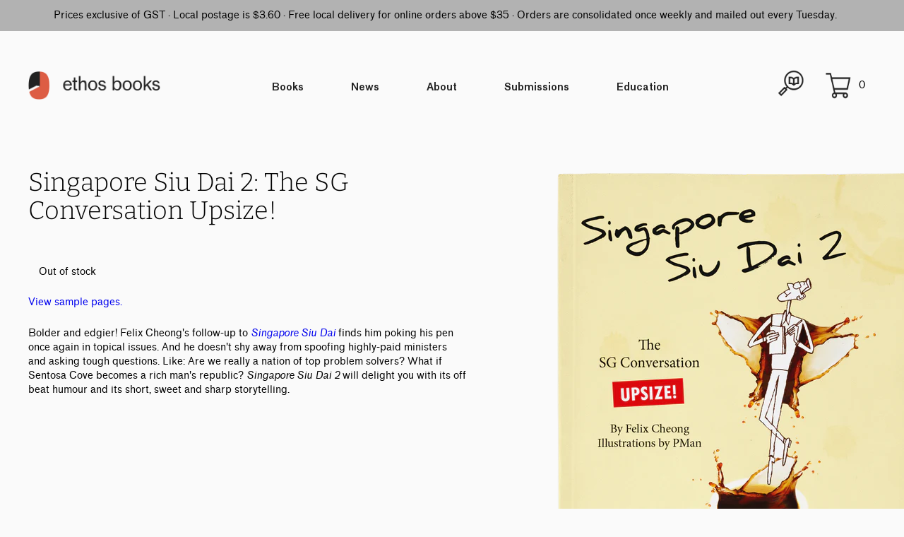

--- FILE ---
content_type: text/html; charset=utf-8
request_url: https://www.ethosbooks.com.sg/products/singapore-siu-dai-2
body_size: 47342
content:
<!doctype html>
<html lang="en">
  <head>



    <meta charset="utf-8">
    <meta http-equiv="X-UA-Compatible" content="IE=edge">
    <meta name="viewport" content="width=device-width,initial-scale=1">
    <meta name="theme-color" content="">
    <link rel="canonical" href="https://www.ethosbooks.com.sg/products/singapore-siu-dai-2">
    <link rel="preconnect" href="https://cdn.shopify.com" crossorigin>

    <link rel="icon" type="image/png" href="//www.ethosbooks.com.sg/cdn/shop/t/18/assets/ethos_icon.png?v=112172415680118377981643622937">

    <title>
      Singapore Siu Dai 2: The SG Conversation Upsize!
 &ndash; Ethos Books</title>

    
      <meta name="description" content="View sample pages. Bolder and edgier! Felix Cheong&#39;s follow-up to Singapore Siu Dai finds him poking his pen once again in topical issues. And he doesn&#39;t shy away from spoofing highly-paid ministers and asking tough questions. Like: Are we really a nation of top problem solvers? What if Sentosa Cove becomes a rich man&#39;">
    

    
  
  <meta property="og:site_name" content="Ethos Books">
  <meta property="og:url" content="https://www.ethosbooks.com.sg/products/singapore-siu-dai-2">
  <meta property="og:title" content="Singapore Siu Dai 2: The SG Conversation Upsize!">
  <meta property="og:type" content="product">
  <meta property="og:description" content="View sample pages. Bolder and edgier! Felix Cheong&#39;s follow-up to Singapore Siu Dai finds him poking his pen once again in topical issues. And he doesn&#39;t shy away from spoofing highly-paid ministers and asking tough questions. Like: Are we really a nation of top problem solvers? What if Sentosa Cove becomes a rich man&#39;"><meta property="og:image" content="http://www.ethosbooks.com.sg/cdn/shop/products/SingaporeSiuDai2Front.png?v=1638001570">
    <meta property="og:image:secure_url" content="https://www.ethosbooks.com.sg/cdn/shop/products/SingaporeSiuDai2Front.png?v=1638001570">
    <meta property="og:image:width" content="1199">
    <meta property="og:image:height" content="1829"><meta property="og:price:amount" content="13.00">
    <meta property="og:price:currency" content="SGD"><meta name="twitter:card" content="summary_large_image">
  <meta name="twitter:title" content="Singapore Siu Dai 2: The SG Conversation Upsize!">
  <meta name="twitter:description" content="View sample pages. Bolder and edgier! Felix Cheong&#39;s follow-up to Singapore Siu Dai finds him poking his pen once again in topical issues. And he doesn&#39;t shy away from spoofing highly-paid ministers and asking tough questions. Like: Are we really a nation of top problem solvers? What if Sentosa Cove becomes a rich man&#39;">
  

    <script>window.performance && window.performance.mark && window.performance.mark('shopify.content_for_header.start');</script><meta name="google-site-verification" content="MoHhHV3JXbbfLM_fxdM4lyE7k3dr8p8PX8hRTm9s414">
<meta id="shopify-digital-wallet" name="shopify-digital-wallet" content="/7540317/digital_wallets/dialog">
<meta name="shopify-checkout-api-token" content="a513b7af08518a250db0194cde41aa13">
<link rel="alternate" type="application/json+oembed" href="https://www.ethosbooks.com.sg/products/singapore-siu-dai-2.oembed">
<script async="async" src="/checkouts/internal/preloads.js?locale=en-SG"></script>
<link rel="preconnect" href="https://shop.app" crossorigin="anonymous">
<script async="async" src="https://shop.app/checkouts/internal/preloads.js?locale=en-SG&shop_id=7540317" crossorigin="anonymous"></script>
<script id="apple-pay-shop-capabilities" type="application/json">{"shopId":7540317,"countryCode":"SG","currencyCode":"SGD","merchantCapabilities":["supports3DS"],"merchantId":"gid:\/\/shopify\/Shop\/7540317","merchantName":"Ethos Books","requiredBillingContactFields":["postalAddress","email","phone"],"requiredShippingContactFields":["postalAddress","email","phone"],"shippingType":"shipping","supportedNetworks":["visa","masterCard","amex"],"total":{"type":"pending","label":"Ethos Books","amount":"1.00"},"shopifyPaymentsEnabled":true,"supportsSubscriptions":true}</script>
<script id="shopify-features" type="application/json">{"accessToken":"a513b7af08518a250db0194cde41aa13","betas":["rich-media-storefront-analytics"],"domain":"www.ethosbooks.com.sg","predictiveSearch":true,"shopId":7540317,"locale":"en"}</script>
<script>var Shopify = Shopify || {};
Shopify.shop = "ethosbooks.myshopify.com";
Shopify.locale = "en";
Shopify.currency = {"active":"SGD","rate":"1.0"};
Shopify.country = "SG";
Shopify.theme = {"name":"EthosBooks\/ethos_jan31_2022","id":128808911023,"schema_name":"Ethos Books 2021","schema_version":"1.0.0","theme_store_id":null,"role":"main"};
Shopify.theme.handle = "null";
Shopify.theme.style = {"id":null,"handle":null};
Shopify.cdnHost = "www.ethosbooks.com.sg/cdn";
Shopify.routes = Shopify.routes || {};
Shopify.routes.root = "/";</script>
<script type="module">!function(o){(o.Shopify=o.Shopify||{}).modules=!0}(window);</script>
<script>!function(o){function n(){var o=[];function n(){o.push(Array.prototype.slice.apply(arguments))}return n.q=o,n}var t=o.Shopify=o.Shopify||{};t.loadFeatures=n(),t.autoloadFeatures=n()}(window);</script>
<script>
  window.ShopifyPay = window.ShopifyPay || {};
  window.ShopifyPay.apiHost = "shop.app\/pay";
  window.ShopifyPay.redirectState = null;
</script>
<script id="shop-js-analytics" type="application/json">{"pageType":"product"}</script>
<script defer="defer" async type="module" src="//www.ethosbooks.com.sg/cdn/shopifycloud/shop-js/modules/v2/client.init-shop-cart-sync_BT-GjEfc.en.esm.js"></script>
<script defer="defer" async type="module" src="//www.ethosbooks.com.sg/cdn/shopifycloud/shop-js/modules/v2/chunk.common_D58fp_Oc.esm.js"></script>
<script defer="defer" async type="module" src="//www.ethosbooks.com.sg/cdn/shopifycloud/shop-js/modules/v2/chunk.modal_xMitdFEc.esm.js"></script>
<script type="module">
  await import("//www.ethosbooks.com.sg/cdn/shopifycloud/shop-js/modules/v2/client.init-shop-cart-sync_BT-GjEfc.en.esm.js");
await import("//www.ethosbooks.com.sg/cdn/shopifycloud/shop-js/modules/v2/chunk.common_D58fp_Oc.esm.js");
await import("//www.ethosbooks.com.sg/cdn/shopifycloud/shop-js/modules/v2/chunk.modal_xMitdFEc.esm.js");

  window.Shopify.SignInWithShop?.initShopCartSync?.({"fedCMEnabled":true,"windoidEnabled":true});

</script>
<script>
  window.Shopify = window.Shopify || {};
  if (!window.Shopify.featureAssets) window.Shopify.featureAssets = {};
  window.Shopify.featureAssets['shop-js'] = {"shop-cart-sync":["modules/v2/client.shop-cart-sync_DZOKe7Ll.en.esm.js","modules/v2/chunk.common_D58fp_Oc.esm.js","modules/v2/chunk.modal_xMitdFEc.esm.js"],"init-fed-cm":["modules/v2/client.init-fed-cm_B6oLuCjv.en.esm.js","modules/v2/chunk.common_D58fp_Oc.esm.js","modules/v2/chunk.modal_xMitdFEc.esm.js"],"shop-cash-offers":["modules/v2/client.shop-cash-offers_D2sdYoxE.en.esm.js","modules/v2/chunk.common_D58fp_Oc.esm.js","modules/v2/chunk.modal_xMitdFEc.esm.js"],"shop-login-button":["modules/v2/client.shop-login-button_QeVjl5Y3.en.esm.js","modules/v2/chunk.common_D58fp_Oc.esm.js","modules/v2/chunk.modal_xMitdFEc.esm.js"],"pay-button":["modules/v2/client.pay-button_DXTOsIq6.en.esm.js","modules/v2/chunk.common_D58fp_Oc.esm.js","modules/v2/chunk.modal_xMitdFEc.esm.js"],"shop-button":["modules/v2/client.shop-button_DQZHx9pm.en.esm.js","modules/v2/chunk.common_D58fp_Oc.esm.js","modules/v2/chunk.modal_xMitdFEc.esm.js"],"avatar":["modules/v2/client.avatar_BTnouDA3.en.esm.js"],"init-windoid":["modules/v2/client.init-windoid_CR1B-cfM.en.esm.js","modules/v2/chunk.common_D58fp_Oc.esm.js","modules/v2/chunk.modal_xMitdFEc.esm.js"],"init-shop-for-new-customer-accounts":["modules/v2/client.init-shop-for-new-customer-accounts_C_vY_xzh.en.esm.js","modules/v2/client.shop-login-button_QeVjl5Y3.en.esm.js","modules/v2/chunk.common_D58fp_Oc.esm.js","modules/v2/chunk.modal_xMitdFEc.esm.js"],"init-shop-email-lookup-coordinator":["modules/v2/client.init-shop-email-lookup-coordinator_BI7n9ZSv.en.esm.js","modules/v2/chunk.common_D58fp_Oc.esm.js","modules/v2/chunk.modal_xMitdFEc.esm.js"],"init-shop-cart-sync":["modules/v2/client.init-shop-cart-sync_BT-GjEfc.en.esm.js","modules/v2/chunk.common_D58fp_Oc.esm.js","modules/v2/chunk.modal_xMitdFEc.esm.js"],"shop-toast-manager":["modules/v2/client.shop-toast-manager_DiYdP3xc.en.esm.js","modules/v2/chunk.common_D58fp_Oc.esm.js","modules/v2/chunk.modal_xMitdFEc.esm.js"],"init-customer-accounts":["modules/v2/client.init-customer-accounts_D9ZNqS-Q.en.esm.js","modules/v2/client.shop-login-button_QeVjl5Y3.en.esm.js","modules/v2/chunk.common_D58fp_Oc.esm.js","modules/v2/chunk.modal_xMitdFEc.esm.js"],"init-customer-accounts-sign-up":["modules/v2/client.init-customer-accounts-sign-up_iGw4briv.en.esm.js","modules/v2/client.shop-login-button_QeVjl5Y3.en.esm.js","modules/v2/chunk.common_D58fp_Oc.esm.js","modules/v2/chunk.modal_xMitdFEc.esm.js"],"shop-follow-button":["modules/v2/client.shop-follow-button_CqMgW2wH.en.esm.js","modules/v2/chunk.common_D58fp_Oc.esm.js","modules/v2/chunk.modal_xMitdFEc.esm.js"],"checkout-modal":["modules/v2/client.checkout-modal_xHeaAweL.en.esm.js","modules/v2/chunk.common_D58fp_Oc.esm.js","modules/v2/chunk.modal_xMitdFEc.esm.js"],"shop-login":["modules/v2/client.shop-login_D91U-Q7h.en.esm.js","modules/v2/chunk.common_D58fp_Oc.esm.js","modules/v2/chunk.modal_xMitdFEc.esm.js"],"lead-capture":["modules/v2/client.lead-capture_BJmE1dJe.en.esm.js","modules/v2/chunk.common_D58fp_Oc.esm.js","modules/v2/chunk.modal_xMitdFEc.esm.js"],"payment-terms":["modules/v2/client.payment-terms_Ci9AEqFq.en.esm.js","modules/v2/chunk.common_D58fp_Oc.esm.js","modules/v2/chunk.modal_xMitdFEc.esm.js"]};
</script>
<script>(function() {
  var isLoaded = false;
  function asyncLoad() {
    if (isLoaded) return;
    isLoaded = true;
    var urls = ["https:\/\/cdn-bundler.nice-team.net\/app\/js\/bundler.js?shop=ethosbooks.myshopify.com","https:\/\/instagram.pinatropical.com\/insta.js?shop=ethosbooks.myshopify.com","https:\/\/chimpstatic.com\/mcjs-connected\/js\/users\/e36e4f1a21aa4d3f22baff790\/3994031d4a6e6627d16028018.js?shop=ethosbooks.myshopify.com","https:\/\/cdn.shopify.com\/s\/files\/1\/0754\/0317\/t\/18\/assets\/subscribe-it.js?v=1667247129\u0026shop=ethosbooks.myshopify.com","https:\/\/static.klaviyo.com\/onsite\/js\/Ww8PqS\/klaviyo.js?company_id=Ww8PqS\u0026shop=ethosbooks.myshopify.com"];
    for (var i = 0; i < urls.length; i++) {
      var s = document.createElement('script');
      s.type = 'text/javascript';
      s.async = true;
      s.src = urls[i];
      var x = document.getElementsByTagName('script')[0];
      x.parentNode.insertBefore(s, x);
    }
  };
  if(window.attachEvent) {
    window.attachEvent('onload', asyncLoad);
  } else {
    window.addEventListener('load', asyncLoad, false);
  }
})();</script>
<script id="__st">var __st={"a":7540317,"offset":28800,"reqid":"b85b064a-afb7-4899-b0e8-804bc42f986e-1769413203","pageurl":"www.ethosbooks.com.sg\/products\/singapore-siu-dai-2","u":"2d72599d3ff7","p":"product","rtyp":"product","rid":410834412};</script>
<script>window.ShopifyPaypalV4VisibilityTracking = true;</script>
<script id="captcha-bootstrap">!function(){'use strict';const t='contact',e='account',n='new_comment',o=[[t,t],['blogs',n],['comments',n],[t,'customer']],c=[[e,'customer_login'],[e,'guest_login'],[e,'recover_customer_password'],[e,'create_customer']],r=t=>t.map((([t,e])=>`form[action*='/${t}']:not([data-nocaptcha='true']) input[name='form_type'][value='${e}']`)).join(','),a=t=>()=>t?[...document.querySelectorAll(t)].map((t=>t.form)):[];function s(){const t=[...o],e=r(t);return a(e)}const i='password',u='form_key',d=['recaptcha-v3-token','g-recaptcha-response','h-captcha-response',i],f=()=>{try{return window.sessionStorage}catch{return}},m='__shopify_v',_=t=>t.elements[u];function p(t,e,n=!1){try{const o=window.sessionStorage,c=JSON.parse(o.getItem(e)),{data:r}=function(t){const{data:e,action:n}=t;return t[m]||n?{data:e,action:n}:{data:t,action:n}}(c);for(const[e,n]of Object.entries(r))t.elements[e]&&(t.elements[e].value=n);n&&o.removeItem(e)}catch(o){console.error('form repopulation failed',{error:o})}}const l='form_type',E='cptcha';function T(t){t.dataset[E]=!0}const w=window,h=w.document,L='Shopify',v='ce_forms',y='captcha';let A=!1;((t,e)=>{const n=(g='f06e6c50-85a8-45c8-87d0-21a2b65856fe',I='https://cdn.shopify.com/shopifycloud/storefront-forms-hcaptcha/ce_storefront_forms_captcha_hcaptcha.v1.5.2.iife.js',D={infoText:'Protected by hCaptcha',privacyText:'Privacy',termsText:'Terms'},(t,e,n)=>{const o=w[L][v],c=o.bindForm;if(c)return c(t,g,e,D).then(n);var r;o.q.push([[t,g,e,D],n]),r=I,A||(h.body.append(Object.assign(h.createElement('script'),{id:'captcha-provider',async:!0,src:r})),A=!0)});var g,I,D;w[L]=w[L]||{},w[L][v]=w[L][v]||{},w[L][v].q=[],w[L][y]=w[L][y]||{},w[L][y].protect=function(t,e){n(t,void 0,e),T(t)},Object.freeze(w[L][y]),function(t,e,n,w,h,L){const[v,y,A,g]=function(t,e,n){const i=e?o:[],u=t?c:[],d=[...i,...u],f=r(d),m=r(i),_=r(d.filter((([t,e])=>n.includes(e))));return[a(f),a(m),a(_),s()]}(w,h,L),I=t=>{const e=t.target;return e instanceof HTMLFormElement?e:e&&e.form},D=t=>v().includes(t);t.addEventListener('submit',(t=>{const e=I(t);if(!e)return;const n=D(e)&&!e.dataset.hcaptchaBound&&!e.dataset.recaptchaBound,o=_(e),c=g().includes(e)&&(!o||!o.value);(n||c)&&t.preventDefault(),c&&!n&&(function(t){try{if(!f())return;!function(t){const e=f();if(!e)return;const n=_(t);if(!n)return;const o=n.value;o&&e.removeItem(o)}(t);const e=Array.from(Array(32),(()=>Math.random().toString(36)[2])).join('');!function(t,e){_(t)||t.append(Object.assign(document.createElement('input'),{type:'hidden',name:u})),t.elements[u].value=e}(t,e),function(t,e){const n=f();if(!n)return;const o=[...t.querySelectorAll(`input[type='${i}']`)].map((({name:t})=>t)),c=[...d,...o],r={};for(const[a,s]of new FormData(t).entries())c.includes(a)||(r[a]=s);n.setItem(e,JSON.stringify({[m]:1,action:t.action,data:r}))}(t,e)}catch(e){console.error('failed to persist form',e)}}(e),e.submit())}));const S=(t,e)=>{t&&!t.dataset[E]&&(n(t,e.some((e=>e===t))),T(t))};for(const o of['focusin','change'])t.addEventListener(o,(t=>{const e=I(t);D(e)&&S(e,y())}));const B=e.get('form_key'),M=e.get(l),P=B&&M;t.addEventListener('DOMContentLoaded',(()=>{const t=y();if(P)for(const e of t)e.elements[l].value===M&&p(e,B);[...new Set([...A(),...v().filter((t=>'true'===t.dataset.shopifyCaptcha))])].forEach((e=>S(e,t)))}))}(h,new URLSearchParams(w.location.search),n,t,e,['guest_login'])})(!0,!0)}();</script>
<script integrity="sha256-4kQ18oKyAcykRKYeNunJcIwy7WH5gtpwJnB7kiuLZ1E=" data-source-attribution="shopify.loadfeatures" defer="defer" src="//www.ethosbooks.com.sg/cdn/shopifycloud/storefront/assets/storefront/load_feature-a0a9edcb.js" crossorigin="anonymous"></script>
<script crossorigin="anonymous" defer="defer" src="//www.ethosbooks.com.sg/cdn/shopifycloud/storefront/assets/shopify_pay/storefront-65b4c6d7.js?v=20250812"></script>
<script data-source-attribution="shopify.dynamic_checkout.dynamic.init">var Shopify=Shopify||{};Shopify.PaymentButton=Shopify.PaymentButton||{isStorefrontPortableWallets:!0,init:function(){window.Shopify.PaymentButton.init=function(){};var t=document.createElement("script");t.src="https://www.ethosbooks.com.sg/cdn/shopifycloud/portable-wallets/latest/portable-wallets.en.js",t.type="module",document.head.appendChild(t)}};
</script>
<script data-source-attribution="shopify.dynamic_checkout.buyer_consent">
  function portableWalletsHideBuyerConsent(e){var t=document.getElementById("shopify-buyer-consent"),n=document.getElementById("shopify-subscription-policy-button");t&&n&&(t.classList.add("hidden"),t.setAttribute("aria-hidden","true"),n.removeEventListener("click",e))}function portableWalletsShowBuyerConsent(e){var t=document.getElementById("shopify-buyer-consent"),n=document.getElementById("shopify-subscription-policy-button");t&&n&&(t.classList.remove("hidden"),t.removeAttribute("aria-hidden"),n.addEventListener("click",e))}window.Shopify?.PaymentButton&&(window.Shopify.PaymentButton.hideBuyerConsent=portableWalletsHideBuyerConsent,window.Shopify.PaymentButton.showBuyerConsent=portableWalletsShowBuyerConsent);
</script>
<script data-source-attribution="shopify.dynamic_checkout.cart.bootstrap">document.addEventListener("DOMContentLoaded",(function(){function t(){return document.querySelector("shopify-accelerated-checkout-cart, shopify-accelerated-checkout")}if(t())Shopify.PaymentButton.init();else{new MutationObserver((function(e,n){t()&&(Shopify.PaymentButton.init(),n.disconnect())})).observe(document.body,{childList:!0,subtree:!0})}}));
</script>
<link id="shopify-accelerated-checkout-styles" rel="stylesheet" media="screen" href="https://www.ethosbooks.com.sg/cdn/shopifycloud/portable-wallets/latest/accelerated-checkout-backwards-compat.css" crossorigin="anonymous">
<style id="shopify-accelerated-checkout-cart">
        #shopify-buyer-consent {
  margin-top: 1em;
  display: inline-block;
  width: 100%;
}

#shopify-buyer-consent.hidden {
  display: none;
}

#shopify-subscription-policy-button {
  background: none;
  border: none;
  padding: 0;
  text-decoration: underline;
  font-size: inherit;
  cursor: pointer;
}

#shopify-subscription-policy-button::before {
  box-shadow: none;
}

      </style>

<script>window.performance && window.performance.mark && window.performance.mark('shopify.content_for_header.end');</script>

    <link type="text/css" href="//www.ethosbooks.com.sg/cdn/shop/t/18/assets/main.css?v=89475211790751998551645433292" rel="stylesheet">
    <link type="text/css" href="//www.ethosbooks.com.sg/cdn/shop/t/18/assets/title.css?v=115697636513130470321645433293" rel="stylesheet">
    <link type="text/css" href="//www.ethosbooks.com.sg/cdn/shop/t/18/assets/books.css?v=182445762251217652401645433290" rel="stylesheet">
    
    <script type="application/javascript" src="//www.ethosbooks.com.sg/cdn/shop/t/18/assets/app.js?v=152555879274252732241648721496" async>

  <link href="https://monorail-edge.shopifysvc.com" rel="dns-prefetch">
<script>(function(){if ("sendBeacon" in navigator && "performance" in window) {try {var session_token_from_headers = performance.getEntriesByType('navigation')[0].serverTiming.find(x => x.name == '_s').description;} catch {var session_token_from_headers = undefined;}var session_cookie_matches = document.cookie.match(/_shopify_s=([^;]*)/);var session_token_from_cookie = session_cookie_matches && session_cookie_matches.length === 2 ? session_cookie_matches[1] : "";var session_token = session_token_from_headers || session_token_from_cookie || "";function handle_abandonment_event(e) {var entries = performance.getEntries().filter(function(entry) {return /monorail-edge.shopifysvc.com/.test(entry.name);});if (!window.abandonment_tracked && entries.length === 0) {window.abandonment_tracked = true;var currentMs = Date.now();var navigation_start = performance.timing.navigationStart;var payload = {shop_id: 7540317,url: window.location.href,navigation_start,duration: currentMs - navigation_start,session_token,page_type: "product"};window.navigator.sendBeacon("https://monorail-edge.shopifysvc.com/v1/produce", JSON.stringify({schema_id: "online_store_buyer_site_abandonment/1.1",payload: payload,metadata: {event_created_at_ms: currentMs,event_sent_at_ms: currentMs}}));}}window.addEventListener('pagehide', handle_abandonment_event);}}());</script>
<script id="web-pixels-manager-setup">(function e(e,d,r,n,o){if(void 0===o&&(o={}),!Boolean(null===(a=null===(i=window.Shopify)||void 0===i?void 0:i.analytics)||void 0===a?void 0:a.replayQueue)){var i,a;window.Shopify=window.Shopify||{};var t=window.Shopify;t.analytics=t.analytics||{};var s=t.analytics;s.replayQueue=[],s.publish=function(e,d,r){return s.replayQueue.push([e,d,r]),!0};try{self.performance.mark("wpm:start")}catch(e){}var l=function(){var e={modern:/Edge?\/(1{2}[4-9]|1[2-9]\d|[2-9]\d{2}|\d{4,})\.\d+(\.\d+|)|Firefox\/(1{2}[4-9]|1[2-9]\d|[2-9]\d{2}|\d{4,})\.\d+(\.\d+|)|Chrom(ium|e)\/(9{2}|\d{3,})\.\d+(\.\d+|)|(Maci|X1{2}).+ Version\/(15\.\d+|(1[6-9]|[2-9]\d|\d{3,})\.\d+)([,.]\d+|)( \(\w+\)|)( Mobile\/\w+|) Safari\/|Chrome.+OPR\/(9{2}|\d{3,})\.\d+\.\d+|(CPU[ +]OS|iPhone[ +]OS|CPU[ +]iPhone|CPU IPhone OS|CPU iPad OS)[ +]+(15[._]\d+|(1[6-9]|[2-9]\d|\d{3,})[._]\d+)([._]\d+|)|Android:?[ /-](13[3-9]|1[4-9]\d|[2-9]\d{2}|\d{4,})(\.\d+|)(\.\d+|)|Android.+Firefox\/(13[5-9]|1[4-9]\d|[2-9]\d{2}|\d{4,})\.\d+(\.\d+|)|Android.+Chrom(ium|e)\/(13[3-9]|1[4-9]\d|[2-9]\d{2}|\d{4,})\.\d+(\.\d+|)|SamsungBrowser\/([2-9]\d|\d{3,})\.\d+/,legacy:/Edge?\/(1[6-9]|[2-9]\d|\d{3,})\.\d+(\.\d+|)|Firefox\/(5[4-9]|[6-9]\d|\d{3,})\.\d+(\.\d+|)|Chrom(ium|e)\/(5[1-9]|[6-9]\d|\d{3,})\.\d+(\.\d+|)([\d.]+$|.*Safari\/(?![\d.]+ Edge\/[\d.]+$))|(Maci|X1{2}).+ Version\/(10\.\d+|(1[1-9]|[2-9]\d|\d{3,})\.\d+)([,.]\d+|)( \(\w+\)|)( Mobile\/\w+|) Safari\/|Chrome.+OPR\/(3[89]|[4-9]\d|\d{3,})\.\d+\.\d+|(CPU[ +]OS|iPhone[ +]OS|CPU[ +]iPhone|CPU IPhone OS|CPU iPad OS)[ +]+(10[._]\d+|(1[1-9]|[2-9]\d|\d{3,})[._]\d+)([._]\d+|)|Android:?[ /-](13[3-9]|1[4-9]\d|[2-9]\d{2}|\d{4,})(\.\d+|)(\.\d+|)|Mobile Safari.+OPR\/([89]\d|\d{3,})\.\d+\.\d+|Android.+Firefox\/(13[5-9]|1[4-9]\d|[2-9]\d{2}|\d{4,})\.\d+(\.\d+|)|Android.+Chrom(ium|e)\/(13[3-9]|1[4-9]\d|[2-9]\d{2}|\d{4,})\.\d+(\.\d+|)|Android.+(UC? ?Browser|UCWEB|U3)[ /]?(15\.([5-9]|\d{2,})|(1[6-9]|[2-9]\d|\d{3,})\.\d+)\.\d+|SamsungBrowser\/(5\.\d+|([6-9]|\d{2,})\.\d+)|Android.+MQ{2}Browser\/(14(\.(9|\d{2,})|)|(1[5-9]|[2-9]\d|\d{3,})(\.\d+|))(\.\d+|)|K[Aa][Ii]OS\/(3\.\d+|([4-9]|\d{2,})\.\d+)(\.\d+|)/},d=e.modern,r=e.legacy,n=navigator.userAgent;return n.match(d)?"modern":n.match(r)?"legacy":"unknown"}(),u="modern"===l?"modern":"legacy",c=(null!=n?n:{modern:"",legacy:""})[u],f=function(e){return[e.baseUrl,"/wpm","/b",e.hashVersion,"modern"===e.buildTarget?"m":"l",".js"].join("")}({baseUrl:d,hashVersion:r,buildTarget:u}),m=function(e){var d=e.version,r=e.bundleTarget,n=e.surface,o=e.pageUrl,i=e.monorailEndpoint;return{emit:function(e){var a=e.status,t=e.errorMsg,s=(new Date).getTime(),l=JSON.stringify({metadata:{event_sent_at_ms:s},events:[{schema_id:"web_pixels_manager_load/3.1",payload:{version:d,bundle_target:r,page_url:o,status:a,surface:n,error_msg:t},metadata:{event_created_at_ms:s}}]});if(!i)return console&&console.warn&&console.warn("[Web Pixels Manager] No Monorail endpoint provided, skipping logging."),!1;try{return self.navigator.sendBeacon.bind(self.navigator)(i,l)}catch(e){}var u=new XMLHttpRequest;try{return u.open("POST",i,!0),u.setRequestHeader("Content-Type","text/plain"),u.send(l),!0}catch(e){return console&&console.warn&&console.warn("[Web Pixels Manager] Got an unhandled error while logging to Monorail."),!1}}}}({version:r,bundleTarget:l,surface:e.surface,pageUrl:self.location.href,monorailEndpoint:e.monorailEndpoint});try{o.browserTarget=l,function(e){var d=e.src,r=e.async,n=void 0===r||r,o=e.onload,i=e.onerror,a=e.sri,t=e.scriptDataAttributes,s=void 0===t?{}:t,l=document.createElement("script"),u=document.querySelector("head"),c=document.querySelector("body");if(l.async=n,l.src=d,a&&(l.integrity=a,l.crossOrigin="anonymous"),s)for(var f in s)if(Object.prototype.hasOwnProperty.call(s,f))try{l.dataset[f]=s[f]}catch(e){}if(o&&l.addEventListener("load",o),i&&l.addEventListener("error",i),u)u.appendChild(l);else{if(!c)throw new Error("Did not find a head or body element to append the script");c.appendChild(l)}}({src:f,async:!0,onload:function(){if(!function(){var e,d;return Boolean(null===(d=null===(e=window.Shopify)||void 0===e?void 0:e.analytics)||void 0===d?void 0:d.initialized)}()){var d=window.webPixelsManager.init(e)||void 0;if(d){var r=window.Shopify.analytics;r.replayQueue.forEach((function(e){var r=e[0],n=e[1],o=e[2];d.publishCustomEvent(r,n,o)})),r.replayQueue=[],r.publish=d.publishCustomEvent,r.visitor=d.visitor,r.initialized=!0}}},onerror:function(){return m.emit({status:"failed",errorMsg:"".concat(f," has failed to load")})},sri:function(e){var d=/^sha384-[A-Za-z0-9+/=]+$/;return"string"==typeof e&&d.test(e)}(c)?c:"",scriptDataAttributes:o}),m.emit({status:"loading"})}catch(e){m.emit({status:"failed",errorMsg:(null==e?void 0:e.message)||"Unknown error"})}}})({shopId: 7540317,storefrontBaseUrl: "https://www.ethosbooks.com.sg",extensionsBaseUrl: "https://extensions.shopifycdn.com/cdn/shopifycloud/web-pixels-manager",monorailEndpoint: "https://monorail-edge.shopifysvc.com/unstable/produce_batch",surface: "storefront-renderer",enabledBetaFlags: ["2dca8a86"],webPixelsConfigList: [{"id":"546668719","configuration":"{\"config\":\"{\\\"pixel_id\\\":\\\"G-RDFYRZ2TVK\\\",\\\"gtag_events\\\":[{\\\"type\\\":\\\"purchase\\\",\\\"action_label\\\":\\\"G-RDFYRZ2TVK\\\"},{\\\"type\\\":\\\"page_view\\\",\\\"action_label\\\":\\\"G-RDFYRZ2TVK\\\"},{\\\"type\\\":\\\"view_item\\\",\\\"action_label\\\":\\\"G-RDFYRZ2TVK\\\"},{\\\"type\\\":\\\"search\\\",\\\"action_label\\\":\\\"G-RDFYRZ2TVK\\\"},{\\\"type\\\":\\\"add_to_cart\\\",\\\"action_label\\\":\\\"G-RDFYRZ2TVK\\\"},{\\\"type\\\":\\\"begin_checkout\\\",\\\"action_label\\\":\\\"G-RDFYRZ2TVK\\\"},{\\\"type\\\":\\\"add_payment_info\\\",\\\"action_label\\\":\\\"G-RDFYRZ2TVK\\\"}],\\\"enable_monitoring_mode\\\":false}\"}","eventPayloadVersion":"v1","runtimeContext":"OPEN","scriptVersion":"b2a88bafab3e21179ed38636efcd8a93","type":"APP","apiClientId":1780363,"privacyPurposes":[],"dataSharingAdjustments":{"protectedCustomerApprovalScopes":["read_customer_address","read_customer_email","read_customer_name","read_customer_personal_data","read_customer_phone"]}},{"id":"55574703","eventPayloadVersion":"v1","runtimeContext":"LAX","scriptVersion":"1","type":"CUSTOM","privacyPurposes":["MARKETING"],"name":"Meta pixel (migrated)"},{"id":"shopify-app-pixel","configuration":"{}","eventPayloadVersion":"v1","runtimeContext":"STRICT","scriptVersion":"0450","apiClientId":"shopify-pixel","type":"APP","privacyPurposes":["ANALYTICS","MARKETING"]},{"id":"shopify-custom-pixel","eventPayloadVersion":"v1","runtimeContext":"LAX","scriptVersion":"0450","apiClientId":"shopify-pixel","type":"CUSTOM","privacyPurposes":["ANALYTICS","MARKETING"]}],isMerchantRequest: false,initData: {"shop":{"name":"Ethos Books","paymentSettings":{"currencyCode":"SGD"},"myshopifyDomain":"ethosbooks.myshopify.com","countryCode":"SG","storefrontUrl":"https:\/\/www.ethosbooks.com.sg"},"customer":null,"cart":null,"checkout":null,"productVariants":[{"price":{"amount":13.0,"currencyCode":"SGD"},"product":{"title":"Singapore Siu Dai 2: The SG Conversation Upsize!","vendor":"Ethos Books","id":"410834412","untranslatedTitle":"Singapore Siu Dai 2: The SG Conversation Upsize!","url":"\/products\/singapore-siu-dai-2","type":"Fiction"},"id":"41042327273647","image":{"src":"\/\/www.ethosbooks.com.sg\/cdn\/shop\/products\/SingaporeSiuDai2Front.png?v=1638001570"},"sku":"978-981-09-2549-9","title":"Paperback","untranslatedTitle":"Paperback"}],"purchasingCompany":null},},"https://www.ethosbooks.com.sg/cdn","fcfee988w5aeb613cpc8e4bc33m6693e112",{"modern":"","legacy":""},{"shopId":"7540317","storefrontBaseUrl":"https:\/\/www.ethosbooks.com.sg","extensionBaseUrl":"https:\/\/extensions.shopifycdn.com\/cdn\/shopifycloud\/web-pixels-manager","surface":"storefront-renderer","enabledBetaFlags":"[\"2dca8a86\"]","isMerchantRequest":"false","hashVersion":"fcfee988w5aeb613cpc8e4bc33m6693e112","publish":"custom","events":"[[\"page_viewed\",{}],[\"product_viewed\",{\"productVariant\":{\"price\":{\"amount\":13.0,\"currencyCode\":\"SGD\"},\"product\":{\"title\":\"Singapore Siu Dai 2: The SG Conversation Upsize!\",\"vendor\":\"Ethos Books\",\"id\":\"410834412\",\"untranslatedTitle\":\"Singapore Siu Dai 2: The SG Conversation Upsize!\",\"url\":\"\/products\/singapore-siu-dai-2\",\"type\":\"Fiction\"},\"id\":\"41042327273647\",\"image\":{\"src\":\"\/\/www.ethosbooks.com.sg\/cdn\/shop\/products\/SingaporeSiuDai2Front.png?v=1638001570\"},\"sku\":\"978-981-09-2549-9\",\"title\":\"Paperback\",\"untranslatedTitle\":\"Paperback\"}}]]"});</script><script>
  window.ShopifyAnalytics = window.ShopifyAnalytics || {};
  window.ShopifyAnalytics.meta = window.ShopifyAnalytics.meta || {};
  window.ShopifyAnalytics.meta.currency = 'SGD';
  var meta = {"product":{"id":410834412,"gid":"gid:\/\/shopify\/Product\/410834412","vendor":"Ethos Books","type":"Fiction","handle":"singapore-siu-dai-2","variants":[{"id":41042327273647,"price":1300,"name":"Singapore Siu Dai 2: The SG Conversation Upsize! - Paperback","public_title":"Paperback","sku":"978-981-09-2549-9"}],"remote":false},"page":{"pageType":"product","resourceType":"product","resourceId":410834412,"requestId":"b85b064a-afb7-4899-b0e8-804bc42f986e-1769413203"}};
  for (var attr in meta) {
    window.ShopifyAnalytics.meta[attr] = meta[attr];
  }
</script>
<script class="analytics">
  (function () {
    var customDocumentWrite = function(content) {
      var jquery = null;

      if (window.jQuery) {
        jquery = window.jQuery;
      } else if (window.Checkout && window.Checkout.$) {
        jquery = window.Checkout.$;
      }

      if (jquery) {
        jquery('body').append(content);
      }
    };

    var hasLoggedConversion = function(token) {
      if (token) {
        return document.cookie.indexOf('loggedConversion=' + token) !== -1;
      }
      return false;
    }

    var setCookieIfConversion = function(token) {
      if (token) {
        var twoMonthsFromNow = new Date(Date.now());
        twoMonthsFromNow.setMonth(twoMonthsFromNow.getMonth() + 2);

        document.cookie = 'loggedConversion=' + token + '; expires=' + twoMonthsFromNow;
      }
    }

    var trekkie = window.ShopifyAnalytics.lib = window.trekkie = window.trekkie || [];
    if (trekkie.integrations) {
      return;
    }
    trekkie.methods = [
      'identify',
      'page',
      'ready',
      'track',
      'trackForm',
      'trackLink'
    ];
    trekkie.factory = function(method) {
      return function() {
        var args = Array.prototype.slice.call(arguments);
        args.unshift(method);
        trekkie.push(args);
        return trekkie;
      };
    };
    for (var i = 0; i < trekkie.methods.length; i++) {
      var key = trekkie.methods[i];
      trekkie[key] = trekkie.factory(key);
    }
    trekkie.load = function(config) {
      trekkie.config = config || {};
      trekkie.config.initialDocumentCookie = document.cookie;
      var first = document.getElementsByTagName('script')[0];
      var script = document.createElement('script');
      script.type = 'text/javascript';
      script.onerror = function(e) {
        var scriptFallback = document.createElement('script');
        scriptFallback.type = 'text/javascript';
        scriptFallback.onerror = function(error) {
                var Monorail = {
      produce: function produce(monorailDomain, schemaId, payload) {
        var currentMs = new Date().getTime();
        var event = {
          schema_id: schemaId,
          payload: payload,
          metadata: {
            event_created_at_ms: currentMs,
            event_sent_at_ms: currentMs
          }
        };
        return Monorail.sendRequest("https://" + monorailDomain + "/v1/produce", JSON.stringify(event));
      },
      sendRequest: function sendRequest(endpointUrl, payload) {
        // Try the sendBeacon API
        if (window && window.navigator && typeof window.navigator.sendBeacon === 'function' && typeof window.Blob === 'function' && !Monorail.isIos12()) {
          var blobData = new window.Blob([payload], {
            type: 'text/plain'
          });

          if (window.navigator.sendBeacon(endpointUrl, blobData)) {
            return true;
          } // sendBeacon was not successful

        } // XHR beacon

        var xhr = new XMLHttpRequest();

        try {
          xhr.open('POST', endpointUrl);
          xhr.setRequestHeader('Content-Type', 'text/plain');
          xhr.send(payload);
        } catch (e) {
          console.log(e);
        }

        return false;
      },
      isIos12: function isIos12() {
        return window.navigator.userAgent.lastIndexOf('iPhone; CPU iPhone OS 12_') !== -1 || window.navigator.userAgent.lastIndexOf('iPad; CPU OS 12_') !== -1;
      }
    };
    Monorail.produce('monorail-edge.shopifysvc.com',
      'trekkie_storefront_load_errors/1.1',
      {shop_id: 7540317,
      theme_id: 128808911023,
      app_name: "storefront",
      context_url: window.location.href,
      source_url: "//www.ethosbooks.com.sg/cdn/s/trekkie.storefront.8d95595f799fbf7e1d32231b9a28fd43b70c67d3.min.js"});

        };
        scriptFallback.async = true;
        scriptFallback.src = '//www.ethosbooks.com.sg/cdn/s/trekkie.storefront.8d95595f799fbf7e1d32231b9a28fd43b70c67d3.min.js';
        first.parentNode.insertBefore(scriptFallback, first);
      };
      script.async = true;
      script.src = '//www.ethosbooks.com.sg/cdn/s/trekkie.storefront.8d95595f799fbf7e1d32231b9a28fd43b70c67d3.min.js';
      first.parentNode.insertBefore(script, first);
    };
    trekkie.load(
      {"Trekkie":{"appName":"storefront","development":false,"defaultAttributes":{"shopId":7540317,"isMerchantRequest":null,"themeId":128808911023,"themeCityHash":"5565829594378642257","contentLanguage":"en","currency":"SGD","eventMetadataId":"57393462-fd63-4352-ad70-afe5105c420b"},"isServerSideCookieWritingEnabled":true,"monorailRegion":"shop_domain","enabledBetaFlags":["65f19447"]},"Session Attribution":{},"S2S":{"facebookCapiEnabled":false,"source":"trekkie-storefront-renderer","apiClientId":580111}}
    );

    var loaded = false;
    trekkie.ready(function() {
      if (loaded) return;
      loaded = true;

      window.ShopifyAnalytics.lib = window.trekkie;

      var originalDocumentWrite = document.write;
      document.write = customDocumentWrite;
      try { window.ShopifyAnalytics.merchantGoogleAnalytics.call(this); } catch(error) {};
      document.write = originalDocumentWrite;

      window.ShopifyAnalytics.lib.page(null,{"pageType":"product","resourceType":"product","resourceId":410834412,"requestId":"b85b064a-afb7-4899-b0e8-804bc42f986e-1769413203","shopifyEmitted":true});

      var match = window.location.pathname.match(/checkouts\/(.+)\/(thank_you|post_purchase)/)
      var token = match? match[1]: undefined;
      if (!hasLoggedConversion(token)) {
        setCookieIfConversion(token);
        window.ShopifyAnalytics.lib.track("Viewed Product",{"currency":"SGD","variantId":41042327273647,"productId":410834412,"productGid":"gid:\/\/shopify\/Product\/410834412","name":"Singapore Siu Dai 2: The SG Conversation Upsize! - Paperback","price":"13.00","sku":"978-981-09-2549-9","brand":"Ethos Books","variant":"Paperback","category":"Fiction","nonInteraction":true,"remote":false},undefined,undefined,{"shopifyEmitted":true});
      window.ShopifyAnalytics.lib.track("monorail:\/\/trekkie_storefront_viewed_product\/1.1",{"currency":"SGD","variantId":41042327273647,"productId":410834412,"productGid":"gid:\/\/shopify\/Product\/410834412","name":"Singapore Siu Dai 2: The SG Conversation Upsize! - Paperback","price":"13.00","sku":"978-981-09-2549-9","brand":"Ethos Books","variant":"Paperback","category":"Fiction","nonInteraction":true,"remote":false,"referer":"https:\/\/www.ethosbooks.com.sg\/products\/singapore-siu-dai-2"});
      }
    });


        var eventsListenerScript = document.createElement('script');
        eventsListenerScript.async = true;
        eventsListenerScript.src = "//www.ethosbooks.com.sg/cdn/shopifycloud/storefront/assets/shop_events_listener-3da45d37.js";
        document.getElementsByTagName('head')[0].appendChild(eventsListenerScript);

})();</script>
  <script>
  if (!window.ga || (window.ga && typeof window.ga !== 'function')) {
    window.ga = function ga() {
      (window.ga.q = window.ga.q || []).push(arguments);
      if (window.Shopify && window.Shopify.analytics && typeof window.Shopify.analytics.publish === 'function') {
        window.Shopify.analytics.publish("ga_stub_called", {}, {sendTo: "google_osp_migration"});
      }
      console.error("Shopify's Google Analytics stub called with:", Array.from(arguments), "\nSee https://help.shopify.com/manual/promoting-marketing/pixels/pixel-migration#google for more information.");
    };
    if (window.Shopify && window.Shopify.analytics && typeof window.Shopify.analytics.publish === 'function') {
      window.Shopify.analytics.publish("ga_stub_initialized", {}, {sendTo: "google_osp_migration"});
    }
  }
</script>
<script
  defer
  src="https://www.ethosbooks.com.sg/cdn/shopifycloud/perf-kit/shopify-perf-kit-3.0.4.min.js"
  data-application="storefront-renderer"
  data-shop-id="7540317"
  data-render-region="gcp-us-east1"
  data-page-type="product"
  data-theme-instance-id="128808911023"
  data-theme-name="Ethos Books 2021"
  data-theme-version="1.0.0"
  data-monorail-region="shop_domain"
  data-resource-timing-sampling-rate="10"
  data-shs="true"
  data-shs-beacon="true"
  data-shs-export-with-fetch="true"
  data-shs-logs-sample-rate="1"
  data-shs-beacon-endpoint="https://www.ethosbooks.com.sg/api/collect"
></script>
</head>

  <body class="body">

    <div id="shopify-section-cookie_banner" class="shopify-section"><style>

    .cookie_banner {
      display: none;
      flex-direction: row;
      justify-content: space-between;
      align-items: center;
      padding-left: 40px;
      padding-right: 40px;
      padding-top: 20px;
      padding-bottom: 20px;
    }

    .cookie_paragraphs {
      width: auto;
      display: flex;
      flex-direction: row;
      align-items: center;
      justify-content: space-between;
  }

  </style>
  
  <div class="cookie_banner" id="cookies-banner">

    <div class="cookie_paragraphs">
      <p style="padding-right: 20px"><b>We care about your privacy.</b></p>
      <p>We use cookies to improve your browsing experience.</p>
    </div>
    
    <div></div>
    
    <div style="width: auto">
      <a class="ethos_button" onclick="handleAccept()">Ok</a>
      <a class="ethos_button button_blank" onclick="handleDecline()">No Thanks</a>
    </div>

  </div>

  <script>

    function getBannerEl() {
      return document.getElementById('cookies-banner');
    }

    function hideBanner(res) {
      getBannerEl().style.display = 'none';
    }

    function showBanner() {
      getBannerEl().style.display = 'flex';
    }

    function handleAccept(e) {
      window.Shopify.customerPrivacy.setTrackingConsent(true, hideBanner);

      document.addEventListener('trackingConsentAccepted',function() {
        console.log('trackingConsentAccepted event fired');
      });
    }

    function handleDecline() {
      window.Shopify.customerPrivacy.setTrackingConsent(false,hideBanner);
    }

    function initCookieBanner() {

      window.Shopify.customerPrivacy.shouldShowGDPRBanner();

      const userCanBeTracked = window.Shopify.customerPrivacy.userCanBeTracked();
      const userTrackingConsent = window.Shopify.customerPrivacy.getTrackingConsent();

      console.log(userCanBeTracked);
      console.log(userTrackingConsent);

      if(!userCanBeTracked && userTrackingConsent == 'no') {
        showBanner();
      }else{
      }

    }

    window.Shopify.loadFeatures([
      {
        name: 'consent-tracking-api',
        version: '0.1',
      }
    ],
    function(error) {
      if (error) {
        throw error;
      }

      initCookieBanner();
    });
    
  </script>
  
  </div>

    <div id="shopify-section-full-banner" class="shopify-section"><style>
    .page_banner {
        display: flex;
        flex-direction: row;
        justify-content: center;
        align-items: center;
        padding: 10px;
        background-color: #B2B2B2;
        padding-left: 20px;
        padding-right: 20px;
    }

    @media only screen and (max-width: 800px){
        .page_banner {
            display: flex;
            flex-direction: column;
            justify-content: center;
            align-items: center;
            padding: 20px;
            background-color: #B2B2B2;
        }
    }

    .banner_p{
        margin-right: 20px;
        width: auto;
    }

    @media only screen and (max-width: 800px){
        .banner_p{
            margin-right: 0px;
            width: auto;
        }
    }
    
</style>



  <div class="page_banner">

    

    
      <p class="banner_p">Prices exclusive of GST · Local postage is $3.60 · Free local delivery for online orders above $35 · Orders are consolidated once weekly and mailed out every Tuesday.</p>
    

    

  </div>





</div>

    <div id="shopify-section-discount_popup" class="shopify-section"><style>

    .popup_section{
        position: fixed;
        right: 20px;
        bottom: 20px;
        z-index: 100;
    }

    @media only screen and (max-width: 800px){
        .popup_section {
            position: fixed;
            right: 0px;
            left: 0px;
            z-index: 100;
            bottom: 0px;
            display: flex;
            flex-direction: column;
            width: 100vw;
            padding: 0px;
            align-self: center;
            align-items: stretch;
        }
    }

    .page_popup {
        display: flex;
        flex-direction: column;
        justify-content: center;
        align-items: center;
        padding: 20px;
        background-color: #B2B2B2;
    }

    @media only screen and (max-width: 800px){
        .page_popup {
            display: flex;
            flex-direction: column;
            justify-content: center;
            align-items: center;
            background-color: #B2B2B2;
            padding: 20px;
        }
    }

    .p{
        margin-right: 20px;
    }

    .popup_close{
        width: 30px;
        height: 30px;
        cursor: pointer;
    }

    .popup_close_div{
        display: flex;
        flex-direction: row;
        justify-content: flex-end;
        align-items: flex-end;
    }

    .popup_option_buttons{
        display: flex;
        flex-direction: row;
        padding: 5px;
        margin-bottom: 5px;
    }

    @media only screen and (max-width: 600px){
        .popup_option_buttons {
            flex-direction: column;
        }
    }

</style>




<script>

    function add_popup_to_cart(e){
        var variant = e.getAttribute("variant");
        document.getElementById("popup_add_cart").innerHTML = "Adding to cart..";
        function callback(){
            
            document.getElementById("popup_add_cart").innerHTML = "Added to cart!";
            sessionStorage.setItem("popup_added", true);

            window.setTimeout(function(){
                close_popup();
                window.location.reload();
            }, 1000);

            
        }
        add_to_cart_generic(variant, 1, callback);
    }
    

    if(sessionStorage.getItem("close_popup") == "true"){
        var section = document.getElementById("popup_section");
        section.style.display = "none";
    }

   

    function update_popup_value(cart){
        
        var popup = document.getElementById("popup_section");
        if(popup != null || popup != undefined){
            if(cart.original_total_price > 5000 && sessionStorage.getItem("popup_added") != "true"){
                popup.style.display = "";
            }else{
                popup.style.display = "none";
            }
        }
        
    }

    var cart = {"note":null,"attributes":{},"original_total_price":0,"total_price":0,"total_discount":0,"total_weight":0.0,"item_count":0,"items":[],"requires_shipping":false,"currency":"SGD","items_subtotal_price":0,"cart_level_discount_applications":[],"checkout_charge_amount":0};
    update_popup_value(cart);

    function close_popup(){
        var section = document.getElementById("popup_section");
        section.style.display = "none";
        sessionStorage.setItem("close_popup", true);
    }

</script>



</div>
    
    <main>
      <div id="shopify-section-template--15356181905583__full_banner_6eKq6N" class="shopify-section"><style>
    .page_banner {
        display: flex;
        flex-direction: row;
        justify-content: center;
        align-items: center;
        padding: 10px;
        background-color: #B2B2B2;
        padding-left: 20px;
        padding-right: 20px;
    }

    @media only screen and (max-width: 800px){
        .page_banner {
            display: flex;
            flex-direction: column;
            justify-content: center;
            align-items: center;
            padding: 20px;
            background-color: #B2B2B2;
        }
    }

    .banner_p{
        margin-right: 20px;
        width: auto;
    }

    @media only screen and (max-width: 800px){
        .banner_p{
            margin-right: 0px;
            width: auto;
        }
    }
    
</style>





</div><div id="shopify-section-template--15356181905583__header" class="shopify-section"><link type="text/css" href="//www.ethosbooks.com.sg/cdn/shop/t/18/assets/header.css?v=93476179699579307071645433291" rel="stylesheet">









<div class="header_div" style="background-color: #fafafa">

  <div class="header_icons">

    <a class="header_logo_div" href="/">

      <img src="//www.ethosbooks.com.sg/cdn/shop/t/18/assets/logo_orange_black.png?v=20073517964587441391643622939" alt="ethos books logo" class="header_logo" />

    </a>

    
      <div class="header_links">
        <a class="header_link black" href="/pages/books">Books</a>
        <a class="header_link black" href="/pages/news">News</a>
        <a class="header_link black" href="/pages/about">About</a>
        <a class="header_link black" href="/pages/submissions">Submissions</a>
        <a class="header_link black" href="/pages/education">Education</a>
      </div>
    

    <div class="header_cart_buttons_div">

      <div class="header_icons_div">
      
        <a href="/search" class="search_icon_a" style="margin: 10px">
          
            <img src="//www.ethosbooks.com.sg/cdn/shop/t/18/assets/search_icon.png?v=7688129532424734811643622938" alt="search icon" class="header_icon search_icon" />
          
        </a>

        <a class="cart_div" href="/cart">
          
            <img src="//www.ethosbooks.com.sg/cdn/shop/t/18/assets/cart_icon.png?v=160573987167429046981643622939" alt="search icon" class="header_icon" />
            <p id="cart_count" class="cart_count" onload="update_cart_count()" style="color: black">0</p>
                  
        </a>

      </div>

      <img class="mobile_header_icon" id="menu_icon" onclick="mobile_open_menu()" src="//www.ethosbooks.com.sg/cdn/shop/t/18/assets/menu_icon.png?v=122660846733328934311643622939" id="menu_icon" loading="lazy" width height/>
      <img class="mobile_header_icon" id="cross_icon" onclick="mobile_open_menu()" src="//www.ethosbooks.com.sg/cdn/shop/t/18/assets/cross.png?v=168481642318567246691643622937" style="display: none" id="cross_icon" loading="lazy" width height/>

    </div>

  </div>

  <script onload="update_cart_count()">

    var background_color = '#fafafa';

    function update_cart_count(){

      fetch('/cart.js')
      .then(response => response.json())
      .then(data => {
        console.log(data);
        var total_count = 0;
        for(var index in data.items){
          var item = data.items[index];
          total_count += item.quantity;
        };
        document.getElementById("cart_count").innerHTML = total_count;
      });

    }
  </script>

  
    <div class="header_links mobile" style="display: none" id="header_links">
      <a class="header_link black" href="/pages/books">Books</a>
      <a class="header_link black" href="/pages/news">News</a>
      <a class="header_link black" href="/pages/about">About</a>
      <a class="header_link black" href="/pages/submissions">Submissions</a>
      <a class="header_link black" href="/pages/education">Education</a>
    </div>
  


</div>

<script>

  var theme_settings = {"sheet_id":"19PBGhPXb7CO-oOTTGKmKIKBuGASMPYhT56RuHnBF4Ik","sheet_name":"authors","color_black":"#222222","color_white":"#FAFAFA","color_fiction":"#E788A0","color_non_fiction":"#70B8E7","color_poetry":"#88ACA0","color_creative_non_fiction":"#F3C37C","checkout_logo_position":"left","checkout_logo_size":"medium","checkout_body_background_color":"#fff","checkout_input_background_color_mode":"white","checkout_sidebar_background_color":"#fafafa","checkout_heading_font":"-apple-system, BlinkMacSystemFont, 'Segoe UI', Roboto, Helvetica, Arial, sans-serif, 'Apple Color Emoji', 'Segoe UI Emoji', 'Segoe UI Symbol'","checkout_body_font":"-apple-system, BlinkMacSystemFont, 'Segoe UI', Roboto, Helvetica, Arial, sans-serif, 'Apple Color Emoji', 'Segoe UI Emoji', 'Segoe UI Symbol'","checkout_accent_color":"#1878b9","checkout_button_color":"#1878b9","checkout_error_color":"#e22120","customer_layout":"customer_area"};
  console.log(theme_settings);

  function mobile_open_menu(){

    var menu_icon = document.getElementById("menu_icon");
    var cross_icon = document.getElementById("cross_icon");

    var header_links = document.getElementById("header_links");

    if(header_links.style.display == "none"){
      header_links.style.display = "flex";
      cross_icon.style.display = "";
      menu_icon.style.display = "none";
    }else{
      header_links.style.display = "none";
      cross_icon.style.display = "none";
      menu_icon.style.display = "";
      
    }

  }

</script>


</div><div id="shopify-section-template--15356181905583__book_header" class="shopify-section"><!-- Shows book image and title -->

<style>

    .product_snippet_div {
        display: flex;
        flex-direction: column;
        align-items: stretch;
        justify-content: stretch;
        padding-top: 40px;
        padding-left: 40px;
        padding-bottom: 40px;
    }
    
    @media only screen and (max-width: 800px){
        .product_snippet_div {
            padding-top: 20px;
            padding-left: 20px;
            padding-bottom: 20px;
            padding-right: 20px;
        }
    }

    @media only screen and (min-width: 2000px){
        .product_snippet_div{
            padding: 80px;
            padding-right: 0px;
            justify-content: center;
            align-items: center;
        }
    }
    
    

    .product-header {
        display: flex;
        flex-direction: row;
        justify-content: space-between;
        align-items: stretch;
    }

    @media only screen and (max-width: 800px){
        .product-header {
            display: flex;
            flex-direction: column-reverse;
            justify-content: space-between;
            align-items: stretch;
        }
    }
    
    @media only screen and (min-width: 2000px){
        .product-header{
            justify-content: center;
        }
    }

    .product-detail {
        display: flex;
        flex-direction: column;
        justify-content: space-between;
        align-items: stretch;
        width: 50%;
        padding-right: 20px;
    }

    @media only screen and (max-width: 800px){
        .product-detail {
            align-items: center;
            width: auto;
            padding: 0px;
        }
    }

    @media only screen and (min-width: 2000px){
        .product-detail{
            width: 40%;
            padding: 2vw;
        }
    }

    .product_image {
        height: 100%;
        width: auto;
        object-fit: contain;
        padding: 5px;
    }

    @media only screen and (max-width: 800px){
        .product_image {
            height: 100%;
            width: 60%;
            margin-right: 20px;
        }
    }

    .author_detail_div {
        display: flex;
        flex-direction: row;
        justify-content: flex-start;
        align-items: center;
        flex-wrap: wrap;
    }

    @media only screen and (max-width: 800px){
        .author_detail_div {
            justify-content: space-between;
            margin-bottom: 20px;
        }
    }

    @media only screen and (min-width: 2000px){
        .author_detail_div{
            margin-bottom: 20px;
        }
    }

    .book_detail_button_div {
        flex-direction: row;
    }

    @media only screen and (max-width: 800px){
        .book_detail_button_div{
            flex-direction: column-reverse;
        }
    }

    

    .detail_button{
        padding-top: 10px;
        padding-bottom: 10px;
        padding-left: 20px;
        padding-right: 20px;
        background-color: #B9D4DA;
        border-radius: 10px;
        color: #222222;
        cursor: pointer;
    }
    
    .title_description{
        display: flex;
        flex-direction: column;
        align-items: flex-start;
        justify-content: flex-start;
    }

    .book-cover-div {
        display: flex;
        flex-direction: column;
        justify-content: flex-start;
        align-items: stretch;
        width: 40%;
    }

    @media only screen and (max-width: 800px){
        .book-cover-div {
            width: auto;
        }
    }
    
    .date-price-div {
        display: flex;
        flex-direction: row;
        justify-content: space-between;
        align-items: flex-end;
        padding-top: 20px;
    }

    .book-cover-images {
        display: flex;
        flex-direction: row;
        align-items: flex-start;
        justify-content: flex-start;
        text-decoration: none;
        height: auto;
        overflow-x: scroll;
        overflow-y: clip;
        margin-bottom: 20px;
    }

    @media only screen and (max-width: 800px){
        .book-cover-images {
            overflow-x: scroll;
        }
    }

    @media only screen and (min-width: 2000px){
        .book-cover-images{
            height: 100%;
            justify-content: center;
        } 
    }

    .tags_div {
        display: flex;
        align-items: center;
        flex-wrap: wrap;
    }

    .price_div {
        display: flex;
        flex-direction: column;
        justify-content: flex-start;
        align-items: flex-start;
    }

    @media only screen and (max-width: 800px){
        .price_div {
            display: flex;
            flex-direction: column;
            justify-content: space-between;
            align-items: flex-end;
            padding: 20px;
        }
    }

    .details_fill{
        display: flex;
        height: 100%;
    }

    .product-description-div{
        display: flex;
        flex-direction: column;
        justify-content: flex-start;
        align-items: flex-start;
        padding-bottom: 20px;
    }

    .product-description-div p{
        text-align: left;
    }

    @media only screen and (max-width: 800px){
        .product-description-div {
            align-items: stretch;
            padding-bottom: 10px;
            width: 100%;
        }
    }

    .book-details{
        display: flex;
        width: 20%;
        flex-direction: column;
        justify-content: flex-start;
        align-items: flex-start;
        padding-top: 20px;
    }

    @media only screen and (max-width: 800px){
        .book-details{
            width: auto;
            justify-content: center;
            align-items: center;
        }
    }

    @media only screen and (min-width: 2000px){
        .book-details{
            width: 80%;
        }
    }

    iframe{
        width: 100%;
        border: none;
        overflow: auto;
        height: 200px;
    }


    .book_snippet_title{
        margin-bottom: 40px;
    }

    @media only screen and (max-width: 800px){
        .book_snippet_title{
            margin-bottom: 20px;
        }
        
    }

    .tap_to_see_back {
        padding: 5px;
        display: flex;
        flex-direction: row;
        justify-content: center;
        align-items: center;
    }

    @media only screen and (max-width: 800px){
        .tap_to_see_back{
            display: none;
        }
    }

    .slide_to_see_covers{
        display: none;
    }

    .show_mobile{
        display: none;
    }

    .hide_mobile{

    }

    @media only screen and (max-width: 800px){

        .show_mobile{
            display: block;
        }

        .hide_mobile{
            display: none;
        }

        .slide_to_see_covers {
            display: flex;
            flex-direction: row;
            justify-content: flex-end;
            align-items: center;
        }
    }

    .right_arrow {
        width: 50px;
        height: auto;
        margin-left: 10px;
    }

    .book_header_description{}
    .p3{

    }
    @media only screen and (max-width: 800px){
        .book_header_description{
            text-align: left!important;
            width: auto;
        }
        .p3{
            text-align: left;
            width: auto;
        }
    }

    .product_images_arrows {
        display: flex;
        flex-direction: row;
        justify-content: space-between;
        width: 90%;
    }

    .product_image_arrow{
        width: 20px;
        height: 20px;
        object-fit: contain;
    }

    .product_image_arrow:hover{
        opacity: 90%;
        transform: scale(1.05);
        cursor: pointer;
    }
    
    
</style>


<div class="product_snippet_div">
    
    <div class="product-header">

        <div class="product-detail">

            <div class="product-description-div">

                <h1 class="book_snippet_title hide_mobile">Singapore Siu Dai 2: The SG Conversation Upsize!</h1>

                <div class="out_stock_out_of_print">
                
                    <div class="out_of_stock">
                        <p>Out of stock</p>
                    </div>
                
        
                
                </div>

                

                <p class="book_header_description"><p><a href="https://cdn.shopify.com/s/files/1/0754/0317/files/Singapore_Siu_Dai_2_SAMPLE_PAGES.pdf?3919592054596306005" target="_blank">View sample pages.</a></p><br />
<p><span>Bolder and edgier! Felix Cheong's follow-up to </span><em><a href="http://ethosbooks.com.sg/products/singapore-siu-dai" title="Singapore Siu Dai By Felix Cheong">Singapore Siu Dai</a></em><span> finds him poking his pen once again in topical issues. And he doesn't shy away from spoofing highly-paid ministers and asking tough questions. Like: Are we really a nation of top problem solvers? What if Sentosa Cove becomes a rich man's republic? </span><strong><i>Singapore Siu Dai 2</i></strong><span> will delight you with its off beat humour and its short, sweet and sharp storytelling.</span></p><br />
<p> </p></p>

            </div>

            <div class="details_fill"></div>
            
            <div class="author_detail_div">

                
                

                    <p style="margin: 5px">Authors:</p>

                    <div class="tags_div">

                        

                        
                        
                            <a class="tag" href="/pages/author?author=Felix Cheong">Felix Cheong</a>
                        

                    </div>

                
                
                

            </div>

            <div class="author_detail_div book_detail_button_div" style="justify-content: space-between;">
            
                
                    <div class="tags_div">
                        <a class="ethos_button button_blue" onclick="show_details()" id="details_button">See product details</a>
                    </div>
                
                
            </div>

        </div>

        <div class="book-cover-div">

            <h1 class="book_snippet_title show_mobile">Singapore Siu Dai 2: The SG Conversation Upsize!</h1>

            <a class="book-cover-images" id="book-cover-images" onclick="reverse_book_covers()">
                
                    <img class="product_image" src="//www.ethosbooks.com.sg/cdn/shop/products/SingaporeSiuDai2Front_500x.png?v=1638001570" loading="lazy" height width>
                
                    <img class="product_image" src="//www.ethosbooks.com.sg/cdn/shop/products/SingaporeSiuDai2Back_500x.png?v=1638001570" loading="lazy" height width>
                
            </a>

            <div class="tap_to_see_back">
                <div class="product_images_arrows">
                    <img class="product_image_arrow" src="//www.ethosbooks.com.sg/cdn/shop/t/18/assets/arrow_left_black.png?v=148792441731432990231643622938" onclick="product_gallery_slide('left')" loading="lazy" height width>
                    <label>Scroll to see more</label>
                    <img class="product_image_arrow" src="//www.ethosbooks.com.sg/cdn/shop/t/18/assets/arrow_right_black.png?v=35699785085536437161643622939" onclick="product_gallery_slide('right')" loading="lazy" height width>
                </div>
            </div>

            <div class="slide_to_see_covers">
                <p>Slide to see</p>

                <img class="right_arrow" src="//www.ethosbooks.com.sg/cdn/shop/t/18/assets/right_arrow.png?v=145096951997037315141643622939" loading="lazy" height width>
            </div>

        </div>
            
    </div>

    <div class="book-details" style="display: none" id="book-details">
        <p>ISBN: 978-981-09-2549-9<br />
Published: 2014<br />
Dimension: 130mm x 200mm<br />
Extent: 145<br />
Finish: Paperback</p>
    </div>

</div>

<script>

    function reverseChildren(parent) {
        for (var i = 1; i < parent.childNodes.length; i++){
            parent.insertBefore(parent.childNodes[i], parent.firstChild);
        }
    }


    function reverse_book_covers(){
        var images = document.getElementById("book-cover-images");
        reverseChildren(images);
    }

    function show_details(){
        var details = document.getElementById("book-details");
        var details_button = document.getElementById("details_button");
        if(details.style.display == "none"){
            details.style.display = "flex";
            details_button.innerHTML = "Hide product details";
        }else{
            details.style.display = "none";
            details_button.innerHTML = "Show product details";
        }
    }

    function product_gallery_slide(left_right){

        var product_gallery = document.getElementById("book-cover-images");

        var product_gallery_width = product_gallery.offsetWidth;
        var element_width_1 = product_gallery_width / 3

        if(left_right == "left"){
            product_gallery.scrollLeft -= element_width_1;

        }else if(left_right == "right"){
            product_gallery.scrollLeft += element_width_1;
        }

    }

</script>


</div><div id="shopify-section-template--15356181905583__add_to_cart" class="shopify-section">

<style>

    .add_to_cart_section {
        display: flex;
        flex-direction: column;
        justify-content: flex-start;
        align-items: center;
        padding-left: 40px;
        padding-right: 40px;
        padding-bottom: 20px;
    }

    @media only screen and (max-width: 1200px){
        .add_to_cart_section{
            align-items: stretch;
        }
    }


    @media only screen and (max-width: 800px){
        .add_to_cart_section {
            flex-direction: row;
            justify-content: center;
            align-items: stretch;
            padding: 0px;
            flex-wrap: wrap;
        }
    }

    @media only screen and (max-width: 600px){
        .add_to_cart_section {
            flex-direction: column;
            justify-content: stretch;
            align-items: stretch;
            width: auto;
        }
    }
    

    .input_div {
        display: flex;
        flex-direction: row;
        align-items: stretch;
        justify-content: flex-start;
        width: auto;
    }

    .input_box {
        display: flex;
        flex-direction: column;
        justify-content: flex-start;
        align-items: stretch;
        margin-left: 20px;
        margin-right: 20px;
    }

    @media only screen and (max-width: 800px){
        .input_box {
            padding: 0px;
            margin: 0px;
            margin-left: 5px;
            margin-right: 2px;
        }
    }

    .out_of_stock_div{
        display: flex;
        flex-direction: column;
        justify-content: flex-start;
        align-items: flex-start;
    }

    .add_to_cart_div {
        display: flex;
        flex-direction: row;
        align-items: center;
        justify-content: space-between;
        min-width: 60%;
        margin-bottom: 20px;
        border-bottom-style: solid;
        border-bottom-width: 1px;
        padding-bottom: 5px;
        border-bottom-color: lightgray;
    }

    @media only screen and (min-width: 2000px){
        .add_to_cart_div{
            min-width: 40%;
        }
    }

    @media only screen and (max-width: 800px){
        .add_to_cart_div {
            flex-direction: column;
            justify-content: stretch;
            width: auto;
            margin: 0px;
            margin-bottom: 10px;
            padding: 10px;
        }
    }

    @media only screen and (max-width: 600px){
        .add_to_cart_div {
            width: auto;
        }
    }

    .add_to_cart_actions {
        display: flex;
        flex-direction: row;
        flex-wrap: wrap;
        justify-content: center;
        align-items: center;
    }

    .out_of_stock{
        display: flex;
        flex-direction: column;
    }

    .out_of_stock_bold{
        font-family: "Standard"
    }

</style>


<div class="add_to_cart_section">

    

            

                <div class="add_to_cart_div">

                    <!-- <p>Paperback <span class=money>$13.00 SGD</span></p> -->


                    
                        <div class="book_price"><h2>Paperback</h2>&nbsp;&nbsp;<p><span class=money>$13.00 SGD</span></p></div>
                    

                    <div class="add_to_cart_actions">
                    

                        <div class="input_box">

                            <div class="out_of_stock">
                            <p class="out_of_stock_bold">Out of stock</p>
                            <p>Receive an email when it’s back in stock.</p>
                            <a class="ethos_button" onclick="SIPopover.show({variantId: 41042327273647})">Alert Me</a>
                            </div>

                        </div>

                    
                </div>

                </div>

            

    

</div>

<script>
    

    function show_email_input(){
        var email_input = document.getElementById("alert_email");
        var message = document.getElementById("receive_message");
        if(email_input.style.display == "none"){
            email_input.style.display = "block";
            message.style.display = "none";
        }
    }

    function update_price(){

        var product = {"id":410834412,"title":"Singapore Siu Dai 2: The SG Conversation Upsize!","handle":"singapore-siu-dai-2","description":"\u003cp\u003e\u003ca href=\"https:\/\/cdn.shopify.com\/s\/files\/1\/0754\/0317\/files\/Singapore_Siu_Dai_2_SAMPLE_PAGES.pdf?3919592054596306005\" target=\"_blank\"\u003eView sample pages.\u003c\/a\u003e\u003c\/p\u003e\n\u003cp\u003e\u003cspan\u003eBolder and edgier! Felix Cheong's follow-up to \u003c\/span\u003e\u003cem\u003e\u003ca href=\"http:\/\/ethosbooks.com.sg\/products\/singapore-siu-dai\" title=\"Singapore Siu Dai By Felix Cheong\"\u003eSingapore Siu Dai\u003c\/a\u003e\u003c\/em\u003e\u003cspan\u003e finds him poking his pen once again in topical issues. And he doesn't shy away from spoofing highly-paid ministers and asking tough questions. Like: Are we really a nation of top problem solvers? What if Sentosa Cove becomes a rich man's republic? \u003c\/span\u003e\u003cstrong\u003e\u003ci\u003eSingapore Siu Dai 2\u003c\/i\u003e\u003c\/strong\u003e\u003cspan\u003e will delight you with its off beat humour and its short, sweet and sharp storytelling.\u003c\/span\u003e\u003c\/p\u003e\n\u003cp\u003e \u003c\/p\u003e","published_at":"2015-01-26T16:43:00+08:00","created_at":"2015-01-26T16:43:13+08:00","vendor":"Ethos Books","type":"Fiction","tags":["Humour \u0026 Satire","Short Stories"],"price":1300,"price_min":1300,"price_max":1300,"available":false,"price_varies":false,"compare_at_price":null,"compare_at_price_min":0,"compare_at_price_max":0,"compare_at_price_varies":false,"variants":[{"id":41042327273647,"title":"Paperback","option1":"Paperback","option2":null,"option3":null,"sku":"978-981-09-2549-9","requires_shipping":true,"taxable":true,"featured_image":null,"available":false,"name":"Singapore Siu Dai 2: The SG Conversation Upsize! - Paperback","public_title":"Paperback","options":["Paperback"],"price":1300,"weight":150,"compare_at_price":null,"inventory_quantity":0,"inventory_management":"shopify","inventory_policy":"deny","barcode":"9789810925499","requires_selling_plan":false,"selling_plan_allocations":[]}],"images":["\/\/www.ethosbooks.com.sg\/cdn\/shop\/products\/SingaporeSiuDai2Front.png?v=1638001570","\/\/www.ethosbooks.com.sg\/cdn\/shop\/products\/SingaporeSiuDai2Back.png?v=1638001570"],"featured_image":"\/\/www.ethosbooks.com.sg\/cdn\/shop\/products\/SingaporeSiuDai2Front.png?v=1638001570","options":["format"],"media":[{"alt":"singapore siu dai 2 front cover","id":24336494395567,"position":1,"preview_image":{"aspect_ratio":0.656,"height":1829,"width":1199,"src":"\/\/www.ethosbooks.com.sg\/cdn\/shop\/products\/SingaporeSiuDai2Front.png?v=1638001570"},"aspect_ratio":0.656,"height":1829,"media_type":"image","src":"\/\/www.ethosbooks.com.sg\/cdn\/shop\/products\/SingaporeSiuDai2Front.png?v=1638001570","width":1199},{"alt":"singapore siu dai 2 back cover","id":24336494362799,"position":2,"preview_image":{"aspect_ratio":0.656,"height":1829,"width":1199,"src":"\/\/www.ethosbooks.com.sg\/cdn\/shop\/products\/SingaporeSiuDai2Back.png?v=1638001570"},"aspect_ratio":0.656,"height":1829,"media_type":"image","src":"\/\/www.ethosbooks.com.sg\/cdn\/shop\/products\/SingaporeSiuDai2Back.png?v=1638001570","width":1199}],"requires_selling_plan":false,"selling_plan_groups":[],"content":"\u003cp\u003e\u003ca href=\"https:\/\/cdn.shopify.com\/s\/files\/1\/0754\/0317\/files\/Singapore_Siu_Dai_2_SAMPLE_PAGES.pdf?3919592054596306005\" target=\"_blank\"\u003eView sample pages.\u003c\/a\u003e\u003c\/p\u003e\n\u003cp\u003e\u003cspan\u003eBolder and edgier! Felix Cheong's follow-up to \u003c\/span\u003e\u003cem\u003e\u003ca href=\"http:\/\/ethosbooks.com.sg\/products\/singapore-siu-dai\" title=\"Singapore Siu Dai By Felix Cheong\"\u003eSingapore Siu Dai\u003c\/a\u003e\u003c\/em\u003e\u003cspan\u003e finds him poking his pen once again in topical issues. And he doesn't shy away from spoofing highly-paid ministers and asking tough questions. Like: Are we really a nation of top problem solvers? What if Sentosa Cove becomes a rich man's republic? \u003c\/span\u003e\u003cstrong\u003e\u003ci\u003eSingapore Siu Dai 2\u003c\/i\u003e\u003c\/strong\u003e\u003cspan\u003e will delight you with its off beat humour and its short, sweet and sharp storytelling.\u003c\/span\u003e\u003c\/p\u003e\n\u003cp\u003e \u003c\/p\u003e"};
        var price_tag = document.getElementById("price");
        // var selected_variant = document.getElementById("add_to_cart_select").value;


        const urlParams = new URLSearchParams(window.location.search);
        urlParams.set('variant', selected_variant);
        window.location.search = urlParams;

        for(var index in product.variants){

            var variant = product.variants[index];

            if(variant.id.toString() == selected_variant.toString()){
                var new_display_price = (variant.price.toFixed(2) / Math.pow(10, 2)).toString();
                price_tag.innerHTML = new_display_price + "$";
            }
        }
        
    }

    

    function add_to_cart(variant_id){

        var quantity = document.getElementById("quantity".concat(variant_id)).value;

        var items = {"items": [
            {
              "quantity": parseInt(quantity),
              "id": variant_id
            }
          ]
        };

        var result = fetch('/cart/add.js', {
            method: 'POST',
            headers: {
            'Accept': 'application/json',
            'Content-Type': 'application/json'
            },
            body: JSON.stringify(items)
        })
        .then(response => response.json())
        .then(data => { return data })
        .catch((error) => {
            console.error('Error:', error);
        }).then(result => {

            document.getElementById("add_to_cart_button".concat(variant_id)).innerHTML = "Products added (" + quantity + ")";

            // Show popup if active
            if(update_popup_value != undefined){
                get_cart().then(cart => {
                    update_popup_value(cart);
                });
                
            }
            

            // fetch the cart again to update the item count
            update_cart_count();

        });

    }

</script>

</div><div id="shopify-section-template--15356181905583__tags_and_collections" class="shopify-section">
<style>
    .tags_collections_div {
        display: flex;
        flex-direction: row;
        justify-content: center;
        align-items: center;
        padding: 20px;
        flex-wrap: wrap;
    }
</style>

<div class="tags_collections_div">

    
        
            <a href="/collections/fiction" class="tag fiction">Fiction</a>
        
    

    
        
            
            
            <a href="/collections/all/humour-satire" class="tag">Humour & satire</a>
            
        
            
            
            <a href="/collections/all/short-stories" class="tag">Short stories</a>
            
        
    

</div>

</div><div id="shopify-section-template--15356181905583__bundles" class="shopify-section"><style>
    .bundles_div{
        display: flex;
        flex-direction: column;
        justify-content: center;
        align-items: center;
        padding: 20px;
    }

    .bundles_columns{
        display: flex;
        flex-direction: row;
        justify-content: center;
        align-items: center;
    }

    .bundles{
        display: flex;
        flex-direction: column;
        justify-content: center;
        align-items: center;
        padding: 5px;
    }

</style>



<!-- TODO: Add 'related products' as bundles for product metafields -->
<!-- TODO: Get 'bundled' products here to show as bundles -->
  
<div class="bundles_div" id="bundles_div">

    <div id="bundler-target-element" ></div>

</div>

  </div><div id="shopify-section-template--15356181905583__reviews" class="shopify-section"><style>
    .reviews_div{
        display: flex;
        flex-direction: column;
        justify-content: center;
        align-items: center;
        padding: 40px;
    }

    @media only screen and (max-width: 800px){
      .reviews_div{
        padding: 20px;
      }
    }
    
    @media only screen and (min-width: 2000px){
      .reviews_div{
        padding: 2vw;
      }
    }

    .reviews {
      display: flex;
      flex-direction: column;
      justify-content: flex-start;
      align-items: stretch;
    }


    .review_row {
      flex-direction: row;
      justify-content: space-evenly;
      align-items: stretch;
      display: flex;
  }

  @media only screen and (max-width: 800px){
    .review_row {
      flex-direction: column;
    }
  }

  .review {
    padding: 20px;
    width: 50%;
    display: flex;
  }

  @media only screen and (max-width: 800px){
    .review{
      padding: 10px;
      width: auto;
    }
  }

  @media only screen and (min-width: 2000px){
    .review{
      padding: 1vw;
    }
  }

  .reviewer{
    font-family: 'Standard Book';
    color: #565656;
    margin-top: 10px;
  }

  .review_text {
    display: flex;
    flex-direction: column;
    justify-content: space-between;
    align-items: flex-start;
  }

  @media only screen and (max-width: 800px){
    .review_text{
      align-items: center;
    }
  }

</style>
  


  <div class="reviews_div">
    
      <div class="title_div">
        <h1>Reviews</h1>
      </div>

      <div class="reviews">

        <div class="review_row">

          
            <div class="review">
              <p class="review_text">"The chatter, mutterings, moans and groans you hear every day on this crowded island? Felix Cheong filters them through the coffee sock and serves up a distilled and compact punch of sharp observations on the real Singapore Conversation. But don't let the refreshing economy of the language he uses fool you..."
- Benjamin "Mr Miyagi" Lee</p>
            </div>
          

          
            <div class="review">
              <p class="review_text">"Funny. Irreverent. Touching. Refreshingly honest. Felix Cheong hits all the right spots. I could not stop reading from the word go, but had to stop to take a leak, I was laughing so much."
- Clement Mesenas, author of The Last Great Strike and Dissident Voice</p>
            </div>
          

        </div>
        
        <br>

        <div class="review_row">
          
            <div class="review">
              <p class="review_text">"This is a very subversive book. Following on his first one, this second one brilliantly written by Felix continues the Singapore Conversation we never had. The wit and humour will only speak to those brought up in Singapore or who knows Singapore intimately. But beneath the humour, they raise serious issues about our unique dysfunctional society. At the end of the book, I felt a great sense of foreboding of where our society is heading. Hopefully, his first and now this second book will prick the conscience of our policy thinkers."
- Lee Cheok Yew, former CEO, Television Corporation of Singapore</p>
            </div>
          

          
            <div class="review">
              <p class="review_text">"... Cheong pokes fun at hot-button topics that many are hesitant to discuss and admit openly. From our kiasuism to the bane of securing an apartment and the realism of celebrating Chinese New Year, no issues are left unturned. Everything is laced with scintillating wit and subtle sarcasm... His satirical work reflects the problems nestled within our lion city, made easy to digest with his quirk and veracity. "
-  Jovita Ang, NP Tribune</p>
            </div>
          
        </div>

      </div>
      
  </div>

  <script>
    function format_reviews(){
      var reviews = document.querySelectorAll(".review_text");
      reviews.forEach((item,index)=>{
        var review_text = item.innerHTML;
        var review_split = review_text.split("—");
        var reviewer = review_split[review_split.length - 1];
        reviewer = "<p class='reviewer'>-" + reviewer + "</p>";
        var new_review = review_split[0] + "<br>" + reviewer;
        item.innerHTML = new_review;
      });
    };

    format_reviews();
  </script>


  </div><div id="shopify-section-template--15356181905583__authors_and_editors" class="shopify-section"><style>
    .authors_div{
        display: flex;
        flex-direction: column;
        justify-content: center;
        align-items: center;
        padding: 20px;
    }

    

    .authors_line_div{
        display: flex;
        flex-direction: row;
        justify-content: center;
        align-items: center;
        padding: 5px;
        width: 60%;
    }

    @media only screen and (max-width: 800px){
        .authors_line_div {
            flex-direction: column;
            align-items: center;
        }
    }

    .authors_content_div{
        width: 50%;
        display: flex;
        align-items: flex-start;
        justify-content: flex-start;
        flex-direction: column;
    }

    @media only screen and (max-width: 800px){
        .authors_content_div {
            width: auto;
            align-items: center;
            padding: 10px;
        }
    }

    .author_row_header{
        margin-right: 20px;
    }

    @media only screen and (max-width: 800px){
        .author_row_header{
            margin: 0px;
        }
        
    }

    .content_left{
        align-items: flex-end;
    }

    @media only screen and (max-width: 800px){
        .content_left {
            justify-content: center;
            align-items: center;
        }
    }

    .book_author_bios{
        display: flex;
        flex-direction: column;
        justify-content: center;
        align-items: center;
        padding: 20px;
    }

    .author_element{
        display: flex;
        width: 80%;
        padding: 0px;
        margin: 0px;
        justify-content: center;
        align-items: flex-start;
    }

    @media only screen and (max-width: 800px){
        .author_element {
            display: flex;
            width: 100%;
            padding: 0px;
            margin: 0px;
            justify-content: center;
            align-items: center;
            flex-direction: column;
        }
    }

    @media only screen and (min-width: 2000px){
        .author_element{
            margin-bottom: 2vw;
        }
    }

    .author_element_bio_div{
        display: flex;
        width: 45%;
        flex-direction: column;
        justify-content: flex-start;
        align-items: flex-start;
        padding-left: 40px;
    }

    @media only screen and (max-width: 800px){
        .author_element_bio_div {
            display: flex;
            width: auto;
            flex-direction: column;
            justify-content: flex-start;
            align-items: center;
            padding: 0px;
        }
    }

    @media only screen and (min-width: 2000px){
        .author_element_bio_div{
            padding-left: 2vw;
        }
    }

    .author_arrow{
        height: 20px;
    }

    @media only screen and (min-width: 2000px){
        .author_arrow{
            height: 1vw;
            margin-left: 1vw;
        }
    }

    
    .author_link {
        margin-top: 20px;
        color: #222222;
        display: flex;
        justify-content: center;
        align-items: center;
    }

    .author_link:hover{
        opacity: 80%;
    }

</style>

<link type="text/css" href="//www.ethosbooks.com.sg/cdn/shop/t/18/assets/authors.css?v=131692360954334348381645433289" rel="stylesheet">

<script type="text/javascript" defer src="//www.ethosbooks.com.sg/cdn/shop/t/18/assets/papaparse.js?v=19733025497328315441669188377"></script>
<script type="text/javascript" defer src="//www.ethosbooks.com.sg/cdn/shop/t/18/assets/authors.js?v=64923059158139956451717392821" onload="show_book_author_bios()"></script>
  
<div class="authors_div">

    <div class="book_author_bios" id="book_author_bios"></div>

    
        <div class="authors_line_div" id="authors_line">
            <div class="authors_content_div content_left">
                <h2 class="author_row_header">AUTHORS</h2>
            </div>
            <div class="authors_content_div">
                <p>Felix Cheong</p>
            </div>
            
        </div>
    

    

    

    
        <div class="authors_line_div">
            <div class="authors_content_div content_left">
                <h2 class="author_row_header">ILLUSTRATORS</h2>
            </div>

            <div class="authors_content_div">
                <p>PMan</p>
            </div>
        </div>
    

    

</div>

<script>

    var authors_set = false;

    function show_book_author_bios(){

        var book_author_bios = document.getElementById("book_author_bios");

        var author_names_str = 'Felix Cheong';

        var editor_names_str = '';

        author_names = author_names_str.split(",");
        editor_names = editor_names_str.split(",");
        author_names = author_names.concat(editor_names);

        console.log(author_names);

        get_all_authors(function(authors){

            if(authors_set == false){
            
                for(const author_name of author_names){

                    var author_query_name = author_name.trim();
                    console.log(author_query_name);
                    
                    var author = get_author(author_query_name,authors);

                    if(author != null || author != undefined){
                        var element = display_author(author,'//www.ethosbooks.com.sg/cdn/shop/t/18/assets/author_placeholder.jpg?v=57104897109286000731643622939');
        
                        var author_element = document.createElement("div");
                        author_element.className = "author_element";
                        author_element.appendChild(element);
            
                        var bio = document.createElement("p");
                        bio.innerHTML = author.bio;

                        var read_more_text = 'Read more';
            
                        var read_more = document.createElement("a");
                        read_more.className = "author_link";
                        read_more.innerHTML = read_more_text;

                        var arrow = document.createElement("img");
                        arrow.src = "//www.ethosbooks.com.sg/cdn/shop/t/18/assets/right_arrow_black_long.png?v=152198902384777987551643622933";
                        arrow.className = "author_arrow";
                        read_more.appendChild(arrow);
                        read_more.href = "/pages/author?author=" + author.name;
            
                        var bio_div = document.createElement("div");
                        bio_div.className = "author_element_bio_div";
                        bio_div.appendChild(bio);
                        bio_div.appendChild(read_more);
                        author_element.appendChild(bio_div);
            
                        book_author_bios.appendChild(author_element);
    
                        authors_set = true;

                        if(author_names_str.trim().length < 1){
                            if(editor_names.length > 0){
                                var editors_line = document.getElementById("editors_line");
                                editors_line.style.display = "none";
                            }
                        }

                        var authors_line = document.getElementById("authors_line");
                        if(authors_line != undefined && authors_line != null){
                            authors_line.style.display = "none";
                        }

                    }
    
                    
                }
                
            };

        });

    }

</script>

  </div><div id="shopify-section-template--15356181905583__recommended_books" class="shopify-section">
<div class="featured_collection">

    <div class="title_div">
      <h1>Recommended Books</h1>
    </div>
    <!-- Brute force method for recommending products by tags -->

    <div class="books_gallery_div">

        <div class="books_slider">

          

          
          
            
              
                
              
                
              
          
              
                
              
                
              
          
              
                
              
                
              
          
              
                
              
                
              
          
              
                
              
                
              
          
              
                
              
                
              
          
              
                
              
                
              
          
              
                
              
                
              
          
              
                
              
                
              
          
              
                
              
                
              
          
              
                
              
                
              
          
              
                
              
                
              
          
              
                
              
                
              
          
              
                
              
                
              
          
              
                
              
                
              
          
              
                
              
                
              
          
              
                
              
                
              
          
              
                
              
                
              
          
              
                
              
                
              
          
              
                
              
                
              
          
              
                
              
                
              
          
              
                
              
                
              
          
              
                
              
                
              
          
              
                
              
                
              
          
              
                
              
                
              
          
              
                
              
                
              
          
              
                
              
                
              
          
              
                
              
                
              
          
              
                
              
                
              
          
              
                
              
                
              
          
              
                
              
                
              
          
              
                
              
                
              
          
              
                
              
                
              
          
              
                
              
                
              
          
              
                
              
                

                  

                  

                  

                  

                  

                  

                  

                  

                
              
          
              
                
              
                
              
          
              
                
              
                
              
          
              
                
              
                
              
          
              
                
              
                
              
          
              
                
              
                
              
          
              
                
              
                
              
          
              
                
              
                
              
          
              
                
              
                
              
          
              
                
              
                

                  

                  

                  

                  

                  

                  

                  

                  
                    
                      





<a class="book " href="/products/belfast" id="7355774693582759237_thumbnail" onmouseover="show_quickview_hint(this, '7355774693582759237')" onmouseout="hide_quickview_hint(this, '7355774693582759237')">

    <div class="book_img_div">
        
            <img class="thumbnail_image" src="//www.ethosbooks.com.sg/cdn/shop/products/Web-BelfastFront_500x.png?v=1638000283" loading="lazy" height="1827" width="1118">
        
    </div>
    
    <div class="book_thumbnail_price_div">
        
        

            <div class="book_thumbnail_price_item">
            <p class="book_price">Paperback&nbsp;&nbsp;</p>
            
            
                <p class="book_price"><span class=money>$10.00 SGD</span></p>
            

            </div>

        

        <p style="text-align: center">Belfast</p>

        <div class="out_stock_out_of_print">
        

        
        </div>

    </div>

    <div class="quick_view_hint" style="display: none" id="7355774693582759237_hint" onclick="show_quickview(this, '7355774693582759237')">
        <p  style="color: #222222 !important; text-align: center;">Quick view details</p>
    </div>

    <div class="quick_view_div" style="display: none" id="7355774693582759237_quickview">
        <div class="quick_view">

            <div class="quick_view_cross" onclick="close_quickview(event,'7355774693582759237')">
                <img class="quickview_cross_image" src="//www.ethosbooks.com.sg/cdn/shop/t/18/assets/cross.png?v=168481642318567246691643622937" width height loading="lazy"/>
            </div>

            <div class="quick_view_image_column">
            <img class="thumbnail_image" src="//www.ethosbooks.com.sg/cdn/shop/products/Web-BelfastFront_500x.png?v=1638000283" loading="lazy" height="1827" width="1118">
            </div>

            <div class="quick_view_text_column">

                <div class="quick_view_text_div">
                    <h2 class="quickview_header">Belfast</h2>
                    <p class="quickview_description"> 
“He drew over his mistakes when he was small, then erased them and tried again when he was a little older. In time he came to doubt what he did, to make harsh judgements, but he survived this and...</p>
                </div>

                <div>
                
                    <div class="quickview_book_prices">

                    

                        <div class="quick_view_price_box">

                            <p class="quickview_book_price">Paperback</p>

                            
                                <p class="quickview_book_price"><span class=money>$10.00 SGD</span>&nbsp;</p>
                            

                            <div class="ethos_button small" id="41041567219887_add_to_cart" onclick="quickview_add_to_cart(this, '41041567219887')" variant="41041567219887">Add Paperback to cart</div>
                        
                        </div>

                    
                    </div>

                

                <div class="quickview_add_to_cart">
                    <!-- 
                        
                            <div class="ethos_button" style="margin: 10px" id="41041567219887_add_to_cart" onclick="quickview_add_to_cart(this, '41041567219887')" variant="41041567219887">Add Paperback to cart</div>
                        
                     -->
                    <div class="quickview_read_more_link" onclick="open_product_page('/products/belfast')">Read more</div>
                </div>

            </div>

            </div>

        </div>
    </div>
    
</a>
                    
                  

                
              
          
              
                
              
                

                  

                  

                  

                  

                  

                  

                  

                  

                
              
          
              
                
              
                
              
          
              
                
              
                
              
          
              
                
              
                

                  

                  

                  

                  

                  

                  

                  

                  
                    
                      





<a class="book " href="/products/blood-collected-stories" id="7365335252592413381_thumbnail" onmouseover="show_quickview_hint(this, '7365335252592413381')" onmouseout="hide_quickview_hint(this, '7365335252592413381')">

    <div class="book_img_div">
        
            <img class="thumbnail_image" src="//www.ethosbooks.com.sg/cdn/shop/products/Web-BloodCollectedStoriesFront_500x.png?v=1637915484" loading="lazy" height="1829" width="1199">
        
    </div>
    
    <div class="book_thumbnail_price_div">
        
        

            <div class="book_thumbnail_price_item">
            <p class="book_price">Paperback&nbsp;&nbsp;</p>
            
            
                <p class="book_price"><span class=money>$18.60 SGD</span></p>
            

            </div>

        

            <div class="book_thumbnail_price_item">
            <p class="book_price">E-book&nbsp;&nbsp;</p>
            
            
                <p class="book_price"><span class=money>$18.60 SGD</span></p>
            

            </div>

        

        <p style="text-align: center">Blood Collected Stories</p>

        <div class="out_stock_out_of_print">
        

        
        </div>

    </div>

    <div class="quick_view_hint" style="display: none" id="7365335252592413381_hint" onclick="show_quickview(this, '7365335252592413381')">
        <p  style="color: #222222 !important; text-align: center;">Quick view details</p>
    </div>

    <div class="quick_view_div" style="display: none" id="7365335252592413381_quickview">
        <div class="quick_view">

            <div class="quick_view_cross" onclick="close_quickview(event,'7365335252592413381')">
                <img class="quickview_cross_image" src="//www.ethosbooks.com.sg/cdn/shop/t/18/assets/cross.png?v=168481642318567246691643622937" width height loading="lazy"/>
            </div>

            <div class="quick_view_image_column">
            <img class="thumbnail_image" src="//www.ethosbooks.com.sg/cdn/shop/products/Web-BloodCollectedStoriesFront_500x.png?v=1637915484" loading="lazy" height="1829" width="1199">
            </div>

            <div class="quick_view_text_column">

                <div class="quick_view_text_div">
                    <h2 class="quickview_header">Blood Collected Stories</h2>
                    <p class="quickview_description">Winner of the 2016 Indie Book Awards (Short Stories)
Noelle Q. de Jesus’ collection of short stories is a striking debut of cultural exchanges and foreign tongues: stories that trace and sustain th...</p>
                </div>

                <div>
                
                    <div class="quickview_book_prices">

                    

                        <div class="quick_view_price_box">

                            <p class="quickview_book_price">Paperback</p>

                            
                                <p class="quickview_book_price"><span class=money>$18.60 SGD</span>&nbsp;</p>
                            

                            <div class="ethos_button small" id="9654198304812_add_to_cart" onclick="quickview_add_to_cart(this, '9654198304812')" variant="9654198304812">Add Paperback to cart</div>
                        
                        </div>

                    

                        <div class="quick_view_price_box">

                            <p class="quickview_book_price">E-book</p>

                            
                                <p class="quickview_book_price"><span class=money>$18.60 SGD</span>&nbsp;</p>
                            

                            <div class="ethos_button small" id="13649443553324_add_to_cart" onclick="quickview_add_to_cart(this, '13649443553324')" variant="13649443553324">Add E-book to cart</div>
                        
                        </div>

                    
                    </div>

                

                <div class="quickview_add_to_cart">
                    <!-- 
                        
                            <div class="ethos_button" style="margin: 10px" id="9654198304812_add_to_cart" onclick="quickview_add_to_cart(this, '9654198304812')" variant="9654198304812">Add Paperback to cart</div>
                        
                            <div class="ethos_button" style="margin: 10px" id="13649443553324_add_to_cart" onclick="quickview_add_to_cart(this, '13649443553324')" variant="13649443553324">Add E-book to cart</div>
                        
                     -->
                    <div class="quickview_read_more_link" onclick="open_product_page('/products/blood-collected-stories')">Read more</div>
                </div>

            </div>

            </div>

        </div>
    </div>
    
</a>
                    
                  

                
              
          
              
                
              
                
              
          
              
                
              
                
              
          

          
            

                

                

                

                

                

                

                
                  
                    





<a class="book " href="/products/what-gives-us-our-names" id="9380676008215044325551_thumbnail" onmouseover="show_quickview_hint(this, '9380676008215044325551')" onmouseout="hide_quickview_hint(this, '9380676008215044325551')">

    <div class="book_img_div">
        
            <img class="thumbnail_image" src="//www.ethosbooks.com.sg/cdn/shop/files/Screenshot_2025-05-10_at_7.11.17_PM_500x.png?v=1746875528" loading="lazy" height="1506" width="1020">
        
    </div>
    
    <div class="book_thumbnail_price_div">
        
        

            <div class="book_thumbnail_price_item">
            <p class="book_price">Paperback&nbsp;&nbsp;</p>
            
            
                <p class="book_price"><span class=money>$12.00 SGD</span></p>
            

            </div>

        

            <div class="book_thumbnail_price_item">
            <p class="book_price">E-book&nbsp;&nbsp;</p>
            
            
                <p class="book_price"><span class=money>$12.00 SGD</span></p>
            

            </div>

        

            <div class="book_thumbnail_price_item">
            <p class="book_price">NAME//SAKE conversation cards set&nbsp;&nbsp;</p>
            
            
                <p class="book_price"><span class=money>$10.00 SGD</span></p>
            

            </div>

        

        <p style="text-align: center">What Gives Us Our Names</p>

        <div class="out_stock_out_of_print">
        

        
        </div>

    </div>

    <div class="quick_view_hint" style="display: none" id="9380676008215044325551_hint" onclick="show_quickview(this, '9380676008215044325551')">
        <p  style="color: #222222 !important; text-align: center;">Quick view details</p>
    </div>

    <div class="quick_view_div" style="display: none" id="9380676008215044325551_quickview">
        <div class="quick_view">

            <div class="quick_view_cross" onclick="close_quickview(event,'9380676008215044325551')">
                <img class="quickview_cross_image" src="//www.ethosbooks.com.sg/cdn/shop/t/18/assets/cross.png?v=168481642318567246691643622937" width height loading="lazy"/>
            </div>

            <div class="quick_view_image_column">
            <img class="thumbnail_image" src="//www.ethosbooks.com.sg/cdn/shop/files/Screenshot_2025-05-10_at_7.11.17_PM_500x.png?v=1746875528" loading="lazy" height="1506" width="1020">
            </div>

            <div class="quick_view_text_column">

                <div class="quick_view_text_div">
                    <h2 class="quickview_header">What Gives Us Our Names</h2>
                    <p class="quickview_description">Available in paperback and e-book format. Paperback + E-book bundle available below: Get the e-book at 50% off with each purchase of a paperback.
He’d gotten the idea from a book, not unlike the on...</p>
                </div>

                <div>
                
                    <div class="quickview_book_prices">

                    

                        <div class="quick_view_price_box">

                            <p class="quickview_book_price">Paperback</p>

                            
                                <p class="quickview_book_price"><span class=money>$12.00 SGD</span>&nbsp;</p>
                            

                            <div class="ethos_button small" id="45134732918959_add_to_cart" onclick="quickview_add_to_cart(this, '45134732918959')" variant="45134732918959">Add Paperback to cart</div>
                        
                        </div>

                    

                        <div class="quick_view_price_box">

                            <p class="quickview_book_price">E-book</p>

                            
                                <p class="quickview_book_price"><span class=money>$12.00 SGD</span>&nbsp;</p>
                            

                            <div class="ethos_button small" id="45145672188079_add_to_cart" onclick="quickview_add_to_cart(this, '45145672188079')" variant="45145672188079">Add E-book to cart</div>
                        
                        </div>

                    

                        <div class="quick_view_price_box">

                            <p class="quickview_book_price">NAME//SAKE conversation cards set</p>

                            
                                <p class="quickview_book_price"><span class=money>$10.00 SGD</span>&nbsp;</p>
                            

                            <div class="ethos_button small" id="45833739960495_add_to_cart" onclick="quickview_add_to_cart(this, '45833739960495')" variant="45833739960495">Add NAME//SAKE conversation cards set to cart</div>
                        
                        </div>

                    
                    </div>

                

                <div class="quickview_add_to_cart">
                    <!-- 
                        
                            <div class="ethos_button" style="margin: 10px" id="45134732918959_add_to_cart" onclick="quickview_add_to_cart(this, '45134732918959')" variant="45134732918959">Add Paperback to cart</div>
                        
                            <div class="ethos_button" style="margin: 10px" id="45145672188079_add_to_cart" onclick="quickview_add_to_cart(this, '45145672188079')" variant="45145672188079">Add E-book to cart</div>
                        
                            <div class="ethos_button" style="margin: 10px" id="45833739960495_add_to_cart" onclick="quickview_add_to_cart(this, '45833739960495')" variant="45833739960495">Add NAME//SAKE conversation cards set to cart</div>
                        
                     -->
                    <div class="quickview_read_more_link" onclick="open_product_page('/products/what-gives-us-our-names')">Read more</div>
                </div>

            </div>

            </div>

        </div>
    </div>
    
</a>
                  
                

            

                

                
                    
          

        </div>

    </div>

    <!-- NOTE: These are dynamic recommendations based on purchase data -->
    <!-- Unable to test this without order data on a store -->
    <!--
    
        <p>No recommendations</p>
       
    -->

</div>

</div><div id="shopify-section-template--15356181905583__featured_collection" class="shopify-section">
<div class="featured_collection" style="background-color: #fafafa">

    

    

        

            <div class="title_div collection_title_margin">
                <h1>Fiction</h1>
            </div>

            <div class="featured_collection_books_gallery">
                
<!-- Takes a featured collection that is set in Shopify CMS -->
<!-- featured_collection is a setting on the parent section -->

<div class="books_gallery_div">

    <div class="books_list">

        
            
                
                    





<a class="book " href="/products/what-gives-us-our-names" id="9408345848215044325551_thumbnail" onmouseover="show_quickview_hint(this, '9408345848215044325551')" onmouseout="hide_quickview_hint(this, '9408345848215044325551')">

    <div class="book_img_div">
        
            <img class="thumbnail_image" src="//www.ethosbooks.com.sg/cdn/shop/files/Screenshot_2025-05-10_at_7.11.17_PM_500x.png?v=1746875528" loading="lazy" height="1506" width="1020">
        
    </div>
    
    <div class="book_thumbnail_price_div">
        
        

            <div class="book_thumbnail_price_item">
            <p class="book_price">Paperback&nbsp;&nbsp;</p>
            
            
                <p class="book_price"><span class=money>$12.00 SGD</span></p>
            

            </div>

        

            <div class="book_thumbnail_price_item">
            <p class="book_price">E-book&nbsp;&nbsp;</p>
            
            
                <p class="book_price"><span class=money>$12.00 SGD</span></p>
            

            </div>

        

            <div class="book_thumbnail_price_item">
            <p class="book_price">NAME//SAKE conversation cards set&nbsp;&nbsp;</p>
            
            
                <p class="book_price"><span class=money>$10.00 SGD</span></p>
            

            </div>

        

        <p style="text-align: center">What Gives Us Our Names</p>

        <div class="out_stock_out_of_print">
        

        
        </div>

    </div>

    <div class="quick_view_hint" style="display: none" id="9408345848215044325551_hint" onclick="show_quickview(this, '9408345848215044325551')">
        <p  style="color: #222222 !important; text-align: center;">Quick view details</p>
    </div>

    <div class="quick_view_div" style="display: none" id="9408345848215044325551_quickview">
        <div class="quick_view">

            <div class="quick_view_cross" onclick="close_quickview(event,'9408345848215044325551')">
                <img class="quickview_cross_image" src="//www.ethosbooks.com.sg/cdn/shop/t/18/assets/cross.png?v=168481642318567246691643622937" width height loading="lazy"/>
            </div>

            <div class="quick_view_image_column">
            <img class="thumbnail_image" src="//www.ethosbooks.com.sg/cdn/shop/files/Screenshot_2025-05-10_at_7.11.17_PM_500x.png?v=1746875528" loading="lazy" height="1506" width="1020">
            </div>

            <div class="quick_view_text_column">

                <div class="quick_view_text_div">
                    <h2 class="quickview_header">What Gives Us Our Names</h2>
                    <p class="quickview_description">Available in paperback and e-book format. Paperback + E-book bundle available below: Get the e-book at 50% off with each purchase of a paperback.
He’d gotten the idea from a book, not unlike the on...</p>
                </div>

                <div>
                
                    <div class="quickview_book_prices">

                    

                        <div class="quick_view_price_box">

                            <p class="quickview_book_price">Paperback</p>

                            
                                <p class="quickview_book_price"><span class=money>$12.00 SGD</span>&nbsp;</p>
                            

                            <div class="ethos_button small" id="45134732918959_add_to_cart" onclick="quickview_add_to_cart(this, '45134732918959')" variant="45134732918959">Add Paperback to cart</div>
                        
                        </div>

                    

                        <div class="quick_view_price_box">

                            <p class="quickview_book_price">E-book</p>

                            
                                <p class="quickview_book_price"><span class=money>$12.00 SGD</span>&nbsp;</p>
                            

                            <div class="ethos_button small" id="45145672188079_add_to_cart" onclick="quickview_add_to_cart(this, '45145672188079')" variant="45145672188079">Add E-book to cart</div>
                        
                        </div>

                    

                        <div class="quick_view_price_box">

                            <p class="quickview_book_price">NAME//SAKE conversation cards set</p>

                            
                                <p class="quickview_book_price"><span class=money>$10.00 SGD</span>&nbsp;</p>
                            

                            <div class="ethos_button small" id="45833739960495_add_to_cart" onclick="quickview_add_to_cart(this, '45833739960495')" variant="45833739960495">Add NAME//SAKE conversation cards set to cart</div>
                        
                        </div>

                    
                    </div>

                

                <div class="quickview_add_to_cart">
                    <!-- 
                        
                            <div class="ethos_button" style="margin: 10px" id="45134732918959_add_to_cart" onclick="quickview_add_to_cart(this, '45134732918959')" variant="45134732918959">Add Paperback to cart</div>
                        
                            <div class="ethos_button" style="margin: 10px" id="45145672188079_add_to_cart" onclick="quickview_add_to_cart(this, '45145672188079')" variant="45145672188079">Add E-book to cart</div>
                        
                            <div class="ethos_button" style="margin: 10px" id="45833739960495_add_to_cart" onclick="quickview_add_to_cart(this, '45833739960495')" variant="45833739960495">Add NAME//SAKE conversation cards set to cart</div>
                        
                     -->
                    <div class="quickview_read_more_link" onclick="open_product_page('/products/what-gives-us-our-names')">Read more</div>
                </div>

            </div>

            </div>

        </div>
    </div>
    
</a>
                
            
                
                    





<a class="book " href="/products/delicious-hunger" id="9414975648147705102511_thumbnail" onmouseover="show_quickview_hint(this, '9414975648147705102511')" onmouseout="hide_quickview_hint(this, '9414975648147705102511')">

    <div class="book_img_div">
        
            <img class="thumbnail_image" src="//www.ethosbooks.com.sg/cdn/shop/files/Delicious_Hunger_Cover_500x.png?v=1744075210" loading="lazy" height="2363" width="1536">
        
    </div>
    
    <div class="book_thumbnail_price_div">
        
        

            <div class="book_thumbnail_price_item">
            <p class="book_price">Paperback&nbsp;&nbsp;</p>
            
            
                <p class="book_price"><span class=money>$24.00 SGD</span></p>
            

            </div>

        

            <div class="book_thumbnail_price_item">
            <p class="book_price">E-book&nbsp;&nbsp;</p>
            
            
                <p class="book_price"><span class=money>$24.00 SGD</span></p>
            

            </div>

        

        <p style="text-align: center">Delicious Hunger</p>

        <div class="out_stock_out_of_print">
        

        
        </div>

    </div>

    <div class="quick_view_hint" style="display: none" id="9414975648147705102511_hint" onclick="show_quickview(this, '9414975648147705102511')">
        <p  style="color: #222222 !important; text-align: center;">Quick view details</p>
    </div>

    <div class="quick_view_div" style="display: none" id="9414975648147705102511_quickview">
        <div class="quick_view">

            <div class="quick_view_cross" onclick="close_quickview(event,'9414975648147705102511')">
                <img class="quickview_cross_image" src="//www.ethosbooks.com.sg/cdn/shop/t/18/assets/cross.png?v=168481642318567246691643622937" width height loading="lazy"/>
            </div>

            <div class="quick_view_image_column">
            <img class="thumbnail_image" src="//www.ethosbooks.com.sg/cdn/shop/files/Delicious_Hunger_Cover_500x.png?v=1744075210" loading="lazy" height="2363" width="1536">
            </div>

            <div class="quick_view_text_column">

                <div class="quick_view_text_div">
                    <h2 class="quickview_header">Delicious Hunger</h2>
                    <p class="quickview_description">Winner of the PEN Translates award

Available in paperback and e-book format. Paperback + E-book bundle available below: Get the e-book at 50% off with each purchase of a paperback.
From 1976 to 19...</p>
                </div>

                <div>
                
                    <div class="quickview_book_prices">

                    

                        <div class="quick_view_price_box">

                            <p class="quickview_book_price">Paperback</p>

                            
                                <p class="quickview_book_price"><span class=money>$24.00 SGD</span>&nbsp;</p>
                            

                            <div class="ethos_button small" id="44832655769775_add_to_cart" onclick="quickview_add_to_cart(this, '44832655769775')" variant="44832655769775">Add Paperback to cart</div>
                        
                        </div>

                    

                        <div class="quick_view_price_box">

                            <p class="quickview_book_price">E-book</p>

                            
                                <p class="quickview_book_price"><span class=money>$24.00 SGD</span>&nbsp;</p>
                            

                            <div class="ethos_button small" id="45122167308463_add_to_cart" onclick="quickview_add_to_cart(this, '45122167308463')" variant="45122167308463">Add E-book to cart</div>
                        
                        </div>

                    
                    </div>

                

                <div class="quickview_add_to_cart">
                    <!-- 
                        
                            <div class="ethos_button" style="margin: 10px" id="44832655769775_add_to_cart" onclick="quickview_add_to_cart(this, '44832655769775')" variant="44832655769775">Add Paperback to cart</div>
                        
                            <div class="ethos_button" style="margin: 10px" id="45122167308463_add_to_cart" onclick="quickview_add_to_cart(this, '45122167308463')" variant="45122167308463">Add E-book to cart</div>
                        
                     -->
                    <div class="quickview_read_more_link" onclick="open_product_page('/products/delicious-hunger')">Read more</div>
                </div>

            </div>

            </div>

        </div>
    </div>
    
</a>
                
            
                
                    





<a class="book " href="/products/sister-snake" id="9427085808116856291503_thumbnail" onmouseover="show_quickview_hint(this, '9427085808116856291503')" onmouseout="hide_quickview_hint(this, '9427085808116856291503')">

    <div class="book_img_div">
        
            <img class="thumbnail_image" src="//www.ethosbooks.com.sg/cdn/shop/files/SisterSnakefrontcover_500x.jpg?v=1732088853" loading="lazy" height="1181" width="768">
        
    </div>
    
    <div class="book_thumbnail_price_div">
        
        

            <div class="book_thumbnail_price_item">
            <p class="book_price">Paperback&nbsp;&nbsp;</p>
            
            
                <p class="book_price"><span class=money>$22.00 SGD</span></p>
            

            </div>

        

        <p style="text-align: center">Sister Snake</p>

        <div class="out_stock_out_of_print">
        

        
        </div>

    </div>

    <div class="quick_view_hint" style="display: none" id="9427085808116856291503_hint" onclick="show_quickview(this, '9427085808116856291503')">
        <p  style="color: #222222 !important; text-align: center;">Quick view details</p>
    </div>

    <div class="quick_view_div" style="display: none" id="9427085808116856291503_quickview">
        <div class="quick_view">

            <div class="quick_view_cross" onclick="close_quickview(event,'9427085808116856291503')">
                <img class="quickview_cross_image" src="//www.ethosbooks.com.sg/cdn/shop/t/18/assets/cross.png?v=168481642318567246691643622937" width height loading="lazy"/>
            </div>

            <div class="quick_view_image_column">
            <img class="thumbnail_image" src="//www.ethosbooks.com.sg/cdn/shop/files/SisterSnakefrontcover_500x.jpg?v=1732088853" loading="lazy" height="1181" width="768">
            </div>

            <div class="quick_view_text_column">

                <div class="quick_view_text_div">
                    <h2 class="quickview_header">Sister Snake</h2>
                    <p class="quickview_description">A glittering, bold, darkly funny novel about two sisters—one in New York, one in Singapore—who are bound by an ancient secret.
Sisterhood is difficult for Su and Emerald. Su leads a sheltered, mone...</p>
                </div>

                <div>
                
                    <div class="quickview_book_prices">

                    

                        <div class="quick_view_price_box">

                            <p class="quickview_book_price">Paperback</p>

                            
                                <p class="quickview_book_price"><span class=money>$22.00 SGD</span>&nbsp;</p>
                            

                            <div class="ethos_button small" id="44643797237935_add_to_cart" onclick="quickview_add_to_cart(this, '44643797237935')" variant="44643797237935">Add Paperback to cart</div>
                        
                        </div>

                    
                    </div>

                

                <div class="quickview_add_to_cart">
                    <!-- 
                        
                            <div class="ethos_button" style="margin: 10px" id="44643797237935_add_to_cart" onclick="quickview_add_to_cart(this, '44643797237935')" variant="44643797237935">Add Paperback to cart</div>
                        
                     -->
                    <div class="quickview_read_more_link" onclick="open_product_page('/products/sister-snake')">Read more</div>
                </div>

            </div>

            </div>

        </div>
    </div>
    
</a>
                
            
                
                    





<a class="book " href="/products/neverness" id="9433605828054219604143_thumbnail" onmouseover="show_quickview_hint(this, '9433605828054219604143')" onmouseout="hide_quickview_hint(this, '9433605828054219604143')">

    <div class="book_img_div">
        
            <img class="thumbnail_image" src="//www.ethosbooks.com.sg/cdn/shop/files/neverness_book_cover_500x.jpg?v=1722479889" loading="lazy" height="2362" width="1534">
        
    </div>
    
    <div class="book_thumbnail_price_div">
        
        

            <div class="book_thumbnail_price_item">
            <p class="book_price">Paperback&nbsp;&nbsp;</p>
            
            
                <p class="book_price"><span class=money>$24.00 SGD</span></p>
            

            </div>

        

            <div class="book_thumbnail_price_item">
            <p class="book_price">E-Book&nbsp;&nbsp;</p>
            
            
                <p class="book_price"><span class=money>$24.00 SGD</span></p>
            

            </div>

        

        <p style="text-align: center">Neverness</p>

        <div class="out_stock_out_of_print">
        

        
        </div>

    </div>

    <div class="quick_view_hint" style="display: none" id="9433605828054219604143_hint" onclick="show_quickview(this, '9433605828054219604143')">
        <p  style="color: #222222 !important; text-align: center;">Quick view details</p>
    </div>

    <div class="quick_view_div" style="display: none" id="9433605828054219604143_quickview">
        <div class="quick_view">

            <div class="quick_view_cross" onclick="close_quickview(event,'9433605828054219604143')">
                <img class="quickview_cross_image" src="//www.ethosbooks.com.sg/cdn/shop/t/18/assets/cross.png?v=168481642318567246691643622937" width height loading="lazy"/>
            </div>

            <div class="quick_view_image_column">
            <img class="thumbnail_image" src="//www.ethosbooks.com.sg/cdn/shop/files/neverness_book_cover_500x.jpg?v=1722479889" loading="lazy" height="2362" width="1534">
            </div>

            <div class="quick_view_text_column">

                <div class="quick_view_text_div">
                    <h2 class="quickview_header">Neverness</h2>
                    <p class="quickview_description">Finalist, Best Literary Work, Singapore Books Awards 2025
There are obscure emotions that reside in every one of us, where language cannot reach, because its waters are too deep. A lot was going on...</p>
                </div>

                <div>
                
                    <div class="quickview_book_prices">

                    

                        <div class="quick_view_price_box">

                            <p class="quickview_book_price">Paperback</p>

                            
                                <p class="quickview_book_price"><span class=money>$24.00 SGD</span>&nbsp;</p>
                            

                            <div class="ethos_button small" id="44270959919279_add_to_cart" onclick="quickview_add_to_cart(this, '44270959919279')" variant="44270959919279">Add Paperback to cart</div>
                        
                        </div>

                    

                        <div class="quick_view_price_box">

                            <p class="quickview_book_price">E-Book</p>

                            
                                <p class="quickview_book_price"><span class=money>$24.00 SGD</span>&nbsp;</p>
                            

                            <div class="ethos_button small" id="44270959952047_add_to_cart" onclick="quickview_add_to_cart(this, '44270959952047')" variant="44270959952047">Add E-Book to cart</div>
                        
                        </div>

                    
                    </div>

                

                <div class="quickview_add_to_cart">
                    <!-- 
                        
                            <div class="ethos_button" style="margin: 10px" id="44270959919279_add_to_cart" onclick="quickview_add_to_cart(this, '44270959919279')" variant="44270959919279">Add Paperback to cart</div>
                        
                            <div class="ethos_button" style="margin: 10px" id="44270959952047_add_to_cart" onclick="quickview_add_to_cart(this, '44270959952047')" variant="44270959952047">Add E-Book to cart</div>
                        
                     -->
                    <div class="quickview_read_more_link" onclick="open_product_page('/products/neverness')">Read more</div>
                </div>

            </div>

            </div>

        </div>
    </div>
    
</a>
                
            
                
                    





<a class="book " href="/products/augustus-romulus" id="9441578738024391024815_thumbnail" onmouseover="show_quickview_hint(this, '9441578738024391024815')" onmouseout="hide_quickview_hint(this, '9441578738024391024815')">

    <div class="book_img_div">
        
            <img class="thumbnail_image" src="//www.ethosbooks.com.sg/cdn/shop/files/AugustusRomulusBookCover_500x.jpg?v=1720419420" loading="lazy" height="1817" width="1769">
        
    </div>
    
    <div class="book_thumbnail_price_div">
        
        

            <div class="book_thumbnail_price_item">
            <p class="book_price">Self-ends Book&nbsp;&nbsp;</p>
            
            
                <p class="book_price"><span class=money>$22.00 SGD</span></p>
            

            </div>

        

        <p style="text-align: center">Augustus Romulus</p>

        <div class="out_stock_out_of_print">
        

        
        </div>

    </div>

    <div class="quick_view_hint" style="display: none" id="9441578738024391024815_hint" onclick="show_quickview(this, '9441578738024391024815')">
        <p  style="color: #222222 !important; text-align: center;">Quick view details</p>
    </div>

    <div class="quick_view_div" style="display: none" id="9441578738024391024815_quickview">
        <div class="quick_view">

            <div class="quick_view_cross" onclick="close_quickview(event,'9441578738024391024815')">
                <img class="quickview_cross_image" src="//www.ethosbooks.com.sg/cdn/shop/t/18/assets/cross.png?v=168481642318567246691643622937" width height loading="lazy"/>
            </div>

            <div class="quick_view_image_column">
            <img class="thumbnail_image" src="//www.ethosbooks.com.sg/cdn/shop/files/AugustusRomulusBookCover_500x.jpg?v=1720419420" loading="lazy" height="1817" width="1769">
            </div>

            <div class="quick_view_text_column">

                <div class="quick_view_text_div">
                    <h2 class="quickview_header">Augustus Romulus</h2>
                    <p class="quickview_description">Get a complimentary postcard with every purchase only at Book Bar and Kinokuniya! (while stocks last) 📚
What has Gus been up to? Our beloved tiger is back in this prequel to Afternoon Tea at Raffle...</p>
                </div>

                <div>
                
                    <div class="quickview_book_prices">

                    

                        <div class="quick_view_price_box">

                            <p class="quickview_book_price">Self-ends Book</p>

                            
                                <p class="quickview_book_price"><span class=money>$22.00 SGD</span>&nbsp;</p>
                            

                            <div class="ethos_button small" id="44138976313519_add_to_cart" onclick="quickview_add_to_cart(this, '44138976313519')" variant="44138976313519">Add Self-ends Book to cart</div>
                        
                        </div>

                    
                    </div>

                

                <div class="quickview_add_to_cart">
                    <!-- 
                        
                            <div class="ethos_button" style="margin: 10px" id="44138976313519_add_to_cart" onclick="quickview_add_to_cart(this, '44138976313519')" variant="44138976313519">Add Self-ends Book to cart</div>
                        
                     -->
                    <div class="quickview_read_more_link" onclick="open_product_page('/products/augustus-romulus')">Read more</div>
                </div>

            </div>

            </div>

        </div>
    </div>
    
</a>
                
            
                
                    





<a class="book " href="/products/nine-yard-sarees" id="9449100727607369662639_thumbnail" onmouseover="show_quickview_hint(this, '9449100727607369662639')" onmouseout="hide_quickview_hint(this, '9449100727607369662639')">

    <div class="book_img_div">
        
            <img class="thumbnail_image" src="//www.ethosbooks.com.sg/cdn/shop/files/Nine-Yard-Sarees-Front_500x.png?v=1696841005" loading="lazy" height="1970" width="1376">
        
    </div>
    
    <div class="book_thumbnail_price_div">
        
        

            <div class="book_thumbnail_price_item">
            <p class="book_price">Paperback&nbsp;&nbsp;</p>
            
            
                <p class="book_price"><span class=money>$22.00 SGD</span></p>
            

            </div>

        

            <div class="book_thumbnail_price_item">
            <p class="book_price">E-book&nbsp;&nbsp;</p>
            
            
                <p class="book_price"><span class=money>$22.00 SGD</span></p>
            

            </div>

        

        <p style="text-align: center">Nine Yard Sarees: a short story cycle</p>

        <div class="out_stock_out_of_print">
        

        
        </div>

    </div>

    <div class="quick_view_hint" style="display: none" id="9449100727607369662639_hint" onclick="show_quickview(this, '9449100727607369662639')">
        <p  style="color: #222222 !important; text-align: center;">Quick view details</p>
    </div>

    <div class="quick_view_div" style="display: none" id="9449100727607369662639_quickview">
        <div class="quick_view">

            <div class="quick_view_cross" onclick="close_quickview(event,'9449100727607369662639')">
                <img class="quickview_cross_image" src="//www.ethosbooks.com.sg/cdn/shop/t/18/assets/cross.png?v=168481642318567246691643622937" width height loading="lazy"/>
            </div>

            <div class="quick_view_image_column">
            <img class="thumbnail_image" src="//www.ethosbooks.com.sg/cdn/shop/files/Nine-Yard-Sarees-Front_500x.png?v=1696841005" loading="lazy" height="1970" width="1376">
            </div>

            <div class="quick_view_text_column">

                <div class="quick_view_text_div">
                    <h2 class="quickview_header">Nine Yard Sarees: a short story cycle</h2>
                    <p class="quickview_description">Winner, Singapore Literature Prize 2024 (Fiction, English)
Finalist, Best Literary Work, Singapore Book Awards 2024
-
Available in paperback and e-book format. Paperback + E-book bundle available b...</p>
                </div>

                <div>
                
                    <div class="quickview_book_prices">

                    

                        <div class="quick_view_price_box">

                            <p class="quickview_book_price">Paperback</p>

                            
                                <p class="quickview_book_price"><span class=money>$22.00 SGD</span>&nbsp;</p>
                            

                            <div class="ethos_button small" id="42751598198959_add_to_cart" onclick="quickview_add_to_cart(this, '42751598198959')" variant="42751598198959">Add Paperback to cart</div>
                        
                        </div>

                    

                        <div class="quick_view_price_box">

                            <p class="quickview_book_price">E-book</p>

                            
                                <p class="quickview_book_price"><span class=money>$22.00 SGD</span>&nbsp;</p>
                            

                            <div class="ethos_button small" id="42751598231727_add_to_cart" onclick="quickview_add_to_cart(this, '42751598231727')" variant="42751598231727">Add E-book to cart</div>
                        
                        </div>

                    
                    </div>

                

                <div class="quickview_add_to_cart">
                    <!-- 
                        
                            <div class="ethos_button" style="margin: 10px" id="42751598198959_add_to_cart" onclick="quickview_add_to_cart(this, '42751598198959')" variant="42751598198959">Add Paperback to cart</div>
                        
                            <div class="ethos_button" style="margin: 10px" id="42751598231727_add_to_cart" onclick="quickview_add_to_cart(this, '42751598231727')" variant="42751598231727">Add E-book to cart</div>
                        
                     -->
                    <div class="quickview_read_more_link" onclick="open_product_page('/products/nine-yard-sarees')">Read more</div>
                </div>

            </div>

            </div>

        </div>
    </div>
    
</a>
                
            
                
                    





<a class="book " href="/products/catskull-novel" id="9457180737554960851119_thumbnail" onmouseover="show_quickview_hint(this, '9457180737554960851119')" onmouseout="hide_quickview_hint(this, '9457180737554960851119')">

    <div class="book_img_div">
        
            <img class="thumbnail_image" src="//www.ethosbooks.com.sg/cdn/shop/files/catskull-Front_500x.png?v=1683707773" loading="lazy" height="2048" width="1400">
        
    </div>
    
    <div class="book_thumbnail_price_div">
        
        

            <div class="book_thumbnail_price_item">
            <p class="book_price">Paperback&nbsp;&nbsp;</p>
            
            
                <p class="book_price"><span class=money>$24.00 SGD</span></p>
            

            </div>

        

            <div class="book_thumbnail_price_item">
            <p class="book_price">E-book&nbsp;&nbsp;</p>
            
            
                <p class="book_price"><span class=money>$24.00 SGD</span></p>
            

            </div>

        

        <p style="text-align: center">catskull</p>

        <div class="out_stock_out_of_print">
        

        
        </div>

    </div>

    <div class="quick_view_hint" style="display: none" id="9457180737554960851119_hint" onclick="show_quickview(this, '9457180737554960851119')">
        <p  style="color: #222222 !important; text-align: center;">Quick view details</p>
    </div>

    <div class="quick_view_div" style="display: none" id="9457180737554960851119_quickview">
        <div class="quick_view">

            <div class="quick_view_cross" onclick="close_quickview(event,'9457180737554960851119')">
                <img class="quickview_cross_image" src="//www.ethosbooks.com.sg/cdn/shop/t/18/assets/cross.png?v=168481642318567246691643622937" width height loading="lazy"/>
            </div>

            <div class="quick_view_image_column">
            <img class="thumbnail_image" src="//www.ethosbooks.com.sg/cdn/shop/files/catskull-Front_500x.png?v=1683707773" loading="lazy" height="2048" width="1400">
            </div>

            <div class="quick_view_text_column">

                <div class="quick_view_text_div">
                    <h2 class="quickview_header">catskull</h2>
                    <p class="quickview_description">
Winner, Book of the Year &amp; Best Literary Work, Singapore Book Awards 2024

Available in paperback and e-book format. Paperback + E-book bundle available below: Get the e-book at 50% off with e...</p>
                </div>

                <div>
                
                    <div class="quickview_book_prices">

                    

                        <div class="quick_view_price_box">

                            <p class="quickview_book_price">Paperback</p>

                            
                                <p class="quickview_book_price"><span class=money>$24.00 SGD</span>&nbsp;</p>
                            

                            <div class="ethos_button small" id="42531433939119_add_to_cart" onclick="quickview_add_to_cart(this, '42531433939119')" variant="42531433939119">Add Paperback to cart</div>
                        
                        </div>

                    

                        <div class="quick_view_price_box">

                            <p class="quickview_book_price">E-book</p>

                            
                                <p class="quickview_book_price"><span class=money>$24.00 SGD</span>&nbsp;</p>
                            

                            <div class="ethos_button small" id="42531433971887_add_to_cart" onclick="quickview_add_to_cart(this, '42531433971887')" variant="42531433971887">Add E-book to cart</div>
                        
                        </div>

                    
                    </div>

                

                <div class="quickview_add_to_cart">
                    <!-- 
                        
                            <div class="ethos_button" style="margin: 10px" id="42531433939119_add_to_cart" onclick="quickview_add_to_cart(this, '42531433939119')" variant="42531433939119">Add Paperback to cart</div>
                        
                            <div class="ethos_button" style="margin: 10px" id="42531433971887_add_to_cart" onclick="quickview_add_to_cart(this, '42531433971887')" variant="42531433971887">Add E-book to cart</div>
                        
                     -->
                    <div class="quickview_read_more_link" onclick="open_product_page('/products/catskull-novel')">Read more</div>
                </div>

            </div>

            </div>

        </div>
    </div>
    
</a>
                
            
                
                    





<a class="book " href="/products/the-magical-time-capsule" id="9465366987945716007087_thumbnail" onmouseover="show_quickview_hint(this, '9465366987945716007087')" onmouseout="hide_quickview_hint(this, '9465366987945716007087')">

    <div class="book_img_div">
        
            <img class="thumbnail_image" src="//www.ethosbooks.com.sg/cdn/shop/files/TheMagicalTimeCapsule-frontcover_500x.jpg?v=1717052386" loading="lazy" height="2539" width="2539">
        
    </div>
    
    <div class="book_thumbnail_price_div">
        
        

            <div class="book_thumbnail_price_item">
            <p class="book_price">Paperback&nbsp;&nbsp;</p>
            
            
                <p class="book_price"><span class=money>$22.94 SGD</span></p>
            

            </div>

        

        <p style="text-align: center">The Magical Time Capsule</p>

        <div class="out_stock_out_of_print">
        

        
        </div>

    </div>

    <div class="quick_view_hint" style="display: none" id="9465366987945716007087_hint" onclick="show_quickview(this, '9465366987945716007087')">
        <p  style="color: #222222 !important; text-align: center;">Quick view details</p>
    </div>

    <div class="quick_view_div" style="display: none" id="9465366987945716007087_quickview">
        <div class="quick_view">

            <div class="quick_view_cross" onclick="close_quickview(event,'9465366987945716007087')">
                <img class="quickview_cross_image" src="//www.ethosbooks.com.sg/cdn/shop/t/18/assets/cross.png?v=168481642318567246691643622937" width height loading="lazy"/>
            </div>

            <div class="quick_view_image_column">
            <img class="thumbnail_image" src="//www.ethosbooks.com.sg/cdn/shop/files/TheMagicalTimeCapsule-frontcover_500x.jpg?v=1717052386" loading="lazy" height="2539" width="2539">
            </div>

            <div class="quick_view_text_column">

                <div class="quick_view_text_div">
                    <h2 class="quickview_header">The Magical Time Capsule</h2>
                    <p class="quickview_description">ABOUT THE BOOK
Two children from a different galaxy forge ties with a child from Earth. A magical time capsule moves them through the 1940s to modern Singapore, and they learn about the different s...</p>
                </div>

                <div>
                
                    <div class="quickview_book_prices">

                    

                        <div class="quick_view_price_box">

                            <p class="quickview_book_price">Paperback</p>

                            
                                <p class="quickview_book_price"><span class=money>$22.94 SGD</span>&nbsp;</p>
                            

                            <div class="ethos_button small" id="43880341012655_add_to_cart" onclick="quickview_add_to_cart(this, '43880341012655')" variant="43880341012655">Add Paperback to cart</div>
                        
                        </div>

                    
                    </div>

                

                <div class="quickview_add_to_cart">
                    <!-- 
                        
                            <div class="ethos_button" style="margin: 10px" id="43880341012655_add_to_cart" onclick="quickview_add_to_cart(this, '43880341012655')" variant="43880341012655">Add Paperback to cart</div>
                        
                     -->
                    <div class="quickview_read_more_link" onclick="open_product_page('/products/the-magical-time-capsule')">Read more</div>
                </div>

            </div>

            </div>

        </div>
    </div>
    
</a>
                
            
                
                    





<a class="book " href="/products/how-we-live-now-stories-of-daily-living" id="9472132357258125697199_thumbnail" onmouseover="show_quickview_hint(this, '9472132357258125697199')" onmouseout="hide_quickview_hint(this, '9472132357258125697199')">

    <div class="book_img_div">
        
            <img class="thumbnail_image" src="//www.ethosbooks.com.sg/cdn/shop/products/How-We-Live-Now-Front_500x.png?v=1653634875" loading="lazy" height="1912" width="1280">
        
    </div>
    
    <div class="book_thumbnail_price_div">
        
        

            <div class="book_thumbnail_price_item">
            <p class="book_price">Paperback&nbsp;&nbsp;</p>
            
            
                <p class="book_price"><span class=money>$16.00 SGD</span></p>
            

            </div>

        

            <div class="book_thumbnail_price_item">
            <p class="book_price">E-book&nbsp;&nbsp;</p>
            
            
                <p class="book_price"><span class=money>$16.00 SGD</span></p>
            

            </div>

        

        <p style="text-align: center">How We Live Now: Stories of Daily Living</p>

        <div class="out_stock_out_of_print">
        

        
        </div>

    </div>

    <div class="quick_view_hint" style="display: none" id="9472132357258125697199_hint" onclick="show_quickview(this, '9472132357258125697199')">
        <p  style="color: #222222 !important; text-align: center;">Quick view details</p>
    </div>

    <div class="quick_view_div" style="display: none" id="9472132357258125697199_quickview">
        <div class="quick_view">

            <div class="quick_view_cross" onclick="close_quickview(event,'9472132357258125697199')">
                <img class="quickview_cross_image" src="//www.ethosbooks.com.sg/cdn/shop/t/18/assets/cross.png?v=168481642318567246691643622937" width height loading="lazy"/>
            </div>

            <div class="quick_view_image_column">
            <img class="thumbnail_image" src="//www.ethosbooks.com.sg/cdn/shop/products/How-We-Live-Now-Front_500x.png?v=1653634875" loading="lazy" height="1912" width="1280">
            </div>

            <div class="quick_view_text_column">

                <div class="quick_view_text_div">
                    <h2 class="quickview_header">How We Live Now: Stories of Daily Living</h2>
                    <p class="quickview_description">How We Live Now offers a multi-faceted, multi-voiced view of contemporary life in Singapore: its comforts and conflicts, personal tragedies and social tensions, and also opportunities for joy, hope...</p>
                </div>

                <div>
                
                    <div class="quickview_book_prices">

                    

                        <div class="quick_view_price_box">

                            <p class="quickview_book_price">Paperback</p>

                            
                                <p class="quickview_book_price"><span class=money>$16.00 SGD</span>&nbsp;</p>
                            

                            <div class="ethos_button small" id="41669196087471_add_to_cart" onclick="quickview_add_to_cart(this, '41669196087471')" variant="41669196087471">Add Paperback to cart</div>
                        
                        </div>

                    

                        <div class="quick_view_price_box">

                            <p class="quickview_book_price">E-book</p>

                            
                                <p class="quickview_book_price"><span class=money>$16.00 SGD</span>&nbsp;</p>
                            

                            <div class="ethos_button small" id="41669196120239_add_to_cart" onclick="quickview_add_to_cart(this, '41669196120239')" variant="41669196120239">Add E-book to cart</div>
                        
                        </div>

                    
                    </div>

                

                <div class="quickview_add_to_cart">
                    <!-- 
                        
                            <div class="ethos_button" style="margin: 10px" id="41669196087471_add_to_cart" onclick="quickview_add_to_cart(this, '41669196087471')" variant="41669196087471">Add Paperback to cart</div>
                        
                            <div class="ethos_button" style="margin: 10px" id="41669196120239_add_to_cart" onclick="quickview_add_to_cart(this, '41669196120239')" variant="41669196120239">Add E-book to cart</div>
                        
                     -->
                    <div class="quickview_read_more_link" onclick="open_product_page('/products/how-we-live-now-stories-of-daily-living')">Read more</div>
                </div>

            </div>

            </div>

        </div>
    </div>
    
</a>
                
            
                
                    





<a class="book " href="/products/potong-to-care-cut" id="9479316467234565898415_thumbnail" onmouseover="show_quickview_hint(this, '9479316467234565898415')" onmouseout="hide_quickview_hint(this, '9479316467234565898415')">

    <div class="book_img_div">
        
            <img class="thumbnail_image" src="//www.ethosbooks.com.sg/cdn/shop/products/Potong-Front-Cover_500x.jpg?v=1652061362" loading="lazy" height="1824" width="1244">
        
    </div>
    
    <div class="book_thumbnail_price_div">
        
        

            <div class="book_thumbnail_price_item">
            <p class="book_price">Paperback&nbsp;&nbsp;</p>
            
            
                <p class="book_price"><span class=money>$14.00 SGD</span></p>
            

            </div>

        

            <div class="book_thumbnail_price_item">
            <p class="book_price">E-book&nbsp;&nbsp;</p>
            
            
                <p class="book_price"><span class=money>$14.00 SGD</span></p>
            

            </div>

        

        <p style="text-align: center">Potong: To Care/Cut</p>

        <div class="out_stock_out_of_print">
        

        
        </div>

    </div>

    <div class="quick_view_hint" style="display: none" id="9479316467234565898415_hint" onclick="show_quickview(this, '9479316467234565898415')">
        <p  style="color: #222222 !important; text-align: center;">Quick view details</p>
    </div>

    <div class="quick_view_div" style="display: none" id="9479316467234565898415_quickview">
        <div class="quick_view">

            <div class="quick_view_cross" onclick="close_quickview(event,'9479316467234565898415')">
                <img class="quickview_cross_image" src="//www.ethosbooks.com.sg/cdn/shop/t/18/assets/cross.png?v=168481642318567246691643622937" width height loading="lazy"/>
            </div>

            <div class="quick_view_image_column">
            <img class="thumbnail_image" src="//www.ethosbooks.com.sg/cdn/shop/products/Potong-Front-Cover_500x.jpg?v=1652061362" loading="lazy" height="1824" width="1244">
            </div>

            <div class="quick_view_text_column">

                <div class="quick_view_text_div">
                    <h2 class="quickview_header">Potong: To Care/Cut</h2>
                    <p class="quickview_description">In Johnny Jon Jon’s plays, seemingly ordinary events are turned into hauntingly profound exchanges when the individual’s sense of self comes under scrutiny.
In Hawa, a new Muslim convert finds hers...</p>
                </div>

                <div>
                
                    <div class="quickview_book_prices">

                    

                        <div class="quick_view_price_box">

                            <p class="quickview_book_price">Paperback</p>

                            
                                <p class="quickview_book_price"><span class=money>$14.00 SGD</span>&nbsp;</p>
                            

                            <div class="ethos_button small" id="41596905750703_add_to_cart" onclick="quickview_add_to_cart(this, '41596905750703')" variant="41596905750703">Add Paperback to cart</div>
                        
                        </div>

                    

                        <div class="quick_view_price_box">

                            <p class="quickview_book_price">E-book</p>

                            
                                <p class="quickview_book_price"><span class=money>$14.00 SGD</span>&nbsp;</p>
                            

                            <div class="ethos_button small" id="41634578268335_add_to_cart" onclick="quickview_add_to_cart(this, '41634578268335')" variant="41634578268335">Add E-book to cart</div>
                        
                        </div>

                    
                    </div>

                

                <div class="quickview_add_to_cart">
                    <!-- 
                        
                            <div class="ethos_button" style="margin: 10px" id="41596905750703_add_to_cart" onclick="quickview_add_to_cart(this, '41596905750703')" variant="41596905750703">Add Paperback to cart</div>
                        
                            <div class="ethos_button" style="margin: 10px" id="41634578268335_add_to_cart" onclick="quickview_add_to_cart(this, '41634578268335')" variant="41634578268335">Add E-book to cart</div>
                        
                     -->
                    <div class="quickview_read_more_link" onclick="open_product_page('/products/potong-to-care-cut')">Read more</div>
                </div>

            </div>

            </div>

        </div>
    </div>
    
</a>
                
            
                
            
                
                    





<a class="book " href="/products/mango-the-cat" id="9487125356943695437999_thumbnail" onmouseover="show_quickview_hint(this, '9487125356943695437999')" onmouseout="hide_quickview_hint(this, '9487125356943695437999')">

    <div class="book_img_div">
        
            <img class="thumbnail_image" src="//www.ethosbooks.com.sg/cdn/shop/products/Web-Mango-the-Cat-Front_500x.png?v=1638003410" loading="lazy" height="1824" width="1363">
        
    </div>
    
    <div class="book_thumbnail_price_div">
        
        

            <div class="book_thumbnail_price_item">
            <p class="book_price">Reader&nbsp;&nbsp;</p>
            
            
                <p class="book_price"><span class=money>$6.00 SGD</span></p>
            

            </div>

        

            <div class="book_thumbnail_price_item">
            <p class="book_price">Big Book&nbsp;&nbsp;</p>
            
            
                <p class="book_price"><span class=money>$35.00 SGD</span></p>
            

            </div>

        

        <p style="text-align: center">Mango the Cat</p>

        <div class="out_stock_out_of_print">
        

        
        </div>

    </div>

    <div class="quick_view_hint" style="display: none" id="9487125356943695437999_hint" onclick="show_quickview(this, '9487125356943695437999')">
        <p  style="color: #222222 !important; text-align: center;">Quick view details</p>
    </div>

    <div class="quick_view_div" style="display: none" id="9487125356943695437999_quickview">
        <div class="quick_view">

            <div class="quick_view_cross" onclick="close_quickview(event,'9487125356943695437999')">
                <img class="quickview_cross_image" src="//www.ethosbooks.com.sg/cdn/shop/t/18/assets/cross.png?v=168481642318567246691643622937" width height loading="lazy"/>
            </div>

            <div class="quick_view_image_column">
            <img class="thumbnail_image" src="//www.ethosbooks.com.sg/cdn/shop/products/Web-Mango-the-Cat-Front_500x.png?v=1638003410" loading="lazy" height="1824" width="1363">
            </div>

            <div class="quick_view_text_column">

                <div class="quick_view_text_div">
                    <h2 class="quickview_header">Mango the Cat</h2>
                    <p class="quickview_description"> 
This is a set of books used for shared reading in preschools. Originally written by the author for his young daughter and illustrated by his good friend, this story was subsequently modified for ...</p>
                </div>

                <div>
                
                    <div class="quickview_book_prices">

                    

                        <div class="quick_view_price_box">

                            <p class="quickview_book_price">Reader</p>

                            
                                <p class="quickview_book_price"><span class=money>$6.00 SGD</span>&nbsp;</p>
                            

                            <div class="ethos_button small" id="40655824847023_add_to_cart" onclick="quickview_add_to_cart(this, '40655824847023')" variant="40655824847023">Add Reader to cart</div>
                        
                        </div>

                    

                        <div class="quick_view_price_box">

                            <p class="quickview_book_price">Big Book</p>

                            
                                <p class="quickview_book_price"><span class=money>$35.00 SGD</span>&nbsp;</p>
                            

                            <div class="ethos_button small" id="40655824879791_add_to_cart" onclick="quickview_add_to_cart(this, '40655824879791')" variant="40655824879791">Add Big Book to cart</div>
                        
                        </div>

                    
                    </div>

                

                <div class="quickview_add_to_cart">
                    <!-- 
                        
                            <div class="ethos_button" style="margin: 10px" id="40655824847023_add_to_cart" onclick="quickview_add_to_cart(this, '40655824847023')" variant="40655824847023">Add Reader to cart</div>
                        
                            <div class="ethos_button" style="margin: 10px" id="40655824879791_add_to_cart" onclick="quickview_add_to_cart(this, '40655824879791')" variant="40655824879791">Add Big Book to cart</div>
                        
                     -->
                    <div class="quickview_read_more_link" onclick="open_product_page('/products/mango-the-cat')">Read more</div>
                </div>

            </div>

            </div>

        </div>
    </div>
    
</a>
                
            
                
                    





<a class="book " href="/products/fried-eggs" id="9494870366943689998511_thumbnail" onmouseover="show_quickview_hint(this, '9494870366943689998511')" onmouseout="hide_quickview_hint(this, '9494870366943689998511')">

    <div class="book_img_div">
        
            <img class="thumbnail_image" src="//www.ethosbooks.com.sg/cdn/shop/products/Web-Fried-Eggs-Front_500x.png?v=1638003305" loading="lazy" height="1832" width="1403">
        
    </div>
    
    <div class="book_thumbnail_price_div">
        
        

            <div class="book_thumbnail_price_item">
            <p class="book_price">Reader&nbsp;&nbsp;</p>
            
            
                <p class="book_price"><span class=money>$7.00 SGD</span></p>
            

            </div>

        

            <div class="book_thumbnail_price_item">
            <p class="book_price">Big Book&nbsp;&nbsp;</p>
            
            
                <p class="book_price"><span class=money>$50.00 SGD</span></p>
            

            </div>

        

        <p style="text-align: center">Fried Eggs</p>

        <div class="out_stock_out_of_print">
        

        
        </div>

    </div>

    <div class="quick_view_hint" style="display: none" id="9494870366943689998511_hint" onclick="show_quickview(this, '9494870366943689998511')">
        <p  style="color: #222222 !important; text-align: center;">Quick view details</p>
    </div>

    <div class="quick_view_div" style="display: none" id="9494870366943689998511_quickview">
        <div class="quick_view">

            <div class="quick_view_cross" onclick="close_quickview(event,'9494870366943689998511')">
                <img class="quickview_cross_image" src="//www.ethosbooks.com.sg/cdn/shop/t/18/assets/cross.png?v=168481642318567246691643622937" width height loading="lazy"/>
            </div>

            <div class="quick_view_image_column">
            <img class="thumbnail_image" src="//www.ethosbooks.com.sg/cdn/shop/products/Web-Fried-Eggs-Front_500x.png?v=1638003305" loading="lazy" height="1832" width="1403">
            </div>

            <div class="quick_view_text_column">

                <div class="quick_view_text_div">
                    <h2 class="quickview_header">Fried Eggs</h2>
                    <p class="quickview_description">This is a set of books used for shared reading in preschools. There is humour to enliven the course of teaching children to read as the stay-home father teases his son, allowing the boy to teach hi...</p>
                </div>

                <div>
                
                    <div class="quickview_book_prices">

                    

                        <div class="quick_view_price_box">

                            <p class="quickview_book_price">Reader</p>

                            
                                <p class="quickview_book_price"><span class=money>$7.00 SGD</span>&nbsp;</p>
                            

                            <div class="ethos_button small" id="40655786705071_add_to_cart" onclick="quickview_add_to_cart(this, '40655786705071')" variant="40655786705071">Add Reader to cart</div>
                        
                        </div>

                    

                        <div class="quick_view_price_box">

                            <p class="quickview_book_price">Big Book</p>

                            
                                <p class="quickview_book_price"><span class=money>$50.00 SGD</span>&nbsp;</p>
                            

                            <div class="ethos_button small" id="40655786737839_add_to_cart" onclick="quickview_add_to_cart(this, '40655786737839')" variant="40655786737839">Add Big Book to cart</div>
                        
                        </div>

                    
                    </div>

                

                <div class="quickview_add_to_cart">
                    <!-- 
                        
                            <div class="ethos_button" style="margin: 10px" id="40655786705071_add_to_cart" onclick="quickview_add_to_cart(this, '40655786705071')" variant="40655786705071">Add Reader to cart</div>
                        
                            <div class="ethos_button" style="margin: 10px" id="40655786737839_add_to_cart" onclick="quickview_add_to_cart(this, '40655786737839')" variant="40655786737839">Add Big Book to cart</div>
                        
                     -->
                    <div class="quickview_read_more_link" onclick="open_product_page('/products/fried-eggs')">Read more</div>
                </div>

            </div>

            </div>

        </div>
    </div>
    
</a>
                
            
                
                    





<a class="book " href="/products/heartland-new-edition" id="9501889176919034634415_thumbnail" onmouseover="show_quickview_hint(this, '9501889176919034634415')" onmouseout="hide_quickview_hint(this, '9501889176919034634415')">

    <div class="book_img_div">
        
            <img class="thumbnail_image" src="//www.ethosbooks.com.sg/cdn/shop/products/Web-Heartland-Front_7e68b784-d20e-444c-9d18-16285e2daa1e_500x.png?v=1638011611" loading="lazy" height="1829" width="1199">
        
    </div>
    
    <div class="book_thumbnail_price_div">
        
        

            <div class="book_thumbnail_price_item">
            <p class="book_price">Paperback&nbsp;&nbsp;</p>
            
            
                <p class="book_price"><span class=money>$22.00 SGD</span></p>
            

            </div>

        

            <div class="book_thumbnail_price_item">
            <p class="book_price">E-book&nbsp;&nbsp;</p>
            
            
                <p class="book_price"><span class=money>$22.00 SGD</span></p>
            

            </div>

        

        <p style="text-align: center">Heartland</p>

        <div class="out_stock_out_of_print">
        

        
        </div>

    </div>

    <div class="quick_view_hint" style="display: none" id="9501889176919034634415_hint" onclick="show_quickview(this, '9501889176919034634415')">
        <p  style="color: #222222 !important; text-align: center;">Quick view details</p>
    </div>

    <div class="quick_view_div" style="display: none" id="9501889176919034634415_quickview">
        <div class="quick_view">

            <div class="quick_view_cross" onclick="close_quickview(event,'9501889176919034634415')">
                <img class="quickview_cross_image" src="//www.ethosbooks.com.sg/cdn/shop/t/18/assets/cross.png?v=168481642318567246691643622937" width height loading="lazy"/>
            </div>

            <div class="quick_view_image_column">
            <img class="thumbnail_image" src="//www.ethosbooks.com.sg/cdn/shop/products/Web-Heartland-Front_7e68b784-d20e-444c-9d18-16285e2daa1e_500x.png?v=1638011611" loading="lazy" height="1829" width="1199">
            </div>

            <div class="quick_view_text_column">

                <div class="quick_view_text_div">
                    <h2 class="quickview_header">Heartland</h2>
                    <p class="quickview_description"> 
Hailed as “the definitive Singaporean novel”, this new edition of Heartland is accompanied by a new preface by author Daren Shiau and a publisher’s foreword that contextualises the novel’s imprin...</p>
                </div>

                <div>
                
                    <div class="quickview_book_prices">

                    

                        <div class="quick_view_price_box">

                            <p class="quickview_book_price">Paperback</p>

                            
                                <p class="quickview_book_price"><span class=money>$22.00 SGD</span>&nbsp;</p>
                            

                            <div class="ethos_button small" id="40593709695151_add_to_cart" onclick="quickview_add_to_cart(this, '40593709695151')" variant="40593709695151">Add Paperback to cart</div>
                        
                        </div>

                    

                        <div class="quick_view_price_box">

                            <p class="quickview_book_price">E-book</p>

                            
                                <p class="quickview_book_price"><span class=money>$22.00 SGD</span>&nbsp;</p>
                            

                            <div class="ethos_button small" id="40593709727919_add_to_cart" onclick="quickview_add_to_cart(this, '40593709727919')" variant="40593709727919">Add E-book to cart</div>
                        
                        </div>

                    
                    </div>

                

                <div class="quickview_add_to_cart">
                    <!-- 
                        
                            <div class="ethos_button" style="margin: 10px" id="40593709695151_add_to_cart" onclick="quickview_add_to_cart(this, '40593709695151')" variant="40593709695151">Add Paperback to cart</div>
                        
                            <div class="ethos_button" style="margin: 10px" id="40593709727919_add_to_cart" onclick="quickview_add_to_cart(this, '40593709727919')" variant="40593709727919">Add E-book to cart</div>
                        
                     -->
                    <div class="quickview_read_more_link" onclick="open_product_page('/products/heartland-new-edition')">Read more</div>
                </div>

            </div>

            </div>

        </div>
    </div>
    
</a>
                
            
                
                    





<a class="book " href="/products/singa-pura-pura" id="9508287576845634838703_thumbnail" onmouseover="show_quickview_hint(this, '9508287576845634838703')" onmouseout="hide_quickview_hint(this, '9508287576845634838703')">

    <div class="book_img_div">
        
            <img class="thumbnail_image" src="//www.ethosbooks.com.sg/cdn/shop/products/Web-Singa-Pura-Pura-Front_500x.png?v=1637912646" loading="lazy" height="1829" width="1199">
        
    </div>
    
    <div class="book_thumbnail_price_div">
        
        

            <div class="book_thumbnail_price_item">
            <p class="book_price">Paperback&nbsp;&nbsp;</p>
            
            
                <p class="book_price"><span class=money>$20.00 SGD</span></p>
            

            </div>

        

            <div class="book_thumbnail_price_item">
            <p class="book_price">E-book&nbsp;&nbsp;</p>
            
            
                <p class="book_price"><span class=money>$20.00 SGD</span></p>
            

            </div>

        

        <p style="text-align: center">Singa-Pura-Pura: Malay Speculative Fiction from Singapore</p>

        <div class="out_stock_out_of_print">
        

        
        </div>

    </div>

    <div class="quick_view_hint" style="display: none" id="9508287576845634838703_hint" onclick="show_quickview(this, '9508287576845634838703')">
        <p  style="color: #222222 !important; text-align: center;">Quick view details</p>
    </div>

    <div class="quick_view_div" style="display: none" id="9508287576845634838703_quickview">
        <div class="quick_view">

            <div class="quick_view_cross" onclick="close_quickview(event,'9508287576845634838703')">
                <img class="quickview_cross_image" src="//www.ethosbooks.com.sg/cdn/shop/t/18/assets/cross.png?v=168481642318567246691643622937" width height loading="lazy"/>
            </div>

            <div class="quick_view_image_column">
            <img class="thumbnail_image" src="//www.ethosbooks.com.sg/cdn/shop/products/Web-Singa-Pura-Pura-Front_500x.png?v=1637912646" loading="lazy" height="1829" width="1199">
            </div>

            <div class="quick_view_text_column">

                <div class="quick_view_text_div">
                    <h2 class="quickview_header">Singa-Pura-Pura: Malay Speculative Fiction from Singapore</h2>
                    <p class="quickview_description">From a future of electronic doas and AI psychotherapists, sense-activated communion with forests and a portal to realms undersea, to a reimagined origin and afterlife—editor and translator Nazry Ba...</p>
                </div>

                <div>
                
                    <div class="quickview_book_prices">

                    

                        <div class="quick_view_price_box">

                            <p class="quickview_book_price">Paperback</p>

                            
                                <p class="quickview_book_price"><span class=money>$20.00 SGD</span>&nbsp;</p>
                            

                            <div class="ethos_button small" id="40316132294831_add_to_cart" onclick="quickview_add_to_cart(this, '40316132294831')" variant="40316132294831">Add Paperback to cart</div>
                        
                        </div>

                    

                        <div class="quick_view_price_box">

                            <p class="quickview_book_price">E-book</p>

                            
                                <p class="quickview_book_price"><span class=money>$20.00 SGD</span>&nbsp;</p>
                            

                            <div class="ethos_button small" id="40316132327599_add_to_cart" onclick="quickview_add_to_cart(this, '40316132327599')" variant="40316132327599">Add E-book to cart</div>
                        
                        </div>

                    
                    </div>

                

                <div class="quickview_add_to_cart">
                    <!-- 
                        
                            <div class="ethos_button" style="margin: 10px" id="40316132294831_add_to_cart" onclick="quickview_add_to_cart(this, '40316132294831')" variant="40316132294831">Add Paperback to cart</div>
                        
                            <div class="ethos_button" style="margin: 10px" id="40316132327599_add_to_cart" onclick="quickview_add_to_cart(this, '40316132327599')" variant="40316132327599">Add E-book to cart</div>
                        
                     -->
                    <div class="quickview_read_more_link" onclick="open_product_page('/products/singa-pura-pura')">Read more</div>
                </div>

            </div>

            </div>

        </div>
    </div>
    
</a>
                
            
                
                    





<a class="book " href="/products/after-the-inquiry" id="9516736796535546273967_thumbnail" onmouseover="show_quickview_hint(this, '9516736796535546273967')" onmouseout="hide_quickview_hint(this, '9516736796535546273967')">

    <div class="book_img_div">
        
            <img class="thumbnail_image" src="//www.ethosbooks.com.sg/cdn/shop/products/After-the-Inquiry_Front_500x.png?v=1682295709" loading="lazy" height="2000" width="1424">
        
    </div>
    
    <div class="book_thumbnail_price_div">
        
        

            <div class="book_thumbnail_price_item">
            <p class="book_price">Paperback&nbsp;&nbsp;</p>
            
            
                <p class="book_price"><span class=money>$19.00 SGD</span></p>
            

            </div>

        

            <div class="book_thumbnail_price_item">
            <p class="book_price">E-book&nbsp;&nbsp;</p>
            
            
                <p class="book_price"><span class=money>$19.00 SGD</span></p>
            

            </div>

        

        <p style="text-align: center">After the Inquiry</p>

        <div class="out_stock_out_of_print">
        

        
        </div>

    </div>

    <div class="quick_view_hint" style="display: none" id="9516736796535546273967_hint" onclick="show_quickview(this, '9516736796535546273967')">
        <p  style="color: #222222 !important; text-align: center;">Quick view details</p>
    </div>

    <div class="quick_view_div" style="display: none" id="9516736796535546273967_quickview">
        <div class="quick_view">

            <div class="quick_view_cross" onclick="close_quickview(event,'9516736796535546273967')">
                <img class="quickview_cross_image" src="//www.ethosbooks.com.sg/cdn/shop/t/18/assets/cross.png?v=168481642318567246691643622937" width height loading="lazy"/>
            </div>

            <div class="quick_view_image_column">
            <img class="thumbnail_image" src="//www.ethosbooks.com.sg/cdn/shop/products/After-the-Inquiry_Front_500x.png?v=1682295709" loading="lazy" height="2000" width="1424">
            </div>

            <div class="quick_view_text_column">

                <div class="quick_view_text_div">
                    <h2 class="quickview_header">After the Inquiry</h2>
                    <p class="quickview_description"> 
Police sergeant Hafiz lies in a coma after a gunshot to the head. The investigation by Internal Affairs uncovered a game of Russian roulette gone wrong, and the case is now closed. But there are ...</p>
                </div>

                <div>
                
                    <div class="quickview_book_prices">

                    

                        <div class="quick_view_price_box">

                            <p class="quickview_book_price">Paperback</p>

                            
                                <p class="quickview_book_price"><span class=money>$19.00 SGD</span>&nbsp;</p>
                            

                            <div class="ethos_button small" id="39247700459695_add_to_cart" onclick="quickview_add_to_cart(this, '39247700459695')" variant="39247700459695">Add Paperback to cart</div>
                        
                        </div>

                    

                        <div class="quick_view_price_box">

                            <p class="quickview_book_price">E-book</p>

                            
                                <p class="quickview_book_price"><span class=money>$19.00 SGD</span>&nbsp;</p>
                            

                            <div class="ethos_button small" id="39247700492463_add_to_cart" onclick="quickview_add_to_cart(this, '39247700492463')" variant="39247700492463">Add E-book to cart</div>
                        
                        </div>

                    
                    </div>

                

                <div class="quickview_add_to_cart">
                    <!-- 
                        
                            <div class="ethos_button" style="margin: 10px" id="39247700459695_add_to_cart" onclick="quickview_add_to_cart(this, '39247700459695')" variant="39247700459695">Add Paperback to cart</div>
                        
                            <div class="ethos_button" style="margin: 10px" id="39247700492463_add_to_cart" onclick="quickview_add_to_cart(this, '39247700492463')" variant="39247700492463">Add E-book to cart</div>
                        
                     -->
                    <div class="quickview_read_more_link" onclick="open_product_page('/products/after-the-inquiry')">Read more</div>
                </div>

            </div>

            </div>

        </div>
    </div>
    
</a>
                
            
                
                    





<a class="book " href="/products/shezlez" id="9522701625558023585941_thumbnail" onmouseover="show_quickview_hint(this, '9522701625558023585941')" onmouseout="hide_quickview_hint(this, '9522701625558023585941')">

    <div class="book_img_div">
        
            <img class="thumbnail_image" src="//www.ethosbooks.com.sg/cdn/shop/products/Web-Shezlez-Front_500x.png?v=1638012956" loading="lazy" height="1829" width="1199">
        
    </div>
    
    <div class="book_thumbnail_price_div">
        
        

            <div class="book_thumbnail_price_item">
            <p class="book_price">Paperback&nbsp;&nbsp;</p>
            
            
                <p class="book_price"><span class=money>$18.60 SGD</span></p>
            

            </div>

        

            <div class="book_thumbnail_price_item">
            <p class="book_price">E-book&nbsp;&nbsp;</p>
            
            
                <p class="book_price"><span class=money>$18.60 SGD</span></p>
            

            </div>

        

        <p style="text-align: center">Shezlez the Self-Proclaimed</p>

        <div class="out_stock_out_of_print">
        

        
        </div>

    </div>

    <div class="quick_view_hint" style="display: none" id="9522701625558023585941_hint" onclick="show_quickview(this, '9522701625558023585941')">
        <p  style="color: #222222 !important; text-align: center;">Quick view details</p>
    </div>

    <div class="quick_view_div" style="display: none" id="9522701625558023585941_quickview">
        <div class="quick_view">

            <div class="quick_view_cross" onclick="close_quickview(event,'9522701625558023585941')">
                <img class="quickview_cross_image" src="//www.ethosbooks.com.sg/cdn/shop/t/18/assets/cross.png?v=168481642318567246691643622937" width height loading="lazy"/>
            </div>

            <div class="quick_view_image_column">
            <img class="thumbnail_image" src="//www.ethosbooks.com.sg/cdn/shop/products/Web-Shezlez-Front_500x.png?v=1638012956" loading="lazy" height="1829" width="1199">
            </div>

            <div class="quick_view_text_column">

                <div class="quick_view_text_div">
                    <h2 class="quickview_header">Shezlez the Self-Proclaimed</h2>
                    <p class="quickview_description"> 



Shezlez the Self-Proclaimed is an absurdist story about a poor man’s ambition to organise his own political party in an unnamed country characterised by moral apathy, poverty and heartless bur...</p>
                </div>

                <div>
                
                    <div class="quickview_book_prices">

                    

                        <div class="quick_view_price_box">

                            <p class="quickview_book_price">Paperback</p>

                            
                                <p class="quickview_book_price"><span class=money>$18.60 SGD</span>&nbsp;</p>
                            

                            <div class="ethos_button small" id="35558918881429_add_to_cart" onclick="quickview_add_to_cart(this, '35558918881429')" variant="35558918881429">Add Paperback to cart</div>
                        
                        </div>

                    

                        <div class="quick_view_price_box">

                            <p class="quickview_book_price">E-book</p>

                            
                                <p class="quickview_book_price"><span class=money>$18.60 SGD</span>&nbsp;</p>
                            

                            <div class="ethos_button small" id="35558918979733_add_to_cart" onclick="quickview_add_to_cart(this, '35558918979733')" variant="35558918979733">Add E-book to cart</div>
                        
                        </div>

                    
                    </div>

                

                <div class="quickview_add_to_cart">
                    <!-- 
                        
                            <div class="ethos_button" style="margin: 10px" id="35558918881429_add_to_cart" onclick="quickview_add_to_cart(this, '35558918881429')" variant="35558918881429">Add Paperback to cart</div>
                        
                            <div class="ethos_button" style="margin: 10px" id="35558918979733_add_to_cart" onclick="quickview_add_to_cart(this, '35558918979733')" variant="35558918979733">Add E-book to cart</div>
                        
                     -->
                    <div class="quickview_read_more_link" onclick="open_product_page('/products/shezlez')">Read more</div>
                </div>

            </div>

            </div>

        </div>
    </div>
    
</a>
                
            
                
                    





<a class="book " href="/products/why-our-great-leader-was-not-so-great-and-not-much-of-a-leader" id="9528950794973582942341_thumbnail" onmouseover="show_quickview_hint(this, '9528950794973582942341')" onmouseout="hide_quickview_hint(this, '9528950794973582942341')">

    <div class="book_img_div">
        
            <img class="thumbnail_image" src="//www.ethosbooks.com.sg/cdn/shop/products/Web-115x170mm-Front_WhyOurGreatLeaderwasNotSoGreat_500x.png?v=1638433202" loading="lazy" height="1838" width="1244">
        
    </div>
    
    <div class="book_thumbnail_price_div">
        
        

            <div class="book_thumbnail_price_item">
            <p class="book_price">E-book&nbsp;&nbsp;</p>
            
            
                <p class="book_price"><span class=money>$0.00 SGD</span></p>
            

            </div>

        

        <p style="text-align: center">Why Our Great Leader was Not So Great and Not Much of a Leader</p>

        <div class="out_stock_out_of_print">
        

        
        </div>

    </div>

    <div class="quick_view_hint" style="display: none" id="9528950794973582942341_hint" onclick="show_quickview(this, '9528950794973582942341')">
        <p  style="color: #222222 !important; text-align: center;">Quick view details</p>
    </div>

    <div class="quick_view_div" style="display: none" id="9528950794973582942341_quickview">
        <div class="quick_view">

            <div class="quick_view_cross" onclick="close_quickview(event,'9528950794973582942341')">
                <img class="quickview_cross_image" src="//www.ethosbooks.com.sg/cdn/shop/t/18/assets/cross.png?v=168481642318567246691643622937" width height loading="lazy"/>
            </div>

            <div class="quick_view_image_column">
            <img class="thumbnail_image" src="//www.ethosbooks.com.sg/cdn/shop/products/Web-115x170mm-Front_WhyOurGreatLeaderwasNotSoGreat_500x.png?v=1638433202" loading="lazy" height="1838" width="1244">
            </div>

            <div class="quick_view_text_column">

                <div class="quick_view_text_div">
                    <h2 class="quickview_header">Why Our Great Leader was Not So Great and Not Much of a Leader</h2>
                    <p class="quickview_description"> 
For many Singaporeans, Sir Stamford Raffles was Great Leader and White Saviour all rolled into one. The one man, one country narrative allowed a simplistic telling of a complex tale concerning Si...</p>
                </div>

                <div>
                
                    <div class="quickview_book_prices">

                    

                        <div class="quick_view_price_box">

                            <p class="quickview_book_price">E-book</p>

                            
                                <p class="quickview_book_price"><span class=money>$0.00 SGD</span>&nbsp;</p>
                            

                            <div class="ethos_button small" id="41031951909039_add_to_cart" onclick="quickview_add_to_cart(this, '41031951909039')" variant="41031951909039">Add E-book to cart</div>
                        
                        </div>

                    
                    </div>

                

                <div class="quickview_add_to_cart">
                    <!-- 
                        
                            <div class="ethos_button" style="margin: 10px" id="41031951909039_add_to_cart" onclick="quickview_add_to_cart(this, '41031951909039')" variant="41031951909039">Add E-book to cart</div>
                        
                     -->
                    <div class="quickview_read_more_link" onclick="open_product_page('/products/why-our-great-leader-was-not-so-great-and-not-much-of-a-leader')">Read more</div>
                </div>

            </div>

            </div>

        </div>
    </div>
    
</a>
                
            
                
                    





<a class="book " href="/products/the-bonnie-bonnie-banks-of-singapura" id="9532822724973575831685_thumbnail" onmouseover="show_quickview_hint(this, '9532822724973575831685')" onmouseout="hide_quickview_hint(this, '9532822724973575831685')">

    <div class="book_img_div">
        
            <img class="thumbnail_image" src="//www.ethosbooks.com.sg/cdn/shop/products/Web-115x170mm-Front_TheBonnie_BonnieBanksofSingapuraCover_500x.png?v=1638434149" loading="lazy" height="1838" width="1244">
        
    </div>
    
    <div class="book_thumbnail_price_div">
        
        

            <div class="book_thumbnail_price_item">
            <p class="book_price">E-book&nbsp;&nbsp;</p>
            
            
                <p class="book_price"><span class=money>$0.00 SGD</span></p>
            

            </div>

        

        <p style="text-align: center">The Bonnie, Bonnie Banks of Singapura</p>

        <div class="out_stock_out_of_print">
        

        
        </div>

    </div>

    <div class="quick_view_hint" style="display: none" id="9532822724973575831685_hint" onclick="show_quickview(this, '9532822724973575831685')">
        <p  style="color: #222222 !important; text-align: center;">Quick view details</p>
    </div>

    <div class="quick_view_div" style="display: none" id="9532822724973575831685_quickview">
        <div class="quick_view">

            <div class="quick_view_cross" onclick="close_quickview(event,'9532822724973575831685')">
                <img class="quickview_cross_image" src="//www.ethosbooks.com.sg/cdn/shop/t/18/assets/cross.png?v=168481642318567246691643622937" width height loading="lazy"/>
            </div>

            <div class="quick_view_image_column">
            <img class="thumbnail_image" src="//www.ethosbooks.com.sg/cdn/shop/products/Web-115x170mm-Front_TheBonnie_BonnieBanksofSingapuraCover_500x.png?v=1638434149" loading="lazy" height="1838" width="1244">
            </div>

            <div class="quick_view_text_column">

                <div class="quick_view_text_div">
                    <h2 class="quickview_header">The Bonnie, Bonnie Banks of Singapura</h2>
                    <p class="quickview_description"> 
Sung by the ghost of the first British Resident and Commandant of colonial Singapore, William Farquhar, this is a complaint complete with classy rhyme. Farquhar gives his account of his struggle ...</p>
                </div>

                <div>
                
                    <div class="quickview_book_prices">

                    

                        <div class="quick_view_price_box">

                            <p class="quickview_book_price">E-book</p>

                            
                                <p class="quickview_book_price"><span class=money>$0.00 SGD</span>&nbsp;</p>
                            

                            <div class="ethos_button small" id="41031956725935_add_to_cart" onclick="quickview_add_to_cart(this, '41031956725935')" variant="41031956725935">Add E-book to cart</div>
                        
                        </div>

                    
                    </div>

                

                <div class="quickview_add_to_cart">
                    <!-- 
                        
                            <div class="ethos_button" style="margin: 10px" id="41031956725935_add_to_cart" onclick="quickview_add_to_cart(this, '41031956725935')" variant="41031956725935">Add E-book to cart</div>
                        
                     -->
                    <div class="quickview_read_more_link" onclick="open_product_page('/products/the-bonnie-bonnie-banks-of-singapura')">Read more</div>
                </div>

            </div>

            </div>

        </div>
    </div>
    
</a>
                
            
                
                    





<a class="book " href="/products/found-texts-of-the-aai-anon-circa-3119-eight-lyric-essays" id="9536544654973541916805_thumbnail" onmouseover="show_quickview_hint(this, '9536544654973541916805')" onmouseout="hide_quickview_hint(this, '9536544654973541916805')">

    <div class="book_img_div">
        
            <img class="thumbnail_image" src="//www.ethosbooks.com.sg/cdn/shop/products/Web-115x170mmFront_FoundTextsoftheAAIAnon_500x.png?v=1638434327" loading="lazy" height="1838" width="1244">
        
    </div>
    
    <div class="book_thumbnail_price_div">
        
        

            <div class="book_thumbnail_price_item">
            <p class="book_price">E-book&nbsp;&nbsp;</p>
            
            
                <p class="book_price"><span class=money>$0.00 SGD</span></p>
            

            </div>

        

        <p style="text-align: center">Found Texts of the AAI Anon, Circa 3119: Eight Lyric Essays</p>

        <div class="out_stock_out_of_print">
        

        
        </div>

    </div>

    <div class="quick_view_hint" style="display: none" id="9536544654973541916805_hint" onclick="show_quickview(this, '9536544654973541916805')">
        <p  style="color: #222222 !important; text-align: center;">Quick view details</p>
    </div>

    <div class="quick_view_div" style="display: none" id="9536544654973541916805_quickview">
        <div class="quick_view">

            <div class="quick_view_cross" onclick="close_quickview(event,'9536544654973541916805')">
                <img class="quickview_cross_image" src="//www.ethosbooks.com.sg/cdn/shop/t/18/assets/cross.png?v=168481642318567246691643622937" width height loading="lazy"/>
            </div>

            <div class="quick_view_image_column">
            <img class="thumbnail_image" src="//www.ethosbooks.com.sg/cdn/shop/products/Web-115x170mmFront_FoundTextsoftheAAIAnon_500x.png?v=1638434327" loading="lazy" height="1838" width="1244">
            </div>

            <div class="quick_view_text_column">

                <div class="quick_view_text_div">
                    <h2 class="quickview_header">Found Texts of the AAI Anon, Circa 3119: Eight Lyric Essays</h2>
                    <p class="quickview_description"> 
Within this book are eight found texts written over the span of a millennium, discovered circa 3119 AD. These are epistolary meditations unearthed, attributed to AAI Anon, an advanced artificial ...</p>
                </div>

                <div>
                
                    <div class="quickview_book_prices">

                    

                        <div class="quick_view_price_box">

                            <p class="quickview_book_price">E-book</p>

                            
                                <p class="quickview_book_price"><span class=money>$0.00 SGD</span>&nbsp;</p>
                            

                            <div class="ethos_button small" id="41031956988079_add_to_cart" onclick="quickview_add_to_cart(this, '41031956988079')" variant="41031956988079">Add E-book to cart</div>
                        
                        </div>

                    
                    </div>

                

                <div class="quickview_add_to_cart">
                    <!-- 
                        
                            <div class="ethos_button" style="margin: 10px" id="41031956988079_add_to_cart" onclick="quickview_add_to_cart(this, '41031956988079')" variant="41031956988079">Add E-book to cart</div>
                        
                     -->
                    <div class="quickview_read_more_link" onclick="open_product_page('/products/found-texts-of-the-aai-anon-circa-3119-eight-lyric-essays')">Read more</div>
                </div>

            </div>

            </div>

        </div>
    </div>
    
</a>
                
            
                
                    





<a class="book " href="/products/2719" id="9541526114973455671429_thumbnail" onmouseover="show_quickview_hint(this, '9541526114973455671429')" onmouseout="hide_quickview_hint(this, '9541526114973455671429')">

    <div class="book_img_div">
        
            <img class="thumbnail_image" src="//www.ethosbooks.com.sg/cdn/shop/products/Web-115x170mm-Front_2719_500x.png?v=1638432288" loading="lazy" height="1838" width="1244">
        
    </div>
    
    <div class="book_thumbnail_price_div">
        
        

            <div class="book_thumbnail_price_item">
            <p class="book_price">E-book&nbsp;&nbsp;</p>
            
            
                <p class="book_price"><span class=money>$0.00 SGD</span></p>
            

            </div>

        

        <p style="text-align: center">2719</p>

        <div class="out_stock_out_of_print">
        

        
        </div>

    </div>

    <div class="quick_view_hint" style="display: none" id="9541526114973455671429_hint" onclick="show_quickview(this, '9541526114973455671429')">
        <p  style="color: #222222 !important; text-align: center;">Quick view details</p>
    </div>

    <div class="quick_view_div" style="display: none" id="9541526114973455671429_quickview">
        <div class="quick_view">

            <div class="quick_view_cross" onclick="close_quickview(event,'9541526114973455671429')">
                <img class="quickview_cross_image" src="//www.ethosbooks.com.sg/cdn/shop/t/18/assets/cross.png?v=168481642318567246691643622937" width height loading="lazy"/>
            </div>

            <div class="quick_view_image_column">
            <img class="thumbnail_image" src="//www.ethosbooks.com.sg/cdn/shop/products/Web-115x170mm-Front_2719_500x.png?v=1638432288" loading="lazy" height="1838" width="1244">
            </div>

            <div class="quick_view_text_column">

                <div class="quick_view_text_div">
                    <h2 class="quickview_header">2719</h2>
                    <p class="quickview_description"> 
2719 presents a history of the future. It is a creative prognosis that charts how Singapore will develop for the next seven hundred years. Moments in the island’s real history will reverberate th...</p>
                </div>

                <div>
                
                    <div class="quickview_book_prices">

                    

                        <div class="quick_view_price_box">

                            <p class="quickview_book_price">E-book</p>

                            
                                <p class="quickview_book_price"><span class=money>$0.00 SGD</span>&nbsp;</p>
                            

                            <div class="ethos_button small" id="41031954006191_add_to_cart" onclick="quickview_add_to_cart(this, '41031954006191')" variant="41031954006191">Add E-book to cart</div>
                        
                        </div>

                    
                    </div>

                

                <div class="quickview_add_to_cart">
                    <!-- 
                        
                            <div class="ethos_button" style="margin: 10px" id="41031954006191_add_to_cart" onclick="quickview_add_to_cart(this, '41031954006191')" variant="41031954006191">Add E-book to cart</div>
                        
                     -->
                    <div class="quickview_read_more_link" onclick="open_product_page('/products/2719')">Read more</div>
                </div>

            </div>

            </div>

        </div>
    </div>
    
</a>
                
            
                
                    





<a class="book " href="/products/memorandum" id="9547363454685362299013_thumbnail" onmouseover="show_quickview_hint(this, '9547363454685362299013')" onmouseout="hide_quickview_hint(this, '9547363454685362299013')">

    <div class="book_img_div">
        
            <img class="thumbnail_image" src="//www.ethosbooks.com.sg/cdn/shop/products/Web-Memorandum-Front_500x.png?v=1637999091" loading="lazy" height="1830" width="1264">
        
    </div>
    
    <div class="book_thumbnail_price_div">
        
        

            <div class="book_thumbnail_price_item">
            <p class="book_price">Paperback&nbsp;&nbsp;</p>
            
            
                <p class="book_price"><span class=money>$32.71 SGD</span></p>
            

            </div>

        

            <div class="book_thumbnail_price_item">
            <p class="book_price">E-book&nbsp;&nbsp;</p>
            
            
                <p class="book_price"><span class=money>$32.71 SGD</span></p>
            

            </div>

        

        <p style="text-align: center">Memorandum</p>

        <div class="out_stock_out_of_print">
        

        
        </div>

    </div>

    <div class="quick_view_hint" style="display: none" id="9547363454685362299013_hint" onclick="show_quickview(this, '9547363454685362299013')">
        <p  style="color: #222222 !important; text-align: center;">Quick view details</p>
    </div>

    <div class="quick_view_div" style="display: none" id="9547363454685362299013_quickview">
        <div class="quick_view">

            <div class="quick_view_cross" onclick="close_quickview(event,'9547363454685362299013')">
                <img class="quickview_cross_image" src="//www.ethosbooks.com.sg/cdn/shop/t/18/assets/cross.png?v=168481642318567246691643622937" width height loading="lazy"/>
            </div>

            <div class="quick_view_image_column">
            <img class="thumbnail_image" src="//www.ethosbooks.com.sg/cdn/shop/products/Web-Memorandum-Front_500x.png?v=1637999091" loading="lazy" height="1830" width="1264">
            </div>

            <div class="quick_view_text_column">

                <div class="quick_view_text_div">
                    <h2 class="quickview_header">Memorandum</h2>
                    <p class="quickview_description"> Featuring new translations of previously untranslated Chinese short stories, Memorandum maps out seven decades of Sinophone Singaporean Literature. From bargirls to student activists, from trishaw...</p>
                </div>

                <div>
                
                    <div class="quickview_book_prices">

                    

                        <div class="quick_view_price_box">

                            <p class="quickview_book_price">Paperback</p>

                            
                                <p class="quickview_book_price"><span class=money>$32.71 SGD</span>&nbsp;</p>
                            

                            <div class="ethos_button small" id="32835852337285_add_to_cart" onclick="quickview_add_to_cart(this, '32835852337285')" variant="32835852337285">Add Paperback to cart</div>
                        
                        </div>

                    

                        <div class="quick_view_price_box">

                            <p class="quickview_book_price">E-book</p>

                            
                                <p class="quickview_book_price"><span class=money>$32.71 SGD</span>&nbsp;</p>
                            

                            <div class="ethos_button small" id="33199225864325_add_to_cart" onclick="quickview_add_to_cart(this, '33199225864325')" variant="33199225864325">Add E-book to cart</div>
                        
                        </div>

                    
                    </div>

                

                <div class="quickview_add_to_cart">
                    <!-- 
                        
                            <div class="ethos_button" style="margin: 10px" id="32835852337285_add_to_cart" onclick="quickview_add_to_cart(this, '32835852337285')" variant="32835852337285">Add Paperback to cart</div>
                        
                            <div class="ethos_button" style="margin: 10px" id="33199225864325_add_to_cart" onclick="quickview_add_to_cart(this, '33199225864325')" variant="33199225864325">Add E-book to cart</div>
                        
                     -->
                    <div class="quickview_read_more_link" onclick="open_product_page('/products/memorandum')">Read more</div>
                </div>

            </div>

            </div>

        </div>
    </div>
    
</a>
                
            
                
                    





<a class="book " href="/products/in-this-desert-there-were-seeds" id="9554501004175485075500_thumbnail" onmouseover="show_quickview_hint(this, '9554501004175485075500')" onmouseout="hide_quickview_hint(this, '9554501004175485075500')">

    <div class="book_img_div">
        
            <img class="thumbnail_image" src="//www.ethosbooks.com.sg/cdn/shop/products/Web-In-This-Desert-Front_500x.png?v=1637992725" loading="lazy" height="1829" width="1199">
        
    </div>
    
    <div class="book_thumbnail_price_div">
        
        

            <div class="book_thumbnail_price_item">
            <p class="book_price">Paperback&nbsp;&nbsp;</p>
            
            
                <p class="book_price"><span class=money>$22.00 SGD</span></p>
            

            </div>

        

            <div class="book_thumbnail_price_item">
            <p class="book_price">E-book&nbsp;&nbsp;</p>
            
            
                <p class="book_price"><span class=money>$22.00 SGD</span></p>
            

            </div>

        

        <p style="text-align: center">In This Desert, There Were Seeds</p>

        <div class="out_stock_out_of_print">
        

        
        </div>

    </div>

    <div class="quick_view_hint" style="display: none" id="9554501004175485075500_hint" onclick="show_quickview(this, '9554501004175485075500')">
        <p  style="color: #222222 !important; text-align: center;">Quick view details</p>
    </div>

    <div class="quick_view_div" style="display: none" id="9554501004175485075500_quickview">
        <div class="quick_view">

            <div class="quick_view_cross" onclick="close_quickview(event,'9554501004175485075500')">
                <img class="quickview_cross_image" src="//www.ethosbooks.com.sg/cdn/shop/t/18/assets/cross.png?v=168481642318567246691643622937" width height loading="lazy"/>
            </div>

            <div class="quick_view_image_column">
            <img class="thumbnail_image" src="//www.ethosbooks.com.sg/cdn/shop/products/Web-In-This-Desert-Front_500x.png?v=1637992725" loading="lazy" height="1829" width="1199">
            </div>

            <div class="quick_view_text_column">

                <div class="quick_view_text_div">
                    <h2 class="quickview_header">In This Desert, There Were Seeds</h2>
                    <p class="quickview_description">Read an excerpt →
Endangered tigers connecting telepathically through time-travel; a guard’s ethical dilemma at a history museum; a slaughterhouse worker’s memories of his dead wife; a monochrome t...</p>
                </div>

                <div>
                
                    <div class="quickview_book_prices">

                    

                        <div class="quick_view_price_box">

                            <p class="quickview_book_price">Paperback</p>

                            
                                <p class="quickview_book_price"><span class=money>$22.00 SGD</span>&nbsp;</p>
                            

                            <div class="ethos_button small" id="31483401535621_add_to_cart" onclick="quickview_add_to_cart(this, '31483401535621')" variant="31483401535621">Add Paperback to cart</div>
                        
                        </div>

                    

                        <div class="quick_view_price_box">

                            <p class="quickview_book_price">E-book</p>

                            
                                <p class="quickview_book_price"><span class=money>$22.00 SGD</span>&nbsp;</p>
                            

                            <div class="ethos_button small" id="31483401568389_add_to_cart" onclick="quickview_add_to_cart(this, '31483401568389')" variant="31483401568389">Add E-book to cart</div>
                        
                        </div>

                    
                    </div>

                

                <div class="quickview_add_to_cart">
                    <!-- 
                        
                            <div class="ethos_button" style="margin: 10px" id="31483401535621_add_to_cart" onclick="quickview_add_to_cart(this, '31483401535621')" variant="31483401535621">Add Paperback to cart</div>
                        
                            <div class="ethos_button" style="margin: 10px" id="31483401568389_add_to_cart" onclick="quickview_add_to_cart(this, '31483401568389')" variant="31483401568389">Add E-book to cart</div>
                        
                     -->
                    <div class="quickview_read_more_link" onclick="open_product_page('/products/in-this-desert-there-were-seeds')">Read more</div>
                </div>

            </div>

            </div>

        </div>
    </div>
    
</a>
                
            
                
                    





<a class="book " href="/products/collected-plays-three" id="9560648281870989492268_thumbnail" onmouseover="show_quickview_hint(this, '9560648281870989492268')" onmouseout="hide_quickview_hint(this, '9560648281870989492268')">

    <div class="book_img_div">
        
            <img class="thumbnail_image" src="//www.ethosbooks.com.sg/cdn/shop/products/Web-Collected-Plays-Three-Front_500x.png?v=1638008903" loading="lazy" height="1829" width="1199">
        
    </div>
    
    <div class="book_thumbnail_price_div">
        
        

            <div class="book_thumbnail_price_item">
            <p class="book_price">Paperback&nbsp;&nbsp;</p>
            
            
                <p class="book_price"><span class=money>$25.00 SGD</span></p>
            

            </div>

        

            <div class="book_thumbnail_price_item">
            <p class="book_price">E-book&nbsp;&nbsp;</p>
            
            
                <p class="book_price"><span class=money>$25.00 SGD</span></p>
            

            </div>

        

        <p style="text-align: center">Collected Plays Three</p>

        <div class="out_stock_out_of_print">
        

        
        </div>

    </div>

    <div class="quick_view_hint" style="display: none" id="9560648281870989492268_hint" onclick="show_quickview(this, '9560648281870989492268')">
        <p  style="color: #222222 !important; text-align: center;">Quick view details</p>
    </div>

    <div class="quick_view_div" style="display: none" id="9560648281870989492268_quickview">
        <div class="quick_view">

            <div class="quick_view_cross" onclick="close_quickview(event,'9560648281870989492268')">
                <img class="quickview_cross_image" src="//www.ethosbooks.com.sg/cdn/shop/t/18/assets/cross.png?v=168481642318567246691643622937" width height loading="lazy"/>
            </div>

            <div class="quick_view_image_column">
            <img class="thumbnail_image" src="//www.ethosbooks.com.sg/cdn/shop/products/Web-Collected-Plays-Three-Front_500x.png?v=1638008903" loading="lazy" height="1829" width="1199">
            </div>

            <div class="quick_view_text_column">

                <div class="quick_view_text_div">
                    <h2 class="quickview_header">Collected Plays Three</h2>
                    <p class="quickview_description"> 
Alfian Sa’at explores the Malay identity and racial relations in this third volume of the Collected Plays series. This volume collects plays written and staged in Malay, and translated to English...</p>
                </div>

                <div>
                
                    <div class="quickview_book_prices">

                    

                        <div class="quick_view_price_box">

                            <p class="quickview_book_price">Paperback</p>

                            
                                <p class="quickview_book_price"><span class=money>$25.00 SGD</span>&nbsp;</p>
                            

                            <div class="ethos_button small" id="14827547721772_add_to_cart" onclick="quickview_add_to_cart(this, '14827547721772')" variant="14827547721772">Add Paperback to cart</div>
                        
                        </div>

                    

                        <div class="quick_view_price_box">

                            <p class="quickview_book_price">E-book</p>

                            
                                <p class="quickview_book_price"><span class=money>$25.00 SGD</span>&nbsp;</p>
                            

                            <div class="ethos_button small" id="30311508443180_add_to_cart" onclick="quickview_add_to_cart(this, '30311508443180')" variant="30311508443180">Add E-book to cart</div>
                        
                        </div>

                    
                    </div>

                

                <div class="quickview_add_to_cart">
                    <!-- 
                        
                            <div class="ethos_button" style="margin: 10px" id="14827547721772_add_to_cart" onclick="quickview_add_to_cart(this, '14827547721772')" variant="14827547721772">Add Paperback to cart</div>
                        
                            <div class="ethos_button" style="margin: 10px" id="30311508443180_add_to_cart" onclick="quickview_add_to_cart(this, '30311508443180')" variant="30311508443180">Add E-book to cart</div>
                        
                     -->
                    <div class="quickview_read_more_link" onclick="open_product_page('/products/collected-plays-three')">Read more</div>
                </div>

            </div>

            </div>

        </div>
    </div>
    
</a>
                
            
                
                    





<a class="book " href="/products/interpreter-of-winds-fairoz-ahmad" id="9566284621805925777452_thumbnail" onmouseover="show_quickview_hint(this, '9566284621805925777452')" onmouseout="hide_quickview_hint(this, '9566284621805925777452')">

    <div class="book_img_div">
        
            <img class="thumbnail_image" src="//www.ethosbooks.com.sg/cdn/shop/products/Web-Interpreter-of-Winds-Front_500x.png?v=1637993006" loading="lazy" height="1838" width="1244">
        
    </div>
    
    <div class="book_thumbnail_price_div">
        
        

            <div class="book_thumbnail_price_item">
            <p class="book_price">Paperback&nbsp;&nbsp;</p>
            
            
                <p class="book_price"><span class=money>$14.00 SGD</span></p>
            

            </div>

        

            <div class="book_thumbnail_price_item">
            <p class="book_price">E-book&nbsp;&nbsp;</p>
            
            
                <p class="book_price"><span class=money>$14.00 SGD</span></p>
            

            </div>

        

        <p style="text-align: center">Interpreter of Winds</p>

        <div class="out_stock_out_of_print">
        

        
        </div>

    </div>

    <div class="quick_view_hint" style="display: none" id="9566284621805925777452_hint" onclick="show_quickview(this, '9566284621805925777452')">
        <p  style="color: #222222 !important; text-align: center;">Quick view details</p>
    </div>

    <div class="quick_view_div" style="display: none" id="9566284621805925777452_quickview">
        <div class="quick_view">

            <div class="quick_view_cross" onclick="close_quickview(event,'9566284621805925777452')">
                <img class="quickview_cross_image" src="//www.ethosbooks.com.sg/cdn/shop/t/18/assets/cross.png?v=168481642318567246691643622937" width height loading="lazy"/>
            </div>

            <div class="quick_view_image_column">
            <img class="thumbnail_image" src="//www.ethosbooks.com.sg/cdn/shop/products/Web-Interpreter-of-Winds-Front_500x.png?v=1637993006" loading="lazy" height="1838" width="1244">
            </div>

            <div class="quick_view_text_column">

                <div class="quick_view_text_div">
                    <h2 class="quickview_header">Interpreter of Winds</h2>
                    <p class="quickview_description"> 
Often an unnoticed caress on our faces, winds are voiceless and formless. How do we interpret them? What mysteries can we find in the whispers of winds? From a Dutch occupied Java where a witch w...</p>
                </div>

                <div>
                
                    <div class="quickview_book_prices">

                    

                        <div class="quick_view_price_box">

                            <p class="quickview_book_price">Paperback</p>

                            
                                <p class="quickview_book_price"><span class=money>$14.00 SGD</span>&nbsp;</p>
                            

                            <div class="ethos_button small" id="36025753534613_add_to_cart" onclick="quickview_add_to_cart(this, '36025753534613')" variant="36025753534613">Add Paperback to cart</div>
                        
                        </div>

                    

                        <div class="quick_view_price_box">

                            <p class="quickview_book_price">E-book</p>

                            
                                <p class="quickview_book_price"><span class=money>$14.00 SGD</span>&nbsp;</p>
                            

                            <div class="ethos_button small" id="36025753567381_add_to_cart" onclick="quickview_add_to_cart(this, '36025753567381')" variant="36025753567381">Add E-book to cart</div>
                        
                        </div>

                    
                    </div>

                

                <div class="quickview_add_to_cart">
                    <!-- 
                        
                            <div class="ethos_button" style="margin: 10px" id="36025753534613_add_to_cart" onclick="quickview_add_to_cart(this, '36025753534613')" variant="36025753534613">Add Paperback to cart</div>
                        
                            <div class="ethos_button" style="margin: 10px" id="36025753567381_add_to_cart" onclick="quickview_add_to_cart(this, '36025753567381')" variant="36025753567381">Add E-book to cart</div>
                        
                     -->
                    <div class="quickview_read_more_link" onclick="open_product_page('/products/interpreter-of-winds-fairoz-ahmad')">Read more</div>
                </div>

            </div>

            </div>

        </div>
    </div>
    
</a>
                
            
                
                    





<a class="book " href="/products/giving-alms-khin-chan-myae-maung" id="9573958791484553584684_thumbnail" onmouseover="show_quickview_hint(this, '9573958791484553584684')" onmouseout="hide_quickview_hint(this, '9573958791484553584684')">

    <div class="book_img_div">
        
            <img class="thumbnail_image" src="//www.ethosbooks.com.sg/cdn/shop/products/GivingAlmsFront_500x.png?v=1637916860" loading="lazy" height="1838" width="1244">
        
    </div>
    
    <div class="book_thumbnail_price_div">
        
        

            <div class="book_thumbnail_price_item">
            <p class="book_price">Paperback&nbsp;&nbsp;</p>
            
            
                <p class="book_price"><span class=money>$12.00 SGD</span></p>
            

            </div>

        

            <div class="book_thumbnail_price_item">
            <p class="book_price">E-book&nbsp;&nbsp;</p>
            
            
                <p class="book_price"><span class=money>$12.00 SGD</span></p>
            

            </div>

        

        <p style="text-align: center">Giving Alms</p>

        <div class="out_stock_out_of_print">
        

        
        </div>

    </div>

    <div class="quick_view_hint" style="display: none" id="9573958791484553584684_hint" onclick="show_quickview(this, '9573958791484553584684')">
        <p  style="color: #222222 !important; text-align: center;">Quick view details</p>
    </div>

    <div class="quick_view_div" style="display: none" id="9573958791484553584684_quickview">
        <div class="quick_view">

            <div class="quick_view_cross" onclick="close_quickview(event,'9573958791484553584684')">
                <img class="quickview_cross_image" src="//www.ethosbooks.com.sg/cdn/shop/t/18/assets/cross.png?v=168481642318567246691643622937" width height loading="lazy"/>
            </div>

            <div class="quick_view_image_column">
            <img class="thumbnail_image" src="//www.ethosbooks.com.sg/cdn/shop/products/GivingAlmsFront_500x.png?v=1637916860" loading="lazy" height="1838" width="1244">
            </div>

            <div class="quick_view_text_column">

                <div class="quick_view_text_div">
                    <h2 class="quickview_header">Giving Alms</h2>
                    <p class="quickview_description"> 
“Karma has failed us,” my husband whispered into our dark bedroom. With his hand over his mouth, he stopped himself from wailing. What an incredibly loud noise sorrow makes when muffled, a noise ...</p>
                </div>

                <div>
                
                    <div class="quickview_book_prices">

                    

                        <div class="quick_view_price_box">

                            <p class="quickview_book_price">Paperback</p>

                            
                                <p class="quickview_book_price"><span class=money>$12.00 SGD</span>&nbsp;</p>
                            

                            <div class="ethos_button small" id="36025672433813_add_to_cart" onclick="quickview_add_to_cart(this, '36025672433813')" variant="36025672433813">Add Paperback to cart</div>
                        
                        </div>

                    

                        <div class="quick_view_price_box">

                            <p class="quickview_book_price">E-book</p>

                            
                                <p class="quickview_book_price"><span class=money>$12.00 SGD</span>&nbsp;</p>
                            

                            <div class="ethos_button small" id="36025672466581_add_to_cart" onclick="quickview_add_to_cart(this, '36025672466581')" variant="36025672466581">Add E-book to cart</div>
                        
                        </div>

                    
                    </div>

                

                <div class="quickview_add_to_cart">
                    <!-- 
                        
                            <div class="ethos_button" style="margin: 10px" id="36025672433813_add_to_cart" onclick="quickview_add_to_cart(this, '36025672433813')" variant="36025672433813">Add Paperback to cart</div>
                        
                            <div class="ethos_button" style="margin: 10px" id="36025672466581_add_to_cart" onclick="quickview_add_to_cart(this, '36025672466581')" variant="36025672466581">Add E-book to cart</div>
                        
                     -->
                    <div class="quickview_read_more_link" onclick="open_product_page('/products/giving-alms-khin-chan-myae-maung')">Read more</div>
                </div>

            </div>

            </div>

        </div>
    </div>
    
</a>
                
            
                
                    





<a class="book " href="/products/the-gods-will-hear-us-eventually-jinny-koh" id="9581527741362777341996_thumbnail" onmouseover="show_quickview_hint(this, '9581527741362777341996')" onmouseout="hide_quickview_hint(this, '9581527741362777341996')">

    <div class="book_img_div">
        
            <img class="thumbnail_image" src="//www.ethosbooks.com.sg/cdn/shop/products/TheGodsWillHearUsEventuallyFront_500x.png?v=1638013216" loading="lazy" height="1829" width="1199">
        
    </div>
    
    <div class="book_thumbnail_price_div">
        
        

            <div class="book_thumbnail_price_item">
            <p class="book_price">Paperback&nbsp;&nbsp;</p>
            
            
                <p class="book_price"><span class=money>$22.00 SGD</span></p>
            

            </div>

        

            <div class="book_thumbnail_price_item">
            <p class="book_price">E-book&nbsp;&nbsp;</p>
            
            
                <p class="book_price"><span class=money>$22.00 SGD</span></p>
            

            </div>

        

        <p style="text-align: center">The Gods Will Hear Us Eventually</p>

        <div class="out_stock_out_of_print">
        

        
        </div>

    </div>

    <div class="quick_view_hint" style="display: none" id="9581527741362777341996_hint" onclick="show_quickview(this, '9581527741362777341996')">
        <p  style="color: #222222 !important; text-align: center;">Quick view details</p>
    </div>

    <div class="quick_view_div" style="display: none" id="9581527741362777341996_quickview">
        <div class="quick_view">

            <div class="quick_view_cross" onclick="close_quickview(event,'9581527741362777341996')">
                <img class="quickview_cross_image" src="//www.ethosbooks.com.sg/cdn/shop/t/18/assets/cross.png?v=168481642318567246691643622937" width height loading="lazy"/>
            </div>

            <div class="quick_view_image_column">
            <img class="thumbnail_image" src="//www.ethosbooks.com.sg/cdn/shop/products/TheGodsWillHearUsEventuallyFront_500x.png?v=1638013216" loading="lazy" height="1829" width="1199">
            </div>

            <div class="quick_view_text_column">

                <div class="quick_view_text_div">
                    <h2 class="quickview_header">The Gods Will Hear Us Eventually</h2>
                    <p class="quickview_description"> 
When 7-year-old Anna told a lie to get out of trouble, she didn’t expect her older sister to go missing. Faced with her mother’s wrath and riddled with guilt, Anna tries to make amends as she gra...</p>
                </div>

                <div>
                
                    <div class="quickview_book_prices">

                    

                        <div class="quick_view_price_box">

                            <p class="quickview_book_price">Paperback</p>

                            
                                <p class="quickview_book_price"><span class=money>$22.00 SGD</span>&nbsp;</p>
                            

                            <div class="ethos_button small" id="12406141157420_add_to_cart" onclick="quickview_add_to_cart(this, '12406141157420')" variant="12406141157420">Add Paperback to cart</div>
                        
                        </div>

                    

                        <div class="quick_view_price_box">

                            <p class="quickview_book_price">E-book</p>

                            
                                <p class="quickview_book_price"><span class=money>$22.00 SGD</span>&nbsp;</p>
                            

                            <div class="ethos_button small" id="14681906577452_add_to_cart" onclick="quickview_add_to_cart(this, '14681906577452')" variant="14681906577452">Add E-book to cart</div>
                        
                        </div>

                    
                    </div>

                

                <div class="quickview_add_to_cart">
                    <!-- 
                        
                            <div class="ethos_button" style="margin: 10px" id="12406141157420_add_to_cart" onclick="quickview_add_to_cart(this, '12406141157420')" variant="12406141157420">Add Paperback to cart</div>
                        
                            <div class="ethos_button" style="margin: 10px" id="14681906577452_add_to_cart" onclick="quickview_add_to_cart(this, '14681906577452')" variant="14681906577452">Add E-book to cart</div>
                        
                     -->
                    <div class="quickview_read_more_link" onclick="open_product_page('/products/the-gods-will-hear-us-eventually-jinny-koh')">Read more</div>
                </div>

            </div>

            </div>

        </div>
    </div>
    
</a>
                
            
                
                    





<a class="book " href="/products/hook-and-eye-stories-from-the-margins" id="958960242816494182444_thumbnail" onmouseover="show_quickview_hint(this, '958960242816494182444')" onmouseout="hide_quickview_hint(this, '958960242816494182444')">

    <div class="book_img_div">
        
            <img class="thumbnail_image" src="//www.ethosbooks.com.sg/cdn/shop/products/Hook_EyeFront_500x.png?v=1637917435" loading="lazy" height="1829" width="1199">
        
    </div>
    
    <div class="book_thumbnail_price_div">
        
        

            <div class="book_thumbnail_price_item">
            <p class="book_price">Paperback&nbsp;&nbsp;</p>
            
            
                <p class="book_price"><span class=money>$16.00 SGD</span></p>
            

            </div>

        

        <p style="text-align: center">Hook and Eye: Stories from the Margins</p>

        <div class="out_stock_out_of_print">
        

        
        </div>

    </div>

    <div class="quick_view_hint" style="display: none" id="958960242816494182444_hint" onclick="show_quickview(this, '958960242816494182444')">
        <p  style="color: #222222 !important; text-align: center;">Quick view details</p>
    </div>

    <div class="quick_view_div" style="display: none" id="958960242816494182444_quickview">
        <div class="quick_view">

            <div class="quick_view_cross" onclick="close_quickview(event,'958960242816494182444')">
                <img class="quickview_cross_image" src="//www.ethosbooks.com.sg/cdn/shop/t/18/assets/cross.png?v=168481642318567246691643622937" width height loading="lazy"/>
            </div>

            <div class="quick_view_image_column">
            <img class="thumbnail_image" src="//www.ethosbooks.com.sg/cdn/shop/products/Hook_EyeFront_500x.png?v=1637917435" loading="lazy" height="1829" width="1199">
            </div>

            <div class="quick_view_text_column">

                <div class="quick_view_text_div">
                    <h2 class="quickview_header">Hook and Eye: Stories from the Margins</h2>
                    <p class="quickview_description">“Each story invites readers to enter into the world of marginal yet strangely familiar figures, to explore the possibilities of empathy, and thus to see familiar landscapes in a new light.” —Philip...</p>
                </div>

                <div>
                
                    <div class="quickview_book_prices">

                    

                        <div class="quick_view_price_box">

                            <p class="quickview_book_price">Paperback</p>

                            
                                <p class="quickview_book_price"><span class=money>$16.00 SGD</span>&nbsp;</p>
                            

                            <div class="ethos_button small" id="41041680761007_add_to_cart" onclick="quickview_add_to_cart(this, '41041680761007')" variant="41041680761007">Add Paperback to cart</div>
                        
                        </div>

                    
                    </div>

                

                <div class="quickview_add_to_cart">
                    <!-- 
                        
                            <div class="ethos_button" style="margin: 10px" id="41041680761007_add_to_cart" onclick="quickview_add_to_cart(this, '41041680761007')" variant="41041680761007">Add Paperback to cart</div>
                        
                     -->
                    <div class="quickview_read_more_link" onclick="open_product_page('/products/hook-and-eye-stories-from-the-margins')">Read more</div>
                </div>

            </div>

            </div>

        </div>
    </div>
    
</a>
                
            
                
            
                
                    





<a class="book " href="/products/the-first-five" id="9603928539057262725_thumbnail" onmouseover="show_quickview_hint(this, '9603928539057262725')" onmouseout="hide_quickview_hint(this, '9603928539057262725')">

    <div class="book_img_div">
        
            <img style="opacity: 45%" class="thumbnail_image" src="//www.ethosbooks.com.sg/cdn/shop/products/Web-Front-The-First-Five_500x.png?v=1638004705" loading="lazy" height="1829" width="1199">
        
    </div>
    
    <div class="book_thumbnail_price_div">
        
        

            <div class="book_thumbnail_price_item">
            <p class="book_price">Paperback&nbsp;&nbsp;</p>
            
            
                <p class="book_price"><span class=money>$20.00 SGD</span></p>
            

            </div>

        

        <p style="text-align: center">The First Five: A New Collection of Southeast Asian Writing</p>

        <div class="out_stock_out_of_print">
        

        
            <div class="out_of_stock">
                <p>Out of print</p>
            </div>
        
        </div>

    </div>

    <div class="quick_view_hint" style="display: none" id="9603928539057262725_hint" onclick="show_quickview(this, '9603928539057262725')">
        <p  style="color: #222222 !important; text-align: center;">Quick view details</p>
    </div>

    <div class="quick_view_div" style="display: none" id="9603928539057262725_quickview">
        <div class="quick_view">

            <div class="quick_view_cross" onclick="close_quickview(event,'9603928539057262725')">
                <img class="quickview_cross_image" src="//www.ethosbooks.com.sg/cdn/shop/t/18/assets/cross.png?v=168481642318567246691643622937" width height loading="lazy"/>
            </div>

            <div class="quick_view_image_column">
            <img class="thumbnail_image" src="//www.ethosbooks.com.sg/cdn/shop/products/Web-Front-The-First-Five_500x.png?v=1638004705" loading="lazy" height="1829" width="1199">
            </div>

            <div class="quick_view_text_column">

                <div class="quick_view_text_div">
                    <h2 class="quickview_header">The First Five: A New Collection of Southeast Asian Writing</h2>
                    <p class="quickview_description">This anthology of poetry and short stories marks another milestone in the literary tradition of Southeast Asia and co-operation among its publishing community. There were five founding members of t...</p>
                </div>

                <div>
                
                    <div class="quickview_stock_print">
                        

                        
                            <div class="out_of_stock">
                                <p>Out of print</p>
                            </div>
                        
                    </div>
                

                <div class="quickview_add_to_cart">
                    <!--  -->
                    <div class="quickview_read_more_link" onclick="open_product_page('/products/the-first-five')">Read more</div>
                </div>

            </div>

            </div>

        </div>
    </div>
    
</a>
                
            
                
            
                
                    





<a class="book " href="/products/payoh" id="9610064137083724997_thumbnail" onmouseover="show_quickview_hint(this, '9610064137083724997')" onmouseout="hide_quickview_hint(this, '9610064137083724997')">

    <div class="book_img_div">
        
            <img class="thumbnail_image" src="//www.ethosbooks.com.sg/cdn/shop/products/PayohFront_500x.png?v=1638012598" loading="lazy" height="1829" width="1199">
        
    </div>
    
    <div class="book_thumbnail_price_div">
        
        

            <div class="book_thumbnail_price_item">
            <p class="book_price">Paperback&nbsp;&nbsp;</p>
            
            
                <p class="book_price"><span class=money>$15.00 SGD</span></p>
            

            </div>

        

            <div class="book_thumbnail_price_item">
            <p class="book_price">E-book&nbsp;&nbsp;</p>
            
            
                <p class="book_price"><span class=money>$15.00 SGD</span></p>
            

            </div>

        

        <p style="text-align: center">Payoh</p>

        <div class="out_stock_out_of_print">
        

        
        </div>

    </div>

    <div class="quick_view_hint" style="display: none" id="9610064137083724997_hint" onclick="show_quickview(this, '9610064137083724997')">
        <p  style="color: #222222 !important; text-align: center;">Quick view details</p>
    </div>

    <div class="quick_view_div" style="display: none" id="9610064137083724997_quickview">
        <div class="quick_view">

            <div class="quick_view_cross" onclick="close_quickview(event,'9610064137083724997')">
                <img class="quickview_cross_image" src="//www.ethosbooks.com.sg/cdn/shop/t/18/assets/cross.png?v=168481642318567246691643622937" width height loading="lazy"/>
            </div>

            <div class="quick_view_image_column">
            <img class="thumbnail_image" src="//www.ethosbooks.com.sg/cdn/shop/products/PayohFront_500x.png?v=1638012598" loading="lazy" height="1829" width="1199">
            </div>

            <div class="quick_view_text_column">

                <div class="quick_view_text_div">
                    <h2 class="quickview_header">Payoh</h2>
                    <p class="quickview_description">Read Chapter 1 and 2 here.

In a writing workshop at Changi Prison, retired professor JG Chan encounters a story written by inmate Alphonsus Goh. ‘Payoh’ tells the adventures of a sulphur-crested c...</p>
                </div>

                <div>
                
                    <div class="quickview_book_prices">

                    

                        <div class="quick_view_price_box">

                            <p class="quickview_book_price">Paperback</p>

                            
                                <p class="quickview_book_price"><span class=money>$15.00 SGD</span>&nbsp;</p>
                            

                            <div class="ethos_button small" id="24876332549_add_to_cart" onclick="quickview_add_to_cart(this, '24876332549')" variant="24876332549">Add Paperback to cart</div>
                        
                        </div>

                    

                        <div class="quick_view_price_box">

                            <p class="quickview_book_price">E-book</p>

                            
                                <p class="quickview_book_price"><span class=money>$15.00 SGD</span>&nbsp;</p>
                            

                            <div class="ethos_button small" id="13888853278764_add_to_cart" onclick="quickview_add_to_cart(this, '13888853278764')" variant="13888853278764">Add E-book to cart</div>
                        
                        </div>

                    
                    </div>

                

                <div class="quickview_add_to_cart">
                    <!-- 
                        
                            <div class="ethos_button" style="margin: 10px" id="24876332549_add_to_cart" onclick="quickview_add_to_cart(this, '24876332549')" variant="24876332549">Add Paperback to cart</div>
                        
                            <div class="ethos_button" style="margin: 10px" id="13888853278764_add_to_cart" onclick="quickview_add_to_cart(this, '13888853278764')" variant="13888853278764">Add E-book to cart</div>
                        
                     -->
                    <div class="quickview_read_more_link" onclick="open_product_page('/products/payoh')">Read more</div>
                </div>

            </div>

            </div>

        </div>
    </div>
    
</a>
                
            
                
            
                
                    





<a class="book " href="/products/dream-storeys" id="9616726136424690693_thumbnail" onmouseover="show_quickview_hint(this, '9616726136424690693')" onmouseout="hide_quickview_hint(this, '9616726136424690693')">

    <div class="book_img_div">
        
            <img class="thumbnail_image" src="//www.ethosbooks.com.sg/cdn/shop/products/DreamStoreysfront_500x.png?v=1637916049" loading="lazy" height="1829" width="1199">
        
    </div>
    
    <div class="book_thumbnail_price_div">
        
        

            <div class="book_thumbnail_price_item">
            <p class="book_price">Paperback&nbsp;&nbsp;</p>
            
            
                <p class="book_price"><span class=money>$18.60 SGD</span></p>
            

            </div>

        

            <div class="book_thumbnail_price_item">
            <p class="book_price">E-book&nbsp;&nbsp;</p>
            
            
                <p class="book_price"><span class=money>$18.60 SGD</span></p>
            

            </div>

        

        <p style="text-align: center">Dream Storeys</p>

        <div class="out_stock_out_of_print">
        

        
        </div>

    </div>

    <div class="quick_view_hint" style="display: none" id="9616726136424690693_hint" onclick="show_quickview(this, '9616726136424690693')">
        <p  style="color: #222222 !important; text-align: center;">Quick view details</p>
    </div>

    <div class="quick_view_div" style="display: none" id="9616726136424690693_quickview">
        <div class="quick_view">

            <div class="quick_view_cross" onclick="close_quickview(event,'9616726136424690693')">
                <img class="quickview_cross_image" src="//www.ethosbooks.com.sg/cdn/shop/t/18/assets/cross.png?v=168481642318567246691643622937" width height loading="lazy"/>
            </div>

            <div class="quick_view_image_column">
            <img class="thumbnail_image" src="//www.ethosbooks.com.sg/cdn/shop/products/DreamStoreysfront_500x.png?v=1637916049" loading="lazy" height="1829" width="1199">
            </div>

            <div class="quick_view_text_column">

                <div class="quick_view_text_div">
                    <h2 class="quickview_header">Dream Storeys</h2>
                    <p class="quickview_description"> 
What if you could dream up any building you like? What would it be? How would constructing it change our lives?
A shopping mall self-destructs, and a single mother vanishes. A tree house for orph...</p>
                </div>

                <div>
                
                    <div class="quickview_book_prices">

                    

                        <div class="quick_view_price_box">

                            <p class="quickview_book_price">Paperback</p>

                            
                                <p class="quickview_book_price"><span class=money>$18.60 SGD</span>&nbsp;</p>
                            

                            <div class="ethos_button small" id="21245711365_add_to_cart" onclick="quickview_add_to_cart(this, '21245711365')" variant="21245711365">Add Paperback to cart</div>
                        
                        </div>

                    

                        <div class="quick_view_price_box">

                            <p class="quickview_book_price">E-book</p>

                            
                                <p class="quickview_book_price"><span class=money>$18.60 SGD</span>&nbsp;</p>
                            

                            <div class="ethos_button small" id="14227951321132_add_to_cart" onclick="quickview_add_to_cart(this, '14227951321132')" variant="14227951321132">Add E-book to cart</div>
                        
                        </div>

                    
                    </div>

                

                <div class="quickview_add_to_cart">
                    <!-- 
                        
                            <div class="ethos_button" style="margin: 10px" id="21245711365_add_to_cart" onclick="quickview_add_to_cart(this, '21245711365')" variant="21245711365">Add Paperback to cart</div>
                        
                            <div class="ethos_button" style="margin: 10px" id="14227951321132_add_to_cart" onclick="quickview_add_to_cart(this, '14227951321132')" variant="14227951321132">Add E-book to cart</div>
                        
                     -->
                    <div class="quickview_read_more_link" onclick="open_product_page('/products/dream-storeys')">Read more</div>
                </div>

            </div>

            </div>

        </div>
    </div>
    
</a>
                
            
                
            
                
            
                
                    





<a class="book " href="/products/afternoon-tea-at-raffles-hotel" id="9622170435315720965_thumbnail" onmouseover="show_quickview_hint(this, '9622170435315720965')" onmouseout="hide_quickview_hint(this, '9622170435315720965')">

    <div class="book_img_div">
        
            <img class="thumbnail_image" src="//www.ethosbooks.com.sg/cdn/shop/products/Web-AfternoonTeaatRafflesHotelFront_500x.png?v=1637913882" loading="lazy" height="2048" width="2048">
        
    </div>
    
    <div class="book_thumbnail_price_div">
        
        

            <div class="book_thumbnail_price_item">
            <p class="book_price">Board Book&nbsp;&nbsp;</p>
            
            
                <p class="book_price"><span class=money>$18.30 SGD</span></p>
            

            </div>

        

        <p style="text-align: center">Afternoon Tea at Raffles Hotel</p>

        <div class="out_stock_out_of_print">
        

        
        </div>

    </div>

    <div class="quick_view_hint" style="display: none" id="9622170435315720965_hint" onclick="show_quickview(this, '9622170435315720965')">
        <p  style="color: #222222 !important; text-align: center;">Quick view details</p>
    </div>

    <div class="quick_view_div" style="display: none" id="9622170435315720965_quickview">
        <div class="quick_view">

            <div class="quick_view_cross" onclick="close_quickview(event,'9622170435315720965')">
                <img class="quickview_cross_image" src="//www.ethosbooks.com.sg/cdn/shop/t/18/assets/cross.png?v=168481642318567246691643622937" width height loading="lazy"/>
            </div>

            <div class="quick_view_image_column">
            <img class="thumbnail_image" src="//www.ethosbooks.com.sg/cdn/shop/products/Web-AfternoonTeaatRafflesHotelFront_500x.png?v=1637913882" loading="lazy" height="2048" width="2048">
            </div>

            <div class="quick_view_text_column">

                <div class="quick_view_text_div">
                    <h2 class="quickview_header">Afternoon Tea at Raffles Hotel</h2>
                    <p class="quickview_description">!
What do the animals from the Singapore Zoo do on their day off? They meet for cake and tea at Raffles Hotel of course.
This little book for early readers is a celebration of important landmarks a...</p>
                </div>

                <div>
                
                    <div class="quickview_book_prices">

                    

                        <div class="quick_view_price_box">

                            <p class="quickview_book_price">Board Book</p>

                            
                                <p class="quickview_book_price"><span class=money>$18.30 SGD</span>&nbsp;</p>
                            

                            <div class="ethos_button small" id="41041551720623_add_to_cart" onclick="quickview_add_to_cart(this, '41041551720623')" variant="41041551720623">Add Board Book to cart</div>
                        
                        </div>

                    
                    </div>

                

                <div class="quickview_add_to_cart">
                    <!-- 
                        
                            <div class="ethos_button" style="margin: 10px" id="41041551720623_add_to_cart" onclick="quickview_add_to_cart(this, '41041551720623')" variant="41041551720623">Add Board Book to cart</div>
                        
                     -->
                    <div class="quickview_read_more_link" onclick="open_product_page('/products/afternoon-tea-at-raffles-hotel')">Read more</div>
                </div>

            </div>

            </div>

        </div>
    </div>
    
</a>
                
            
                
                    





<a class="book " href="/products/belfast" id="9627483793582759237_thumbnail" onmouseover="show_quickview_hint(this, '9627483793582759237')" onmouseout="hide_quickview_hint(this, '9627483793582759237')">

    <div class="book_img_div">
        
            <img class="thumbnail_image" src="//www.ethosbooks.com.sg/cdn/shop/products/Web-BelfastFront_500x.png?v=1638000283" loading="lazy" height="1827" width="1118">
        
    </div>
    
    <div class="book_thumbnail_price_div">
        
        

            <div class="book_thumbnail_price_item">
            <p class="book_price">Paperback&nbsp;&nbsp;</p>
            
            
                <p class="book_price"><span class=money>$10.00 SGD</span></p>
            

            </div>

        

        <p style="text-align: center">Belfast</p>

        <div class="out_stock_out_of_print">
        

        
        </div>

    </div>

    <div class="quick_view_hint" style="display: none" id="9627483793582759237_hint" onclick="show_quickview(this, '9627483793582759237')">
        <p  style="color: #222222 !important; text-align: center;">Quick view details</p>
    </div>

    <div class="quick_view_div" style="display: none" id="9627483793582759237_quickview">
        <div class="quick_view">

            <div class="quick_view_cross" onclick="close_quickview(event,'9627483793582759237')">
                <img class="quickview_cross_image" src="//www.ethosbooks.com.sg/cdn/shop/t/18/assets/cross.png?v=168481642318567246691643622937" width height loading="lazy"/>
            </div>

            <div class="quick_view_image_column">
            <img class="thumbnail_image" src="//www.ethosbooks.com.sg/cdn/shop/products/Web-BelfastFront_500x.png?v=1638000283" loading="lazy" height="1827" width="1118">
            </div>

            <div class="quick_view_text_column">

                <div class="quick_view_text_div">
                    <h2 class="quickview_header">Belfast</h2>
                    <p class="quickview_description"> 
“He drew over his mistakes when he was small, then erased them and tried again when he was a little older. In time he came to doubt what he did, to make harsh judgements, but he survived this and...</p>
                </div>

                <div>
                
                    <div class="quickview_book_prices">

                    

                        <div class="quick_view_price_box">

                            <p class="quickview_book_price">Paperback</p>

                            
                                <p class="quickview_book_price"><span class=money>$10.00 SGD</span>&nbsp;</p>
                            

                            <div class="ethos_button small" id="41041567219887_add_to_cart" onclick="quickview_add_to_cart(this, '41041567219887')" variant="41041567219887">Add Paperback to cart</div>
                        
                        </div>

                    
                    </div>

                

                <div class="quickview_add_to_cart">
                    <!-- 
                        
                            <div class="ethos_button" style="margin: 10px" id="41041567219887_add_to_cart" onclick="quickview_add_to_cart(this, '41041567219887')" variant="41041567219887">Add Paperback to cart</div>
                        
                     -->
                    <div class="quickview_read_more_link" onclick="open_product_page('/products/belfast')">Read more</div>
                </div>

            </div>

            </div>

        </div>
    </div>
    
</a>
                
            
                
            
                
                    





<a class="book " href="/products/the-cuckoo-conundrum" id="9630328113582635717_thumbnail" onmouseover="show_quickview_hint(this, '9630328113582635717')" onmouseout="hide_quickview_hint(this, '9630328113582635717')">

    <div class="book_img_div">
        
            <img class="thumbnail_image" src="//www.ethosbooks.com.sg/cdn/shop/products/TheCuckooConundrumFront_500x.png?v=1638000493" loading="lazy" height="1827" width="1118">
        
    </div>
    
    <div class="book_thumbnail_price_div">
        
        

            <div class="book_thumbnail_price_item">
            <p class="book_price">Paperback&nbsp;&nbsp;</p>
            
            
                <p class="book_price"><span class=money>$10.00 SGD</span></p>
            

            </div>

        

        <p style="text-align: center">The Cuckoo Conundrum</p>

        <div class="out_stock_out_of_print">
        

        
        </div>

    </div>

    <div class="quick_view_hint" style="display: none" id="9630328113582635717_hint" onclick="show_quickview(this, '9630328113582635717')">
        <p  style="color: #222222 !important; text-align: center;">Quick view details</p>
    </div>

    <div class="quick_view_div" style="display: none" id="9630328113582635717_quickview">
        <div class="quick_view">

            <div class="quick_view_cross" onclick="close_quickview(event,'9630328113582635717')">
                <img class="quickview_cross_image" src="//www.ethosbooks.com.sg/cdn/shop/t/18/assets/cross.png?v=168481642318567246691643622937" width height loading="lazy"/>
            </div>

            <div class="quick_view_image_column">
            <img class="thumbnail_image" src="//www.ethosbooks.com.sg/cdn/shop/products/TheCuckooConundrumFront_500x.png?v=1638000493" loading="lazy" height="1827" width="1118">
            </div>

            <div class="quick_view_text_column">

                <div class="quick_view_text_div">
                    <h2 class="quickview_header">The Cuckoo Conundrum</h2>
                    <p class="quickview_description"> 
“You’ve been away for too long, he replies, in a tone that I think sounds reproachful. Maybe I’m being paranoid.
I made a family, I say. My husband has a job that isn’t here.
A lot has happened, ...</p>
                </div>

                <div>
                
                    <div class="quickview_book_prices">

                    

                        <div class="quick_view_price_box">

                            <p class="quickview_book_price">Paperback</p>

                            
                                <p class="quickview_book_price"><span class=money>$10.00 SGD</span>&nbsp;</p>
                            

                            <div class="ethos_button small" id="41042370822319_add_to_cart" onclick="quickview_add_to_cart(this, '41042370822319')" variant="41042370822319">Add Paperback to cart</div>
                        
                        </div>

                    
                    </div>

                

                <div class="quickview_add_to_cart">
                    <!-- 
                        
                            <div class="ethos_button" style="margin: 10px" id="41042370822319_add_to_cart" onclick="quickview_add_to_cart(this, '41042370822319')" variant="41042370822319">Add Paperback to cart</div>
                        
                     -->
                    <div class="quickview_read_more_link" onclick="open_product_page('/products/the-cuckoo-conundrum')">Read more</div>
                </div>

            </div>

            </div>

        </div>
    </div>
    
</a>
                
            
                
                    





<a class="book " href="/products/the-ntu-nac-writing-residencies-chapbooks-gift-box-set" id="9635786833582631045_thumbnail" onmouseover="show_quickview_hint(this, '9635786833582631045')" onmouseout="hide_quickview_hint(this, '9635786833582631045')">

    <div class="book_img_div">
        
            <img class="thumbnail_image" src="//www.ethosbooks.com.sg/cdn/shop/products/Web-NTU-NACboxset_500x.png?v=1638094304" loading="lazy" height="2005" width="862">
        
    </div>
    
    <div class="book_thumbnail_price_div">
        
        

            <div class="book_thumbnail_price_item">
            <p class="book_price">Gift Box Set&nbsp;&nbsp;</p>
            
            
                <p class="book_price"><span class=money>$25.00 SGD</span></p>
            

            </div>

        

        <p style="text-align: center">The NTU-NAC Writing Residencies Chapbooks  (Gift Box Set)</p>

        <div class="out_stock_out_of_print">
        

        
        </div>

    </div>

    <div class="quick_view_hint" style="display: none" id="9635786833582631045_hint" onclick="show_quickview(this, '9635786833582631045')">
        <p  style="color: #222222 !important; text-align: center;">Quick view details</p>
    </div>

    <div class="quick_view_div" style="display: none" id="9635786833582631045_quickview">
        <div class="quick_view">

            <div class="quick_view_cross" onclick="close_quickview(event,'9635786833582631045')">
                <img class="quickview_cross_image" src="//www.ethosbooks.com.sg/cdn/shop/t/18/assets/cross.png?v=168481642318567246691643622937" width height loading="lazy"/>
            </div>

            <div class="quick_view_image_column">
            <img class="thumbnail_image" src="//www.ethosbooks.com.sg/cdn/shop/products/Web-NTU-NACboxset_500x.png?v=1638094304" loading="lazy" height="2005" width="862">
            </div>

            <div class="quick_view_text_column">

                <div class="quick_view_text_div">
                    <h2 class="quickview_header">The NTU-NAC Writing Residencies Chapbooks  (Gift Box Set)</h2>
                    <p class="quickview_description"> 
This gift box set features works by NTU-NAC Writers in Residence. All five chapbooks are packaged together and sold as an entire collection, and as a collectible.
The titles in the series:
The Cu...</p>
                </div>

                <div>
                
                    <div class="quickview_book_prices">

                    

                        <div class="quick_view_price_box">

                            <p class="quickview_book_price">Gift Box Set</p>

                            
                                <p class="quickview_book_price"><span class=money>$25.00 SGD</span>&nbsp;</p>
                            

                            <div class="ethos_button small" id="41042397364399_add_to_cart" onclick="quickview_add_to_cart(this, '41042397364399')" variant="41042397364399">Add Gift Box Set to cart</div>
                        
                        </div>

                    
                    </div>

                

                <div class="quickview_add_to_cart">
                    <!-- 
                        
                            <div class="ethos_button" style="margin: 10px" id="41042397364399_add_to_cart" onclick="quickview_add_to_cart(this, '41042397364399')" variant="41042397364399">Add Gift Box Set to cart</div>
                        
                     -->
                    <div class="quickview_read_more_link" onclick="open_product_page('/products/the-ntu-nac-writing-residencies-chapbooks-gift-box-set')">Read more</div>
                </div>

            </div>

            </div>

        </div>
    </div>
    
</a>
                
            
                
                    





<a class="book " href="/products/3-krishna-udayasankar" id="9640386953313602949_thumbnail" onmouseover="show_quickview_hint(this, '9640386953313602949')" onmouseout="hide_quickview_hint(this, '9640386953313602949')">

    <div class="book_img_div">
        
            <img class="thumbnail_image" src="//www.ethosbooks.com.sg/cdn/shop/products/Web-3byKrishnaUdayasankarFront_500x.png?v=1638010188" loading="lazy" height="1829" width="1199">
        
    </div>
    
    <div class="book_thumbnail_price_div">
        
        

            <div class="book_thumbnail_price_item">
            <p class="book_price">Paperback&nbsp;&nbsp;</p>
            
            
                <p class="book_price"><span class=money>$25.00 SGD</span></p>
            

            </div>

        

        <p style="text-align: center">3</p>

        <div class="out_stock_out_of_print">
        

        
        </div>

    </div>

    <div class="quick_view_hint" style="display: none" id="9640386953313602949_hint" onclick="show_quickview(this, '9640386953313602949')">
        <p  style="color: #222222 !important; text-align: center;">Quick view details</p>
    </div>

    <div class="quick_view_div" style="display: none" id="9640386953313602949_quickview">
        <div class="quick_view">

            <div class="quick_view_cross" onclick="close_quickview(event,'9640386953313602949')">
                <img class="quickview_cross_image" src="//www.ethosbooks.com.sg/cdn/shop/t/18/assets/cross.png?v=168481642318567246691643622937" width height loading="lazy"/>
            </div>

            <div class="quick_view_image_column">
            <img class="thumbnail_image" src="//www.ethosbooks.com.sg/cdn/shop/products/Web-3byKrishnaUdayasankarFront_500x.png?v=1638010188" loading="lazy" height="1829" width="1199">
            </div>

            <div class="quick_view_text_column">

                <div class="quick_view_text_div">
                    <h2 class="quickview_header">3</h2>
                    <p class="quickview_description"> 
A HERO SETS SAIL.
AN ISLAND IS FOUND. 
A NATION IS BORN.
Early thirteenth century CE. The Srivijaya Empire, considered to be one of the world's greatest maritime forces, has been abruptly left po...</p>
                </div>

                <div>
                
                    <div class="quickview_book_prices">

                    

                        <div class="quick_view_price_box">

                            <p class="quickview_book_price">Paperback</p>

                            
                                <p class="quickview_book_price"><span class=money>$25.00 SGD</span>&nbsp;</p>
                            

                            <div class="ethos_button small" id="41041505091759_add_to_cart" onclick="quickview_add_to_cart(this, '41041505091759')" variant="41041505091759">Add Paperback to cart</div>
                        
                        </div>

                    
                    </div>

                

                <div class="quickview_add_to_cart">
                    <!-- 
                        
                            <div class="ethos_button" style="margin: 10px" id="41041505091759_add_to_cart" onclick="quickview_add_to_cart(this, '41041505091759')" variant="41041505091759">Add Paperback to cart</div>
                        
                     -->
                    <div class="quickview_read_more_link" onclick="open_product_page('/products/3-krishna-udayasankar')">Read more</div>
                </div>

            </div>

            </div>

        </div>
    </div>
    
</a>
                
            
                
                    





<a class="book " href="/products/tales-of-two-cities" id="9646809143125445253_thumbnail" onmouseover="show_quickview_hint(this, '9646809143125445253')" onmouseout="hide_quickview_hint(this, '9646809143125445253')">

    <div class="book_img_div">
        
            <img class="thumbnail_image" src="//www.ethosbooks.com.sg/cdn/shop/products/Web-TalesofTwoCitiesFront_500x.png?v=1638002123" loading="lazy" height="1829" width="1199">
        
    </div>
    
    <div class="book_thumbnail_price_div">
        
        

            <div class="book_thumbnail_price_item">
            <p class="book_price">E-book (PDF format)&nbsp;&nbsp;</p>
            
            
                
                    <p class="book_price"><span class=money>$20.00 SGD</span></p>
                
            

            </div>

        

        <p style="text-align: center">Tales of Two Cities</p>

        <div class="out_stock_out_of_print">
        

        
        </div>

    </div>

    <div class="quick_view_hint" style="display: none" id="9646809143125445253_hint" onclick="show_quickview(this, '9646809143125445253')">
        <p  style="color: #222222 !important; text-align: center;">Quick view details</p>
    </div>

    <div class="quick_view_div" style="display: none" id="9646809143125445253_quickview">
        <div class="quick_view">

            <div class="quick_view_cross" onclick="close_quickview(event,'9646809143125445253')">
                <img class="quickview_cross_image" src="//www.ethosbooks.com.sg/cdn/shop/t/18/assets/cross.png?v=168481642318567246691643622937" width height loading="lazy"/>
            </div>

            <div class="quick_view_image_column">
            <img class="thumbnail_image" src="//www.ethosbooks.com.sg/cdn/shop/products/Web-TalesofTwoCitiesFront_500x.png?v=1638002123" loading="lazy" height="1829" width="1199">
            </div>

            <div class="quick_view_text_column">

                <div class="quick_view_text_div">
                    <h2 class="quickview_header">Tales of Two Cities</h2>
                    <p class="quickview_description">[e-book format]Hong Kong and Singapore.
Two cities which encapsulate the buzz and culture of Asia.23 stories by the Hong Kong Writers Circle and the Singapore Writers Group present four faces of th...</p>
                </div>

                <div>
                
                    <div class="quickview_book_prices">

                    

                        <div class="quick_view_price_box">

                            <p class="quickview_book_price">E-book (PDF format)</p>

                            
                                
                                    <p class="quickview_book_price"><span class=money>$20.00 SGD</span>&nbsp;</p>
                                
                            

                            <div class="ethos_button small" id="41042353881263_add_to_cart" onclick="quickview_add_to_cart(this, '41042353881263')" variant="41042353881263">Add E-book (PDF format) to cart</div>
                        
                        </div>

                    
                    </div>

                

                <div class="quickview_add_to_cart">
                    <!-- 
                        
                            <div class="ethos_button" style="margin: 10px" id="41042353881263_add_to_cart" onclick="quickview_add_to_cart(this, '41042353881263')" variant="41042353881263">Add E-book (PDF format) to cart</div>
                        
                     -->
                    <div class="quickview_read_more_link" onclick="open_product_page('/products/tales-of-two-cities')">Read more</div>
                </div>

            </div>

            </div>

        </div>
    </div>
    
</a>
                
            
                
                    





<a class="book " href="/products/blood-collected-stories" id="9653185872592413381_thumbnail" onmouseover="show_quickview_hint(this, '9653185872592413381')" onmouseout="hide_quickview_hint(this, '9653185872592413381')">

    <div class="book_img_div">
        
            <img class="thumbnail_image" src="//www.ethosbooks.com.sg/cdn/shop/products/Web-BloodCollectedStoriesFront_500x.png?v=1637915484" loading="lazy" height="1829" width="1199">
        
    </div>
    
    <div class="book_thumbnail_price_div">
        
        

            <div class="book_thumbnail_price_item">
            <p class="book_price">Paperback&nbsp;&nbsp;</p>
            
            
                <p class="book_price"><span class=money>$18.60 SGD</span></p>
            

            </div>

        

            <div class="book_thumbnail_price_item">
            <p class="book_price">E-book&nbsp;&nbsp;</p>
            
            
                <p class="book_price"><span class=money>$18.60 SGD</span></p>
            

            </div>

        

        <p style="text-align: center">Blood Collected Stories</p>

        <div class="out_stock_out_of_print">
        

        
        </div>

    </div>

    <div class="quick_view_hint" style="display: none" id="9653185872592413381_hint" onclick="show_quickview(this, '9653185872592413381')">
        <p  style="color: #222222 !important; text-align: center;">Quick view details</p>
    </div>

    <div class="quick_view_div" style="display: none" id="9653185872592413381_quickview">
        <div class="quick_view">

            <div class="quick_view_cross" onclick="close_quickview(event,'9653185872592413381')">
                <img class="quickview_cross_image" src="//www.ethosbooks.com.sg/cdn/shop/t/18/assets/cross.png?v=168481642318567246691643622937" width height loading="lazy"/>
            </div>

            <div class="quick_view_image_column">
            <img class="thumbnail_image" src="//www.ethosbooks.com.sg/cdn/shop/products/Web-BloodCollectedStoriesFront_500x.png?v=1637915484" loading="lazy" height="1829" width="1199">
            </div>

            <div class="quick_view_text_column">

                <div class="quick_view_text_div">
                    <h2 class="quickview_header">Blood Collected Stories</h2>
                    <p class="quickview_description">Winner of the 2016 Indie Book Awards (Short Stories)
Noelle Q. de Jesus’ collection of short stories is a striking debut of cultural exchanges and foreign tongues: stories that trace and sustain th...</p>
                </div>

                <div>
                
                    <div class="quickview_book_prices">

                    

                        <div class="quick_view_price_box">

                            <p class="quickview_book_price">Paperback</p>

                            
                                <p class="quickview_book_price"><span class=money>$18.60 SGD</span>&nbsp;</p>
                            

                            <div class="ethos_button small" id="9654198304812_add_to_cart" onclick="quickview_add_to_cart(this, '9654198304812')" variant="9654198304812">Add Paperback to cart</div>
                        
                        </div>

                    

                        <div class="quick_view_price_box">

                            <p class="quickview_book_price">E-book</p>

                            
                                <p class="quickview_book_price"><span class=money>$18.60 SGD</span>&nbsp;</p>
                            

                            <div class="ethos_button small" id="13649443553324_add_to_cart" onclick="quickview_add_to_cart(this, '13649443553324')" variant="13649443553324">Add E-book to cart</div>
                        
                        </div>

                    
                    </div>

                

                <div class="quickview_add_to_cart">
                    <!-- 
                        
                            <div class="ethos_button" style="margin: 10px" id="9654198304812_add_to_cart" onclick="quickview_add_to_cart(this, '9654198304812')" variant="9654198304812">Add Paperback to cart</div>
                        
                            <div class="ethos_button" style="margin: 10px" id="13649443553324_add_to_cart" onclick="quickview_add_to_cart(this, '13649443553324')" variant="13649443553324">Add E-book to cart</div>
                        
                     -->
                    <div class="quickview_read_more_link" onclick="open_product_page('/products/blood-collected-stories')">Read more</div>
                </div>

            </div>

            </div>

        </div>
    </div>
    
</a>
                
            
                
            
                
                    





<a class="book " href="/products/these-foolish-things-other-stories" id="9657556102592262277_thumbnail" onmouseover="show_quickview_hint(this, '9657556102592262277')" onmouseout="hide_quickview_hint(this, '9657556102592262277')">

    <div class="book_img_div">
        
            <img class="thumbnail_image" src="//www.ethosbooks.com.sg/cdn/shop/products/TheseFoolishThingsFront_500x.png?v=1638005777" loading="lazy" height="1829" width="1199">
        
    </div>
    
    <div class="book_thumbnail_price_div">
        
        

            <div class="book_thumbnail_price_item">
            <p class="book_price">Paperback&nbsp;&nbsp;</p>
            
            
                <p class="book_price"><span class=money>$18.60 SGD</span></p>
            

            </div>

        

            <div class="book_thumbnail_price_item">
            <p class="book_price">E-book&nbsp;&nbsp;</p>
            
            
                <p class="book_price"><span class=money>$18.60 SGD</span></p>
            

            </div>

        

        <p style="text-align: center">These Foolish Things & Other Stories</p>

        <div class="out_stock_out_of_print">
        

        
        </div>

    </div>

    <div class="quick_view_hint" style="display: none" id="9657556102592262277_hint" onclick="show_quickview(this, '9657556102592262277')">
        <p  style="color: #222222 !important; text-align: center;">Quick view details</p>
    </div>

    <div class="quick_view_div" style="display: none" id="9657556102592262277_quickview">
        <div class="quick_view">

            <div class="quick_view_cross" onclick="close_quickview(event,'9657556102592262277')">
                <img class="quickview_cross_image" src="//www.ethosbooks.com.sg/cdn/shop/t/18/assets/cross.png?v=168481642318567246691643622937" width height loading="lazy"/>
            </div>

            <div class="quick_view_image_column">
            <img class="thumbnail_image" src="//www.ethosbooks.com.sg/cdn/shop/products/TheseFoolishThingsFront_500x.png?v=1638005777" loading="lazy" height="1829" width="1199">
            </div>

            <div class="quick_view_text_column">

                <div class="quick_view_text_div">
                    <h2 class="quickview_header">These Foolish Things & Other Stories</h2>
                    <p class="quickview_description"> This debut collection by Yeo Wei Wei explores the realms between private selves, past and present, through vivid and haunting motifs—a singing bird, a lost soul in a yellow umbrella, an ivory carv...</p>
                </div>

                <div>
                
                    <div class="quickview_book_prices">

                    

                        <div class="quick_view_price_box">

                            <p class="quickview_book_price">Paperback</p>

                            
                                <p class="quickview_book_price"><span class=money>$18.60 SGD</span>&nbsp;</p>
                            

                            <div class="ethos_button small" id="7552958277_add_to_cart" onclick="quickview_add_to_cart(this, '7552958277')" variant="7552958277">Add Paperback to cart</div>
                        
                        </div>

                    

                        <div class="quick_view_price_box">

                            <p class="quickview_book_price">E-book</p>

                            
                                <p class="quickview_book_price"><span class=money>$18.60 SGD</span>&nbsp;</p>
                            

                            <div class="ethos_button small" id="14683094908972_add_to_cart" onclick="quickview_add_to_cart(this, '14683094908972')" variant="14683094908972">Add E-book to cart</div>
                        
                        </div>

                    
                    </div>

                

                <div class="quickview_add_to_cart">
                    <!-- 
                        
                            <div class="ethos_button" style="margin: 10px" id="7552958277_add_to_cart" onclick="quickview_add_to_cart(this, '7552958277')" variant="7552958277">Add Paperback to cart</div>
                        
                            <div class="ethos_button" style="margin: 10px" id="14683094908972_add_to_cart" onclick="quickview_add_to_cart(this, '14683094908972')" variant="14683094908972">Add E-book to cart</div>
                        
                     -->
                    <div class="quickview_read_more_link" onclick="open_product_page('/products/these-foolish-things-other-stories')">Read more</div>
                </div>

            </div>

            </div>

        </div>
    </div>
    
</a>
                
            
                
                    





<a class="book " href="/products/cherry-days" id="9664497622591162693_thumbnail" onmouseover="show_quickview_hint(this, '9664497622591162693')" onmouseout="hide_quickview_hint(this, '9664497622591162693')">

    <div class="book_img_div">
        
            <img class="thumbnail_image" src="//www.ethosbooks.com.sg/cdn/shop/products/Web-CherryDaysFront_500x.png?v=1638010851" loading="lazy" height="1829" width="1199">
        
    </div>
    
    <div class="book_thumbnail_price_div">
        
        

            <div class="book_thumbnail_price_item">
            <p class="book_price">Paperback&nbsp;&nbsp;</p>
            
            
                <p class="book_price"><span class=money>$18.60 SGD</span></p>
            

            </div>

        

            <div class="book_thumbnail_price_item">
            <p class="book_price">E-book&nbsp;&nbsp;</p>
            
            
                <p class="book_price"><span class=money>$18.60 SGD</span></p>
            

            </div>

        

        <p style="text-align: center">Cherry Days</p>

        <div class="out_stock_out_of_print">
        

        
        </div>

    </div>

    <div class="quick_view_hint" style="display: none" id="9664497622591162693_hint" onclick="show_quickview(this, '9664497622591162693')">
        <p  style="color: #222222 !important; text-align: center;">Quick view details</p>
    </div>

    <div class="quick_view_div" style="display: none" id="9664497622591162693_quickview">
        <div class="quick_view">

            <div class="quick_view_cross" onclick="close_quickview(event,'9664497622591162693')">
                <img class="quickview_cross_image" src="//www.ethosbooks.com.sg/cdn/shop/t/18/assets/cross.png?v=168481642318567246691643622937" width height loading="lazy"/>
            </div>

            <div class="quick_view_image_column">
            <img class="thumbnail_image" src="//www.ethosbooks.com.sg/cdn/shop/products/Web-CherryDaysFront_500x.png?v=1638010851" loading="lazy" height="1829" width="1199">
            </div>

            <div class="quick_view_text_column">

                <div class="quick_view_text_div">
                    <h2 class="quickview_header">Cherry Days</h2>
                    <p class="quickview_description">A coming-of-age story set in 1950s Singapore, written with photorealistic clarity. Skinny and his friends grow up in a self-sufficient kampong along an unnamed road. Reading about their lives, a di...</p>
                </div>

                <div>
                
                    <div class="quickview_book_prices">

                    

                        <div class="quick_view_price_box">

                            <p class="quickview_book_price">Paperback</p>

                            
                                <p class="quickview_book_price"><span class=money>$18.60 SGD</span>&nbsp;</p>
                            

                            <div class="ethos_button small" id="32382374903941_add_to_cart" onclick="quickview_add_to_cart(this, '32382374903941')" variant="32382374903941">Add Paperback to cart</div>
                        
                        </div>

                    

                        <div class="quick_view_price_box">

                            <p class="quickview_book_price">E-book</p>

                            
                                <p class="quickview_book_price"><span class=money>$18.60 SGD</span>&nbsp;</p>
                            

                            <div class="ethos_button small" id="32382374969477_add_to_cart" onclick="quickview_add_to_cart(this, '32382374969477')" variant="32382374969477">Add E-book to cart</div>
                        
                        </div>

                    
                    </div>

                

                <div class="quickview_add_to_cart">
                    <!-- 
                        
                            <div class="ethos_button" style="margin: 10px" id="32382374903941_add_to_cart" onclick="quickview_add_to_cart(this, '32382374903941')" variant="32382374903941">Add Paperback to cart</div>
                        
                            <div class="ethos_button" style="margin: 10px" id="32382374969477_add_to_cart" onclick="quickview_add_to_cart(this, '32382374969477')" variant="32382374969477">Add E-book to cart</div>
                        
                     -->
                    <div class="quickview_read_more_link" onclick="open_product_page('/products/cherry-days')">Read more</div>
                </div>

            </div>

            </div>

        </div>
    </div>
    
</a>
                
            
                
                    





<a class="book " href="/products/first-fires" id="9669584952590905413_thumbnail" onmouseover="show_quickview_hint(this, '9669584952590905413')" onmouseout="hide_quickview_hint(this, '9669584952590905413')">

    <div class="book_img_div">
        
            <img class="thumbnail_image" src="//www.ethosbooks.com.sg/cdn/shop/products/FirstFiresFront_500x.png?v=1638011178" loading="lazy" height="1829" width="1199">
        
    </div>
    
    <div class="book_thumbnail_price_div">
        
        

            <div class="book_thumbnail_price_item">
            <p class="book_price">Paperback&nbsp;&nbsp;</p>
            
            
                <p class="book_price"><span class=money>$18.60 SGD</span></p>
            

            </div>

        

            <div class="book_thumbnail_price_item">
            <p class="book_price">E-book&nbsp;&nbsp;</p>
            
            
                <p class="book_price"><span class=money>$18.60 SGD</span></p>
            

            </div>

        

        <p style="text-align: center">First Fires</p>

        <div class="out_stock_out_of_print">
        

        
        </div>

    </div>

    <div class="quick_view_hint" style="display: none" id="9669584952590905413_hint" onclick="show_quickview(this, '9669584952590905413')">
        <p  style="color: #222222 !important; text-align: center;">Quick view details</p>
    </div>

    <div class="quick_view_div" style="display: none" id="9669584952590905413_quickview">
        <div class="quick_view">

            <div class="quick_view_cross" onclick="close_quickview(event,'9669584952590905413')">
                <img class="quickview_cross_image" src="//www.ethosbooks.com.sg/cdn/shop/t/18/assets/cross.png?v=168481642318567246691643622937" width height loading="lazy"/>
            </div>

            <div class="quick_view_image_column">
            <img class="thumbnail_image" src="//www.ethosbooks.com.sg/cdn/shop/products/FirstFiresFront_500x.png?v=1638011178" loading="lazy" height="1829" width="1199">
            </div>

            <div class="quick_view_text_column">

                <div class="quick_view_text_div">
                    <h2 class="quickview_header">First Fires</h2>
                    <p class="quickview_description"> 
Minutes after birth you held my head to your lips and whispered, “Difficulties are fires.” It came unbidden, unplanned. Your mother’s voice speaking through you. Ma would have been horrified. She...</p>
                </div>

                <div>
                
                    <div class="quickview_book_prices">

                    

                        <div class="quick_view_price_box">

                            <p class="quickview_book_price">Paperback</p>

                            
                                <p class="quickview_book_price"><span class=money>$18.60 SGD</span>&nbsp;</p>
                            

                            <div class="ethos_button small" id="7550196101_add_to_cart" onclick="quickview_add_to_cart(this, '7550196101')" variant="7550196101">Add Paperback to cart</div>
                        
                        </div>

                    

                        <div class="quick_view_price_box">

                            <p class="quickview_book_price">E-book</p>

                            
                                <p class="quickview_book_price"><span class=money>$18.60 SGD</span>&nbsp;</p>
                            

                            <div class="ethos_button small" id="14683138883628_add_to_cart" onclick="quickview_add_to_cart(this, '14683138883628')" variant="14683138883628">Add E-book to cart</div>
                        
                        </div>

                    
                    </div>

                

                <div class="quickview_add_to_cart">
                    <!-- 
                        
                            <div class="ethos_button" style="margin: 10px" id="7550196101_add_to_cart" onclick="quickview_add_to_cart(this, '7550196101')" variant="7550196101">Add Paperback to cart</div>
                        
                            <div class="ethos_button" style="margin: 10px" id="14683138883628_add_to_cart" onclick="quickview_add_to_cart(this, '14683138883628')" variant="14683138883628">Add E-book to cart</div>
                        
                     -->
                    <div class="quickview_read_more_link" onclick="open_product_page('/products/first-fires')">Read more</div>
                </div>

            </div>

            </div>

        </div>
    </div>
    
</a>
                
            
                
                    





<a class="book " href="/products/when-a-flower-dies" id="9683767722533540485_thumbnail" onmouseover="show_quickview_hint(this, '9683767722533540485')" onmouseout="hide_quickview_hint(this, '9683767722533540485')">

    <div class="book_img_div">
        
            <img class="thumbnail_image" src="//www.ethosbooks.com.sg/cdn/shop/products/WhenAFlowerDiesFront_500x.png?v=1638069622" loading="lazy" height="1829" width="1199">
        
    </div>
    
    <div class="book_thumbnail_price_div">
        
        

            <div class="book_thumbnail_price_item">
            <p class="book_price">Paperback&nbsp;&nbsp;</p>
            
            
                <p class="book_price"><span class=money>$18.60 SGD</span></p>
            

            </div>

        

            <div class="book_thumbnail_price_item">
            <p class="book_price">E-book&nbsp;&nbsp;</p>
            
            
                <p class="book_price"><span class=money>$18.60 SGD</span></p>
            

            </div>

        

        <p style="text-align: center">When a Flower Dies</p>

        <div class="out_stock_out_of_print">
        

        
        </div>

    </div>

    <div class="quick_view_hint" style="display: none" id="9683767722533540485_hint" onclick="show_quickview(this, '9683767722533540485')">
        <p  style="color: #222222 !important; text-align: center;">Quick view details</p>
    </div>

    <div class="quick_view_div" style="display: none" id="9683767722533540485_quickview">
        <div class="quick_view">

            <div class="quick_view_cross" onclick="close_quickview(event,'9683767722533540485')">
                <img class="quickview_cross_image" src="//www.ethosbooks.com.sg/cdn/shop/t/18/assets/cross.png?v=168481642318567246691643622937" width height loading="lazy"/>
            </div>

            <div class="quick_view_image_column">
            <img class="thumbnail_image" src="//www.ethosbooks.com.sg/cdn/shop/products/WhenAFlowerDiesFront_500x.png?v=1638069622" loading="lazy" height="1829" width="1199">
            </div>

            <div class="quick_view_text_column">

                <div class="quick_view_text_div">
                    <h2 class="quickview_header">When a Flower Dies</h2>
                    <p class="quickview_description"> What can we recover after a life passes on?
A novel about love, forgetting and remembering. Pansy Lim, a Peranakan  girl,  was brought up in a seaside village in colonial Singapore in the 1940s. 
...</p>
                </div>

                <div>
                
                    <div class="quickview_book_prices">

                    

                        <div class="quick_view_price_box">

                            <p class="quickview_book_price">Paperback</p>

                            
                                <p class="quickview_book_price"><span class=money>$18.60 SGD</span>&nbsp;</p>
                            

                            <div class="ethos_button small" id="32382545199237_add_to_cart" onclick="quickview_add_to_cart(this, '32382545199237')" variant="32382545199237">Add Paperback to cart</div>
                        
                        </div>

                    

                        <div class="quick_view_price_box">

                            <p class="quickview_book_price">E-book</p>

                            
                                <p class="quickview_book_price"><span class=money>$18.60 SGD</span>&nbsp;</p>
                            

                            <div class="ethos_button small" id="32382545232005_add_to_cart" onclick="quickview_add_to_cart(this, '32382545232005')" variant="32382545232005">Add E-book to cart</div>
                        
                        </div>

                    
                    </div>

                

                <div class="quickview_add_to_cart">
                    <!-- 
                        
                            <div class="ethos_button" style="margin: 10px" id="32382545199237_add_to_cart" onclick="quickview_add_to_cart(this, '32382545199237')" variant="32382545199237">Add Paperback to cart</div>
                        
                            <div class="ethos_button" style="margin: 10px" id="32382545232005_add_to_cart" onclick="quickview_add_to_cart(this, '32382545232005')" variant="32382545232005">Add E-book to cart</div>
                        
                     -->
                    <div class="quickview_read_more_link" onclick="open_product_page('/products/when-a-flower-dies')">Read more</div>
                </div>

            </div>

            </div>

        </div>
    </div>
    
</a>
                
            
                
            

            
                
            
                
            
                
            
                
            
                
            
                
            
                
            
                
            
                
            
                
            
                
                    





<a class="book " href="/products/my-new-monster-truck" id="9691643356943714050223_thumbnail" onmouseover="show_quickview_hint(this, '9691643356943714050223')" onmouseout="hide_quickview_hint(this, '9691643356943714050223')">

    <div class="book_img_div">
        
            <img class="thumbnail_image" src="//www.ethosbooks.com.sg/cdn/shop/products/Web-MyNewMonsterTruckFront_500x.png?v=1638003506" loading="lazy" height="1830" width="1363">
        
    </div>
    
    <div class="book_thumbnail_price_div">
        
        

            <div class="book_thumbnail_price_item">
            <p class="book_price">Reader&nbsp;&nbsp;</p>
            
            
                <p class="book_price"><span class=money>$12.00 SGD</span></p>
            

            </div>

        

        <p style="text-align: center">My New Monster Truck</p>

        <div class="out_stock_out_of_print">
        
            <div class="out_of_stock">
                <p>Out of stock</p>
            </div>
        

        
        </div>

    </div>

    <div class="quick_view_hint" style="display: none" id="9691643356943714050223_hint" onclick="show_quickview(this, '9691643356943714050223')">
        <p  style="color: #222222 !important; text-align: center;">Quick view details</p>
    </div>

    <div class="quick_view_div" style="display: none" id="9691643356943714050223_quickview">
        <div class="quick_view">

            <div class="quick_view_cross" onclick="close_quickview(event,'9691643356943714050223')">
                <img class="quickview_cross_image" src="//www.ethosbooks.com.sg/cdn/shop/t/18/assets/cross.png?v=168481642318567246691643622937" width height loading="lazy"/>
            </div>

            <div class="quick_view_image_column">
            <img class="thumbnail_image" src="//www.ethosbooks.com.sg/cdn/shop/products/Web-MyNewMonsterTruckFront_500x.png?v=1638003506" loading="lazy" height="1830" width="1363">
            </div>

            <div class="quick_view_text_column">

                <div class="quick_view_text_div">
                    <h2 class="quickview_header">My New Monster Truck</h2>
                    <p class="quickview_description">A lively story about a girl learning to drive… a remote-control truck. She caused havoc in the market, but the uncles and aunties forgave her when she apologised. They then taught her how to handle...</p>
                </div>

                <div>
                
                    <div class="quickview_stock_print">
                        

                        
                    </div>
                

                <div class="quickview_add_to_cart">
                    <!--  -->
                    <div class="quickview_read_more_link" onclick="open_product_page('/products/my-new-monster-truck')">Read more</div>
                </div>

            </div>

            </div>

        </div>
    </div>
    
</a>
                
            
                
            
                
            
                
            
                
            
                
            
                
            
                
            
                
            
                
            
                
            
                
            
                
            
                
            
                
            
                
            
                
            
                
            
                
                    





<a class="book " href="/products/lost-nostalgia" id="96976263319396526085_thumbnail" onmouseover="show_quickview_hint(this, '96976263319396526085')" onmouseout="hide_quickview_hint(this, '96976263319396526085')">

    <div class="book_img_div">
        
            <img class="thumbnail_image" src="//www.ethosbooks.com.sg/cdn/shop/products/LostNostalgiaFront_500x.png?v=1637997013" loading="lazy" height="1829" width="1199">
        
    </div>
    
    <div class="book_thumbnail_price_div">
        
        

            <div class="book_thumbnail_price_item">
            <p class="book_price">Paperback&nbsp;&nbsp;</p>
            
            
                <p class="book_price"><span class=money>$18.60 SGD</span></p>
            

            </div>

        

        <p style="text-align: center">Lost Nostalgia</p>

        <div class="out_stock_out_of_print">
        
            <div class="out_of_stock">
                <p>Out of stock</p>
            </div>
        

        
        </div>

    </div>

    <div class="quick_view_hint" style="display: none" id="96976263319396526085_hint" onclick="show_quickview(this, '96976263319396526085')">
        <p  style="color: #222222 !important; text-align: center;">Quick view details</p>
    </div>

    <div class="quick_view_div" style="display: none" id="96976263319396526085_quickview">
        <div class="quick_view">

            <div class="quick_view_cross" onclick="close_quickview(event,'96976263319396526085')">
                <img class="quickview_cross_image" src="//www.ethosbooks.com.sg/cdn/shop/t/18/assets/cross.png?v=168481642318567246691643622937" width height loading="lazy"/>
            </div>

            <div class="quick_view_image_column">
            <img class="thumbnail_image" src="//www.ethosbooks.com.sg/cdn/shop/products/LostNostalgiaFront_500x.png?v=1637997013" loading="lazy" height="1829" width="1199">
            </div>

            <div class="quick_view_text_column">

                <div class="quick_view_text_div">
                    <h2 class="quickview_header">Lost Nostalgia</h2>
                    <p class="quickview_description">Read sample stories from the collection.

A rainbow is glimpsed in the enveloping darkness of Mohamed Latiﬀ Mohamed’s stories. Precious because it is mostly ﬂeeting—a herd of cattle ﬁnds deliveranc...</p>
                </div>

                <div>
                
                    <div class="quickview_stock_print">
                        

                        
                    </div>
                

                <div class="quickview_add_to_cart">
                    <!--  -->
                    <div class="quickview_read_more_link" onclick="open_product_page('/products/lost-nostalgia')">Read more</div>
                </div>

            </div>

            </div>

        </div>
    </div>
    
</a>
                
            
                
            
                
                    





<a class="book " href="/products/afternoon-tea-at-raffles-hotel-singapore-a-fun-activity-book" id="9702761737212709829_thumbnail" onmouseover="show_quickview_hint(this, '9702761737212709829')" onmouseout="hide_quickview_hint(this, '9702761737212709829')">

    <div class="book_img_div">
        
            <img class="thumbnail_image" src="//www.ethosbooks.com.sg/cdn/shop/products/Web-AfternoonTeaatRafflesHotelAFunActivityBook-Front_500x.png?v=1637914210" loading="lazy" height="1830" width="1294">
        
    </div>
    
    <div class="book_thumbnail_price_div">
        
        

            <div class="book_thumbnail_price_item">
            <p class="book_price">Paperback&nbsp;&nbsp;</p>
            
            
                <p class="book_price"><span class=money>$9.25 SGD</span></p>
            

            </div>

        

        <p style="text-align: center">Afternoon Tea at Raffles Hotel Singapore: A Fun Activity Book</p>

        <div class="out_stock_out_of_print">
        
            <div class="out_of_stock">
                <p>Out of stock</p>
            </div>
        

        
        </div>

    </div>

    <div class="quick_view_hint" style="display: none" id="9702761737212709829_hint" onclick="show_quickview(this, '9702761737212709829')">
        <p  style="color: #222222 !important; text-align: center;">Quick view details</p>
    </div>

    <div class="quick_view_div" style="display: none" id="9702761737212709829_quickview">
        <div class="quick_view">

            <div class="quick_view_cross" onclick="close_quickview(event,'9702761737212709829')">
                <img class="quickview_cross_image" src="//www.ethosbooks.com.sg/cdn/shop/t/18/assets/cross.png?v=168481642318567246691643622937" width height loading="lazy"/>
            </div>

            <div class="quick_view_image_column">
            <img class="thumbnail_image" src="//www.ethosbooks.com.sg/cdn/shop/products/Web-AfternoonTeaatRafflesHotelAFunActivityBook-Front_500x.png?v=1637914210" loading="lazy" height="1830" width="1294">
            </div>

            <div class="quick_view_text_column">

                <div class="quick_view_text_div">
                    <h2 class="quickview_header">Afternoon Tea at Raffles Hotel Singapore: A Fun Activity Book</h2>
                    <p class="quickview_description"> Can you help my friends and I find our way around Singapore? We’re off on an adventure exploring colours, letters and numbers. ROAR! EXCITEMENT GALORE!
You’ll have fun with:Tactile Tracing, Creati...</p>
                </div>

                <div>
                
                    <div class="quickview_stock_print">
                        

                        
                    </div>
                

                <div class="quickview_add_to_cart">
                    <!--  -->
                    <div class="quickview_read_more_link" onclick="open_product_page('/products/afternoon-tea-at-raffles-hotel-singapore-a-fun-activity-book')">Read more</div>
                </div>

            </div>

            </div>

        </div>
    </div>
    
</a>
                
            
                
            
                
                    





<a class="book " href="/products/this-is-how-you-walk-on-the-moon" id="9707914106424715141_thumbnail" onmouseover="show_quickview_hint(this, '9707914106424715141')" onmouseout="hide_quickview_hint(this, '9707914106424715141')">

    <div class="book_img_div">
        
            <img class="thumbnail_image" src="//www.ethosbooks.com.sg/cdn/shop/products/Web-thisishowyouwalkonthemoonFront_500x.png?v=1638006260" loading="lazy" height="1829" width="1199">
        
    </div>
    
    <div class="book_thumbnail_price_div">
        
        

            <div class="book_thumbnail_price_item">
            <p class="book_price">Paperback&nbsp;&nbsp;</p>
            
            
                <p class="book_price"><span class=money>$20.56 SGD</span></p>
            

            </div>

        

        <p style="text-align: center">this is how you walk on the moon: an anthology of anti-realist fiction</p>

        <div class="out_stock_out_of_print">
        
            <div class="out_of_stock">
                <p>Out of stock</p>
            </div>
        

        
        </div>

    </div>

    <div class="quick_view_hint" style="display: none" id="9707914106424715141_hint" onclick="show_quickview(this, '9707914106424715141')">
        <p  style="color: #222222 !important; text-align: center;">Quick view details</p>
    </div>

    <div class="quick_view_div" style="display: none" id="9707914106424715141_quickview">
        <div class="quick_view">

            <div class="quick_view_cross" onclick="close_quickview(event,'9707914106424715141')">
                <img class="quickview_cross_image" src="//www.ethosbooks.com.sg/cdn/shop/t/18/assets/cross.png?v=168481642318567246691643622937" width height loading="lazy"/>
            </div>

            <div class="quick_view_image_column">
            <img class="thumbnail_image" src="//www.ethosbooks.com.sg/cdn/shop/products/Web-thisishowyouwalkonthemoonFront_500x.png?v=1638006260" loading="lazy" height="1829" width="1199">
            </div>

            <div class="quick_view_text_column">

                <div class="quick_view_text_div">
                    <h2 class="quickview_header">this is how you walk on the moon: an anthology of anti-realist fiction</h2>
                    <p class="quickview_description">Looking for strategies to cope with existing under an omniscient narrator? Keen to optimise your interactions with ancient deities? Perhaps you’re a star in a corner of the Milky Way with a penchan...</p>
                </div>

                <div>
                
                    <div class="quickview_stock_print">
                        

                        
                    </div>
                

                <div class="quickview_add_to_cart">
                    <!--  -->
                    <div class="quickview_read_more_link" onclick="open_product_page('/products/this-is-how-you-walk-on-the-moon')">Read more</div>
                </div>

            </div>

            </div>

        </div>
    </div>
    
</a>
                
            
                
            
                
                    





<a class="book " href="/products/singapore-siu-dai-box-set" id="9712694696153812869_thumbnail" onmouseover="show_quickview_hint(this, '9712694696153812869')" onmouseout="hide_quickview_hint(this, '9712694696153812869')">

    <div class="book_img_div">
        
            <img class="thumbnail_image" src="//www.ethosbooks.com.sg/cdn/shop/products/SiuDaiBoxFront_500x.jpg?v=1638075343" loading="lazy" height="2386" width="1571">
        
    </div>
    
    <div class="book_thumbnail_price_div">
        
        

            <div class="book_thumbnail_price_item">
            <p class="book_price">Paperback&nbsp;&nbsp;</p>
            
            
                <p class="book_price"><span class=money>$40.00 SGD</span></p>
            

            </div>

        

        <p style="text-align: center">Singapore Siu Dai Box Set</p>

        <div class="out_stock_out_of_print">
        
            <div class="out_of_stock">
                <p>Out of stock</p>
            </div>
        

        
        </div>

    </div>

    <div class="quick_view_hint" style="display: none" id="9712694696153812869_hint" onclick="show_quickview(this, '9712694696153812869')">
        <p  style="color: #222222 !important; text-align: center;">Quick view details</p>
    </div>

    <div class="quick_view_div" style="display: none" id="9712694696153812869_quickview">
        <div class="quick_view">

            <div class="quick_view_cross" onclick="close_quickview(event,'9712694696153812869')">
                <img class="quickview_cross_image" src="//www.ethosbooks.com.sg/cdn/shop/t/18/assets/cross.png?v=168481642318567246691643622937" width height loading="lazy"/>
            </div>

            <div class="quick_view_image_column">
            <img class="thumbnail_image" src="//www.ethosbooks.com.sg/cdn/shop/products/SiuDaiBoxFront_500x.jpg?v=1638075343" loading="lazy" height="2386" width="1571">
            </div>

            <div class="quick_view_text_column">

                <div class="quick_view_text_div">
                    <h2 class="quickview_header">Singapore Siu Dai Box Set</h2>
                    <p class="quickview_description">View sample pages
You’ve asked for it, we’ve heard you and here it is. The whole Singapore Siu Dai experience, in one packaging. Savour the digs at the government. Laugh at our oddball Singaporean-...</p>
                </div>

                <div>
                
                    <div class="quickview_stock_print">
                        

                        
                    </div>
                

                <div class="quickview_add_to_cart">
                    <!--  -->
                    <div class="quickview_read_more_link" onclick="open_product_page('/products/singapore-siu-dai-box-set')">Read more</div>
                </div>

            </div>

            </div>

        </div>
    </div>
    
</a>
                
            
                
                    





<a class="book " href="/products/singapore-siu-dai-3-the-sg-conversation-dabao" id="9718923066097449733_thumbnail" onmouseover="show_quickview_hint(this, '9718923066097449733')" onmouseout="hide_quickview_hint(this, '9718923066097449733')">

    <div class="book_img_div">
        
            <img class="thumbnail_image" src="//www.ethosbooks.com.sg/cdn/shop/products/SingaporeSiuDai3Front_500x.png?v=1638001741" loading="lazy" height="1829" width="1199">
        
    </div>
    
    <div class="book_thumbnail_price_div">
        
        

            <div class="book_thumbnail_price_item">
            <p class="book_price">Paperback&nbsp;&nbsp;</p>
            
            
                <p class="book_price"><span class=money>$13.00 SGD</span></p>
            

            </div>

        

        <p style="text-align: center">Singapore Siu Dai 3: The SG Conversation Dabao!</p>

        <div class="out_stock_out_of_print">
        
            <div class="out_of_stock">
                <p>Out of stock</p>
            </div>
        

        
        </div>

    </div>

    <div class="quick_view_hint" style="display: none" id="9718923066097449733_hint" onclick="show_quickview(this, '9718923066097449733')">
        <p  style="color: #222222 !important; text-align: center;">Quick view details</p>
    </div>

    <div class="quick_view_div" style="display: none" id="9718923066097449733_quickview">
        <div class="quick_view">

            <div class="quick_view_cross" onclick="close_quickview(event,'9718923066097449733')">
                <img class="quickview_cross_image" src="//www.ethosbooks.com.sg/cdn/shop/t/18/assets/cross.png?v=168481642318567246691643622937" width height loading="lazy"/>
            </div>

            <div class="quick_view_image_column">
            <img class="thumbnail_image" src="//www.ethosbooks.com.sg/cdn/shop/products/SingaporeSiuDai3Front_500x.png?v=1638001741" loading="lazy" height="1829" width="1199">
            </div>

            <div class="quick_view_text_column">

                <div class="quick_view_text_div">
                    <h2 class="quickview_header">Singapore Siu Dai 3: The SG Conversation Dabao!</h2>
                    <p class="quickview_description">Two years and a 2kg weight gain later, Felix Cheong is back with more Siu Dai stories. So much has happened, from SG50 to GE2015, as Singapore matures into a weirder society. And these short, short...</p>
                </div>

                <div>
                
                    <div class="quickview_stock_print">
                        

                        
                    </div>
                

                <div class="quickview_add_to_cart">
                    <!--  -->
                    <div class="quickview_read_more_link" onclick="open_product_page('/products/singapore-siu-dai-3-the-sg-conversation-dabao')">Read more</div>
                </div>

            </div>

            </div>

        </div>
    </div>
    
</a>
                
            
                
            
                
            
                
                    





<a class="book " href="/products/saint" id="9724469883582724293_thumbnail" onmouseover="show_quickview_hint(this, '9724469883582724293')" onmouseout="hide_quickview_hint(this, '9724469883582724293')">

    <div class="book_img_div">
        
            <img class="thumbnail_image" src="//www.ethosbooks.com.sg/cdn/shop/products/Web-SaintFront_500x.png?v=1638009953" loading="lazy" height="1819" width="1116">
        
    </div>
    
    <div class="book_thumbnail_price_div">
        
        

            <div class="book_thumbnail_price_item">
            <p class="book_price">Paperback&nbsp;&nbsp;</p>
            
            
                <p class="book_price"><span class=money>$10.00 SGD</span></p>
            

            </div>

        

        <p style="text-align: center">Saint</p>

        <div class="out_stock_out_of_print">
        
            <div class="out_of_stock">
                <p>Out of stock</p>
            </div>
        

        
        </div>

    </div>

    <div class="quick_view_hint" style="display: none" id="9724469883582724293_hint" onclick="show_quickview(this, '9724469883582724293')">
        <p  style="color: #222222 !important; text-align: center;">Quick view details</p>
    </div>

    <div class="quick_view_div" style="display: none" id="9724469883582724293_quickview">
        <div class="quick_view">

            <div class="quick_view_cross" onclick="close_quickview(event,'9724469883582724293')">
                <img class="quickview_cross_image" src="//www.ethosbooks.com.sg/cdn/shop/t/18/assets/cross.png?v=168481642318567246691643622937" width height loading="lazy"/>
            </div>

            <div class="quick_view_image_column">
            <img class="thumbnail_image" src="//www.ethosbooks.com.sg/cdn/shop/products/Web-SaintFront_500x.png?v=1638009953" loading="lazy" height="1819" width="1116">
            </div>

            <div class="quick_view_text_column">

                <div class="quick_view_text_div">
                    <h2 class="quickview_header">Saint</h2>
                    <p class="quickview_description"> 
MAN: I won’t tell. I swear I won’t tell.But I need to see my wife today. It’s urgent.A matter of life and death. GUARD:It always is.
1964. Saint John’s Island. A room in the detention centre. Two...</p>
                </div>

                <div>
                
                    <div class="quickview_stock_print">
                        

                        
                    </div>
                

                <div class="quickview_add_to_cart">
                    <!--  -->
                    <div class="quickview_read_more_link" onclick="open_product_page('/products/saint')">Read more</div>
                </div>

            </div>

            </div>

        </div>
    </div>
    
</a>
                
            
                
            
                
            
                
            
                
            
                
            
                
                    





<a class="book " href="/products/a-family-portrait" id="9729923132592353861_thumbnail" onmouseover="show_quickview_hint(this, '9729923132592353861')" onmouseout="hide_quickview_hint(this, '9729923132592353861')">

    <div class="book_img_div">
        
            <img style="opacity: 45%" class="thumbnail_image" src="//www.ethosbooks.com.sg/cdn/shop/products/Web-AFamilyPortraitFront_500x.png?v=1638418750" loading="lazy" height="1829" width="1199">
        
    </div>
    
    <div class="book_thumbnail_price_div">
        
        

            <div class="book_thumbnail_price_item">
            <p class="book_price">Paperback&nbsp;&nbsp;</p>
            
            
                <p class="book_price"><span class=money>$18.60 SGD</span></p>
            

            </div>

        

        <p style="text-align: center">A Family Portrait</p>

        <div class="out_stock_out_of_print">
        
            <div class="out_of_stock">
                <p>Out of stock</p>
            </div>
        

        
            <div class="out_of_stock">
                <p>Out of print</p>
            </div>
        
        </div>

    </div>

    <div class="quick_view_hint" style="display: none" id="9729923132592353861_hint" onclick="show_quickview(this, '9729923132592353861')">
        <p  style="color: #222222 !important; text-align: center;">Quick view details</p>
    </div>

    <div class="quick_view_div" style="display: none" id="9729923132592353861_quickview">
        <div class="quick_view">

            <div class="quick_view_cross" onclick="close_quickview(event,'9729923132592353861')">
                <img class="quickview_cross_image" src="//www.ethosbooks.com.sg/cdn/shop/t/18/assets/cross.png?v=168481642318567246691643622937" width height loading="lazy"/>
            </div>

            <div class="quick_view_image_column">
            <img class="thumbnail_image" src="//www.ethosbooks.com.sg/cdn/shop/products/Web-AFamilyPortraitFront_500x.png?v=1638418750" loading="lazy" height="1829" width="1199">
            </div>

            <div class="quick_view_text_column">

                <div class="quick_view_text_div">
                    <h2 class="quickview_header">A Family Portrait</h2>
                    <p class="quickview_description"> 
Lin Yang’s debut novel is the pensive, soul-searching journey of protagonist Fan as she unshackles the past of two generations of women to find reconciliation and strength.
When Fan, the restless...</p>
                </div>

                <div>
                
                    <div class="quickview_stock_print">
                        

                        
                            <div class="out_of_stock">
                                <p>Out of print</p>
                            </div>
                        
                    </div>
                

                <div class="quickview_add_to_cart">
                    <!--  -->
                    <div class="quickview_read_more_link" onclick="open_product_page('/products/a-family-portrait')">Read more</div>
                </div>

            </div>

            </div>

        </div>
    </div>
    
</a>
                
            
                
            
                
            
                
            
                
            
                
                    





<a class="book " href="/products/eye-feel-write-for-you" id="9735752211344175365_thumbnail" onmouseover="show_quickview_hint(this, '9735752211344175365')" onmouseout="hide_quickview_hint(this, '9735752211344175365')">

    <div class="book_img_div">
        
            <img class="thumbnail_image" src="//www.ethosbooks.com.sg/cdn/shop/products/eye_feel_write_front_cover_2014_1024x1024_2_b3eb10fb-1444-4d1c-829f-22c437e7d167_500x.jpg?v=1628564269" loading="lazy" height="709" width="492">
        
    </div>
    
    <div class="book_thumbnail_price_div">
        
        

            <div class="book_thumbnail_price_item">
            <p class="book_price">Default Title&nbsp;&nbsp;</p>
            
            
                <p class="book_price"><span class=money>$9.90 SGD</span></p>
            

            </div>

        

        <p style="text-align: center">Eye/Feel/Write For You</p>

        <div class="out_stock_out_of_print">
        
            <div class="out_of_stock">
                <p>Out of stock</p>
            </div>
        

        
        </div>

    </div>

    <div class="quick_view_hint" style="display: none" id="9735752211344175365_hint" onclick="show_quickview(this, '9735752211344175365')">
        <p  style="color: #222222 !important; text-align: center;">Quick view details</p>
    </div>

    <div class="quick_view_div" style="display: none" id="9735752211344175365_quickview">
        <div class="quick_view">

            <div class="quick_view_cross" onclick="close_quickview(event,'9735752211344175365')">
                <img class="quickview_cross_image" src="//www.ethosbooks.com.sg/cdn/shop/t/18/assets/cross.png?v=168481642318567246691643622937" width height loading="lazy"/>
            </div>

            <div class="quick_view_image_column">
            <img class="thumbnail_image" src="//www.ethosbooks.com.sg/cdn/shop/products/eye_feel_write_front_cover_2014_1024x1024_2_b3eb10fb-1444-4d1c-829f-22c437e7d167_500x.jpg?v=1628564269" loading="lazy" height="709" width="492">
            </div>

            <div class="quick_view_text_column">

                <div class="quick_view_text_div">
                    <h2 class="quickview_header">Eye/Feel/Write For You</h2>
                    <p class="quickview_description">
“The yellow fog that rubs its back upon the windowpanes.”  
For T. S. Eliot, it must have been an allusion. Memory, or the idea of it. A bit of paint smeared. Smoke from a factory. A cat looking i...</p>
                </div>

                <div>
                
                    <div class="quickview_stock_print">
                        

                        
                    </div>
                

                <div class="quickview_add_to_cart">
                    <!--  -->
                    <div class="quickview_read_more_link" onclick="open_product_page('/products/eye-feel-write-for-you')">Read more</div>
                </div>

            </div>

            </div>

        </div>
    </div>
    
</a>
                
            
        
    </div>

    

</div>
              </div>
            
            <div class="read_more_div">
                <a class="ethos_button" href="/collections/fiction">See all</a>
            </div>

            
  
</div>
    

    </div><div id="shopify-section-template--15356181905583__1643871859cb4269d8" class="shopify-section"><link type="text/css" href="//www.ethosbooks.com.sg/cdn/shop/t/18/assets/article.css?v=5636484538510719391645433289" rel="stylesheet">

<style>

    .attunements_articles {
        display: flex;
        flex-direction: row;
        justify-content: space-evenly;
        align-items: flex-start;
        margin-bottom: 40px;
    }

    @media only screen and (max-width: 800px){
        .attunements_articles {
            display: flex;
            flex-direction: column;
            justify-content: space-evenly;
            align-items: center;
            margin-bottom: 40px;
        }
    }

    .attunements{
        display: flex;
        flex-direction: column;
        padding: 40px;
        justify-content: stretch;
        background-color: #7AB8C2;
        align-items: center;
    }

    @media only screen and (max-width: 800px){
        .attunements {
            padding: 20px;
            align-items: stretch;
        }
    }

    @media only screen and (min-width: 2000px){
        .attunements{
            padding: 2vw;
        }
    }

    .attunements_form{
        padding: 20px;
        display: flex;
        flex-direction: column;
        justify-content: center;
        align-items: center;
        margin-bottom: 40px;
        width: 40%;
    }

    @media only screen and (max-width: 800px){
        .attunements_form {
            padding: 20px;
            display: flex;
            flex-direction: column;
            justify-content: center;
            align-items: stretch;
            margin-bottom: 40px;
            width: auto;
        }
    }

    .subscribe_button{
        font-family: "Standard";
        font-weight: 400;
        font-size: 14px;
        background-color: #A64633;
        padding-top: 20px;
        padding-bottom: 20px;
        padding-left: 40px;
        padding-right: 40px;
        color: #FAFAFA;
        border-radius: 10px;
    }

    .attunements-margin{
        margin-bottom: 20px;
    }

    @media only screen and (min-width: 2000px){
        .attunements-margin{
            width: 50%;
        }
    }

    .attunements_articles_column{
        display: flex;
        flex-direction: column;
        justify-content: center;
        align-items: center;
        padding: 10px;
        width: 50%;
    }

    @media only screen and (max-width: 800px){
        .attunements_articles_column{
            width: auto;
        }
    }

    .mailchimp_form{
        width: 50%;
    }

</style>

<div class="attunements" id="attunement">

    <div class="title_div attunements-margin">
        <h1>Attunement</h1>
    </div>

    <div class="text-div attunements-margin">
        <p>Is life hustling you out of tune? As the week roars by, we invite you to a slice of attunement penned lovingly by our authors, friends, and yours truly. Freshly delivered weekly with care. Intimacy guaranteed. Read selected letters below.</p>
    </div>

    <div class="articles_gallery">            

        <!--<div class="attunements_articles_column">-->

            

                

                <!-- Article Thumbnail that's scattered across pages -->
<!-- requires 'article' variable object to be declared above the snippet -->

<link type="text/css" href="//www.ethosbooks.com.sg/cdn/shop/t/18/assets/article.css?v=5636484538510719391645433289" rel="stylesheet">

<a class="article_thumbnail" href="/blogs/news/practising-listening">

    
    <img class="article_image" src="//www.ethosbooks.com.sg/cdn/shop/articles/1._The_Listening_Biennial_Relistening_Care_compressed_500x.jpg?v=1755142681" loading="lazy" height="3375" width="6000">
    
    
    <div class="article_thumbnail_content_div">
        <h3 class="article_thumbnail_margin thumbnail_header">Practising Listening</h3>
        <p class="article_thumbnail_margin">Aug 14, 2025</p>
        <p class="article_thumbnail_margin">Our language grows, and with it, new connections to things and creatures around us.</p>
    </div>

    <p>Read more</p>
</a>

            
            
        <!--</div>-->

        <!--<div class="attunements_articles_column">-->

            

                

                <!-- Article Thumbnail that's scattered across pages -->
<!-- requires 'article' variable object to be declared above the snippet -->

<link type="text/css" href="//www.ethosbooks.com.sg/cdn/shop/t/18/assets/article.css?v=5636484538510719391645433289" rel="stylesheet">

<a class="article_thumbnail" href="/blogs/news/we-rise-and-fall-into-spring-blossoms">

    
    <img class="article_image" src="//www.ethosbooks.com.sg/cdn/shop/articles/new_release_homesick_500x.png?v=1753265269" loading="lazy" height="2700" width="2160">
    
    
    <div class="article_thumbnail_content_div">
        <h3 class="article_thumbnail_margin thumbnail_header">We Rise and Fall into Spring Blossoms</h3>
        <p class="article_thumbnail_margin">Jul 23, 2025</p>
        <p class="article_thumbnail_margin">For years, pouring myself into this collection was an outlet to make peace with my past and also,...</p>
    </div>

    <p>Read more</p>
</a>

            

        <!--</div>-->

        <!--<div class="attunements_articles_column">-->

            

                

                <!-- Article Thumbnail that's scattered across pages -->
<!-- requires 'article' variable object to be declared above the snippet -->

<link type="text/css" href="//www.ethosbooks.com.sg/cdn/shop/t/18/assets/article.css?v=5636484538510719391645433289" rel="stylesheet">

<a class="article_thumbnail" href="/blogs/news/touch-some-grass">

    
    <img class="article_image" src="//www.ethosbooks.com.sg/cdn/shop/articles/Mars_Attunement_500x.jpg?v=1746606607" loading="lazy" height="3800" width="4750">
    
    
    <div class="article_thumbnail_content_div">
        <h3 class="article_thumbnail_margin thumbnail_header">Touch Some Grass</h3>
        <p class="article_thumbnail_margin">May 7, 2025</p>
        <p class="article_thumbnail_margin">We’ve traded that sense of freefall for control, but maybe in the process, we’ve lost the autonom...</p>
    </div>

    <p>Read more</p>
</a>

            

        <!--</div>-->

    </div>


    
        
    
    
    <div class="attunements_form">
        <!-- <input class="ethos_input" type="email" placeholder="your email" style="margin-bottom: 20px"> -->
        <!-- <a class="ethos_button">SUBSCRIBE</a>-->
        
        <a class="ethos_button" href="https://ethosbooks.us10.list-manage.com/subscribe?u=e36e4f1a21aa4d3f22baff790&id=f39f4b9249" target="_blank" rel="noreferrer noopener">Subscribe</a>
    </div>

    

</div>


  </div>
    </main>

    <div id="shopify-section-footer" class="shopify-section"><link type="text/css" href="//www.ethosbooks.com.sg/cdn/shop/t/18/assets/header.css?v=93476179699579307071645433291" rel="stylesheet">

<style>

  .footer_div{
    display: flex;
    flex-direction: column;
    padding: 40px;
    justify-content: space-between;
    align-items: stretch;
  }

  @media only screen and (max-width: 800px){
    .footer_div {
      padding: 20px;
      padding-bottom: 80px;
    }
  }

  @media only screen and (min-width: 2000px){
    .footer_div{
      padding: 4vw;;
    }
  }

  .payment_icons{
    display: flex;
    align-items: flex-end;
    justify-content: flex-end;
  }

  @media only screen and (max-width: 800px){
    .payment_icons{
      display: flex;
      align-items: flex-end;
      justify-content: center;
    }
  }

  .payment_icon {
    width: auto;
    height: 30px;
    object-fit: contain;
    margin-left: 20px;
  }

  @media only screen and (min-width: 2000px){
    .payment_icon{
      height: 2vw;
    }
  }

  @media only screen and (max-width: 800px){
    .payment_icon{
      margin: 5px;
    }
  }



  .footer_site_map {
    display: flex;
    flex-direction: column;
    justify-content: stretch;
    align-items: stretch;
    margin-top: 20px;
}

.footer_link{
  color: #222222;
  padding: 5px;
  border-radius: 5px;
}

.footer_link:hover{
  color: #fafafa;
  background-color: #222222;
}

@media only screen and (max-width: 800px){
  .footer_link {
    color: #222222;
    padding: 5px;
    border-radius: 5px;
    text-align: left;
}
}

  .footer_site_map_row {
    display: flex;
    flex-direction: row;
    justify-content: flex-start;
    align-items: flex-start;
    margin-bottom: 40px;
  }

  @media only screen and (max-width: 800px){
    .footer_site_map_row {
      display: flex;
      flex-direction: row;
      justify-content: flex-start;
      align-items: flex-start;
      margin-bottom: 0px;
      flex-wrap: wrap;
    }
  }

  .footer_site_map_column {
    display: flex;
    flex-direction: column;
    justify-content: flex-start;
    align-items: flex-start;
    width: 28%;
    padding-right: 10%;
}

@media only screen and (max-width: 800px){
  .footer_site_map_column {
    display: flex;
    flex-direction: column;
    justify-content: flex-start;
    align-items: flex-start;
    width: 45%;
    padding-right: 4%;
    margin-top: 4%;
  }
}

</style>

<div class="footer_div" style="background-color: #fafafa">

  <div class="header_icons">

    <a class="header_logo_div" href="/">
      
        <img src="//www.ethosbooks.com.sg/cdn/shop/t/18/assets/logo_orange_black.png?v=20073517964587441391643622939" alt="ethos books logo" class="header_logo" />
      
    </a>

    <div></div>

    <div>
      <a href="https://www.facebook.com/ethosbooks/" target="_blank" rel="noreferrer noopener">
        <img src="//www.ethosbooks.com.sg/cdn/shop/t/18/assets/ethos_facebook.png?v=130031433622563892721643622939" alt="facebook" class="payment_icon" />
      </a>

      <a href="https://www.instagram.com/ethosbooks/?hl=en" target="_blank" rel="noreferrer noopener">
        <img src="//www.ethosbooks.com.sg/cdn/shop/t/18/assets/ethos_instagram.png?v=71961185772336231681643622937" alt="instagram" class="payment_icon" />
      </a>
    </div>

  </div>
  


  <div class="footer_links">

    <div class="footer_site_map">
      <div class="footer_site_map_row" id="footer_row_1">
        <div class="footer_site_map_column">
          <a class="bold footer_link">Support</a>
          <a class="footer_link" href="/pages/faq">Frequently Asked Questions</a>
          <a class="footer_link" href="/pages/contact">Contact Us</a>
          <a class="footer_link" href="/pages/privacy">Privacy Policy</a>
        </div>

        <div class="footer_site_map_column">
          <a class="bold footer_link" href="/pages/books">Books</a>
          <a class="footer_link" href="/pages/books/#latest-releases">Latest Releases</a>
          <a class="footer_link" href="collections/gifts">Gift Cards</a>
          <a class="footer_link" href="/pages/books#fiction">Fiction</a>
          <a class="footer_link" href="/pages/books#non-Fiction">Non-fiction</a>
          <a class="footer_link" href="/pages/books#creative-non-fiction">Creative Non-Fiction</a>
          <a class="footer_link" href="/pages/books#Poetry">Poetry</a>
          <a class="footer_link" href="/pages/books#e-books">E-books</a>
        </div>

        <div class="footer_site_map_column">
            <a class="bold footer_link" href="/pages/news">News</a>
            <a class="footer_link" href="/pages/news#conversations">Conversations</a>
            <a class="footer_link" href="/pages/news#new-features">New Features</a>
            <a class="footer_link" href="/pages/news#attunement">Attunement</a>
        </div>
      </div>
      <div class="footer_site_map_row" id="footer_row_2">
        <div class="footer_site_map_column">
          <a class="bold footer_link" href="/pages/about">About</a>
          <a class="footer_link" href="/pages/about">About Ethos</a>
          <a class="footer_link" href="/pages/about#our_team">Our Team</a>
          <a class="footer_link" href="/pages/about#join_us">Internships in Publishing</a>
          <a class="footer_link" href="/pages/ethos-authors">Authors</a>
        </div>

        <div class="footer_site_map_column">
          <a class="bold footer_link" href="/pages/submissions">Submissions</a>
          <a class="footer_link" href="/pages/submissions">Submit Your Manuscript</a>
        </div>
        
        <div class="footer_site_map_column">
          <a class="bold footer_link" href="/pages/education">Education</a>
          <a class="footer_link" href="/pages/education#school_programmes">School Programmes</a>
          <a class="footer_link" href="/pages/education#past-programmes">Past Programmes</a>
          <a class="footer_link" href="/pages/education#teaching-resources">Teaching Resources</a>
          <a class="footer_link" href="/pages/education#book-club">Book Club Starter Packs</a>
        </div>
      </div>
    </div>

  </div>

  <div class="payment_icons">

    
      <img src="//www.ethosbooks.com.sg/cdn/shop/files/grabpay-logo_fdd7d945-99e5-457b-9827-7d783ddf71e5.png?v=1645434177&width=800" width height loading="lazy" class="payment_icon">
    
      <img src="//www.ethosbooks.com.sg/cdn/shop/files/visa_logo.png?v=1643879166&width=800" width height loading="lazy" class="payment_icon">
    
      <img src="//www.ethosbooks.com.sg/cdn/shop/files/mc_symbol_opt_73_1x_7ca0445e-23c4-4545-bb11-dd5d80fd73f9.png?v=1643880459&width=800" width height loading="lazy" class="payment_icon">
    

    <!--
    <img src="//www.ethosbooks.com.sg/cdn/shop/t/18/assets/amex_icon.png?v=168762910364845208641643622939" alt="amex" class="payment_icon" />
    <img src="//www.ethosbooks.com.sg/cdn/shop/t/18/assets/ms_icon.png?v=122509594423060355701643622939" alt="mastercard" class="payment_icon" />
    <br>
    
    <img src="//www.ethosbooks.com.sg/cdn/shop/t/18/assets/visa_icon.png?v=73229133352890974331643622937" alt="visa" class="payment_icon" />
    -->

  </div>

</div>


</div>
    
    


<style type="text/css">
    
</style>

<script id="subscribe-it-helper">
    var _SIConfig = _SIConfig || {};

    _SIConfig = {
        "app_hostname": "xsy6rdr4zb.execute-api.us-west-1.amazonaws.com",
        "conversions_hostname": "ifouxf840g.execute-api.us-west-1.amazonaws.com",
        "instock_qty_level": 1,
        "preorder_enabled": false,
        "require_inventory_management": true,
        "ignore_duplicate_skus": false,
        "generic_trigger_handler": true,
        "quantity_field_enabled": false,
        "labels": {
            "headline": "Alert me when it's back in stock",
            "email_address_label": "Email address",
            "product_field_label": "Select product",
            "button_label": "Alert me",
            "body_copy": "Enter your email to receive an alert:",
            "footer_copy": "We respect your privacy and don't share your email with anybody.",
            "registration_complete": "Your notification has been registered.",
            "email_invalid": "Invalid email address",
            "uniqueness_of_email": "You have already registered for a notification for that item.",
            "close_label": "Close",
            "quantity_required_label": "Quantity required",
            "email_tab_text": "Email",
            "sms_tab_text": "SMS",
            "fb_instruction_message": "Click below to receive notification on Facebook Messenger",
            "fb_cta_button_text": "GET_THIS_IN_MESSENGER",
            "fb_cta_button_language": "en_US",
            "push_notification_label": "Also notify me via push notification",
            "empty_email_phone_validation_message": "Please provide email or phone number.",
            "terms_and_conditions_text": "I accept the terms and conditions"
        },
        "form_display_type": "POPUP",
        "madeby_link_visible": true,
        "hide_for_product_tag": "notify-it-hidden",
        "hide_for_collections": "",
        "recaptcha_enabled": null,
        "content_for_body": "",
        "show_phone_number_field": false,
        "only_sms_enabled": false,
        "show_notify_me_button_on_collection_page": false,
        "show_sms_first": false,
        "push_owl_enabled" : false,
        "show_fb" : false,
        "fb_page_id" : "",
        "newsletter_permission_enabled": false,
        "show_terms_and_conditions": false,
        "newsletter_permission_default_checked": false,
        "newsletter_permission_text": "Signup for newsletter?",
        "popup_theme": {
            "text_font_name": "Helvetica",
            "background_color": "#ffffff",
            "border_color": "#ffffff",
            "border_width": 0,
            "text_color": "#333333",
            "button_background_color": "#000000",
            "button_text_color": "#ffffff",
            "button_corner_radius": 5,
            "input_border_radius": 5,
            "input_border_width": 2,
            "input_border_color": "#000000",
            "success_background_color": "#dff0d8",
            "success_text_color": "#3c763d",
            "failure_background_color": "#f2dede",
            "failure_text_color": "#a94442",
            "close_button_color": "#cccccc",
            "fade_color": "#000000",
            "fade_color_rgb": "0,0,0",
            "selected_tab_text_color": "#ffffff",
            "selected_tab_background_color": "#000000",
            "signup_form_custom_css": ""
        },
        "button": {
            "use_image": false,
            "caption": "NOTIFY WHEN AVAILABLE",
            "font_size": 16,
            "bold": true,
            "position": "right-top",
            "corner_offset": 100,
            "selected_selector": "add_to_cart_div",
            "placement": "AFTER",
            "background_color": "#000000",
            "text_color": "#ffffff",
            "border_color": "#000000",
            "border_width": 1,
            "border_radius": 3,
            "image": "//static.back-in-stock.appikon.com/assets/widget/notify-btn-vertical-f46bd7ac1b51e7d3c6a766d843fe60b46f8628e13e717124d83ffe65be466f4d.png",
            "visible": false,
            "always_show_widget": false,
            "widget_button_enabled": false,
            "countdown_timer_enabled": false,
            "countdown_timer_reset_enabled": false,
            "countdown_timer_expiration": "-1",
            "countdown_timer_products": "[]"
        },
        "main_button": {
            "main_caption": "Alert Me",
            "main_css_classes": "",
            "main_button_width": "",
            "main_button_height": "",
            "main_caption_size": "",
            "main_margin_top": "",
            "main_margin_bottom": "",
            "main_margin_left": "",
            "main_margin_right": "",
            "main_text_color": "#fafafa",
            "main_hover_text_color": "",
            "main_text_style": "NORMAL",
            "main_background_color": "#dd5d44",
            "main_hover_background_color": "",
            "main_border_color": "",
            "main_hover_border_color": "",
            "main_border_size": "",
            "main_border_radius": ""
        },
        "partials": {},
        "preferredCountries": ["US","GB","AU","CA","FR","DE"],
        "multivariant_dropdown_container": "document",
        "shop": "ethosbooks.myshopify.com",
        "styles": "/*!\n * Bootstrap v3.4.1 (https://getbootstrap.com/)\n * Copyright 2011-2019 Twitter, Inc.\n * Licensed under MIT (https://github.com/twbs/bootstrap/blob/master/LICENSE)\n *//*! normalize.css v3.0.3 | MIT License | github.com/necolas/normalize.css */html{font-family:sans-serif;-ms-text-size-adjust:100%;-webkit-text-size-adjust:100%}body{margin:0}article,aside,details,figcaption,figure,footer,header,hgroup,main,menu,nav,section,summary{display:block}audio,canvas,progress,video{display:inline-block;vertical-align:baseline}audio:not([controls]){display:none;height:0}[hidden],template{display:none}a{background-color:transparent}a:active,a:hover{outline:0}abbr[title]{border-bottom:none;text-decoration:underline;text-decoration:underline dotted}b,strong{font-weight:bold}dfn{font-style:italic}h1{font-size:2em;margin:0.67em 0}mark{background:#ff0;color:#000}small{font-size:80%}sub,sup{font-size:75%;line-height:0;position:relative;vertical-align:baseline}sup{top:-0.5em}sub{bottom:-0.25em}img{border:0}svg:not(:root){overflow:hidden}figure{margin:1em 40px}hr{-webkit-box-sizing:content-box;-moz-box-sizing:content-box;box-sizing:content-box;height:0}pre{overflow:auto}code,kbd,pre,samp{font-family:monospace, monospace;font-size:1em}button,input,optgroup,select,textarea{color:inherit;font:inherit;margin:0}button{overflow:visible}button,select{text-transform:none}button,html input[type=\"button\"],input[type=\"reset\"],input[type=\"submit\"]{-webkit-appearance:button;cursor:pointer}button[disabled],html input[disabled]{cursor:default}button::-moz-focus-inner,input::-moz-focus-inner{border:0;padding:0}input{line-height:normal}input[type=\"checkbox\"],input[type=\"radio\"]{-webkit-box-sizing:border-box;-moz-box-sizing:border-box;box-sizing:border-box;padding:0}input[type=\"number\"]::-webkit-inner-spin-button,input[type=\"number\"]::-webkit-outer-spin-button{height:auto}input[type=\"search\"]{-webkit-appearance:textfield;-webkit-box-sizing:content-box;-moz-box-sizing:content-box;box-sizing:content-box}input[type=\"search\"]::-webkit-search-cancel-button,input[type=\"search\"]::-webkit-search-decoration{-webkit-appearance:none}fieldset{border:1px solid #c0c0c0;margin:0 2px;padding:0.35em 0.625em 0.75em}legend{border:0;padding:0}textarea{overflow:auto}optgroup{font-weight:bold}table{border-collapse:collapse;border-spacing:0}td,th{padding:0}*{-webkit-box-sizing:border-box;-moz-box-sizing:border-box;box-sizing:border-box}*:before,*:after{-webkit-box-sizing:border-box;-moz-box-sizing:border-box;box-sizing:border-box}html{font-size:10px;-webkit-tap-highlight-color:transparent}body{font-family:\"Helvetica Neue\", Helvetica, Arial, sans-serif;font-size:14px;line-height:1.42857143;color:#333333;background-color:#ffffff}input,button,select,textarea{font-family:inherit;font-size:inherit;line-height:inherit}a{color:#337ab7;text-decoration:none}a:hover,a:focus{color:#23527c;text-decoration:underline}a:focus{outline:5px auto -webkit-focus-ring-color;outline-offset:-2px}figure{margin:0}img{vertical-align:middle}.img-responsive{display:block;max-width:100%;height:auto}.img-rounded{border-radius:6px}.img-thumbnail{padding:4px;line-height:1.42857143;background-color:#ffffff;border:1px solid #dddddd;border-radius:4px;-webkit-transition:all 0.2s ease-in-out;-o-transition:all 0.2s ease-in-out;transition:all 0.2s ease-in-out;display:inline-block;max-width:100%;height:auto}.img-circle{border-radius:50%}hr{margin-top:20px;margin-bottom:20px;border:0;border-top:1px solid #eeeeee}.sr-only{position:absolute;width:1px;height:1px;padding:0;margin:-1px;overflow:hidden;clip:rect(0, 0, 0, 0);border:0}.sr-only-focusable:active,.sr-only-focusable:focus{position:static;width:auto;height:auto;margin:0;overflow:visible;clip:auto}[role=\"button\"]{cursor:pointer}h1,h2,h3,h4,h5,h6,.h1,.h2,.h3,.h4,.h5,.h6{font-family:inherit;font-weight:500;line-height:1.1;color:inherit}h1 small,h2 small,h3 small,h4 small,h5 small,h6 small,.h1 small,.h2 small,.h3 small,.h4 small,.h5 small,.h6 small,h1 .small,h2 .small,h3 .small,h4 .small,h5 .small,h6 .small,.h1 .small,.h2 .small,.h3 .small,.h4 .small,.h5 .small,.h6 .small{font-weight:400;line-height:1;color:#777777}h1,.h1,h2,.h2,h3,.h3{margin-top:20px;margin-bottom:10px}h1 small,.h1 small,h2 small,.h2 small,h3 small,.h3 small,h1 .small,.h1 .small,h2 .small,.h2 .small,h3 .small,.h3 .small{font-size:65%}h4,.h4,h5,.h5,h6,.h6{margin-top:10px;margin-bottom:10px}h4 small,.h4 small,h5 small,.h5 small,h6 small,.h6 small,h4 .small,.h4 .small,h5 .small,.h5 .small,h6 .small,.h6 .small{font-size:75%}h1,.h1{font-size:36px}h2,.h2{font-size:30px}h3,.h3{font-size:24px}h4,.h4{font-size:18px}h5,.h5{font-size:14px}h6,.h6{font-size:12px}p{margin:0 0 10px}.lead{margin-bottom:20px;font-size:16px;font-weight:300;line-height:1.4}@media (min-width: 768px){.lead{font-size:21px}}small,.small{font-size:85%}mark,.mark{padding:.2em;background-color:#fcf8e3}.text-left{text-align:left}.text-right{text-align:right}.text-center{text-align:center}.text-justify{text-align:justify}.text-nowrap{white-space:nowrap}.text-lowercase{text-transform:lowercase}.text-uppercase{text-transform:uppercase}.text-capitalize{text-transform:capitalize}.text-muted{color:#777777}.text-primary{color:#337ab7}a.text-primary:hover,a.text-primary:focus{color:#286090}.text-success{color:#3c763d}a.text-success:hover,a.text-success:focus{color:#2b542c}.text-info{color:#31708f}a.text-info:hover,a.text-info:focus{color:#245269}.text-warning{color:#8a6d3b}a.text-warning:hover,a.text-warning:focus{color:#66512c}.text-danger{color:#a94442}a.text-danger:hover,a.text-danger:focus{color:#843534}.bg-primary{color:#fff;background-color:#337ab7}a.bg-primary:hover,a.bg-primary:focus{background-color:#286090}.bg-success{background-color:#dff0d8}a.bg-success:hover,a.bg-success:focus{background-color:#c1e2b3}.bg-info{background-color:#d9edf7}a.bg-info:hover,a.bg-info:focus{background-color:#afd9ee}.bg-warning{background-color:#fcf8e3}a.bg-warning:hover,a.bg-warning:focus{background-color:#f7ecb5}.bg-danger{background-color:#f2dede}a.bg-danger:hover,a.bg-danger:focus{background-color:#e4b9b9}.page-header{padding-bottom:9px;margin:40px 0 20px;border-bottom:1px solid #eeeeee}ul,ol{margin-top:0;margin-bottom:10px}ul ul,ol ul,ul ol,ol ol{margin-bottom:0}.list-unstyled{padding-left:0;list-style:none}.list-inline{padding-left:0;list-style:none;margin-left:-5px}.list-inline\u003eli{display:inline-block;padding-right:5px;padding-left:5px}dl{margin-top:0;margin-bottom:20px}dt,dd{line-height:1.42857143}dt{font-weight:700}dd{margin-left:0}@media (min-width: 768px){.dl-horizontal dt{float:left;width:160px;clear:left;text-align:right;overflow:hidden;text-overflow:ellipsis;white-space:nowrap}.dl-horizontal dd{margin-left:180px}}abbr[title],abbr[data-original-title]{cursor:help}.initialism{font-size:90%;text-transform:uppercase}blockquote{padding:10px 20px;margin:0 0 20px;font-size:17.5px;border-left:5px solid #eeeeee}blockquote p:last-child,blockquote ul:last-child,blockquote ol:last-child{margin-bottom:0}blockquote footer,blockquote small,blockquote .small{display:block;font-size:80%;line-height:1.42857143;color:#777777}blockquote footer:before,blockquote small:before,blockquote .small:before{content:\"\\2014 \\00A0\"}.blockquote-reverse,blockquote.pull-right{padding-right:15px;padding-left:0;text-align:right;border-right:5px solid #eeeeee;border-left:0}.blockquote-reverse footer:before,blockquote.pull-right footer:before,.blockquote-reverse small:before,blockquote.pull-right small:before,.blockquote-reverse .small:before,blockquote.pull-right .small:before{content:\"\"}.blockquote-reverse footer:after,blockquote.pull-right footer:after,.blockquote-reverse small:after,blockquote.pull-right small:after,.blockquote-reverse .small:after,blockquote.pull-right .small:after{content:\"\\00A0 \\2014\"}address{margin-bottom:20px;font-style:normal;line-height:1.42857143}.container{padding-right:15px;padding-left:15px;margin-right:auto;margin-left:auto}@media (min-width: 768px){.container{width:750px}}@media (min-width: 992px){.container{width:970px}}@media (min-width: 1200px){.container{width:1170px}}.container-fluid{padding-right:15px;padding-left:15px;margin-right:auto;margin-left:auto}.row{margin-right:-15px;margin-left:-15px}.row-no-gutters{margin-right:0;margin-left:0}.row-no-gutters [class*=\"col-\"]{padding-right:0;padding-left:0}.col-xs-1,.col-sm-1,.col-md-1,.col-lg-1,.col-xs-2,.col-sm-2,.col-md-2,.col-lg-2,.col-xs-3,.col-sm-3,.col-md-3,.col-lg-3,.col-xs-4,.col-sm-4,.col-md-4,.col-lg-4,.col-xs-5,.col-sm-5,.col-md-5,.col-lg-5,.col-xs-6,.col-sm-6,.col-md-6,.col-lg-6,.col-xs-7,.col-sm-7,.col-md-7,.col-lg-7,.col-xs-8,.col-sm-8,.col-md-8,.col-lg-8,.col-xs-9,.col-sm-9,.col-md-9,.col-lg-9,.col-xs-10,.col-sm-10,.col-md-10,.col-lg-10,.col-xs-11,.col-sm-11,.col-md-11,.col-lg-11,.col-xs-12,.col-sm-12,.col-md-12,.col-lg-12{position:relative;min-height:1px;padding-right:15px;padding-left:15px}.col-xs-1,.col-xs-2,.col-xs-3,.col-xs-4,.col-xs-5,.col-xs-6,.col-xs-7,.col-xs-8,.col-xs-9,.col-xs-10,.col-xs-11,.col-xs-12{float:left}.col-xs-12{width:100%}.col-xs-11{width:91.66666667%}.col-xs-10{width:83.33333333%}.col-xs-9{width:75%}.col-xs-8{width:66.66666667%}.col-xs-7{width:58.33333333%}.col-xs-6{width:50%}.col-xs-5{width:41.66666667%}.col-xs-4{width:33.33333333%}.col-xs-3{width:25%}.col-xs-2{width:16.66666667%}.col-xs-1{width:8.33333333%}.col-xs-pull-12{right:100%}.col-xs-pull-11{right:91.66666667%}.col-xs-pull-10{right:83.33333333%}.col-xs-pull-9{right:75%}.col-xs-pull-8{right:66.66666667%}.col-xs-pull-7{right:58.33333333%}.col-xs-pull-6{right:50%}.col-xs-pull-5{right:41.66666667%}.col-xs-pull-4{right:33.33333333%}.col-xs-pull-3{right:25%}.col-xs-pull-2{right:16.66666667%}.col-xs-pull-1{right:8.33333333%}.col-xs-pull-0{right:auto}.col-xs-push-12{left:100%}.col-xs-push-11{left:91.66666667%}.col-xs-push-10{left:83.33333333%}.col-xs-push-9{left:75%}.col-xs-push-8{left:66.66666667%}.col-xs-push-7{left:58.33333333%}.col-xs-push-6{left:50%}.col-xs-push-5{left:41.66666667%}.col-xs-push-4{left:33.33333333%}.col-xs-push-3{left:25%}.col-xs-push-2{left:16.66666667%}.col-xs-push-1{left:8.33333333%}.col-xs-push-0{left:auto}.col-xs-offset-12{margin-left:100%}.col-xs-offset-11{margin-left:91.66666667%}.col-xs-offset-10{margin-left:83.33333333%}.col-xs-offset-9{margin-left:75%}.col-xs-offset-8{margin-left:66.66666667%}.col-xs-offset-7{margin-left:58.33333333%}.col-xs-offset-6{margin-left:50%}.col-xs-offset-5{margin-left:41.66666667%}.col-xs-offset-4{margin-left:33.33333333%}.col-xs-offset-3{margin-left:25%}.col-xs-offset-2{margin-left:16.66666667%}.col-xs-offset-1{margin-left:8.33333333%}.col-xs-offset-0{margin-left:0%}@media (min-width: 768px){.col-sm-1,.col-sm-2,.col-sm-3,.col-sm-4,.col-sm-5,.col-sm-6,.col-sm-7,.col-sm-8,.col-sm-9,.col-sm-10,.col-sm-11,.col-sm-12{float:left}.col-sm-12{width:100%}.col-sm-11{width:91.66666667%}.col-sm-10{width:83.33333333%}.col-sm-9{width:75%}.col-sm-8{width:66.66666667%}.col-sm-7{width:58.33333333%}.col-sm-6{width:50%}.col-sm-5{width:41.66666667%}.col-sm-4{width:33.33333333%}.col-sm-3{width:25%}.col-sm-2{width:16.66666667%}.col-sm-1{width:8.33333333%}.col-sm-pull-12{right:100%}.col-sm-pull-11{right:91.66666667%}.col-sm-pull-10{right:83.33333333%}.col-sm-pull-9{right:75%}.col-sm-pull-8{right:66.66666667%}.col-sm-pull-7{right:58.33333333%}.col-sm-pull-6{right:50%}.col-sm-pull-5{right:41.66666667%}.col-sm-pull-4{right:33.33333333%}.col-sm-pull-3{right:25%}.col-sm-pull-2{right:16.66666667%}.col-sm-pull-1{right:8.33333333%}.col-sm-pull-0{right:auto}.col-sm-push-12{left:100%}.col-sm-push-11{left:91.66666667%}.col-sm-push-10{left:83.33333333%}.col-sm-push-9{left:75%}.col-sm-push-8{left:66.66666667%}.col-sm-push-7{left:58.33333333%}.col-sm-push-6{left:50%}.col-sm-push-5{left:41.66666667%}.col-sm-push-4{left:33.33333333%}.col-sm-push-3{left:25%}.col-sm-push-2{left:16.66666667%}.col-sm-push-1{left:8.33333333%}.col-sm-push-0{left:auto}.col-sm-offset-12{margin-left:100%}.col-sm-offset-11{margin-left:91.66666667%}.col-sm-offset-10{margin-left:83.33333333%}.col-sm-offset-9{margin-left:75%}.col-sm-offset-8{margin-left:66.66666667%}.col-sm-offset-7{margin-left:58.33333333%}.col-sm-offset-6{margin-left:50%}.col-sm-offset-5{margin-left:41.66666667%}.col-sm-offset-4{margin-left:33.33333333%}.col-sm-offset-3{margin-left:25%}.col-sm-offset-2{margin-left:16.66666667%}.col-sm-offset-1{margin-left:8.33333333%}.col-sm-offset-0{margin-left:0%}}@media (min-width: 992px){.col-md-1,.col-md-2,.col-md-3,.col-md-4,.col-md-5,.col-md-6,.col-md-7,.col-md-8,.col-md-9,.col-md-10,.col-md-11,.col-md-12{float:left}.col-md-12{width:100%}.col-md-11{width:91.66666667%}.col-md-10{width:83.33333333%}.col-md-9{width:75%}.col-md-8{width:66.66666667%}.col-md-7{width:58.33333333%}.col-md-6{width:50%}.col-md-5{width:41.66666667%}.col-md-4{width:33.33333333%}.col-md-3{width:25%}.col-md-2{width:16.66666667%}.col-md-1{width:8.33333333%}.col-md-pull-12{right:100%}.col-md-pull-11{right:91.66666667%}.col-md-pull-10{right:83.33333333%}.col-md-pull-9{right:75%}.col-md-pull-8{right:66.66666667%}.col-md-pull-7{right:58.33333333%}.col-md-pull-6{right:50%}.col-md-pull-5{right:41.66666667%}.col-md-pull-4{right:33.33333333%}.col-md-pull-3{right:25%}.col-md-pull-2{right:16.66666667%}.col-md-pull-1{right:8.33333333%}.col-md-pull-0{right:auto}.col-md-push-12{left:100%}.col-md-push-11{left:91.66666667%}.col-md-push-10{left:83.33333333%}.col-md-push-9{left:75%}.col-md-push-8{left:66.66666667%}.col-md-push-7{left:58.33333333%}.col-md-push-6{left:50%}.col-md-push-5{left:41.66666667%}.col-md-push-4{left:33.33333333%}.col-md-push-3{left:25%}.col-md-push-2{left:16.66666667%}.col-md-push-1{left:8.33333333%}.col-md-push-0{left:auto}.col-md-offset-12{margin-left:100%}.col-md-offset-11{margin-left:91.66666667%}.col-md-offset-10{margin-left:83.33333333%}.col-md-offset-9{margin-left:75%}.col-md-offset-8{margin-left:66.66666667%}.col-md-offset-7{margin-left:58.33333333%}.col-md-offset-6{margin-left:50%}.col-md-offset-5{margin-left:41.66666667%}.col-md-offset-4{margin-left:33.33333333%}.col-md-offset-3{margin-left:25%}.col-md-offset-2{margin-left:16.66666667%}.col-md-offset-1{margin-left:8.33333333%}.col-md-offset-0{margin-left:0%}}@media (min-width: 1200px){.col-lg-1,.col-lg-2,.col-lg-3,.col-lg-4,.col-lg-5,.col-lg-6,.col-lg-7,.col-lg-8,.col-lg-9,.col-lg-10,.col-lg-11,.col-lg-12{float:left}.col-lg-12{width:100%}.col-lg-11{width:91.66666667%}.col-lg-10{width:83.33333333%}.col-lg-9{width:75%}.col-lg-8{width:66.66666667%}.col-lg-7{width:58.33333333%}.col-lg-6{width:50%}.col-lg-5{width:41.66666667%}.col-lg-4{width:33.33333333%}.col-lg-3{width:25%}.col-lg-2{width:16.66666667%}.col-lg-1{width:8.33333333%}.col-lg-pull-12{right:100%}.col-lg-pull-11{right:91.66666667%}.col-lg-pull-10{right:83.33333333%}.col-lg-pull-9{right:75%}.col-lg-pull-8{right:66.66666667%}.col-lg-pull-7{right:58.33333333%}.col-lg-pull-6{right:50%}.col-lg-pull-5{right:41.66666667%}.col-lg-pull-4{right:33.33333333%}.col-lg-pull-3{right:25%}.col-lg-pull-2{right:16.66666667%}.col-lg-pull-1{right:8.33333333%}.col-lg-pull-0{right:auto}.col-lg-push-12{left:100%}.col-lg-push-11{left:91.66666667%}.col-lg-push-10{left:83.33333333%}.col-lg-push-9{left:75%}.col-lg-push-8{left:66.66666667%}.col-lg-push-7{left:58.33333333%}.col-lg-push-6{left:50%}.col-lg-push-5{left:41.66666667%}.col-lg-push-4{left:33.33333333%}.col-lg-push-3{left:25%}.col-lg-push-2{left:16.66666667%}.col-lg-push-1{left:8.33333333%}.col-lg-push-0{left:auto}.col-lg-offset-12{margin-left:100%}.col-lg-offset-11{margin-left:91.66666667%}.col-lg-offset-10{margin-left:83.33333333%}.col-lg-offset-9{margin-left:75%}.col-lg-offset-8{margin-left:66.66666667%}.col-lg-offset-7{margin-left:58.33333333%}.col-lg-offset-6{margin-left:50%}.col-lg-offset-5{margin-left:41.66666667%}.col-lg-offset-4{margin-left:33.33333333%}.col-lg-offset-3{margin-left:25%}.col-lg-offset-2{margin-left:16.66666667%}.col-lg-offset-1{margin-left:8.33333333%}.col-lg-offset-0{margin-left:0%}}fieldset{min-width:0;padding:0;margin:0;border:0}legend{display:block;width:100%;padding:0;margin-bottom:20px;font-size:21px;line-height:inherit;color:#333333;border:0;border-bottom:1px solid #e5e5e5}label{display:inline-block;max-width:100%;margin-bottom:5px;font-weight:700}input[type=\"search\"]{-webkit-box-sizing:border-box;-moz-box-sizing:border-box;box-sizing:border-box;-webkit-appearance:none;appearance:none}input[type=\"radio\"],input[type=\"checkbox\"]{margin:4px 0 0;margin-top:1px \\9;line-height:normal}input[type=\"radio\"][disabled],input[type=\"checkbox\"][disabled],input[type=\"radio\"].disabled,input[type=\"checkbox\"].disabled,fieldset[disabled] input[type=\"radio\"],fieldset[disabled] input[type=\"checkbox\"]{cursor:not-allowed}input[type=\"file\"]{display:block}input[type=\"range\"]{display:block;width:100%}select[multiple],select[size]{height:auto}input[type=\"file\"]:focus,input[type=\"radio\"]:focus,input[type=\"checkbox\"]:focus{outline:5px auto -webkit-focus-ring-color;outline-offset:-2px}output{display:block;padding-top:7px;font-size:14px;line-height:1.42857143;color:#555555}.form-control{display:block;width:100%;height:34px;padding:6px 12px;font-size:14px;line-height:1.42857143;color:#555555;background-color:#ffffff;background-image:none;border:1px solid #cccccc;border-radius:4px;-webkit-box-shadow:inset 0 1px 1px rgba(0,0,0,0.075);box-shadow:inset 0 1px 1px rgba(0,0,0,0.075);-webkit-transition:border-color ease-in-out .15s, -webkit-box-shadow ease-in-out .15s;-o-transition:border-color ease-in-out .15s, box-shadow ease-in-out .15s;transition:border-color ease-in-out .15s, box-shadow ease-in-out .15s}.form-control:focus{border-color:#66afe9;outline:0;-webkit-box-shadow:inset 0 1px 1px rgba(0,0,0,0.075),0 0 8px rgba(102,175,233,0.6);box-shadow:inset 0 1px 1px rgba(0,0,0,0.075),0 0 8px rgba(102,175,233,0.6)}.form-control::-moz-placeholder{color:#999999;opacity:1}.form-control:-ms-input-placeholder{color:#999999}.form-control::-webkit-input-placeholder{color:#999999}.form-control::-ms-expand{background-color:transparent;border:0}.form-control[disabled],.form-control[readonly],fieldset[disabled] .form-control{background-color:#eeeeee;opacity:1}.form-control[disabled],fieldset[disabled] .form-control{cursor:not-allowed}textarea.form-control{height:auto}@media screen and (-webkit-min-device-pixel-ratio: 0){input[type=\"date\"].form-control,input[type=\"time\"].form-control,input[type=\"datetime-local\"].form-control,input[type=\"month\"].form-control{line-height:34px}input[type=\"date\"].input-sm,input[type=\"time\"].input-sm,input[type=\"datetime-local\"].input-sm,input[type=\"month\"].input-sm,.input-group-sm input[type=\"date\"],.input-group-sm input[type=\"time\"],.input-group-sm input[type=\"datetime-local\"],.input-group-sm input[type=\"month\"]{line-height:30px}input[type=\"date\"].input-lg,input[type=\"time\"].input-lg,input[type=\"datetime-local\"].input-lg,input[type=\"month\"].input-lg,.input-group-lg input[type=\"date\"],.input-group-lg input[type=\"time\"],.input-group-lg input[type=\"datetime-local\"],.input-group-lg input[type=\"month\"]{line-height:46px}}.form-group{margin-bottom:15px}.radio,.checkbox{position:relative;display:block;margin-top:10px;margin-bottom:10px}.radio.disabled label,.checkbox.disabled label,fieldset[disabled] .radio label,fieldset[disabled] .checkbox label{cursor:not-allowed}.radio label,.checkbox label{min-height:20px;padding-left:20px;margin-bottom:0;font-weight:400;cursor:pointer}.radio input[type=\"radio\"],.radio-inline input[type=\"radio\"],.checkbox input[type=\"checkbox\"],.checkbox-inline input[type=\"checkbox\"]{position:absolute;margin-top:4px \\9;margin-left:-20px}.radio+.radio,.checkbox+.checkbox{margin-top:-5px}.radio-inline,.checkbox-inline{position:relative;display:inline-block;padding-left:20px;margin-bottom:0;font-weight:400;vertical-align:middle;cursor:pointer}.radio-inline.disabled,.checkbox-inline.disabled,fieldset[disabled] .radio-inline,fieldset[disabled] .checkbox-inline{cursor:not-allowed}.radio-inline+.radio-inline,.checkbox-inline+.checkbox-inline{margin-top:0;margin-left:10px}.form-control-static{min-height:34px;padding-top:7px;padding-bottom:7px;margin-bottom:0}.form-control-static.input-lg,.form-control-static.input-sm{padding-right:0;padding-left:0}.input-sm{height:30px;padding:5px 10px;font-size:12px;line-height:1.5;border-radius:3px}select.input-sm{height:30px;line-height:30px}textarea.input-sm,select[multiple].input-sm{height:auto}.form-group-sm .form-control{height:30px;padding:5px 10px;font-size:12px;line-height:1.5;border-radius:3px}.form-group-sm select.form-control{height:30px;line-height:30px}.form-group-sm textarea.form-control,.form-group-sm select[multiple].form-control{height:auto}.form-group-sm .form-control-static{height:30px;min-height:32px;padding:6px 10px;font-size:12px;line-height:1.5}.input-lg{height:46px;padding:10px 16px;font-size:18px;line-height:1.3333333;border-radius:6px}select.input-lg{height:46px;line-height:46px}textarea.input-lg,select[multiple].input-lg{height:auto}.form-group-lg .form-control{height:46px;padding:10px 16px;font-size:18px;line-height:1.3333333;border-radius:6px}.form-group-lg select.form-control{height:46px;line-height:46px}.form-group-lg textarea.form-control,.form-group-lg select[multiple].form-control{height:auto}.form-group-lg .form-control-static{height:46px;min-height:38px;padding:11px 16px;font-size:18px;line-height:1.3333333}.has-feedback{position:relative}.has-feedback .form-control{padding-right:42.5px}.form-control-feedback{position:absolute;top:0;right:0;z-index:2;display:block;width:34px;height:34px;line-height:34px;text-align:center;pointer-events:none}.input-lg+.form-control-feedback,.input-group-lg+.form-control-feedback,.form-group-lg .form-control+.form-control-feedback{width:46px;height:46px;line-height:46px}.input-sm+.form-control-feedback,.input-group-sm+.form-control-feedback,.form-group-sm .form-control+.form-control-feedback{width:30px;height:30px;line-height:30px}.has-success .help-block,.has-success .control-label,.has-success .radio,.has-success .checkbox,.has-success .radio-inline,.has-success .checkbox-inline,.has-success.radio label,.has-success.checkbox label,.has-success.radio-inline label,.has-success.checkbox-inline label{color:#3c763d}.has-success .form-control{border-color:#3c763d;-webkit-box-shadow:inset 0 1px 1px rgba(0,0,0,0.075);box-shadow:inset 0 1px 1px rgba(0,0,0,0.075)}.has-success .form-control:focus{border-color:#2b542c;-webkit-box-shadow:inset 0 1px 1px rgba(0,0,0,0.075),0 0 6px #67b168;box-shadow:inset 0 1px 1px rgba(0,0,0,0.075),0 0 6px #67b168}.has-success .input-group-addon{color:#3c763d;background-color:#dff0d8;border-color:#3c763d}.has-success .form-control-feedback{color:#3c763d}.has-warning .help-block,.has-warning .control-label,.has-warning .radio,.has-warning .checkbox,.has-warning .radio-inline,.has-warning .checkbox-inline,.has-warning.radio label,.has-warning.checkbox label,.has-warning.radio-inline label,.has-warning.checkbox-inline label{color:#8a6d3b}.has-warning .form-control{border-color:#8a6d3b;-webkit-box-shadow:inset 0 1px 1px rgba(0,0,0,0.075);box-shadow:inset 0 1px 1px rgba(0,0,0,0.075)}.has-warning .form-control:focus{border-color:#66512c;-webkit-box-shadow:inset 0 1px 1px rgba(0,0,0,0.075),0 0 6px #c0a16b;box-shadow:inset 0 1px 1px rgba(0,0,0,0.075),0 0 6px #c0a16b}.has-warning .input-group-addon{color:#8a6d3b;background-color:#fcf8e3;border-color:#8a6d3b}.has-warning .form-control-feedback{color:#8a6d3b}.has-error .help-block,.has-error .control-label,.has-error .radio,.has-error .checkbox,.has-error .radio-inline,.has-error .checkbox-inline,.has-error.radio label,.has-error.checkbox label,.has-error.radio-inline label,.has-error.checkbox-inline label{color:#a94442}.has-error .form-control{border-color:#a94442;-webkit-box-shadow:inset 0 1px 1px rgba(0,0,0,0.075);box-shadow:inset 0 1px 1px rgba(0,0,0,0.075)}.has-error .form-control:focus{border-color:#843534;-webkit-box-shadow:inset 0 1px 1px rgba(0,0,0,0.075),0 0 6px #ce8483;box-shadow:inset 0 1px 1px rgba(0,0,0,0.075),0 0 6px #ce8483}.has-error .input-group-addon{color:#a94442;background-color:#f2dede;border-color:#a94442}.has-error .form-control-feedback{color:#a94442}.has-feedback label ~ .form-control-feedback{top:25px}.has-feedback label.sr-only ~ .form-control-feedback{top:0}.help-block{display:block;margin-top:5px;margin-bottom:10px;color:#737373}@media (min-width: 768px){.form-inline .form-group{display:inline-block;margin-bottom:0;vertical-align:middle}.form-inline .form-control{display:inline-block;width:auto;vertical-align:middle}.form-inline .form-control-static{display:inline-block}.form-inline .input-group{display:inline-table;vertical-align:middle}.form-inline .input-group .input-group-addon,.form-inline .input-group .input-group-btn,.form-inline .input-group .form-control{width:auto}.form-inline .input-group\u003e.form-control{width:100%}.form-inline .control-label{margin-bottom:0;vertical-align:middle}.form-inline .radio,.form-inline .checkbox{display:inline-block;margin-top:0;margin-bottom:0;vertical-align:middle}.form-inline .radio label,.form-inline .checkbox label{padding-left:0}.form-inline .radio input[type=\"radio\"],.form-inline .checkbox input[type=\"checkbox\"]{position:relative;margin-left:0}.form-inline .has-feedback .form-control-feedback{top:0}}.form-horizontal .radio,.form-horizontal .checkbox,.form-horizontal .radio-inline,.form-horizontal .checkbox-inline{padding-top:7px;margin-top:0;margin-bottom:0}.form-horizontal .radio,.form-horizontal .checkbox{min-height:27px}.form-horizontal .form-group{margin-right:-15px;margin-left:-15px}@media (min-width: 768px){.form-horizontal .control-label{padding-top:7px;margin-bottom:0;text-align:right}}.form-horizontal .has-feedback .form-control-feedback{right:15px}@media (min-width: 768px){.form-horizontal .form-group-lg .control-label{padding-top:11px;font-size:18px}}@media (min-width: 768px){.form-horizontal .form-group-sm .control-label{padding-top:6px;font-size:12px}}.btn{display:inline-block;margin-bottom:0;font-weight:normal;text-align:center;white-space:nowrap;vertical-align:middle;-ms-touch-action:manipulation;touch-action:manipulation;cursor:pointer;background-image:none;border:1px solid transparent;padding:6px 12px;font-size:14px;line-height:1.42857143;border-radius:4px;-webkit-user-select:none;-moz-user-select:none;-ms-user-select:none;user-select:none}.btn:focus,.btn:active:focus,.btn.active:focus,.btn.focus,.btn:active.focus,.btn.active.focus{outline:5px auto -webkit-focus-ring-color;outline-offset:-2px}.btn:hover,.btn:focus,.btn.focus{color:#333333;text-decoration:none}.btn:active,.btn.active{background-image:none;outline:0;-webkit-box-shadow:inset 0 3px 5px rgba(0,0,0,0.125);box-shadow:inset 0 3px 5px rgba(0,0,0,0.125)}.btn.disabled,.btn[disabled],fieldset[disabled] .btn{cursor:not-allowed;filter:alpha(opacity=65);opacity:0.65;-webkit-box-shadow:none;box-shadow:none}a.btn.disabled,fieldset[disabled] a.btn{pointer-events:none}.btn-default{color:#333333;background-color:#ffffff;border-color:#cccccc}.btn-default:focus,.btn-default.focus{color:#333333;background-color:#e6e6e6;border-color:#8c8c8c}.btn-default:hover{color:#333333;background-color:#e6e6e6;border-color:#adadad}.btn-default:active,.btn-default.active,.open\u003e.dropdown-toggle.btn-default{color:#333333;background-color:#e6e6e6;background-image:none;border-color:#adadad}.btn-default:active:hover,.btn-default.active:hover,.open\u003e.dropdown-toggle.btn-default:hover,.btn-default:active:focus,.btn-default.active:focus,.open\u003e.dropdown-toggle.btn-default:focus,.btn-default:active.focus,.btn-default.active.focus,.open\u003e.dropdown-toggle.btn-default.focus{color:#333333;background-color:#d4d4d4;border-color:#8c8c8c}.btn-default.disabled:hover,.btn-default[disabled]:hover,fieldset[disabled] .btn-default:hover,.btn-default.disabled:focus,.btn-default[disabled]:focus,fieldset[disabled] .btn-default:focus,.btn-default.disabled.focus,.btn-default[disabled].focus,fieldset[disabled] .btn-default.focus{background-color:#ffffff;border-color:#cccccc}.btn-default .badge{color:#ffffff;background-color:#333333}.btn-primary{color:#ffffff;background-color:#337ab7;border-color:#2e6da4}.btn-primary:focus,.btn-primary.focus{color:#ffffff;background-color:#286090;border-color:#122b40}.btn-primary:hover{color:#ffffff;background-color:#286090;border-color:#204d74}.btn-primary:active,.btn-primary.active,.open\u003e.dropdown-toggle.btn-primary{color:#ffffff;background-color:#286090;background-image:none;border-color:#204d74}.btn-primary:active:hover,.btn-primary.active:hover,.open\u003e.dropdown-toggle.btn-primary:hover,.btn-primary:active:focus,.btn-primary.active:focus,.open\u003e.dropdown-toggle.btn-primary:focus,.btn-primary:active.focus,.btn-primary.active.focus,.open\u003e.dropdown-toggle.btn-primary.focus{color:#ffffff;background-color:#204d74;border-color:#122b40}.btn-primary.disabled:hover,.btn-primary[disabled]:hover,fieldset[disabled] .btn-primary:hover,.btn-primary.disabled:focus,.btn-primary[disabled]:focus,fieldset[disabled] .btn-primary:focus,.btn-primary.disabled.focus,.btn-primary[disabled].focus,fieldset[disabled] .btn-primary.focus{background-color:#337ab7;border-color:#2e6da4}.btn-primary .badge{color:#337ab7;background-color:#ffffff}.btn-success{color:#ffffff;background-color:#000000;border-color:#000000}.btn-success:focus,.btn-success.focus{color:#ffffff;background-color:#000000;border-color:#000000}.btn-success:hover{color:#ffffff;background-color:#000000;border-color:#000000}.btn-success:active,.btn-success.active,.open\u003e.dropdown-toggle.btn-success{color:#ffffff;background-color:#000000;background-image:none;border-color:#000000}.btn-success:active:hover,.btn-success.active:hover,.open\u003e.dropdown-toggle.btn-success:hover,.btn-success:active:focus,.btn-success.active:focus,.open\u003e.dropdown-toggle.btn-success:focus,.btn-success:active.focus,.btn-success.active.focus,.open\u003e.dropdown-toggle.btn-success.focus{color:#ffffff;background-color:#000000;border-color:#000000}.btn-success.disabled:hover,.btn-success[disabled]:hover,fieldset[disabled] .btn-success:hover,.btn-success.disabled:focus,.btn-success[disabled]:focus,fieldset[disabled] .btn-success:focus,.btn-success.disabled.focus,.btn-success[disabled].focus,fieldset[disabled] .btn-success.focus{background-color:#000000;border-color:#000000}.btn-success .badge{color:#000000;background-color:#000000}.btn-info{color:#ffffff;background-color:#5bc0de;border-color:#46b8da}.btn-info:focus,.btn-info.focus{color:#ffffff;background-color:#31b0d5;border-color:#1b6d85}.btn-info:hover{color:#ffffff;background-color:#31b0d5;border-color:#269abc}.btn-info:active,.btn-info.active,.open\u003e.dropdown-toggle.btn-info{color:#ffffff;background-color:#31b0d5;background-image:none;border-color:#269abc}.btn-info:active:hover,.btn-info.active:hover,.open\u003e.dropdown-toggle.btn-info:hover,.btn-info:active:focus,.btn-info.active:focus,.open\u003e.dropdown-toggle.btn-info:focus,.btn-info:active.focus,.btn-info.active.focus,.open\u003e.dropdown-toggle.btn-info.focus{color:#ffffff;background-color:#269abc;border-color:#1b6d85}.btn-info.disabled:hover,.btn-info[disabled]:hover,fieldset[disabled] .btn-info:hover,.btn-info.disabled:focus,.btn-info[disabled]:focus,fieldset[disabled] .btn-info:focus,.btn-info.disabled.focus,.btn-info[disabled].focus,fieldset[disabled] .btn-info.focus{background-color:#5bc0de;border-color:#46b8da}.btn-info .badge{color:#5bc0de;background-color:#ffffff}.btn-warning{color:#ffffff;background-color:#f0ad4e;border-color:#eea236}.btn-warning:focus,.btn-warning.focus{color:#ffffff;background-color:#ec971f;border-color:#985f0d}.btn-warning:hover{color:#ffffff;background-color:#ec971f;border-color:#d58512}.btn-warning:active,.btn-warning.active,.open\u003e.dropdown-toggle.btn-warning{color:#ffffff;background-color:#ec971f;background-image:none;border-color:#d58512}.btn-warning:active:hover,.btn-warning.active:hover,.open\u003e.dropdown-toggle.btn-warning:hover,.btn-warning:active:focus,.btn-warning.active:focus,.open\u003e.dropdown-toggle.btn-warning:focus,.btn-warning:active.focus,.btn-warning.active.focus,.open\u003e.dropdown-toggle.btn-warning.focus{color:#ffffff;background-color:#d58512;border-color:#985f0d}.btn-warning.disabled:hover,.btn-warning[disabled]:hover,fieldset[disabled] .btn-warning:hover,.btn-warning.disabled:focus,.btn-warning[disabled]:focus,fieldset[disabled] .btn-warning:focus,.btn-warning.disabled.focus,.btn-warning[disabled].focus,fieldset[disabled] .btn-warning.focus{background-color:#f0ad4e;border-color:#eea236}.btn-warning .badge{color:#f0ad4e;background-color:#ffffff}.btn-danger{color:#ffffff;background-color:#d9534f;border-color:#d43f3a}.btn-danger:focus,.btn-danger.focus{color:#ffffff;background-color:#c9302c;border-color:#761c19}.btn-danger:hover{color:#ffffff;background-color:#c9302c;border-color:#ac2925}.btn-danger:active,.btn-danger.active,.open\u003e.dropdown-toggle.btn-danger{color:#ffffff;background-color:#c9302c;background-image:none;border-color:#ac2925}.btn-danger:active:hover,.btn-danger.active:hover,.open\u003e.dropdown-toggle.btn-danger:hover,.btn-danger:active:focus,.btn-danger.active:focus,.open\u003e.dropdown-toggle.btn-danger:focus,.btn-danger:active.focus,.btn-danger.active.focus,.open\u003e.dropdown-toggle.btn-danger.focus{color:#ffffff;background-color:#ac2925;border-color:#761c19}.btn-danger.disabled:hover,.btn-danger[disabled]:hover,fieldset[disabled] .btn-danger:hover,.btn-danger.disabled:focus,.btn-danger[disabled]:focus,fieldset[disabled] .btn-danger:focus,.btn-danger.disabled.focus,.btn-danger[disabled].focus,fieldset[disabled] .btn-danger.focus{background-color:#d9534f;border-color:#d43f3a}.btn-danger .badge{color:#d9534f;background-color:#ffffff}.btn-link{font-weight:400;color:#337ab7;border-radius:0}.btn-link,.btn-link:active,.btn-link.active,.btn-link[disabled],fieldset[disabled] .btn-link{background-color:transparent;-webkit-box-shadow:none;box-shadow:none}.btn-link,.btn-link:hover,.btn-link:focus,.btn-link:active{border-color:transparent}.btn-link:hover,.btn-link:focus{color:#23527c;text-decoration:underline;background-color:transparent}.btn-link[disabled]:hover,fieldset[disabled] .btn-link:hover,.btn-link[disabled]:focus,fieldset[disabled] .btn-link:focus{color:#777777;text-decoration:none}.btn-lg,.btn-group-lg\u003e.btn{padding:10px 16px;font-size:18px;line-height:1.3333333;border-radius:6px}.btn-sm,.btn-group-sm\u003e.btn{padding:5px 10px;font-size:12px;line-height:1.5;border-radius:3px}.btn-xs,.btn-group-xs\u003e.btn{padding:1px 5px;font-size:12px;line-height:1.5;border-radius:3px}.btn-block{display:block;width:100%}.btn-block+.btn-block{margin-top:5px}input[type=\"submit\"].btn-block,input[type=\"reset\"].btn-block,input[type=\"button\"].btn-block{width:100%}.btn-group,.btn-group-vertical{position:relative;display:inline-block;vertical-align:middle}.btn-group\u003e.btn,.btn-group-vertical\u003e.btn{position:relative;float:left}.btn-group\u003e.btn:hover,.btn-group-vertical\u003e.btn:hover,.btn-group\u003e.btn:focus,.btn-group-vertical\u003e.btn:focus,.btn-group\u003e.btn:active,.btn-group-vertical\u003e.btn:active,.btn-group\u003e.btn.active,.btn-group-vertical\u003e.btn.active{z-index:2}.btn-group .btn+.btn,.btn-group .btn+.btn-group,.btn-group .btn-group+.btn,.btn-group .btn-group+.btn-group{margin-left:-1px}.btn-toolbar{margin-left:-5px}.btn-toolbar .btn,.btn-toolbar .btn-group,.btn-toolbar .input-group{float:left}.btn-toolbar\u003e.btn,.btn-toolbar\u003e.btn-group,.btn-toolbar\u003e.input-group{margin-left:5px}.btn-group\u003e.btn:not(:first-child):not(:last-child):not(.dropdown-toggle){border-radius:0}.btn-group\u003e.btn:first-child{margin-left:0}.btn-group\u003e.btn:first-child:not(:last-child):not(.dropdown-toggle){border-top-right-radius:0;border-bottom-right-radius:0}.btn-group\u003e.btn:last-child:not(:first-child),.btn-group\u003e.dropdown-toggle:not(:first-child){border-top-left-radius:0;border-bottom-left-radius:0}.btn-group\u003e.btn-group{float:left}.btn-group\u003e.btn-group:not(:first-child):not(:last-child)\u003e.btn{border-radius:0}.btn-group\u003e.btn-group:first-child:not(:last-child)\u003e.btn:last-child,.btn-group\u003e.btn-group:first-child:not(:last-child)\u003e.dropdown-toggle{border-top-right-radius:0;border-bottom-right-radius:0}.btn-group\u003e.btn-group:last-child:not(:first-child)\u003e.btn:first-child{border-top-left-radius:0;border-bottom-left-radius:0}.btn-group .dropdown-toggle:active,.btn-group.open .dropdown-toggle{outline:0}.btn-group\u003e.btn+.dropdown-toggle{padding-right:8px;padding-left:8px}.btn-group\u003e.btn-lg+.dropdown-toggle{padding-right:12px;padding-left:12px}.btn-group.open .dropdown-toggle{-webkit-box-shadow:inset 0 3px 5px rgba(0,0,0,0.125);box-shadow:inset 0 3px 5px rgba(0,0,0,0.125)}.btn-group.open .dropdown-toggle.btn-link{-webkit-box-shadow:none;box-shadow:none}.btn .caret{margin-left:0}.btn-lg .caret{border-width:5px 5px 0;border-bottom-width:0}.dropup .btn-lg .caret{border-width:0 5px 5px}.btn-group-vertical\u003e.btn,.btn-group-vertical\u003e.btn-group,.btn-group-vertical\u003e.btn-group\u003e.btn{display:block;float:none;width:100%;max-width:100%}.btn-group-vertical\u003e.btn-group\u003e.btn{float:none}.btn-group-vertical\u003e.btn+.btn,.btn-group-vertical\u003e.btn+.btn-group,.btn-group-vertical\u003e.btn-group+.btn,.btn-group-vertical\u003e.btn-group+.btn-group{margin-top:-1px;margin-left:0}.btn-group-vertical\u003e.btn:not(:first-child):not(:last-child){border-radius:0}.btn-group-vertical\u003e.btn:first-child:not(:last-child){border-top-left-radius:4px;border-top-right-radius:4px;border-bottom-right-radius:0;border-bottom-left-radius:0}.btn-group-vertical\u003e.btn:last-child:not(:first-child){border-top-left-radius:0;border-top-right-radius:0;border-bottom-right-radius:4px;border-bottom-left-radius:4px}.btn-group-vertical\u003e.btn-group:not(:first-child):not(:last-child)\u003e.btn{border-radius:0}.btn-group-vertical\u003e.btn-group:first-child:not(:last-child)\u003e.btn:last-child,.btn-group-vertical\u003e.btn-group:first-child:not(:last-child)\u003e.dropdown-toggle{border-bottom-right-radius:0;border-bottom-left-radius:0}.btn-group-vertical\u003e.btn-group:last-child:not(:first-child)\u003e.btn:first-child{border-top-left-radius:0;border-top-right-radius:0}.btn-group-justified{display:table;width:100%;table-layout:fixed;border-collapse:separate}.btn-group-justified\u003e.btn,.btn-group-justified\u003e.btn-group{display:table-cell;float:none;width:1%}.btn-group-justified\u003e.btn-group .btn{width:100%}.btn-group-justified\u003e.btn-group .dropdown-menu{left:auto}[data-toggle=\"buttons\"]\u003e.btn input[type=\"radio\"],[data-toggle=\"buttons\"]\u003e.btn-group\u003e.btn input[type=\"radio\"],[data-toggle=\"buttons\"]\u003e.btn input[type=\"checkbox\"],[data-toggle=\"buttons\"]\u003e.btn-group\u003e.btn input[type=\"checkbox\"]{position:absolute;clip:rect(0, 0, 0, 0);pointer-events:none}.alert{padding:15px;margin-bottom:20px;border:1px solid transparent;border-radius:4px}.alert h4{margin-top:0;color:inherit}.alert .alert-link{font-weight:bold}.alert\u003ep,.alert\u003eul{margin-bottom:0}.alert\u003ep+p{margin-top:5px}.alert-dismissable,.alert-dismissible{padding-right:35px}.alert-dismissable .close,.alert-dismissible .close{position:relative;top:-2px;right:-21px;color:inherit}.alert-success{color:#3c763d;background-color:#dff0d8;border-color:#d6e9c6}.alert-success hr{border-top-color:#c9e2b3}.alert-success .alert-link{color:#2b542c}.alert-info{color:#31708f;background-color:#d9edf7;border-color:#bce8f1}.alert-info hr{border-top-color:#a6e1ec}.alert-info .alert-link{color:#245269}.alert-warning{color:#8a6d3b;background-color:#fcf8e3;border-color:#faebcc}.alert-warning hr{border-top-color:#f7e1b5}.alert-warning .alert-link{color:#66512c}.alert-danger{color:#a94442;background-color:#f2dede;border-color:#ebccd1}.alert-danger hr{border-top-color:#e4b9c0}.alert-danger .alert-link{color:#843534}.close{float:right;font-size:21px;font-weight:bold;line-height:1;color:#000000;text-shadow:0 1px 0 #ffffff;filter:alpha(opacity=20);opacity:0.2}.close:hover,.close:focus{color:#000000;text-decoration:none;cursor:pointer;filter:alpha(opacity=50);opacity:0.5}button.close{padding:0;cursor:pointer;background:transparent;border:0;-webkit-appearance:none;appearance:none}.modal-open{overflow:hidden}.modal{position:fixed;top:0;right:0;bottom:0;left:0;z-index:1050;display:none;overflow:hidden;-webkit-overflow-scrolling:touch;outline:0}.modal.fade .modal-dialog{-webkit-transform:translate(0, -25%);-ms-transform:translate(0, -25%);-o-transform:translate(0, -25%);transform:translate(0, -25%);-webkit-transition:-webkit-transform 0.3s ease-out;-o-transition:-o-transform 0.3s ease-out;transition:transform 0.3s ease-out}.modal.in .modal-dialog{-webkit-transform:translate(0, 0);-ms-transform:translate(0, 0);-o-transform:translate(0, 0);transform:translate(0, 0)}.modal-open .modal{overflow-x:hidden;overflow-y:auto}.modal-dialog{position:relative;width:auto;margin:10px}.modal-content{position:relative;background-color:#ffffff;-webkit-background-clip:padding-box;background-clip:padding-box;border:1px solid #999999;border:1px solid rgba(0,0,0,0.2);border-radius:6px;-webkit-box-shadow:0 3px 9px rgba(0,0,0,0.5);box-shadow:0 3px 9px rgba(0,0,0,0.5);outline:0}.modal-backdrop{position:fixed;top:0;right:0;bottom:0;left:0;z-index:1040;background-color:#000000}.modal-backdrop.fade{filter:alpha(opacity=0);opacity:0}.modal-backdrop.in{filter:alpha(opacity=50);opacity:0.5}.modal-header{padding:15px;border-bottom:1px solid #e5e5e5}.modal-header .close{margin-top:-2px}.modal-title{margin:0;line-height:1.42857143}.modal-body{position:relative;padding:15px}.modal-footer{padding:15px;text-align:right;border-top:1px solid #e5e5e5}.modal-footer .btn+.btn{margin-bottom:0;margin-left:5px}.modal-footer .btn-group .btn+.btn{margin-left:-1px}.modal-footer .btn-block+.btn-block{margin-left:0}.modal-scrollbar-measure{position:absolute;top:-9999px;width:50px;height:50px;overflow:scroll}@media (min-width: 768px){.modal-dialog{width:600px;margin:30px auto}.modal-content{-webkit-box-shadow:0 5px 15px rgba(0,0,0,0.5);box-shadow:0 5px 15px rgba(0,0,0,0.5)}.modal-sm{width:300px}}@media (min-width: 992px){.modal-lg{width:900px}}.clearfix:before,.clearfix:after,.dl-horizontal dd:before,.dl-horizontal dd:after,.container:before,.container:after,.container-fluid:before,.container-fluid:after,.row:before,.row:after,.form-horizontal .form-group:before,.form-horizontal .form-group:after,.btn-toolbar:before,.btn-toolbar:after,.btn-group-vertical\u003e.btn-group:before,.btn-group-vertical\u003e.btn-group:after,.modal-header:before,.modal-header:after,.modal-footer:before,.modal-footer:after{display:table;content:\" \"}.clearfix:after,.dl-horizontal dd:after,.container:after,.container-fluid:after,.row:after,.form-horizontal .form-group:after,.btn-toolbar:after,.btn-group-vertical\u003e.btn-group:after,.modal-header:after,.modal-footer:after{clear:both}.center-block{display:block;margin-right:auto;margin-left:auto}.pull-right{float:right !important}.pull-left{float:left !important}.hide{display:none !important}.show{display:block !important}.invisible{visibility:hidden}.text-hide{font:0/0 a;color:transparent;text-shadow:none;background-color:transparent;border:0}.hidden{display:none !important}.affix{position:fixed}.iti{width:100%}body,html{background:transparent;-webkit-font-smoothing:antialiased;height:100%}body{overflow:hidden;-moz-transition:background-color 0.15s linear;-webkit-transition:background-color 0.15s linear;-o-transition:background-color 0.15s linear;transition:background-color 0.15s cubic-bezier(0.785, 0.135, 0.15, 0.86)}body.fadein{background:rgba(0,0,0,0.65)}#container{background:white;padding:12px 18px 40px 18px}@media only screen and (min-width: 500px){#container{border-radius:5px;padding:30px 40px}}@media only screen and (min-width: 992px){#container{position: fixed; width: 460px; top: 50%; left: 50%; transform:translate(-50%, -50%); margin: auto}}.fade{opacity:0;-webkit-transition:opacity 0.15s linear;-o-transition:opacity 0.15s linear;transition:opacity 0.15s linear}.fade.in{opacity:1}.modal{overflow-x:hidden;overflow-y:auto}.modal-content{position:relative;background-color:#fff;border:1px solid #999;border:1px solid rgba(0,0,0,0.2);border-radius:6px;-webkit-background-clip:padding-box;background-clip:padding-box;outline:0}.modal-title{margin:0;line-height:1.42857143}h3{font-size:24px}h4{font-size:18px;margin-top:10px;margin-bottom:10px}h3,h4{font-family:inherit;font-weight:500;line-height:1.1;color:inherit}@media screen and (-webkit-min-device-pixel-ratio: 0){select:focus,textarea:focus,input:focus{font-size:16px;background:#eee}}#variant-select-container .input-lg{font-size:15px}#customer-contact-container a.btn{font-weight:bold}#customer-contact-container .input-lg{font-size:15px}#quantity-field-container label{font-weight:normal;font-size:14px;padding-top:13px}#quantity-field-container input{font-size:15px}#submit-btn{font-weight:bold;font-size:15px;padding:14px;border-radius:3px}.alert{padding:6px 11px;font-size:13px;margin:15px 0}.alert-success a{color:#244825}.modal-body{padding:22px 40px;font-size:13px;line-height:180%}.modal-body h3:first-child{margin-top:0}.modal-title{margin:0;font-size:22px}.modal-content .close{font-size:30px}.modal-backdrop.in{filter:alpha(opacity=65);opacity:.65}.small-print{opacity:0.835;font-size:13px;line-height:150%}.small-print a{color:inherit;text-decoration:underline}.product-name{margin-bottom:20px}label.accepts-marketing{filter:alpha(opacity=825);opacity:0.825}@media only screen and (max-width: 786px){.modal-body{padding:20px 30px}}@media only screen and (max-width: 500px){.modal-dialog{margin:0}.modal-content{border-radius:0}}@media only screen and (min-width: 500px){#SIModal{max-width:460px;margin:auto}}.ie8 #SIModal{width:100%;max-width:460px;margin:auto;border:1px solid #999}select.default_variant{display:none}.ie8 .modal-dialog{width:460px !important;margin:10px auto}.completed_message{display:none}.complete .completed_message{display:block}#SIModal.in{position:relative;z-index:1050;height:100%;overflow:hidden;overflow-y:auto;-webkit-overflow-scrolling:touch}\n"
    };

    _SIConfig.multivariantDropdownContainer = document;
    _SIConfig.shop = 'ethosbooks.myshopify.com';


    
    _SIConfig.product = {"id":410834412,"title":"Singapore Siu Dai 2: The SG Conversation Upsize!","handle":"singapore-siu-dai-2","description":"\u003cp\u003e\u003ca href=\"https:\/\/cdn.shopify.com\/s\/files\/1\/0754\/0317\/files\/Singapore_Siu_Dai_2_SAMPLE_PAGES.pdf?3919592054596306005\" target=\"_blank\"\u003eView sample pages.\u003c\/a\u003e\u003c\/p\u003e\n\u003cp\u003e\u003cspan\u003eBolder and edgier! Felix Cheong's follow-up to \u003c\/span\u003e\u003cem\u003e\u003ca href=\"http:\/\/ethosbooks.com.sg\/products\/singapore-siu-dai\" title=\"Singapore Siu Dai By Felix Cheong\"\u003eSingapore Siu Dai\u003c\/a\u003e\u003c\/em\u003e\u003cspan\u003e finds him poking his pen once again in topical issues. And he doesn't shy away from spoofing highly-paid ministers and asking tough questions. Like: Are we really a nation of top problem solvers? What if Sentosa Cove becomes a rich man's republic? \u003c\/span\u003e\u003cstrong\u003e\u003ci\u003eSingapore Siu Dai 2\u003c\/i\u003e\u003c\/strong\u003e\u003cspan\u003e will delight you with its off beat humour and its short, sweet and sharp storytelling.\u003c\/span\u003e\u003c\/p\u003e\n\u003cp\u003e \u003c\/p\u003e","published_at":"2015-01-26T16:43:00+08:00","created_at":"2015-01-26T16:43:13+08:00","vendor":"Ethos Books","type":"Fiction","tags":["Humour \u0026 Satire","Short Stories"],"price":1300,"price_min":1300,"price_max":1300,"available":false,"price_varies":false,"compare_at_price":null,"compare_at_price_min":0,"compare_at_price_max":0,"compare_at_price_varies":false,"variants":[{"id":41042327273647,"title":"Paperback","option1":"Paperback","option2":null,"option3":null,"sku":"978-981-09-2549-9","requires_shipping":true,"taxable":true,"featured_image":null,"available":false,"name":"Singapore Siu Dai 2: The SG Conversation Upsize! - Paperback","public_title":"Paperback","options":["Paperback"],"price":1300,"weight":150,"compare_at_price":null,"inventory_quantity":0,"inventory_management":"shopify","inventory_policy":"deny","barcode":"9789810925499","requires_selling_plan":false,"selling_plan_allocations":[]}],"images":["\/\/www.ethosbooks.com.sg\/cdn\/shop\/products\/SingaporeSiuDai2Front.png?v=1638001570","\/\/www.ethosbooks.com.sg\/cdn\/shop\/products\/SingaporeSiuDai2Back.png?v=1638001570"],"featured_image":"\/\/www.ethosbooks.com.sg\/cdn\/shop\/products\/SingaporeSiuDai2Front.png?v=1638001570","options":["format"],"media":[{"alt":"singapore siu dai 2 front cover","id":24336494395567,"position":1,"preview_image":{"aspect_ratio":0.656,"height":1829,"width":1199,"src":"\/\/www.ethosbooks.com.sg\/cdn\/shop\/products\/SingaporeSiuDai2Front.png?v=1638001570"},"aspect_ratio":0.656,"height":1829,"media_type":"image","src":"\/\/www.ethosbooks.com.sg\/cdn\/shop\/products\/SingaporeSiuDai2Front.png?v=1638001570","width":1199},{"alt":"singapore siu dai 2 back cover","id":24336494362799,"position":2,"preview_image":{"aspect_ratio":0.656,"height":1829,"width":1199,"src":"\/\/www.ethosbooks.com.sg\/cdn\/shop\/products\/SingaporeSiuDai2Back.png?v=1638001570"},"aspect_ratio":0.656,"height":1829,"media_type":"image","src":"\/\/www.ethosbooks.com.sg\/cdn\/shop\/products\/SingaporeSiuDai2Back.png?v=1638001570","width":1199}],"requires_selling_plan":false,"selling_plan_groups":[],"content":"\u003cp\u003e\u003ca href=\"https:\/\/cdn.shopify.com\/s\/files\/1\/0754\/0317\/files\/Singapore_Siu_Dai_2_SAMPLE_PAGES.pdf?3919592054596306005\" target=\"_blank\"\u003eView sample pages.\u003c\/a\u003e\u003c\/p\u003e\n\u003cp\u003e\u003cspan\u003eBolder and edgier! Felix Cheong's follow-up to \u003c\/span\u003e\u003cem\u003e\u003ca href=\"http:\/\/ethosbooks.com.sg\/products\/singapore-siu-dai\" title=\"Singapore Siu Dai By Felix Cheong\"\u003eSingapore Siu Dai\u003c\/a\u003e\u003c\/em\u003e\u003cspan\u003e finds him poking his pen once again in topical issues. And he doesn't shy away from spoofing highly-paid ministers and asking tough questions. Like: Are we really a nation of top problem solvers? What if Sentosa Cove becomes a rich man's republic? \u003c\/span\u003e\u003cstrong\u003e\u003ci\u003eSingapore Siu Dai 2\u003c\/i\u003e\u003c\/strong\u003e\u003cspan\u003e will delight you with its off beat humour and its short, sweet and sharp storytelling.\u003c\/span\u003e\u003c\/p\u003e\n\u003cp\u003e \u003c\/p\u003e"};
    _SIConfig.product.collections = [{"id":52048265260,"handle":"fiction","title":"Fiction","updated_at":"2026-01-21T20:02:10+08:00","body_html":"","published_at":"2019-01-21T09:56:19+08:00","sort_order":"manual","template_suffix":"","disjunctive":false,"rules":[{"column":"type","relation":"equals","condition":"Fiction"},{"column":"title","relation":"not_contains","condition":"POS"}],"published_scope":"global"}];

    
    _SIConfig.product.variants[0]['inventory_quantity'] = 0;
    

    _SIConfig.product.selected_or_first_available_variant = {"id":41042327273647,"title":"Paperback","option1":"Paperback","option2":null,"option3":null,"sku":"978-981-09-2549-9","requires_shipping":true,"taxable":true,"featured_image":null,"available":false,"name":"Singapore Siu Dai 2: The SG Conversation Upsize! - Paperback","public_title":"Paperback","options":["Paperback"],"price":1300,"weight":150,"compare_at_price":null,"inventory_quantity":0,"inventory_management":"shopify","inventory_policy":"deny","barcode":"9789810925499","requires_selling_plan":false,"selling_plan_allocations":[]};
    _SIConfig.product.selected_or_first_available_variant['inventory_quantity'] = 0;

    

    
</script>

<script type="text/javascript">
'use strict';
(function () {
  if(window.location.search.indexOf('selector_section_mode') > -1){
    var head = document.getElementsByTagName('head')[0];
    var script = document.createElement('script');
    window.selector_section_mode = true;
    script.src = ('https:' == document.location.protocol ? 'https://' : 'http://') + 'back-in-stock.appikon.com/theme-settings/element-selector.js';
    script.type = 'text/javascript';
    head.appendChild(script);
  }
})();
</script>
<script>
  if(typeof(Spurit) === 'undefined'){
    var Spurit = {};
  }
  if(!Spurit['Discountmanager']){
    Spurit['Discountmanager'] = {};
  }
  if(!Spurit['Discountmanager'].snippet){
    Spurit['Discountmanager'].snippet = {};
  }

  if (!Spurit['Discountmanager'].snippet.products) {
    Spurit['Discountmanager'].snippet.products = {};
  }
  Spurit['Discountmanager'].snippet.userId = '9250';
  Spurit['Discountmanager'].snippet.signature = 'a973c161a0379904417f5c5ccd48c030';
  Spurit['Discountmanager'].snippet.domain = 'https://discountmanager.amai.com';
  Spurit['Discountmanager'].snippet.flashSaleUrl = 'https://www.ethosbooks.com.sg/pages/';
  Spurit['Discountmanager'].snippet.mixCdnCommonUrl = 'https://amaicdn.com/discountmanager';
  Spurit['Discountmanager'].snippet.shopHash = '6d67f014412bfa7595d32ad490b878ac';

  Spurit['Discountmanager'].snippet.appDataFile = '//www.ethosbooks.com.sg/cdn/shop/t/18/assets/dmr.js?v=32924881061913555841643622937';

  Spurit['Discountmanager'].snippet.loopStep = 6;
  Spurit['Discountmanager'].snippet.logStt = {productPage: false, cartPage: false, cartDrawer: false};

  
  
  Spurit['Discountmanager'].snippet.product = 410834412;
  
</script>



  <script src="https://amaicdn.com/discountmanager/common.js"></script>
  <link href="https://amaicdn.com/discountmanager/common.css" rel="stylesheet" type="text/css" media="all">




<style>
  /* countdown */
  .countdown {
    display: flex;
    column-gap: 10px;
  }
  .countdown div {
    text-align: center;
    position: relative;
    padding: 0 10px;
  }
  .countdown div + div:before {
    content: ":";
    display: block;
    font-size: 22px;
    position: absolute;
    top: 22%;
    left: -8px;
  }
  .countdown .num {
    margin-bottom: 8px;
    font-size: 38px;
  }
</style>







</body>
</html>


--- FILE ---
content_type: text/css
request_url: https://www.ethosbooks.com.sg/cdn/shop/t/18/assets/main.css?v=89475211790751998551645433292
body_size: 1047
content:
@font-face{font-family:Standard Book;src:url(Standard-Book-Italic.eot);src:url(Standard-Book-Italic.eot?#iefix) format("embedded-opentype"),url(Standard-Book-Italic.woff2) format("woff2"),url(Standard-Book-Italic.woff) format("woff"),url(Standard-Book-Italic.ttf) format("truetype"),url(Standard-Book-Italic.svg#Standard-Book-Italic) format("svg");font-weight:400;font-style:italic;font-display:swap}@font-face{font-family:Standard Book;src:url(StandardBook-Regular.eot);src:url(StandardBook-Regular.eot?#iefix) format("embedded-opentype"),url(StandardBook-Regular.woff2) format("woff2"),url(StandardBook-Regular.woff) format("woff"),url(StandardBook-Regular.ttf) format("truetype"),url(StandardBook-Regular.svg#StandardBook-Regular) format("svg");font-weight:400;font-style:normal;font-display:swap}@font-face{font-family:Bitter;src:url(Bitter-Medium.eot);src:url(Bitter-Medium.eot?#iefix) format("embedded-opentype"),url(Bitter-Medium.woff2) format("woff2"),url(Bitter-Medium.woff) format("woff"),url(Bitter-Medium.ttf) format("truetype"),url(Bitter-Medium.svg#Bitter-Medium) format("svg");font-weight:500;font-style:normal;font-display:swap}@font-face{font-family:Bitter;src:url(Bitter-Light.eot);src:url(Bitter-Light.eot?#iefix) format("embedded-opentype"),url(Bitter-Light.woff2) format("woff2"),url(Bitter-Light.woff) format("woff"),url(Bitter-Light.ttf) format("truetype"),url(Bitter-Light.svg#Bitter-Light) format("svg");font-weight:300;font-style:normal;font-display:swap}@font-face{font-family:Bitter;src:url(Bitter-Regular.eot);src:url(Bitter-Regular.eot?#iefix) format("embedded-opentype"),url(Bitter-Regular.woff2) format("woff2"),url(Bitter-Regular.woff) format("woff"),url(Bitter-Regular.ttf) format("truetype"),url(Bitter-Regular.svg#Bitter-Regular) format("svg");font-weight:400;font-style:normal;font-display:swap}@font-face{font-family:Standard;src:url(Standard-BoldItalic.eot);src:url(Standard-BoldItalic.eot?#iefix) format("embedded-opentype"),url(Standard-BoldItalic.woff2) format("woff2"),url(Standard-BoldItalic.woff) format("woff"),url(Standard-BoldItalic.ttf) format("truetype"),url(Standard-BoldItalic.svg#Standard-BoldItalic) format("svg");font-weight:700;font-style:italic;font-display:swap}@font-face{font-family:Standard;src:url(Standard-Bold.eot);src:url(Standard-Bold.eot?#iefix) format("embedded-opentype"),url(Standard-Bold.woff2) format("woff2"),url(Standard-Bold.woff) format("woff"),url(Standard-Bold.ttf) format("truetype"),url(Standard-Bold.svg#Standard-Bold) format("svg");font-weight:700;font-style:normal;font-display:swap}html{scroll-behavior:smooth}body{background-color:#fafafa;padding:0;margin:0;width:100vw;font-family:Standard Book;font-size:14px;font-weight:200;line-height:20px}@media only screen and (min-width: 1400px){.body{font-size:16px;line-height:26px}}@media only screen and (min-width: 2000px){.body{font-size:20px;line-height:28px}}.book_cover_img{height:340px;width:100%;object-fit:contain}label{font-family:Standard Book;margin:2px;color:#222}p,strong,span,li,a,em{font-family:Standard Book;font-weight:200;margin-top:2px;margin-bottom:2px;text-decoration:none}a{border-radius:5px}a.white{color:#fafafa}a.white:hover{background-color:#fafafa;color:#222}p.white{color:#fafafa}.bold{font-family:Standard}button{font-family:Standard Book}h1{font-family:Bitter;font-style:normal;font-weight:300;width:auto;font-size:36px;line-height:40px;margin:0}h1.white{color:#fafafa}h2{font-family:Standard Book;font-style:normal;font-weight:400;font-size:18px;text-transform:uppercase;width:auto}h2.white{color:#fafafa}h3{font-family:Bitter;font-style:normal;font-weight:300;width:auto;text-align:center}@media only screen and (min-width: 2000px){h3{font-size:30px;line-height:30px}h2{font-size:40px;line-height:50px}h1{font-size:50px;line-height:60px}}@media only screen and (max-width: 800px){h1,h2,h3{text-align:center}h1{font-size:25px;line-height:30px}p,label,span,a,button,li,strong,em{text-align:center;word-break:break-word}}.featured_collection{padding:40px 20px}@media only screen and (max-width: 800px){.featured_collection{display:flex;flex-direction:column;justify-content:center;align-items:stretch;padding:20px}}@media only screen and (min-width: 2000px){.featured_collection{padding:2vw}}.collection_title_margin{margin-bottom:20px;padding:10px;display:flex;flex-direction:column;align-items:center;justify-content:center}@media only screen and (max-width: 800px){.collection_title_margin{padding:20px;width:auto;margin-bottom:10px}}.featured_collection_books_gallery{margin-bottom:40px}.ethos_button{padding:15px 60px;border-radius:10px;background-color:#dd5d44;color:#fafafa;cursor:pointer;white-space:nowrap;align-self:center;transition:.2s}.ethos_button.small{padding:10px 15px}@media only screen and (max-width: 800px){.ethos_button{padding:10px 40px}.ethos_button.small{padding:8px 12px}}@media only screen and (min-width: 2000px){.ethos_button.small{margin:1vw;padding:1vw 1.5vw}.ethos_button{margin:1vw;padding:1vw 2vw;border-radius:1vw}}.button_light_orange{background-color:#f3c6be;color:#a64633}.ethos_button:hover{background-color:#222;color:#fafafa;opacity:80%;transform:scale(1.015)}.ethos_button:active{background-color:#222;color:#fafafa}.button_blue{background-color:#b9d4da;color:#222}.button_blue:hover{background-color:#2a5863;color:#fafafa}.button_grey{background-color:#e5e5e5;color:#222}.button_grey:hover{background-color:#575757;color:#fafafa}.button_blank{background-color:#fafafa;color:#636363}.ethos_input{border-radius:10px;color:#a64633;font-family:Standard Book;border-style:solid;border-width:2px;border-color:#a64633;text-align:center;background-color:#fff0;padding:15px 20px}@media only screen and (max-width: 800px){.ethos_input{padding:10px 15px}}@media only screen and (min-width: 2000px){.ethos_input{font-size:20px;padding:1vw;border-radius:1vw;margin:.5vw;min-width:1vw;min-height:1vw}}.grey_input{background-color:#fff0;border-color:#222;border-width:2px;color:#222}.grey_input::placeholder{color:#222}.ethos_input::placeholder{font-family:Standard Book}.books_gallery_div{display:flex;flex-direction:column;justify-content:stretch;align-items:stretch}.books_slider{display:flex;flex-direction:row;justify-content:center;align-items:inherit;flex-wrap:wrap;width:100%}@media only screen and (max-width: 800px){.books_slider{flex-direction:column;justify-content:stretch;align-items:stretch}}.previous_next{display:flex;flex-direction:row;justify-content:space-between}.tag{padding:10px 15px;border-radius:10px;background-color:#2a5863;color:#fafafa;margin:5px;width:auto;flex-wrap:nowrap;white-space:nowrap;cursor:pointer;text-decoration:none;transition:.15s}.tag.small{background-color:#b2b2b2;color:#222;padding:5px 10px;margin:3px}.tag:hover{background-color:#b9d4da;color:#222}@media only screen and (min-width: 2000px){.tag{padding:1vw 1.5vw;border-radius:1vw;margin:.5vw}.tag.small{padding:1vw;margin:1vw}}@media only screen and (max-width: 800px){.tag{border-radius:10px;background-color:#2a5863;color:#fafafa;margin:5px;width:auto;flex-wrap:nowrap;white-space:nowrap;cursor:pointer;padding:5px 10px}}.fiction{background-color:#e788a0;color:#222}.fiction:hover{background-color:#cd5e78;color:#fafafa}.creative_non_fiction{background-color:#f3c37c;color:#222}.creative_non_fiction:hover{background-color:#e4ac58;color:#fafafa}.non_fiction{background-color:#70b8e7;color:#222}.non_fiction:hover{background-color:#5098d7;color:#fafafa}.poetry{background-color:#88aca0;color:#222}.poetry:hover{background-color:#608678;color:#fafafa}.header_link{font-family:Standard;text-decoration:none;transition:.1s;padding:10px 10px 5px;border-radius:5px}.black{color:#222}.black:hover{background-color:#222;color:#fafafa}.white{color:#fafafa}@media only screen and (max-width: 800px){.header_link{font-family:Standard Book;margin-bottom:15px}}.news_arrow{width:30px;height:30px;padding:2px;cursor:pointer;object-fit:contain}@media only screen and (min-width: 2000px){.news_arrow{width:50px;height:50px;padding:10px}}.arrow{width:25px;height:25px;object-fit:contain}.subtitle{font-family:Standard;font-style:normal;font-weight:400;width:auto;text-align:center}.book_discount{padding:10px}.read_more_div{display:flex;flex-direction:column;align-items:center;justify-content:center;padding:40px}@media only screen and (max-width: 800px){.read_more_div{padding:20px}}.out_of_stock{padding:10px;margin:5px;font-family:Standard}.blog_articles_section{display:flex;flex-direction:column;justify-content:stretch;align-items:stretch;padding:40px}@media only screen and (max-width: 800px){.blog_articles_section{padding:20px}}@media only screen and (min-width: 2000px){.blog_articles_section{padding:2vw}}.articles_gallery{display:flex;flex-direction:row;justify-content:center;align-items:stretch;padding-left:1%;padding-right:1%;flex-wrap:wrap}@media only screen and (max-width: 800px){.articles_gallery{flex-direction:column;justify-content:stretch;align-items:stretch;padding:0}}
/*# sourceMappingURL=/cdn/shop/t/18/assets/main.css.map?v=89475211790751998551645433292 */


--- FILE ---
content_type: text/css
request_url: https://www.ethosbooks.com.sg/cdn/shop/t/18/assets/authors.css?v=131692360954334348381645433289
body_size: -487
content:
.authors_list_section{display:flex;flex-direction:column;align-items:stretch;justify-content:flex-start;padding:40px}.authors_list_div{display:flex;flex-direction:row;flex-wrap:wrap;justify-content:center;align-items:flex-start;padding:20px}@media only screen and (max-width: 800px){.authors_list_div{display:flex;flex-direction:column;flex-wrap:wrap;justify-content:center;align-items:stretch}}.author_div{display:flex;flex-direction:column;justify-content:stretch;align-items:stretch;margin-right:20px;margin-bottom:20px;width:250px;background-color:#64acb8;color:#222;transition:.15s;padding:0;border-radius:0}.author_div:hover{background-color:#2a5863;color:#fafafa}@media only screen and (min-width: 2000px){.author_div{width:30%;margin:1vw}}@media only screen and (max-width: 800px){.author_div{margin-right:0;margin-bottom:20px;width:auto}}.author_title_div{padding:5px;display:flex;justify-content:center;align-items:center}.author_title{font-family:Standard;text-align:center}.author_img{object-fit:cover;width:100%;height:300px}@media only screen and (max-width: 800px){.author_img{height:300px}}@media only screen and (min-width: 2000px){.author_img{object-fit:cover;width:100%;height:28vw}}.sort_authors{display:flex;flex-direction:row;justify-content:center;align-items:flex-start;flex-wrap:wrap;width:40%;align-self:center;margin-bottom:20px}@media only screen and (max-width: 800px){.sort_authors{width:auto}}.author_sort_button{margin-right:20px;margin-bottom:20px}.authors_list_title{display:flex;flex-direction:row;justify-content:space-evenly;padding:20px;background-color:#155965;align-items:center}.title_subdiv{min-width:30%;display:flex;flex-direction:column;justify-content:center;align-items:center}@media only screen and (max-width: 800px){.authors_list_title{flex-direction:column-reverse}}
/*# sourceMappingURL=/cdn/shop/t/18/assets/authors.css.map?v=131692360954334348381645433289 */


--- FILE ---
content_type: text/css
request_url: https://www.ethosbooks.com.sg/cdn/shop/t/18/assets/article.css?v=5636484538510719391645433289
body_size: -38
content:
.featured_article_section{padding:80px 40px;display:flex;flex-direction:column;justify-content:flex-start;align-items:stretch}@media only screen and (min-width: 2000px){.featured_article_section{padding:2vw}}@media only screen and (max-width: 800px){.featured_article_section{flex-direction:column;justify-content:flex-start;align-items:stretch;padding:40px}}.thumbnail_header{font-weight:400}.featured_article_content_section{display:flex;flex-direction:row;justify-content:flex-start;align-items:stretch}@media only screen and (min-width: 1000px){.featured_article_content_section{justify-content:center}}@media only screen and (max-width: 800px){.featured_article_content_section{flex-direction:column;align-items:center}}.featured_article_white_space{flex-grow:3;height:40px}.featured_article_button{align-self:unset}@media only screen and (max-width: 800px){.featured_article_white_space{height:2vh;flex-grow:unset}}.featured_text_column{display:flex;flex-direction:column;align-items:flex-start;justify-content:flex-start;width:50%;padding-right:20px}@media only screen and (min-width: 2000px){.featured_text_column{display:flex;flex-direction:column;align-items:flex-start;justify-content:flex-start;width:30%;padding-right:20px}}@media only screen and (max-width: 800px){.featured_text_column{align-items:center;width:auto;padding:0;margin-bottom:20px}}.featured_article_subtitle,.featured_article_title{margin-bottom:20px}.featured_read_more_div{display:flex;justify-content:center;padding:20px}.featured_article_column{display:flex;flex-direction:column;justify-content:center;align-items:center;width:50%}@media only screen and (max-width: 800px){.featured_article_column{width:auto}}.featured_article_column.image_column{padding-left:20px}@media only screen and (max-width: 800px){.featured_article_column.image_column{padding:0}}.article_thumbnail{display:flex;flex-direction:column;justify-content:space-between;align-items:center;padding:1%;margin:1%;text-decoration:none;max-width:28%;border-radius:5px;transition:.15s;color:#222}@media only screen and (max-width: 800px){.article_thumbnail{align-items:stretch;padding:10px;text-align:left;width:auto;max-width:inherit}}.article_thumbnail:hover{background-color:#222;color:#fafafa}.article_image{width:auto;height:15vw;object-fit:contain;max-width:100%}@media only screen and (max-width: 800px){.article_image{width:100%;height:auto}}.article_link{padding:5px;border-radius:10px;text-decoration:underline}.article_thumbnail_margin{margin-bottom:10px}.article_thumbnail_content_div{display:flex;flex-direction:column;align-items:center;padding-left:10px;padding-right:10px}
/*# sourceMappingURL=/cdn/shop/t/18/assets/article.css.map?v=5636484538510719391645433289 */


--- FILE ---
content_type: application/x-javascript; charset=utf-8
request_url: https://bundler.nice-team.net/app/shop/status/ethosbooks.myshopify.com.js?1769413207
body_size: -328
content:
var bundler_settings_updated='1763603611c';

--- FILE ---
content_type: text/javascript; charset=utf-8
request_url: https://www.ethosbooks.com.sg/products/singapore-siu-dai-2.js?currency=SGD&country=SG
body_size: 814
content:
{"id":410834412,"title":"Singapore Siu Dai 2: The SG Conversation Upsize!","handle":"singapore-siu-dai-2","description":"\u003cp\u003e\u003ca href=\"https:\/\/cdn.shopify.com\/s\/files\/1\/0754\/0317\/files\/Singapore_Siu_Dai_2_SAMPLE_PAGES.pdf?3919592054596306005\" target=\"_blank\"\u003eView sample pages.\u003c\/a\u003e\u003c\/p\u003e\n\u003cp\u003e\u003cspan\u003eBolder and edgier! Felix Cheong's follow-up to \u003c\/span\u003e\u003cem\u003e\u003ca href=\"http:\/\/ethosbooks.com.sg\/products\/singapore-siu-dai\" title=\"Singapore Siu Dai By Felix Cheong\"\u003eSingapore Siu Dai\u003c\/a\u003e\u003c\/em\u003e\u003cspan\u003e finds him poking his pen once again in topical issues. And he doesn't shy away from spoofing highly-paid ministers and asking tough questions. Like: Are we really a nation of top problem solvers? What if Sentosa Cove becomes a rich man's republic? \u003c\/span\u003e\u003cstrong\u003e\u003ci\u003eSingapore Siu Dai 2\u003c\/i\u003e\u003c\/strong\u003e\u003cspan\u003e will delight you with its off beat humour and its short, sweet and sharp storytelling.\u003c\/span\u003e\u003c\/p\u003e\n\u003cp\u003e \u003c\/p\u003e","published_at":"2015-01-26T16:43:00+08:00","created_at":"2015-01-26T16:43:13+08:00","vendor":"Ethos Books","type":"Fiction","tags":["Humour \u0026 Satire","Short Stories"],"price":1300,"price_min":1300,"price_max":1300,"available":false,"price_varies":false,"compare_at_price":null,"compare_at_price_min":0,"compare_at_price_max":0,"compare_at_price_varies":false,"variants":[{"id":41042327273647,"title":"Paperback","option1":"Paperback","option2":null,"option3":null,"sku":"978-981-09-2549-9","requires_shipping":true,"taxable":true,"featured_image":null,"available":false,"name":"Singapore Siu Dai 2: The SG Conversation Upsize! - Paperback","public_title":"Paperback","options":["Paperback"],"price":1300,"weight":150,"compare_at_price":null,"inventory_quantity":0,"inventory_management":"shopify","inventory_policy":"deny","barcode":"9789810925499","requires_selling_plan":false,"selling_plan_allocations":[]}],"images":["\/\/cdn.shopify.com\/s\/files\/1\/0754\/0317\/products\/SingaporeSiuDai2Front.png?v=1638001570","\/\/cdn.shopify.com\/s\/files\/1\/0754\/0317\/products\/SingaporeSiuDai2Back.png?v=1638001570"],"featured_image":"\/\/cdn.shopify.com\/s\/files\/1\/0754\/0317\/products\/SingaporeSiuDai2Front.png?v=1638001570","options":[{"name":"format","position":1,"values":["Paperback"]}],"url":"\/products\/singapore-siu-dai-2","media":[{"alt":"singapore siu dai 2 front cover","id":24336494395567,"position":1,"preview_image":{"aspect_ratio":0.656,"height":1829,"width":1199,"src":"https:\/\/cdn.shopify.com\/s\/files\/1\/0754\/0317\/products\/SingaporeSiuDai2Front.png?v=1638001570"},"aspect_ratio":0.656,"height":1829,"media_type":"image","src":"https:\/\/cdn.shopify.com\/s\/files\/1\/0754\/0317\/products\/SingaporeSiuDai2Front.png?v=1638001570","width":1199},{"alt":"singapore siu dai 2 back cover","id":24336494362799,"position":2,"preview_image":{"aspect_ratio":0.656,"height":1829,"width":1199,"src":"https:\/\/cdn.shopify.com\/s\/files\/1\/0754\/0317\/products\/SingaporeSiuDai2Back.png?v=1638001570"},"aspect_ratio":0.656,"height":1829,"media_type":"image","src":"https:\/\/cdn.shopify.com\/s\/files\/1\/0754\/0317\/products\/SingaporeSiuDai2Back.png?v=1638001570","width":1199}],"requires_selling_plan":false,"selling_plan_groups":[]}

--- FILE ---
content_type: text/javascript
request_url: https://www.ethosbooks.com.sg/cdn/shop/t/18/assets/authors.js?v=64923059158139956451717392821
body_size: 685
content:
class Author{constructor(id,name,bio,img,url,url2,url3,url4,url5,url6,url7,url8,url9,url10){this.id=id,this.name=name,this.bio=bio,this.img=img,this.book_url_1=url,this.book_url_2=url2,this.book_url_3=url3,this.book_url_4=url4,this.book_url_5=url5,this.book_url_6=url6,this.book_url_7=url7,this.book_url_8=url8,this.book_url_9=url9,this.book_url_10=url10}}var editor={name:"text",bio:"text"},knack_app_id="619df9e199dd32001e041229",editors_url="https://api.knack.com/v1/pages/scene_11/views/view_12/records",authors_url="https://api.knack.com/v1/pages/scene_23/views/view_30/records?rows_per_page=1000";async function get_authors_from_csv(){var url=`https://docs.google.com/spreadsheets/d/${theme_settings.sheet_id}/gviz/tq?tqx=out:csv&sheet=${theme_settings.sheet_name}`;return fetch(url,{method:"GET",headers:{"content-type":"text/csv;charset=UTF-8"}}).then(response3=>response3.text()).then(v=>Papa.parse(v)).catch(err=>console.log(err))}function get_author(name,authors){var result=null;return authors.forEach(author2=>{var author_name=author2.name.replace(/\s/g,"").toLowerCase(),search_name=name.replace(/\s/g,"").toLowerCase();author_name===search_name&&(result=author2)}),result}function author_element(author2){var author_div=document.createElement("DIV"),author_title=document.createElement("H1");author_title.innerHTML=author2.name;var author_image=document.createElement("IMG");author_image.src=author2.img;var author_bio=document.createElement("P");return author_bio.innerHTML=author2.bio,author_div.appendChild(author_title),author_div.appendChild(author_image),author_div.appendChild(author_bio),author_div}function get_all_editors(){let fetchData={method:"GET",headers:new Headers({"X-Knack-Applicatino-Id":knack_app_id,"X-Knack-REST-API-KEY":"knack"})};return fetch(authors_url,fetchData).then(response=response.json()).then(data=>{var authors=[],authors_object={};data.records.forEach(element=>{var author2=new Author(element.id,element.field_1,element.field_3,element.field_2_raw.url)})})}function get_all_authors(callback){var local_authors=localStorage.getItem("authors");if(local_authors!=null&&local_authors!=null){var local_authors_object=JSON.parse(local_authors);callback(local_authors_object.authors)}get_authors_from_csv().then(data=>{var authors=[],authors_object={};data.data.forEach((element,index)=>{if(index>0){var book_url_1="";element[5]!=null&&(book_url_1=element[5]);var book_url_2="";element[6]!=null&&(book_url_2=element[6]);var book_url_3="";element[7]!=null&&(book_url_3=element[7]);var book_url_4="";element[8]!=null&&(book_url_4=element[8]);var book_url_5="";element[9]!=null&&(book_url_5=element[9]);var book_url_6="";element[10]!=null&&(book_url_6=element[10]);var book_url_7="";element[11]!=null&&(book_url_7=element[11]);var book_url_8="";element[12]!=null&&(book_url_8=element[12]);var book_url_9="";element[13]!=null&&(book_url_9=element[13]);var book_url_10="";element[14]!=null&&(book_url_10=element[14]);var img_url="";element[3]!=null&&(console.log("author img url:"),console.log(element[3]),img_url=element[3]);var author2=new Author(element[0],element[0],element[4],img_url,book_url_1,book_url_2,book_url_3,book_url_4,book_url_5,book_url_6,book_url_7,book_url_8,book_url_9,book_url_10);authors.push(author2)}}),authors_object.authors=authors,localStorage.setItem("authors",JSON.stringify(authors_object)),callback(authors)})}function get_authors_by_name(name,authors){var result=[];for(var key in authors){var author2=authors[key],term=name.toLowerCase().trim();author2.name.toLowerCase().trim().includes(term)&&result.push(author2)}return result}function get_product_by_url(url){var handle=url.split("/").pop();return get_product_by_handle(handle).then(product=>product)}function get_product_by_handle(handle){let fetchData={method:"GET"};var url="/products/"+handle+".js";return fetch(url,fetchData).then(response2=>{var json=response2.json();return json}).then(data=>data)}function search_author_articles(author_name){var author_escaped=encodeURIComponent(author_name),search_url="/search/suggest.json?q="+author_escaped+"&resources[type]=article";return fetch(search_url).then(response2=>response2.json()).then(suggestions=>suggestions.resources.results.articles)}function display_author(author2,placeholder_img_url){var a=document.createElement("a");a.href="/pages/author?author="+encodeURIComponent(author2.name),a.className="author_div";var img=document.createElement("img");img.className="author_img",author2.img!=null&&author2.img!=""?img.src=author2.img:img.src=placeholder_img_url;var title_div=document.createElement("div");title_div.className="author_title_div";var title=document.createElement("h2");return title.className="author_title",title.innerHTML=author2.name,title_div.appendChild(title),a.appendChild(img),a.appendChild(title_div),a}function author_book_search(){var search_data={method:"GET"},author_first_name=author.name.split(" ")[0].toLowerCase(),search_url="/search/suggest.json?q="+encodeURIComponent(author_first_name)+"&resources[type]=product";fetch(search_url,search_data).then(response2=>response2.json()).then(data=>{})}
//# sourceMappingURL=/cdn/shop/t/18/assets/authors.js.map?v=64923059158139956451717392821


--- FILE ---
content_type: text/csv; charset=utf-8
request_url: https://docs.google.com/spreadsheets/d/19PBGhPXb7CO-oOTTGKmKIKBuGASMPYhT56RuHnBF4Ik/gviz/tq?tqx=out:csv&sheet=authors
body_size: 68080
content:
"Author Name","Author profile picture","Author profile picture : URL","GoogleDriveLink (as of 3 June 2024, ""pagesetters.sg/author_images"" link accessible via FTP)","Author bio","Book Link 1","Book Link 2","Book Link 3","Book Link 4","Book Link 5","Book Link 6","Book Link 7","Book Link 8","Book Link 9","Book Link 10","","","","","","","","","","","",""
"Aaron Lee","<img src=""https://s3.amazonaws.com/assets.knackhq.com/assets/619df9e199dd32001e041229/61c2b3e68d816b07231688f8/original/aaronleeauthor_grande.png"" />","https://s3.amazonaws.com/assets.knackhq.com/assets/619df9e199dd32001e041229/61c2b3e68d816b07231688f8/original/aaronleeauthor_grande.png","https://pagesetters.sg/author_images/aaronleeauthor_grande.png","Aaron Lee is a prize-winning poet, writing mentor, community organiser and banking lawyer. He has three poetry collections to date, the latest being Coastlands (2014), which was launched at the Singapore Writers Festival. His first poetry collection, A Visitation of Sunlight (1997) was voted one of the year's best books by The Straits Times (1997). Aaron has also co-edited several poetry anthologies including the best-selling No Other City: The Ethos Anthology of Urban Poetry (2000). Lee's work has been published internationally and performed at international festivals and conferences. He is married to Namiko Chan Takahashi, a multi-disciplinary artist, and they live in Singapore. They are founding members of Agapella, a popular contemporary Christian a cappella group.","https://www.ethosbooks.com.sg/products/coastlands","https://www.ethosbooks.com.sg/products/a-visitation-of-sunlight","https://www.ethosbooks.com.sg/products/no-other-city-the-ethos-anthology-of-urban-poetry","","","","","","","","","","","","","","","","","","",""
"Adeline Foo","<img src=""https://s3.amazonaws.com/assets.knackhq.com/assets/619df9e199dd32001e041229/61c2b3e78d816b07231688fb/original/adeline_foo_600x600.png"" />","https://s3.amazonaws.com/assets.knackhq.com/assets/619df9e199dd32001e041229/61c2b3e78d816b07231688fb/original/adeline_foo_600x600.png","https://pagesetters.sg/author_images/adeline_foo_600x600.png","Formerly Head of Corporate Affairs in a stat board, Adeline Foo did a career switch when she received a scholarship from the IMDA to pursue her MFA at NYU Tisch School of the Arts. She is a published author, with 28 books that have won six book awards. Her TV screenwriting credits include‘The Diary of Amos Lee and Whoopie’s World-okto’, ‘Two Boys & A Mermaid-Ch5’,'Scrum Tigers-Ch 5’, 'Last Madame-Toggle', and‘Our Last Strata Malls-CNA’<br /><br />Drawing on her political science and history major background as an undergrad, Adeline had her first non-fiction book for adults published, ruminating on the unappreciated contribution of Singapore’s cabaret women in social history. The Lancing Girls of a Happy World ispublished by Ethos Books.","https://www.ethosbooks.com.sg/products/lancing-girls","","","","","","","","","","","","","","","","","","","","",""
"Alex Tan Tiong Hee","","","","Alex Tan Tiong Hee graduated with a law degree and is a Trustee of the Settlement of Dr Lim Boon Keng (1921). He has a tremendous interest in history and heritage. He served as Honorary Secretary of Goh Loo Club, founded in 1905 as a meeting place for Chinese businessmen and community leaders. He also served as Council Member of The China Society and Honorary Secretary of the Singapore Heritage Society. He contributed to the book, World War II @ Bukit Brown by Claire Leow and Catherine Lim (eds.) (Ethos Books, 2016).","https://www.ethosbooks.com.sg/products/theatres-of-memory","","","","","","","","","","","","","","","","","","","","",""
"Alfian Sa’at","<img src=""https://s3.amazonaws.com/assets.knackhq.com/assets/619df9e199dd32001e041229/61c2b3ec8d816b072316890b/original/alfiansaatauthor.png"" />","https://s3.amazonaws.com/assets.knackhq.com/assets/619df9e199dd32001e041229/61c2b3ec8d816b072316890b/original/alfiansaatauthor.png","https://pagesetters.sg/author_images/alfiansaatauthor.png","Alfian Sa’at is a Resident Playwright with W!LD RICE. His published works include three collections of poetry, One Fierce Hour, A History of Amnesia and The Invisible Manuscript, a collection of short stories, Corridor, a collection of flash fiction, Malay Sketches, and three collections of plays – Collected Plays One, Collected Plays Two, and Collected Plays Three, and the published play Cooling-Off Day.","https://www.ethosbooks.com.sg/products/a-history-of-amnesia","https://www.ethosbooks.com.sg/products/rafflesrenounced","https://www.ethosbooks.com.sg/products/collected-plays-one","https://www.ethosbooks.com.sg/products/collected-plays-two","https://www.ethosbooks.com.sg/products/collected-plays-three","https://www.ethosbooks.com.sg/products/malay-sketches","https://www.ethosbooks.com.sg/products/corridor-12-short-stories","https://www.ethosbooks.com.sg/products/cooling-off-day","","","","","","","","","","","","","",""
"Alice Clark-Platts","","","","Alice Clark-Platts is a former human rights lawyer who has worked on cases involving the rapper Snoop Dogg and Winnie Mandela. She has won prizes for her fiction and her first DI Erica Martin novel Bitter Fruits was published by Penguin in 2015. She lives in Singapore and has two daughters, Constance and India.","https://www.ethosbooks.com.sg/products/tales-of-two-cities","","","","","","","","","","","","","","","","","","","","",""
"Alvin Pang","<img src=""https://s3.amazonaws.com/assets.knackhq.com/assets/619df9e199dd32001e041229/61c2b3eb8d816b0723168906/original/alvinpangauthor.png"" />","https://s3.amazonaws.com/assets.knackhq.com/assets/619df9e199dd32001e041229/61c2b3eb8d816b0723168906/original/alvinpangauthor.png","https://pagesetters.sg/author_images/alvinpangauthor.png","Alvin Pang was named 2005 Young Artist of the Year (Literature) by the National Arts Council, Singapore. His poetry collections, Testing The Silence (1997) and City of Rain (2003) were both listed in the Straits Times’ Top Ten Books of the Year. Pang was a founding director ofThe Literary Centre (Singapore) and Wordfeast 2004, Singapore’s first international poetry festival.","https://www.ethosbooks.com.sg/products/city-of-rain","https://www.ethosbooks.com.sg/products/union","https://www.ethosbooks.com.sg/products/testing-the-silence","","","","","","","","","","","","","","","","","","",""
"Amanda Lee Koe","","","https://pagesetters.sg/author_images/Amanda%20Lee%20Koe.png","Amanda Lee Koe was the youngest winner of the Singapore Literature Prize for the story collection Ministry of Moral Panic (Epigram, 2014). It was longlisted for the Frank O'Connor International Short Story Award and shortlisted for the Frankfurt Book Fair's LiBeraturpreis and the Haus der Kulturen der Welt's International Literature Prize.<br /><br />Her novel, Delayed Rays of a Star, was published in 2019 by Doubleday (US) and Bloomsbury (UK). It was a Straits Times #1 Bestseller, a most anticipated title from ELLE, Los Angeles Times, Thrillist, USA Today, and one of NPR's Best Books of The Year.","https://www.ethosbooks.com.sg/products/eastern-heathens-an-anthology-of-subverted-asian-folklore","https://www.ethosbooks.com.sg/products/sister-snake","","","","","","","","","","","","","","","","","","","",""
"Andrea Berrini","","","","Andrea Berrini is a 60-year old writer and the publisher of Metropoli d’Asia. He started writing short stories and essays at the end of the 80s, collaborating with the most important literary magazines and journals in Italy, as well as writing reports for the mainstream Italian press. He has published four books: L'Anima dei Bulldozer (a report on the slums of Kenya's capital town, Nairobi); Storie Africane (a collection of short stories about people in villages and cities in Tanzania, a country where he lived for almost two years); Quattrini (portraits of people engaged in microcredit projects around the world); and Noi Siamo La Classe Operaia, whose English translation is now being published as A Far Better Thing I Do… The 2000 from Monfalcone by Ethos Books in Singapore.<br /><br />Berrini is also a businessman most actively engaged, amongst other businesses, in microfinance. He is also currently working on a book about Asian contemporary writers.<br />","https://www.ethosbooks.com.sg/products/a-far-better-thing-i-do-the-2000-from-monfalcone","","","","","","","","","","","","","","","","","","","","",""
"Ang Jin Yong (洪均荣)","<img src=""https://s3.amazonaws.com/assets.knackhq.com/assets/619df9e199dd32001e041229/61c2b3ea8d816b0723168903/original/angjinyong.png"" />","https://s3.amazonaws.com/assets.knackhq.com/assets/619df9e199dd32001e041229/61c2b3ea8d816b0723168903/original/angjinyong.png","https://pagesetters.sg/author_images/angjinyong.png","洪均榮，筆名「空·龙猫」，1991年生于新加坡，现任新文潮出版社的創社編輯。曾擔任《WhyNot不為什麼》主編，也編有《一首詩的時間》（2015與2016）、《不可預期——詩精50首》、《短舌》、《遇見穿牆的女孩》等。深信寫詩／創作要像張無忌，越忘得徹底，招式越打得厲害。<br /><br />Ang Jin Yong is a Year 4 student at NTU, Chinese Division. His research areas include modern literature and Chinese migrations. He is the current editor-in-chief for WhyNot《不为什么》. As an aspiring writer, his works have garnered much attention, and he is working on the manuscript for his first poetry collection.","https://www.ethosbooks.com.sg/products/yishoushideshijian2015","https://www.ethosbooks.com.sg/products/yishoushideshijian2016","","","","","","","","","","","","","","","","","","","",""
"Ang Lai Sheng (孤星子)","","","","孤星子(汪来昇)，1987，著有诗集《喧嚣过后》。大学前，一心向往古典诗词，认为那才是华文创作的源头。念了南大中文系后，才受到了现代文学和文化批评的“启蒙”。一直学不会温柔，喜欢以真性情示人。厌恶假清高去接近诗，一会上天一会入地的吟咏空洞的垃圾。同时，也认为诗没有“本质”，只有当下的“存在”，唯此，才能学会与它交欢的愉悦。<br /><br />Gu Xing Zi (孤星子), the pen name of Ang Lai Sheng, is one of Singapore’s most promising Chinese-language poets and novelists, with his works published in many prestigious local and overseas literary journals. The winner of the Golden Point Award 2013, he is also the founder of TrendLit and WhyNot《不为什么》literary magazine. He currently holds the position of board member in Singapore Literature Society and Bukit Timah Literary Centre. <br />","https://www.ethosbooks.com.sg/products/yishoushideshijian2015","https://www.ethosbooks.com.sg/products/never-before-50-essential-poems","https://www.ethosbooks.com.sg/products/yishoushideshijian2016","","","","","","","","","","","","","","","","","","",""
"Angelia Poon","<img src=""https://s3.amazonaws.com/assets.knackhq.com/assets/619df9e199dd32001e041229/61c2b3e88d816b0723168900/original/angelia_poon_photo3.jpg"" />","https://s3.amazonaws.com/assets.knackhq.com/assets/619df9e199dd32001e041229/61c2b3e88d816b0723168900/original/angelia_poon_photo3.jpg","https://pagesetters.sg/author_images/angelia_poon_photo3.jpg","Angelia Poon is Associate Professor of English Literature at the National Institute of Education, Nanyang Technological University. Her research interests include postcolonial theory and contemporary Anglophone literature with a focus on Singapore and Southeast Asian writing. She is the author of Global City Dilemmas and Anglophone Singapore Literature: Intersectional Politics and Cultural Negotiations in the 21st Century (Palgrave Macmillan 2024), co-editor of Singapore Literature and Culture: Current Directions in Local and Global Contexts (Routledge, 2017) and one of the editors of Writing Singapore: An Historical Anthology of Singapore Literature in English (NUS Press, 2009). Her articles on Singapore literature and contemporary fiction have appeared in the Journal of Postcolonial Writing, Interventions: International Journal of Postcolonial Studies, ARIEL, Cambridge Journal of Postcolonial Inquiry, Journal of Contemporary Women’s Writing and Asian Studies Review. She also co-edited Making Kin: Ecofeminist Essays from Singapore (Ethos Books, 2021).
 ","https://www.ethosbooks.com.sg/products/making-kin","https://www.ethosbooks.com.sg/products/teaching-poetry-to-adolescents?","https://www.ethosbooks.com.sg/products/poetry-moves","https://www.ethosbooks.com.sg/products/little-things-an-anthology-of-poetry-second-edition","","","","","","","","","","","","","","","","","",""
"Anju Mary Paul","<img src=""https://s3.amazonaws.com/assets.knackhq.com/assets/619df9e199dd32001e041229/61c2b3e88d816b07231688fd/original/anjumarypauleditor.png"" />","https://s3.amazonaws.com/assets.knackhq.com/assets/619df9e199dd32001e041229/61c2b3e88d816b07231688fd/original/anjumarypauleditor.png","https://pagesetters.sg/author_images/anjumarypauleditor.png","Anju Mary Paul is an associate professor of sociology at Yale-NUS College in Singapore. She researches emergent international migration patterns to, from, and within Asia, and teaches classes on migration, globalisation, race, and research methods. She loves to take her students out of the classroom and into the field so they can experience firsthand the joys and struggles of field research. She is the author ofMultinational Needs: Stepwise Migration in a Global Labour Market (Cambridge University Press 2017). She was born in India and lived for several years at a time in Scotland, the United States, and Saudi Arabia, but she feels most at home in Singapore. Where she has lived off-and-on for more than 15 years.","https://www.ethosbooks.com.sg/products/local-encounters-in-a-global-city-singapore-stories","","","","","","","","","","","","","","","","","","","","",""
"Ann Ang","","","https://pagesetters.sg/author_images/AnnAng.jpg","Ann Ang is a literature educator and published writer best known as the author of Bang My Car (Math Paper Press, 2012). She is the co-editor of the literary anthologies Poetry Moves (2020) and Food Republic (2020), and also the coordinating editor of PR&TA (Practice, Research & Tangential Activities) a new peer-reviewed journal of creative theory and practice in Southeast Asia. A keen birder, Ann also researches contemporary Anglophone writing from Southeast Asia and South Asia.","https://www.ethosbooks.com.sg/products/poetry-moves","","","","","","","","","","","","","","","","","","","","",""
"Anne Lee Tzu Pheng","<img src=""https://s3.amazonaws.com/assets.knackhq.com/assets/619df9e199dd32001e041229/61c2b4418d816b0723168a53/original/anneleetzuphengauthor.png"" />","https://s3.amazonaws.com/assets.knackhq.com/assets/619df9e199dd32001e041229/61c2b4418d816b0723168a53/original/anneleetzuphengauthor.png","https://pagesetters.sg/author_images/anneleetzuphengauthor.png","Anne Lee Tzu Pheng has received numerous awards for her poetry, including the Singapore Cultural Medallion (1985); SEA Write Award (1987); Gabriela Mistral Award from the Republic of Chile (1995); Montblanc-NUS Centre for the Arts Literary Award (1996); and the NBDCS Award for English Poetry (three times). Some of her poems have been set to music. She published three new books in 2012 and another two in 2014, including Soul’s Festival, a compilation of her first four collections which had been out of print.","https://www.ethosbooks.com.sg/products/common-life-drawings-poems-ho-chee-lick-lee-tzu-pheng","","","","","","","","","","","","","","","","","","","","",""
"Anne Teo","","","","Anne Teo began her career as a Private Secretary at age 20. She worked in the manufacturing, petroleum and financial sectors for two decades before running her own advertising agency. Four years later, she decided to call it a day for the sake of her young children.<br /><br />Anne continued to undertake various short-term assignments, including quality control, teaching English to migrants and foreigners, making stained glass and running a children’s play group.<br />","https://www.ethosbooks.com.sg/products/finding-francis-a-poetic-adventure","","","","","","","","","","","","","","","","","","","","",""
"Anupa Roy","<img src=""https://s3.amazonaws.com/assets.knackhq.com/assets/619df9e199dd32001e041229/61c2b43f8d816b0723168a50/original/anupa_roy.jpg"" />","https://s3.amazonaws.com/assets.knackhq.com/assets/619df9e199dd32001e041229/61c2b43f8d816b0723168a50/original/anupa_roy.jpg","https://pagesetters.sg/author_images/anupa_roy.jpg","Anupa Roy is an Asian in love with her rice and tea. When she is not reading or being a mother and wife, she writes on—what else—rice and tea! And about people like the San Bushmen and Eskimos whom she envies. The rest of the time she spends travelling and pottering around libraries, getting information for other serious stuff she writes, like architecture and history. ","https://www.ethosbooks.com.sg/products/travels-of-little-tea-leaves","","","","","","","","","","","","","","","","","","","","",""
"Aqilah Teo","","","","Aqilah Teo is a preschool teacher and freelance writer who has worked with children ranging from preschoolers to teenagers. Her brother's autism led to her fascination with psychology and epistemology. She hopes to shine a spotlight on the special needs world through the stories in this book.","https://www.ethosbooks.com.sg/products/ordinary-stories-in-an-extraordinary-world","","","","","","","","","","","","","","","","","","","","",""
"Arin Alycia Fong","<img src=""https://s3.amazonaws.com/assets.knackhq.com/assets/619df9e199dd32001e041229/61cc06e701a693001ecff9f4/original/arin_website_pic.jpg"" />","https://s3.amazonaws.com/assets.knackhq.com/assets/619df9e199dd32001e041229/61cc06e701a693001ecff9f4/original/arin_website_pic.jpg","https://pagesetters.sg/author_images/arin_website_pic.jpg","Arin Alycia Fong holds an MA in Creative Writing from Nanyang Technological University. Her work has appeared in Best New Singaporean Short Stories Volume 5; Quarterly Literary Review Singapore; Southeast Asian Review of English; In This Desert, There Were Seeds; this is how you walk on the moon; and elsewhere. She is the co-editor of To Gather Your Leaving: Asian diaspora poetry from America, Australia, UK and Europe (Ethos Books, 2019).","https://www.ethosbooks.com.sg/products/to-gather-your-leaving","","","","","","","","","","","","","","","","","","","","",""
"Azhar Ibrahim","","","","Azhar Ibrahim, PhD., is a Lecturer and Deputy Head at the Department of Malay Studies, National University of Singapore. He teaches Malay-Indonesian literature and ideologies of development at the Department. His research interest includes sociology of religion, sociology of literature and critical literacy, and Malay-Indonesian intellectual development. Amongst his published books are: Emancipated Education (2019), Historical Imagination and Cultural Responses to Colonialism and Nationalism: A Critical Malay(sian) Perspective (2017), Menyanggah Belenggu Kerancuan Fikiran Masakini (2016), Contemporary Islamic Discourse in the Malay-Indonesia World: Critical Perspectives (2014), Narrating Presence: Awakening from Cultural Amnesia (2014).","https://www.ethosbooks.com.sg/products/sg-poems-2015-2016","https://www.ethosbooks.com.sg/products/contour","https://www.ethosbooks.com.sg/products/sg-poems-2017-2018","","","","","","","","","","","","","","","","","","",""
"Bertha Henson","<img src=""https://s3.amazonaws.com/assets.knackhq.com/assets/619df9e199dd32001e041229/61c2b42c8d816b07231689fd/original/berthahensonauthor.png"" />","https://s3.amazonaws.com/assets.knackhq.com/assets/619df9e199dd32001e041229/61c2b42c8d816b07231689fd/original/berthahensonauthor.png","https://pagesetters.sg/author_images/berthahensonauthor.png","Bertha Henson worked in the Singapore Press Holdings stable of newspapers for 26 years, her last designation being Associate Editor of The Straits Times. In 2012, she left the organisation to start her own media consultancy, Newsmakers, and to teach at the National University of Singapore. She is Journalist-in-residence at Tembusu College in NUS. She started blogging at Bertha Harian the day after she left SPH employment and launched Breakfast Network, a semi-professional news and views website with friends and undergraduates in early 2013. The website closed its operations at the end of the year because she and fellow editors declined to meet registration requirements imposed by the Media Development Authority. She still blogs at Bertha Harian and The Middle Ground.","https://www.ethosbooks.com.sg/products/troublemaker","","","","","","","","","","","","","","","","","","","","",""
"Boey Kim Cheng","","","","Boey Kim Cheng is a Singaporean Australian writer who has published five collections of poetry, a travel memoir entitled Between Stations and Gull Between Heaven and Earth, a novel based on the life of the Tang Dynasty poet Du Fu. He also co-edited the groundbreaking anthology Contemporary Asian Australian Poets. He teaches at Nanyang Technological University in Singapore.","https://www.ethosbooks.com.sg/products/to-gather-your-leaving","","","","","","","","","","","","","","","","","","","","",""
"Brenda Tan","","","","Brenda Tan, born and raised in Singapore, originally started out making drawings and sculptures. Since pursuing her MA Fine Arts at LASALLE College of the Arts, she has been challenging the boundaries set between art and illustration through her work. She has developed a moniker, HelloPigu, following the life of her character, a Longevity Peach, to document the everyday occurrences of adulting. Expanding out of the digital realm, HelloPigu’s works include murals, interactive installations, painting, a solo show (Art Porters, 2022) and now, this book.","","","","","","","","","","","","","","","","","","","","","",""
"Brian Haman","<img src=""https://s3.amazonaws.com/assets.knackhq.com/assets/619df9e199dd32001e041229/61f360159f0de260bb5051d4/original/brianhaman.jpg"" />","https://s3.amazonaws.com/assets.knackhq.com/assets/619df9e199dd32001e041229/61f360159f0de260bb5051d4/original/brianhaman.jpg","https://pagesetters.sg/author_images/brianhaman.jpg","Brian Haman is a researcher and lecturer in the department of English and American Studies at the University of Vienna. He completed his PhD in literature at the University of Warwick (UK) and has studied or held research appointments in Europe, China, and the US. A book, art, and music critic, he writes widely on contemporary culture from Asia, and, since 2017, has been an editor of The Shanghai Literary Review. His forthcoming books include an anthology of contemporary Chinese-language poetry in translation as well as an edition of the unpublished works of exiled Austrian Jewish writer Mark Siegelberg.","https://www.ethosbooks.com.sg/products/picking-off-new-shoots-will-not-stop-the-spring","","","","","","","","","","","","","","","","","","","","",""
"Cassandra Chiu","<img src=""https://s3.amazonaws.com/assets.knackhq.com/assets/619df9e199dd32001e041229/61c2b3f18d816b072316891b/original/cassandrachiuauthor.png"" />","https://s3.amazonaws.com/assets.knackhq.com/assets/619df9e199dd32001e041229/61c2b3f18d816b072316891b/original/cassandrachiuauthor.png","https://pagesetters.sg/author_images/cassandrachiuauthor.png","Cassandra Chiu is a blind psychotherapist who manages The Safe Harbour Counselling Centre. Chiu is also a social advocate for equal opportunities and has been interviewed extensively by the media on inclusivity towards the disabled. Her works have been featured in publications by the World Economic Forum, The Straits Times Opinion Page and in 50 Years of ASEAN, an anthology of essays. Contact her at www.cassandrachiu.com.","https://www.ethosbooks.com.sg/products/a-place-for-us-cassandra-chiu","","","","","","","","","","","","","","","","","","","","",""
"Cassandra Yeap","","","https://pagesetters.sg/author_images/Cassandra%20Yeap.png","Cassandra is applying her love for words—regarding their beauty, arrangements and potential as a frame for human experience—by working on editorial and book projects. She’s thrilled to revel in and refine language, and the stories they form. Otherwise, she’ll be taking long walks in nature, or around urban areas to update her internal “foodie map”.","https://www.ethosbooks.com.sg/products/ayam-buah-keluak-and-the-art-of-writing-a-memoir-on-living-creatively","","","","","","","","","","","","","","","","","","","","",""
"Cassia Resettlement Team (Rocky Howe · Sammie Ng · Lim Jingzhou)","","","","When they saw that the new residents of Cassia Crescent needed help resettling into their new homes after their relocation, a group of volunteers came together to form the Cassia Resettlement Team. Till today, they continue to grow friendships through regular house visits, and meet residents' needs by complementing them with a wide range of community stakeholders.","https://www.ethosbooks.com.sg/products/they-told-us-to-move-dakota-cassia","","","","","","","","","","","","","","","","","","","","",""
"Catherine Gomes","","","","Catherine Gomes is a Senior Research Fellow and Australian Research Council DECRA Fellow in the School of Media and Communication at RMIT University in Melbourne. She has written on transient migration, identity ethnicity, memory and gender in Singapore and Australia as well as in Asian cinema.","https://www.ethosbooks.com.sg/products/multiculturalism-through-the-lens-a-guide-to-ethnic-and-migrant-anxieties-in-singapore","","","","","","","","","","","","","","","","","","","","",""
"Catherine Lim","","","","Catherine Lim works freelance in broadcast media and the flexibility of her job allowed her to kickstart the blog with the first posts and function as the main editor. She co-ordinates requests for learning journeys for guided walks in Bukit Brown. In 2012, she produced, and was co-researcher and co-writer of an 8 part documentary series on Bukit Brown called “History from the Hills”. She is the co-ordinator for All Things Bukit Brown in a working committee representing civil society in discussions with the Ministry of National Development on curating artefacts from exhumed tombs within the grounds of Bukit Brown.","https://www.ethosbooks.com.sg/products/world-war-ii-bukit-brown","","","","","","","","","","","","","","","","","","","","",""
"Chan Wai Han","<img src=""https://s3.amazonaws.com/assets.knackhq.com/assets/619df9e199dd32001e041229/61e627bf23fd2e0020a19451/original/team_waihan_cropped.png"" />","https://s3.amazonaws.com/assets.knackhq.com/assets/619df9e199dd32001e041229/61e627bf23fd2e0020a19451/original/team_waihan_cropped.png","https://pagesetters.sg/author_images/team_waihan_cropped.png","Chan Wai Han, a grandmother of two, has been up to her sleeves with printing ink way back from school days. Though trained as a social worker, her career has revolved around printing, publishing and translation. She has collaborated with others to produce trilingual cartoon strips in English, Chinese and Malay. Writing poems, especially in Cantonese, her mother-tongue, is her way to forging ties with friends. Singing Cantonese opera songs too.","https://www.ethosbooks.com.sg/products/the-first-five","","","","","","","","","","","","","","","","","","","","",""
"Charmaine Chan","<img src=""https://s3.amazonaws.com/assets.knackhq.com/assets/619df9e199dd32001e041229/61c2b43e8d816b0723168a49/original/charmainechanauthor.png"" />","https://s3.amazonaws.com/assets.knackhq.com/assets/619df9e199dd32001e041229/61c2b43e8d816b0723168a49/original/charmainechanauthor.png","https://pagesetters.sg/author_images/charmainechanauthor.png","Charmaine Chan is a writer, journalist, editor, poet and former lawyer from Singapore. An inveterate globetrotter, she has lived, studied and worked around the world, from London to Hong Kong, Guam to Shanghai. Her work has appeared in Her World, The Peak and Prestige. Her poetry was featured in the bestselling anthology, No Other City: the Ethos Anthology of Urban Poetry. The Magic Circle, a creative non-fiction work, is her first full-length work.","https://www.ethosbooks.com.sg/products/the-magic-circle","","","","","","","","","","","","","","","","","","","","",""
"Charmaine Leung","<img src=""https://s3.amazonaws.com/assets.knackhq.com/assets/619df9e199dd32001e041229/61c2b43d8d816b0723168a46/original/charmaineleungauthor.png"" />","https://s3.amazonaws.com/assets.knackhq.com/assets/619df9e199dd32001e041229/61c2b43d8d816b0723168a46/original/charmaineleungauthor.png","https://pagesetters.sg/author_images/charmaineleungauthor.png","Charmaine Leung is a Singaporean writer who has lived in Hong Kong for 15 years. She first became passionate about the literary arts while working as a theatre manager in the 1990s. Charmaine’s profession as a marketer and market researcher requires her to work with various cultures and engage people from all walks of life, further fuelling her interest in other cultures and societies. Her literary work focuses on human relationships, and the dynamics in these relationships brought about by change in societies.<br /><br />When she is not writing or working, Charmaine is a curious traveller who enjoys roaming the globe to capture landscapes and communities through photography in off-the-beaten tracks like Tibet, Taklamakan Desert, and Madagascar.","https://www.ethosbooks.com.sg/products/17a-keong-saik-road","","","","","","","","","","","","","","","","","","","","",""
"Chen Ai Yen","","","","Dr Chen Ai Yen was Associate Professor, National Institute of Education, Nanyang Technological University. She headed three education departments in instructional technology and pedagogy in the 1970s, 80s and 90s, specializing in teaching and doing research in instructional and curriculum design, development and evaluation in teacher education and higher education. She has written more than 70 articles and books. Among her publications are two co-edited books: The Reflective Spin—Case Studies of Teachers in Higher Education Transforming Action with John Van Maanen of MIT, USA and Transforming Teaching and Inspiring Learning with Koay Siew Luan of NIE, NTU.","https://www.ethosbooks.com.sg/products/in-pursuit-of-new-life","","","","","","","","","","","","","","","","","","","","",""
"Cherian George","<img src=""https://s3.amazonaws.com/assets.knackhq.com/assets/619df9e199dd32001e041229/61c2b3df8d816b07231688dd/original/cheriangeorge_480x480.jpg"" />","https://s3.amazonaws.com/assets.knackhq.com/assets/619df9e199dd32001e041229/61c2b3df8d816b07231688dd/original/cheriangeorge_480x480.jpg","https://pagesetters.sg/author_images/cheriangeorge_480x480.jpg","Cherian George, born in Singapore in 1965, is a journalist-turned-academic who has written on Singapore politics for 30 years. After studying social and political sciences at Cambridge and journalism at Columbia, he spent the 1990s working at The Straits Times. He received his PhD in communication at Stanford in 2003 and is currently a professor of media studies at Hong Kong Baptist University. He researches media freedom, censorship, and hate propaganda in Asia and around the world. His six previous books include Hate Spin: The Manufacture of Religious Offense and its Threat to Democracy (MIT Press), which was selected by Publishers Weekly as one of the 100 Best Books of 2016.","https://www.ethosbooks.com.sg/products/air-conditioned-nation-revisited","https://www.ethosbooks.com.sg/products/singapore-incomplete","","","","","","","","","","","","","","","","","","","",""
"Chong Zi Liang","<img src=""https://s3.amazonaws.com/assets.knackhq.com/assets/619df9e199dd32001e041229/61c2b3f08d816b0723168915/original/chongziliangauthor.png"" />","https://s3.amazonaws.com/assets.knackhq.com/assets/619df9e199dd32001e041229/61c2b3f08d816b0723168915/original/chongziliangauthor.png","https://pagesetters.sg/author_images/chongziliangauthor.png","Chong Zi Liang is a sub-editor with The Straits Times whose features, columns and photo essays appear in Singapore's national broadsheet.In 2009, he worked for the Nepali Times in Nepal, where he first got to know the retired Singapore Gurkhas. The experience inspired him to base his Final Year Project in university on the Gurkha Contingent of Singapore. He graduated from the Wee Kim Wee School of Communication and Information in Nanyang Technological University in 2010 with an Honours degree in Communication Studies.","https://www.ethosbooks.com.sg/products/the-invisible-force-singapore-gurkhas","","","","","","","","","","","","","","","","","","","","",""
"Chow Teck Seng","","","","Singapore-born, Chow Teck Seng writes poetry primarily in Chinese. Frequently contributing to literary journals, anthologies and the Chinese press in Singapore and abroad, he has won awards such as the Singapore Literature Prize (2014) and Golden Point Award (2009). His poems in English translation are found in &Words (Ethos Books), Union (Ethos Books), SG Poems 2015–2016 and poetry at Sangam and have been adapted into short films by LASALLE students. A former lecturer in Chinese- language Literature at NUS and NIE, he is currently pursuing a PhD at Cambridge University.","https://www.ethosbooks.com.sg/products/contour","https://www.ethosbooks.com.sg/products/sg-poems-2017-2018","","","","","","","","","","","","","","","","","","","",""
"Christine Chia","<img src=""https://s3.amazonaws.com/assets.knackhq.com/assets/619df9e199dd32001e041229/61c2b3f78d816b0723168936/original/christinechiaauthor_large.png"" />","https://s3.amazonaws.com/assets.knackhq.com/assets/619df9e199dd32001e041229/61c2b3f78d816b0723168936/original/christinechiaauthor_large.png","https://pagesetters.sg/author_images/christinechiaauthor_large.png","Christine Chia is the author of The Law of Second Marriages and a sequel, Separation: a history. She was a writer-in-residence at Toji Cultural Center, South Korea in 2016 and also co-edited the groundbreaking anthologies, A Luxury We Cannot Afford and A Luxury We Must Afford. She has contributed to Washington Square Review, Prairie Schooner, Brooklyn Poets Anthology and the W!LD RICE play, Another Country.","https://www.ethosbooks.com.sg/products/lines-spark-code","https://www.ethosbooks.com.sg/products/separation-a-history","https://www.ethosbooks.com.sg/products/some-say-a-tapir","","","","","","","","","","","","","","","","","","",""
"Chua Hui Ying","<img src=""https://s3.amazonaws.com/assets.knackhq.com/assets/619df9e199dd32001e041229/61c2b3f88d816b0723168939/original/chuahuiyingauthor.png"" />","https://s3.amazonaws.com/assets.knackhq.com/assets/619df9e199dd32001e041229/61c2b3f88d816b0723168939/original/chuahuiyingauthor.png","https://pagesetters.sg/author_images/chuahuiyingauthor.png","Chua Hui Ying is a counsellor and loves to write, paint and travel.<br /><br />Sampan is her first children’s book and it won an ASEAN award in 2016.<br /><br />Besides writing children’s stories, she has also published poems and written articles.","https://www.ethosbooks.com.sg/products/sampan","","","","","","","","","","","","","","","","","","","","",""
"Claire Leow","","","","Claire Leow works in corporate communications with a background in journalism, both local and international. Claire was instrumental in co-curating with Jon Cooper—a war archaeologist who has been based in Singapore since 2011—“The Battlefield at Bukit Brown” guided walk, which has become a monthly staple in WW II history in Singapore. She has contributed chapters on the Railway Corridor and Bukit Brown in “Public Spaces in Urban Asia” (February 2014). Her CV includes more than two decades in journalism as correspondent and editor, principally at Business Times and Bloomberg news bureau chief for Bloomberg in Jakarta, and managing editor of the flagship Global-is-Asian magazine at the Lee Kuan Yew School of Public Policy where she edited a 12-chapter book as Associate Director of Research Dissemination.","https://www.ethosbooks.com.sg/products/world-war-ii-bukit-brown","","","","","","","","","","","","","","","","","","","","",""
"Claire Tham","<img src=""https://s3.amazonaws.com/assets.knackhq.com/assets/619df9e199dd32001e041229/61c2b43c8d816b0723168a3e/original/clairethamauthor.png"" />","https://s3.amazonaws.com/assets.knackhq.com/assets/619df9e199dd32001e041229/61c2b43c8d816b0723168a3e/original/clairethamauthor.png","https://pagesetters.sg/author_images/clairethamauthor.png","At the age of seventeen, Claire Tham won two second prizes in the 1984 National Short Story Writing Competition for “Homecoming” and “Fascist Rock.” Her debut collection, Fascist Rock: Stories of Rebellion (1990), secured the National Book Development Council of Singapore Commendation Award (Fiction) in 1992. Saving the Rainforest and Other Stories (1993) won a Highly Commended Award (Fiction) from NBDCS in 1995. She has also collected two Golden Point Awards, in 1999 and 2001, for her stories, The Gunpowder Trail and Driving Sideways. “Lee” (from Fascist Rock), was adapted for television on MediaCorp’s Alter Asians, while the title story from Tham’s third collection, The Gunpowder Trail and Other Stories (2003) has been adapted for the stage. Tham read Law at Oxford. She is currently a partner at a law firm in Singapore.","https://www.ethosbooks.com.sg/products/the-inlet","","","","","","","","","","","","","","","","","","","","",""
"Clara Chow","<img src=""https://s3.amazonaws.com/assets.knackhq.com/assets/619df9e199dd32001e041229/61c2b43b8d816b0723168a3c/original/clarachowauthor.png"" />","https://s3.amazonaws.com/assets.knackhq.com/assets/619df9e199dd32001e041229/61c2b43b8d816b0723168a3c/original/clarachowauthor.png","https://pagesetters.sg/author_images/clarachowauthor.png","Clara Chow lives and writes in Singapore. A former The Straits Times arts correspondent, she was also My Paper’s ‘Manic Mummy’ columnist from 2007 to 2013. Her short stories have appeared in the Asia Literary Review, CHA: An Asian Literary Journal, Quarterly Literary Review Singapore (QLRS) and The Stockholm Review of Literature. In 2015, she co-founded the literary and art journal WeAreAWebsite.com. Find her online at clarachow.weebly.com","https://www.ethosbooks.com.sg/products/dream-storeys","","","","","","","","","","","","","","","","","","","","",""
"Clive En-Kai","","","","Clive En-Kai is a Singaporean writer. He studied English Literature at the National University of Singapore. Aporia is his debut novella.","https://www.ethosbooks.com.sg/products/aporia","","","","","","","","","","","","","","","","","","","","",""
"Constance Singam","<img src=""https://s3.amazonaws.com/assets.knackhq.com/assets/619df9e199dd32001e041229/6205d0c4705a7c001eac4ea1/original/dsc06671creditorehuiying.jpg"" />","https://s3.amazonaws.com/assets.knackhq.com/assets/619df9e199dd32001e041229/6205d0c4705a7c001eac4ea1/original/dsc06671creditorehuiying.jpg","https://pagesetters.sg/author_images/constancesingamdsc06671creditorehuiying.jpg","Constance Singam is a writer and civil society activist. Constance has led women’s organisations, co-founded civil society groups, been a columnist in national publications, and co-edited several books. Her nonfiction works include Re-Presenting Singapore Women (2004), as well as The Art of Advocacy in Singapore (2017) and We Are Not the Enemy (2024), both co-edited with Margaret Thomas. She has written two memoirs Never Leave Home Without Your Chilli Sauce (2016) and Where I Was (2022), and three children’s books including Porter the Adventurous Otter (2021). She was inducted into the Singapore Women’s Hall of Fame in 2015.<br /><br />Photo credit: Ore Huiying","https://www.ethosbooks.com.sg/products/where-i-was","https://www.ethosbooks.com.sg/products/the-art-of-advocacy-in-singapore","","","","","","","","","","","","","","","","","","","",""
"Crispin Rodrigues","","","https://pagesetters.sg/author_images/crispinrodrigues.jpeg","Crispin Rodrigues is a writer who is interested in mixed-race identities and mixed bodies. He is the author of three collections of poetry and the co-editor of an anthology of Singapore-based youth poets, entitled Crazy Little Pyromaniacs. His poems, short fiction and reviews have appeared in a several journals and anthologies. He is also the organiser of Uncanny Yishun, a literary tour of his hometown. You can follow him on Instagram at @dragon.paper.wind.","","","","","","","","","","","","","","","","","","","","","",""
"Cyril Wong","<img src=""https://s3.amazonaws.com/assets.knackhq.com/assets/619df9e199dd32001e041229/61c2b43a8d816b0723168a3a/original/cyrilwongauthor.png"" />","https://s3.amazonaws.com/assets.knackhq.com/assets/619df9e199dd32001e041229/61c2b43a8d816b0723168a3a/original/cyrilwongauthor.png","https://pagesetters.sg/author_images/cyrilwongauthor.png","Cyril Wong completed his doctoral degree in English Literature at the National University of Singapore in 2012. He is the Singapore Literature Prize-winning author of twelve poetry collections includingThe Dictator's Eyebrow, a volume of stories includingLet Me Tell You Something About That Night, one novel, and editor of an anthology of Singaporean poetry and prose. He serves as co-editor for theQuarterly Literary Review Singaporeand was the founding editor of the poetry webjournal, SOFTBLOW. His poems and essays have been published in journals and anthologies in Singapore and abroad.","https://www.ethosbooks.com.sg/products/let-me-tell-you-something-about-that-night","https://www.ethosbooks.com.sg/products/the-dictators-eyebrow","https://www.ethosbooks.com.sg/products/here-and-beyond-12-stories","","","","","","","","","","","","","","","","","","",""
"Damon Chua","<img src=""https://s3.amazonaws.com/assets.knackhq.com/assets/619df9e199dd32001e041229/61c2b4398d816b0723168a37/original/damonchuaauthor.png"" />","https://s3.amazonaws.com/assets.knackhq.com/assets/619df9e199dd32001e041229/61c2b4398d816b0723168a37/original/damonchuaauthor.png","https://pagesetters.sg/author_images/damonchuaauthor.png","Damon Chua is a writer and producer.As a playwright, Damon’s plays have been performed on three continents and published by Samuel French and Smith & Kraus. His play Film Chinois won the 2007 Ovation Award for Best New Play. Damon also writes short stories and is working on a nonfiction book. Additionally, he produces feature films and has received grants from UNESCO and the Singapore Film Commission.Currently based in New York City, Damon helps run an Off Broadway theater company. His alma maters include Stanford University and Oxford University.","https://www.ethosbooks.com.sg/products/travelers-tale-and-other-poems","","","","","","","","","","","","","","","","","","","","",""
"Dan Goodley","","","","Dan Goodley is Professor of Disability Studies and Education at the University of Sheffield and a prominent scholar in the field of disability studies. He is also co-director of iHuman: the interdisciplinary research institute for the study of the human at the University of Sheffield. He has published extensively on disability, as well as participated in research spanning diverse fields over the past 30 years.","https://www.ethosbooks.com.sg/products/preorder-not-without-us-perspectives-on-disability-and-inclusion-in-singapore","","","","","","","","","","","","","","","","","","","","",""
"Daniel Yeo","<img src=""https://s3.amazonaws.com/assets.knackhq.com/assets/619df9e199dd32001e041229/61c2b3df8d816b07231688d6/original/pb090079_star_edited_480x480.jpg"" />","https://s3.amazonaws.com/assets.knackhq.com/assets/619df9e199dd32001e041229/61c2b3df8d816b07231688d6/original/pb090079_star_edited_480x480.jpg","https://pagesetters.sg/author_images/danielyeo pb090079_star_edited_480x480.jpg","Daniel Yeo has always been obsessed about the deeper meaning of things, and finding the threads that run through them. He expresses those discoveries through words. In the daytime, he writes for a living. In the nighttime, he writes to live. He writes fiction so there may be some truth to his words. He studied Mass Communications at the Royal Melbourne Institute of Technology.<br /><br />The Impermanence of Lilies is his first novel.","https://www.ethosbooks.com.sg/products/the-impermanence-of-lilies-daniel-yeo","","","","","","","","","","","","","","","","","","","","",""
"Danielle Lim","<img src=""https://s3.amazonaws.com/assets.knackhq.com/assets/619df9e199dd32001e041229/61c2b4388d816b0723168a34/original/daniellelimauthor.png"" />","https://s3.amazonaws.com/assets.knackhq.com/assets/619df9e199dd32001e041229/61c2b4388d816b0723168a34/original/daniellelimauthor.png","https://pagesetters.sg/author_images/daniellelimauthor.png","Danielle Lim is an award-winning author of four books. The Sound of SCH won the Singapore Literature Prize 2016 (non-fiction), and has been translated to Chinese and Tamil for publication in Taiwan and India. Danielle’s first novel, Trafalgar Sunrise, was shortlisted for Best Literary Work in the Singapore Book Awards 2019. Her short story collection, And Softly Go the Crossings, won the Book of the Year as well as Best Literary Work in the Singapore Book Awards 2021. Her novel All Our Brave, Earthly Scars was published by Penguin Random House in 2022.

The Publishers Weekly (US) listed Danielle as one of Singapore’s top writers in 2016. She has been invited to speak at international events such as the Singapore Writers Festival, the Kimberley Writers Festival and the George Town Literary Festival. Her works have been featured in The Straits Times, BiblioAsia, The West Australian, as well as on radio—CNA938 and ABC Radio Australia. She has been interviewed on platforms such as Great People TV, The Brand Called You and the Quarterly Literary Review Singapore. Danielle is an alumna of the University of Oxford and resides in Singapore, where she is a lecturer.","https://www.ethosbooks.com.sg/products/the-sound-of-sch-a-mental-breakdown-a-life-journey","","","","","","","","","","","","","","","","","","","","",""
"Daren Shiau","<img src=""https://s3.amazonaws.com/assets.knackhq.com/assets/619df9e199dd32001e041229/61c2b3ed8d816b072316890e/original/darenshiaunew.jpg"" />","https://s3.amazonaws.com/assets.knackhq.com/assets/619df9e199dd32001e041229/61c2b3ed8d816b072316890e/original/darenshiaunew.jpg","https://pagesetters.sg/author_images/darenshiaunew.jpg","Daren Shiau was born in 1971, and is a Singaporean writer and editor. Heartland received the Singapore Literature Prize Commendation Award in 1998, and in 2007 was adapted into an English literature school text on the Singapore-Cambridge GCE ‘O’-Level syllabus. The novel was also made into a telemovie in 2015. A recipient of the Young Artist Award (Literature), Shiau’s other works include acclaimed poetry collection, Peninsular: Archipelagos and Other Islands (2000) and a microfiction collection, Velouria (2007). He currently serves as Co-Chair of the Singapore Writers Festival’s advisory panel.  ","https://www.ethosbooks.com.sg/products/heartland-new-edition","","","","","","","","","","","","","","","","","","","","",""
"Dave Chua","<img src=""https://s3.amazonaws.com/assets.knackhq.com/assets/619df9e199dd32001e041229/61c2b4388d816b0723168a31/original/davechua_71b20e64317e482c9ce6370a822fc89b.jpg"" />","https://s3.amazonaws.com/assets.knackhq.com/assets/619df9e199dd32001e041229/61c2b4388d816b0723168a31/original/davechua_71b20e64317e482c9ce6370a822fc89b.jpg","https://pagesetters.sg/author_images/davechua_71b20e64317e482c9ce6370a822fc89b.jpg","Dave Chua was born in Malaysia and came to Singapore at the age of ten. He was educated at Dunman High School and Victoria Junior College and studied electrical engineering and computer science at the University of California, Berkeley. His short story, ""Father’s Gift"", won a Singapore Press Holdings-National Arts Council Golden Point Award in 1995. His first novel, Gone Case, was given a Singapore Literature Prize Commendation Award in 1996 and was published the same year.","https://www.ethosbooks.com.sg/products/gone-case","https://www.ethosbooks.com.sg/products/the-beating-and-other-stories","","","","","","","","","","","","","","","","","","","",""
"David Leo","<img src=""https://s3.amazonaws.com/assets.knackhq.com/assets/619df9e199dd32001e041229/61c2b4378d816b0723168a2e/original/davidleoauthor.png"" />","https://s3.amazonaws.com/assets.knackhq.com/assets/619df9e199dd32001e041229/61c2b4378d816b0723168a2e/original/davidleoauthor.png","https://pagesetters.sg/author_images/davidleoauthor.png","David Leo is an accomplished writer with 11 books to his name. He has produced a wide repertoire of works that include poetry and prose. He was awarded the Publisher’s Prize for fiction (Ah... The Fragrance of Durians), NBDCS commendation (The Sins of the Fathers & Other Stories) and Singapore Literature Prize commendation (Wives, Lovers & Other Women). A fourth collection of short stories (News At Nine) is a recommended secondary school text.<br /><br />Some of his short stories have been adapted for the stage and television. In 2003, two of his short stories, “Picnic” and “The Story of a Good Man” were adapted for MediaCorp TV12’s The Singapore Short Story Project.<br /><br />Leo was also a judge in the nation’s prestigious NAC/SPH Golden Point Award competition for short stories in English in 2001. A compulsive writer who derives intense pleasure from thinking about stories and poems in his every spare moment, David Leo is never short of inspiration. His prose is sincere, engaging and always with a hint of nostalgia.<br />","https://www.ethosbooks.com.sg/products/cherry-days","https://www.ethosbooks.com.sg/products/ah-the-fragrance-of-durians","https://www.ethosbooks.com.sg/products/wives-lovers-other-women","","","","","","","","","","","","","","","","","","",""
"Dennis Yeo","<img src=""https://s3.amazonaws.com/assets.knackhq.com/assets/619df9e199dd32001e041229/61c2b3f18d816b072316891e/original/dennisyeoauthor.png"" />","https://s3.amazonaws.com/assets.knackhq.com/assets/619df9e199dd32001e041229/61c2b3f18d816b072316891e/original/dennisyeoauthor.png","https://pagesetters.sg/author_images/dennisyeoauthor.png","Dr Dennis Yeo has taught at primary, secondary, junior college and tertiary levels in a teaching career spanning three decades. He lectures at the National Institute of Education. He is the author of Telltale 11 Stories: A Study Companion and the editor of Ku*lit: Asian Literature for the Language Classroom and Teaching Literature in Singapore Secondary Schools. He received the NIE Excellence in Teaching Award in 2013.","https://www.ethosbooks.com.sg/products/hook-and-eye-the-study-companion","https://www.ethosbooks.com.sg/products/telltale-11-stories-a-study-companion","","","","","","","","","","","","","","","","","","","",""
"Desmond Kon Zhicheng‐Mingdé","<img src=""https://s3.amazonaws.com/assets.knackhq.com/assets/619df9e199dd32001e041229/61c2b4368d816b0723168a2b/original/desmondkonzhichengmingde.png"" />","https://s3.amazonaws.com/assets.knackhq.com/assets/619df9e199dd32001e041229/61c2b4368d816b0723168a2b/original/desmondkonzhichengmingde.png","https://pagesetters.sg/author_images/desmondkonzhichengmingde.png","Desmond Kon Zhicheng‐Mingdéis the author of an epistolary novel, a hybrid work, and four poetry collections. He has edited more than fifteen books and co‐produced three audio books, several pro bono for non‐profit organizations. A former journalist, he is the first‐ever winner in both Poetry and Visionary Fiction categories at the Beverly Hills International Book Awards, as well as to have two collections tie for Poetry at the National Indie Excellence Book Awards, among other accolades. An interdisciplinary artist, Desmond helms Squircle Line Press as its founding editor.","https://www.ethosbooks.com.sg/products/babel-via-negativa","","","","","","","","","","","","","","","","","","","","",""
"Devadas Krishnadas","","","","Devadas Krishnadas founded Future-Moves (future-moves.com), a boutique consultancy that provides customised advisory services and solutions on risk management and strategic planning to business and institutional leaders.<br /><br />He had also served in the Singapore public service, including the Singapore Police Force, Ministry of Community Development, Youth and Sports (MCYS) and the Ministry of Finance (MOF). He is a graduate of the Tufts and Sydney Universities and has completed senior-level education programmes at the Universities of Oxford and Cambridge. While he travels extensively for work, Singapore remains home and is where his family has been for three generations.<br />","https://www.ethosbooks.com.sg/products/sensing-singapore-reflections-in-a-time-of-change","","","","","","","","","","","","","","","","","","","","",""
"Dina Zaman","","","https://pagesetters.sg/author_images/Dina%20Zaman.jpg","Dina Zaman is a Kuala Lumpur-based writer and researcher. She is the co-
founder of IMAN Research, a think tank focusing on socio-political and
security matters, and a founding member of the Southeast Asian Women
Peacebuilders. She has written extensively for the Malaysian media and is a
contributor to The Jakarta Post. Her latest passion projects revolve around
Terengganu Royal History. Dina is the author of three non-fiction titles – I am
Muslim (Silverfish Publishing), Holy Men, Holy Women (SIRD) and Malayland
(Ethos/Faction). King of the Sea (Clarity Publishing) is her first foray into
fiction.","https://www.ethosbooks.com.sg/products/malayland","","","","","","","","","","","","","","","","","","","","",""
"Dominic Nah","","","","Nah Dominic is currently a doctoral candidate at the National Institute of Education, where he is studying how secondary school students respond in Literature classes that have an ethical orientation. Previously, he worked as a research assistant on a project on cosmopolitan virtues in Literature education, and taught Literature modules at the Singapore University of Social Sciences for two years. He also co-authored the Teachers’ Guide to Sense and Sensitivity and has written lesson plans for Esplanade Offstage’s little red comma. ","https://www.ethosbooks.com.sg/products/teachers-guide-to-sense-and-sensitivity","","","","","","","","","","","","","","","","","","","","",""
"Edmund Price","","","","Edmund Price is a published author and an award-winning short-story writer with an MFA in Creative Writing. He was lead editor for the Hong Kong Writers Circle’s 2014 anthology Hong Kong Gothic and was co-editor for its 2009 anthology, Hotel China.","https://www.ethosbooks.com.sg/products/tales-of-two-cities","","","","","","","","","","","","","","","","","","","","",""
"Edwin Thumboo","<img src=""https://s3.amazonaws.com/assets.knackhq.com/assets/619df9e199dd32001e041229/61c2b4358d816b0723168a28/original/edwinthumbooauthor.png"" />","https://s3.amazonaws.com/assets.knackhq.com/assets/619df9e199dd32001e041229/61c2b4358d816b0723168a28/original/edwinthumbooauthor.png","https://pagesetters.sg/author_images/edwinthumbooauthor.png","Edwin Nadason Thumboo is a poet and academic who is regarded as one of the pioneers of English literature in Singapore. Emeritus Professor and Professorial Fellow at the National University of Singapore, he has been involved in Singapore’s literary developments since 1951. <br /><br />His own collections of poetry include Rib of Earth (1956), Ulysses by the Merlion (1979) and A Third Map (1993). His latest anthology A Gathering of Themes, was published in 2018, and his collected works, The Best of Edwin Thumboo, was published in 2012. Thumboo has won the National Book Development Council of Singapore Book Awards for Poetry three times, in 1978, 1980 and 1994. He has also received the inaugural S.E.A. Write Award (1979), the first Cultural Medallion for Literature (1979), the Association of Southeast Asian Nations (ASEAN) Cultural and Communication Award (Literature) (1987), and the Raja Rao Award (2002). He was conferred a Bintang Bakti Masyarakat (Public Service Star) in 1981 with an additional Bar in 1991, and the Pingat Jasa Gemilang (Meritorious Services Medal) in 2006. He conceived the first National Poetry Festival for Singapore in 2015.","https://www.ethosbooks.com.sg/products/a-gathering-of-themes","https://www.ethosbooks.com.sg/products/words-poems-singapore-and-beyond","","","","","","","","","","","","","","","","","","","",""
"Effie Chuang","","","","Born in 1974, Effie Chuang graduated from the University of Leeds with a LLB (Honours) in 1996. She discovered her knack for writing short stories and started writing seriously when she returned from UK. She cites Jean Genet, Pirandello, Ionesco, Fernando Arrabal as her influences. She is a lawyer and this is her first book.","https://www.ethosbooks.com.sg/products/underground-and-other-stories","","","","","","","","","","","","","","","","","","","","",""
"Elizabeth Tan","","","","Elizabeth Tan was born in Perth to Singaporean parents. She completed her PhD in Creative Writing at Curtin University, where she now works as a sessional tutor. Her debut novel, Rubik, has been published in Australia (Brio, 2017), North America (The Unnamed Press, 2018), and the United Kingdom (Wundor Editions, 2018). More recently, her work has appeared in Overland, Stories of Perth, Catapult, Lenny Letter, and Best Summer Stories.","https://www.ethosbooks.com.sg/products/in-this-desert-there-were-seeds","","","","","","","","","","","","","","","","","","","","",""
"Eric Tinsay Valles","","","","Eric Tinsay Valles seeks to give witness to hope amid the fragility of human nature. His poetry has been featured in &Words, Reflecting on the Merlion, Ceriph, Southeast Asian Review of English, Routledge’s New Writing: The International Journal for the Practice and Theory of Creative Writing and other journals.  His critical essays have appeared in The Asiatic and Writing Diaspora. He won a Goh Sin Tub Creative Writing prize for poems that form the core of his second book, After the Fall (dirges among ruins). His first poetry collection is A World in Transit.","https://www.ethosbooks.com.sg/products/sg-poems-2015-2016","https://www.ethosbooks.com.sg/products/get-lucky-an-anthology-of-philippine-and-singapore-writings","","","","","","","","","","","","","","","","","","","",""
"Eriko Ogihara-Schuck","","","","Dr. Eriko Ogihara-Schuck, originally from Japan, is a lecturer in American Studies at Technische Universität Dortmund, Germany.<br /><br />She is the author of Miyazaki‘s Animism Abroad: The Reception of Japanese Religious Themes by American and German Audiences (2014). She spent her teenage years in Singapore before continuing her studies in Japan, the United States, and Germany.<br />","https://www.ethosbooks.com.sg/products/finding-francis-a-poetic-adventure","","","","","","","","","","","","","","","","","","","","",""
"Erin Woodford","","","","Erin Woodford teaches A-Level Literature and Language Arts at Temasek Junior College. She is particularly interested in curriculum design as well as in using Lesson Study as a means to refine teaching practice in the Literature classroom. She has presented strategies for teaching poetry at both school and cluster sharings, as well as at the World Association of Lesson Study Conference 2011 in Japan.","https://www.ethosbooks.com.sg/products/local-anaesthetic-a-painless-approach-to-singaporean-poetry","","","","","","","","","","","","","","","","","","","","",""
"Esther Vincent Xueming","<img src=""https://s3.amazonaws.com/assets.knackhq.com/assets/619df9e199dd32001e041229/61c2b4338d816b0723168a23/original/esthervincenteditor.png"" />","https://s3.amazonaws.com/assets.knackhq.com/assets/619df9e199dd32001e041229/61c2b4338d816b0723168a23/original/esthervincenteditor.png","https://pagesetters.sg/author_images/EstherVincentXueming_DSC9071PRESOPT.jpg","Esther Vincent Xueming is the author of Red Earth (Blue Cactus Press, 2021) and co-editor of two environmental anthologies: Here was Once the Sea: An Anthology of Southeast An Anthology of Southeast Asian Ecowriting (2023) and Making Kin: Ecofeminist Essays from Singapore (2021). She co-edited Poetry Moves (2020) and Little Things (2013). Esther has served as guest editor for Mānoa Journal (35.2), University of Hawai’i Press (2024) and as guest regional editor, Asia for a special eco-themed issue of The Global South (16.1), University of Mississippi (2023). (2023). Her essays have been published in The Trumpeter, Her essays have been published in The Trumpeter, EcoTheo Review, Sinking City Review and Quarterly Literary Review Singapore. A literature educator by profession, she is passionate about the entanglements in art, science, literature, spirituality and ecology.","https://www.ethosbooks.com.sg/products/poetry-moves","https://www.ethosbooks.com.sg/products/little-things-an-anthology-of-poetry-second-edition","https://www.ethosbooks.com.sg/products/making-kin","https://www.ethosbooks.com.sg/products/womb-song","","","","","","","","","","","","","","","","","",""
"Euginia Tan","<img src=""https://s3.amazonaws.com/assets.knackhq.com/assets/619df9e199dd32001e041229/61c2b4328d816b0723168a20/original/euginiatanauthor.png"" />","https://s3.amazonaws.com/assets.knackhq.com/assets/619df9e199dd32001e041229/61c2b4328d816b0723168a20/original/euginiatanauthor.png","https://pagesetters.sg/author_images/euginiatanauthor.png","Euginia Tan has self-published two collections of poetry, Songs About Girls and Playing Pretty. She was in the NAC Mentor Access Programme 2013 (mentored by Grace Chia) and Curating Lab 2014 under Heman Chong and NUS Museum. She is also the curator for the Visual Arts Development and Association by Chan Hampe Galleries from 2015 to 2016. In 2016, she wrote her first play, Holidays (performed in 2016) under the mentorship of Joel Tan.","https://www.ethosbooks.com.sg/products/phedra","","","","","","","","","","","","","","","","","","","","",""
"Fairoz Ahmad","<img src=""https://s3.amazonaws.com/assets.knackhq.com/assets/619df9e199dd32001e041229/61c2b3dd8d816b07231688cd/original/author_s_photo_for_website_480x480.jpg"" />","https://s3.amazonaws.com/assets.knackhq.com/assets/619df9e199dd32001e041229/61c2b3dd8d816b07231688cd/original/author_s_photo_for_website_480x480.jpg","https://pagesetters.sg/author_images/FairozAhmad.jpg","Fairoz Ahmad works at the intersection of strategy and social impact. For his contributions to community development, he was awarded the National University of Singapore's Outstanding Young Alumni Award (2017) and United Kingdom's Commonwealth Point of Light Award (2018). 

His previous work, a collection of short stories called Interpreter of Winds, was published by Ethos Books in 2019. The book was a reflection of his experiences and observations growing up Muslim in a world too busy, too distracted, to understand one another.

Fairoz graduated from the University of Oxford with a Master of Public Policy (Distinction), under a Chevening scholarship.
","https://www.ethosbooks.com.sg/products/interpreter-of-winds-fairoz-ahmad","https://www.ethosbooks.com.sg/products/neverness","","","","","","","","","","","","","","","","","","","",""
"Fang Meiling (方渼淩)","","","","Fang Meiling graduated from NTU, BA (Hons) in Chinese. She believes that literature spans across time and language, and is an active and passionate committee member of TrendLit, committing herself to the publication of WhyNot《不为什么》. As the Marketing Manager, she strives to bring Chinese Literature to opportunities and readers beyond the borders of the Chinese language, collaborating with English writers active in the Singapore writing scene. Currently, she is head administrator of “一首诗的时间”, a month-long open call for Chinese poetry and a search for new voices for Singapore literature.   ","https://www.ethosbooks.com.sg/products/yishoushideshijian2016","","","","","","","","","","","","","","","","","","","","",""
"Faris Joraimi","<img src=""https://s3.amazonaws.com/assets.knackhq.com/assets/619df9e199dd32001e041229/61c2b3e28d816b07231688ec/original/faris_joraimi_credit_yogesh_tulsi_480x480.jpg"" />","https://s3.amazonaws.com/assets.knackhq.com/assets/619df9e199dd32001e041229/61c2b3e28d816b07231688ec/original/faris_joraimi_credit_yogesh_tulsi_480x480.jpg","https://pagesetters.sg/author_images/faris_joraimi_credit_yogesh_tulsi_480x480.jpg","Faris Joraimi is pursuing his BA(Hons) in History at the Yale-NUS College. His research interests lie in the narrative traditions, cultural politics and intellectual history of the Malay world. He hopes to pursue graduate studies and explore ways in which texts and their materiality reflect broader processes of exchange, circulation and consumption in the early modern Nusantara. He has written for a number of platforms, including s/pores, Mynah Magazine, New Naratif, Karyawan, Passage, Budi Kritik and 天下 (Commonwealth Magazine, Taiwan).","https://www.ethosbooks.com.sg/products/rafflesrenounced","","","","","","","","","","","","","","","","","","","","",""
"Fauzy Ismail","<img src=""https://s3.amazonaws.com/assets.knackhq.com/assets/619df9e199dd32001e041229/630c75032f25ba00222e131f/original/fauzyismail.jpg"" />","https://s3.amazonaws.com/assets.knackhq.com/assets/619df9e199dd32001e041229/630c75032f25ba00222e131f/original/fauzyismail.jpg","https://pagesetters.sg/author_images/fauzyismail.jpg","Fauzy Ismail researches Singapore’s architecture and urban heritage. He completed his masters in architecture at the National University of Singapore, investigating heritage and thirdspaces in architecture, and dealt with gazetted buildings as a government <br />conservation architect. He was an artist-in-residence at The Substation from 2018 to 2019, and was also a fashion designer in Paris.","https://www.ethosbooks.com.sg/products/khairat-kita-a-history-of-malay-muslim-mutual-aid-in-singapore","","","","","","","","","","","","","","","","","","","","",""
"Felix Cheong","<img src=""https://s3.amazonaws.com/assets.knackhq.com/assets/619df9e199dd32001e041229/61c2b4318d816b0723168a19/original/felixcheongauthor.png"" />","https://s3.amazonaws.com/assets.knackhq.com/assets/619df9e199dd32001e041229/61c2b4318d816b0723168a19/original/felixcheongauthor.png","https://pagesetters.sg/author_images/felixcheongauthor.png","Felix Cheong is a well-known figure in the Singapore literary scene and the author of 21 books across different genres, including poetry, short stories, flash fiction and children's picture books. His works have been widely anthologised and translated, cited in telemovies, adapted for the stage and used in 'O' and 'A' level exams. He has also been nominated for the prestigious Frank O'Connor Award and the Singapore Literature Prize. His latest work is Sprawl, a noir detective graphic novel done in collaboration with Malaysian artist Arif Rafhan.<br /><br />Conferred the Young Artist Award in 2000 by the National Arts Council, Felix has been invited to writers festivals all over the world, such as Edinburgh, Austin, Sydney, Christchurch and Hong Kong. He holds a Masters in Creative Writing and is an associate lecturer with Murdoch University, University of Newcastle, Curtin University and the National University of Singapore.","https://www.ethosbooks.com.sg/products/singapore-siu-dai","https://www.ethosbooks.com.sg/products/singapore-siu-dai-2","https://www.ethosbooks.com.sg/products/singapore-siu-dai-3-the-sg-conversation-dabao","","","","","","","","","","","","","","","","","","",""
"Fleur Vella-Chang","<img src=""https://s3.amazonaws.com/assets.knackhq.com/assets/619df9e199dd32001e041229/61c2b3e48d816b07231688f3/original/fleur_profile_a5fc0d8f775f45e7b3786d406b1d38e9_480x480.jpg"" />","https://s3.amazonaws.com/assets.knackhq.com/assets/619df9e199dd32001e041229/61c2b3e48d816b07231688f3/original/fleur_profile_a5fc0d8f775f45e7b3786d406b1d38e9_480x480.jpg","https://pagesetters.sg/author_images/Fleur%20Vella-Chang.JPG","Fleur Vella-Chang believes that seeking joy in the everyday is key to the creative process and delights in spending time with a hot cup of tea while curled up with a picture book. Fleur is an Australian author who was raised in the bush with plenty of fresh air and eucalyptus trees. She has relished spending the past 14 years living in Singapore with her husband and three children, drawing inspiration from the vivid colours of this unique urban jungle found in its shophouses and exotic wildlife.","https://www.ethosbooks.com.sg/products/afternoon-tea-at-raffles-hotel","https://www.ethosbooks.com.sg/products/afternoon-tea-at-raffles-hotel-singapore-a-fun-activity-book","","","","","","","","","","","","","","","","","","","",""
"Frederick Cheng","","","","Frederick Cheng often loses himself in floating thoughts fashioned from flowers and broken sunlight. Entranced by pastel pinks, the scent of freshly baked muffins and the liberation of deep breathing, he has been recently sighted in yoga studios attempting to perform arm balances and inversion poses.","https://www.ethosbooks.com.sg/products/crossing-universes","","","","","","","","","","","","","","","","","","","","",""
"G Raman","<img src=""https://s3.amazonaws.com/assets.knackhq.com/assets/619df9e199dd32001e041229/61c2b4318d816b0723168a14/original/g_raman_5.jpg"" />","https://s3.amazonaws.com/assets.knackhq.com/assets/619df9e199dd32001e041229/61c2b4318d816b0723168a14/original/g_raman_5.jpg","https://pagesetters.sg/author_images/g_raman_5.jpg","A Quest for Freedom – freedom from poverty, freedom to learn, freedom to live – without fear or favour. This has been the quest of Gopalan Raman, known to most of his friends and fellows in the legal fraternity as G Raman. His critical mind and outspoken nature led to his arrest and detention without trial whilst he was still a practising lawyer. Despite the ordeal, he returned to practising, and teaching younger entrants to the hallowed profession, one which he still upholds in the highest regard.","https://www.ethosbooks.com.sg/products/a-quest-for-freedom","","","","","","","","","","","","","","","","","","","","",""
"Genevieve Wong","","","","Genevieve Wong is currently working in ELIS. She is pursuing a part-time Masters of Fine Arts in Creative Writing (Fiction) at the City University of Hong Kong to fulfil a childhood dream to be a writer. Several of her stories have been published by The Quarterly Literary Review Singapore (QLRS) and Math Paper Press (forthcoming). She was a runner-up in British Council’s Writing the City competition, judged by Madeleine Lee, for “Travelweary”, which has been inspired by her travels. As an educator, Genevieve holds an M(Ed) in Curriculum and Teaching and has written and presented papers at numerous local and overseas conferences.","https://www.ethosbooks.com.sg/products/sound-of-mind-a-teacher-writers-anthology-of-poems-and-prompts","","","","","","","","","","","","","","","","","","","","",""
"George Caldwell","","","","Dr George Caldwell (or Dr Igor Mortis) was dragged to a well-known North of England Medical School and entered for the course in 1941. Escaping in 1943, he served in the Royal Navy for three years and then returned reluctantly to his medical studies and qualified eventually M.B.B.S. in 1951.<br /><br />After the first few years learning to be a doctor, in hospitals and then in a good rural practice in East Yorkshire, he returned to the sea as Ship's Surgeon on a voyage to China.<br /><br />There have been further travels to Russia and Nepal, Burma, Thailand and Cambodia, the Americas, North and South and Mexico. To East Africa and Madagascar and the islands in between. To India and Ceylon, Hong Kong and Japan and some Pacific Islands.<br /><br />Most experience of medicine was gained in a very busy practice in South-east Asia. Dr Mortis is now retired, more or less.<br /><br />His other publications include More or Less Rapid Transit and The Singapore Letters of Rigor Mortis.<br />","https://www.ethosbooks.com.sg/products/the-singapore-letters-of-rigor-mortis","https://www.ethosbooks.com.sg/products/electric-flying-tram-car","https://www.ethosbooks.com.sg/products/more-or-less-rapid-transit","","","","","","","","","","","","","","","","","","",""
"Gilbert Koh","","","","Gilbert Koh works as a lawyer in Singapore. In 2005, he was the winner of the SPHNAC Golden Point Award for Poetry. He was also formerly a mentee in the NAC Mentor Access Project, a programme for ensuring the continued development of young and emerging writers in Singapore. On the Internet, Gilbert is better known as Mr Wang, the writer behind the popular website Mr Wang Says So. The website focuses on social issues and current affairs, and is one of Singapore’s better-known blogs.","https://www.ethosbooks.com.sg/products/two-baby-hands","","","","","","","","","","","","","","","","","","","","",""
"Grace Chia","<img src=""https://s3.amazonaws.com/assets.knackhq.com/assets/619df9e199dd32001e041229/61c2b4308d816b0723168a11/original/grace_chia.jpg"" />","https://s3.amazonaws.com/assets.knackhq.com/assets/619df9e199dd32001e041229/61c2b4308d816b0723168a11/original/grace_chia.jpg","https://pagesetters.sg/author_images/grace_chia.jpg","Grace Chia is the author of several books, including womango, The Cuckoo Conundrum, and Cordelia (2012), which was shortlisted for the Singapore Literature Prize 2014 for poetry. Her most recent novel is White Cloud Mountain (2021). Her writing is widely anthologised, including in Anthology of English Writing in Southeast Asia, Singapore Literature in English, Mining for Meaning, Fish Eats Lion, A Luxury We Cannot Afford, From Walden To Woodlands, HOW2 (US), Blue Lyra Review (US), Stylus Poetry Journal (Australia) and translated for die horen (Germany), La Traductiere (France) and Knijzevne Novine (Serbia).<br /><br />She is the editor of the prose anthology We R Family, and Junoesq Literary Journal, which she founded. The inaugural NAC-NTU Writer-in-Residence for 2011-2012, she has taught creative writing at Nanyang Technological University and DigiPen Singapore Institute of Technology.<br /><br />She was the first female writer from Singapore to be invited to the Austin International Poetry Festival in the US, the Queensland Poetry Festival and the National Young Writers Festival in Australia, and was featured numerously at the Singapore Writers Festival.","https://www.ethosbooks.com.sg/products/cordelia","https://www.ethosbooks.com.sg/products/the-cuckoo-conundrum","","","","","","","","","","","","","","","","","","","",""
"Gül İnanç","<img src=""https://s3.amazonaws.com/assets.knackhq.com/assets/619df9e199dd32001e041229/61c2b42f8d816b0723168a0c/original/gulinacauthor.png"" />","https://s3.amazonaws.com/assets.knackhq.com/assets/619df9e199dd32001e041229/61c2b42f8d816b0723168a0c/original/gulinacauthor.png","https://pagesetters.sg/author_images/gulinacauthor.png","Gül İnanç is a lecturer at the School of Art, Design and Media, Nanyang Technological University, Singapore, offering courses on art through history/history through art. She holds a PhD in modern history from Dokuz Eylul University, Turkey, has written three books, and published various articles on West Asian diplomatic history. Her later work focuses mostly on history, intercultural and global cultural heritage, education for peace, and conflict resolution. She is the first Turkish scholar who has taught at Greek Cypriot and Turkish Cypriot Universities simultaneously. Her current projects include: creating student activity books, animated films, story books, and board games promoting global cultural heritage; deciphering the codes of contemporary Islamic art in the interfaith contexts of the 21st century; and investigating ways to offer university education to the youth of refugee camps. She has been a board member of the Center for Asian Art and Design (CAAD) since 2014. Though deeply engaged in a variety of research projects, teaching remains her foremost passion academically.","https://www.ethosbooks.com.sg/products/faith-in-architecture","","","","","","","","","","","","","","","","","","","","",""
"Gwee Li Sui","<img src=""https://s3.amazonaws.com/assets.knackhq.com/assets/619df9e199dd32001e041229/61c2b3e58d816b07231688f5/original/p1110391_480x480.jpg"" />","https://s3.amazonaws.com/assets.knackhq.com/assets/619df9e199dd32001e041229/61c2b3e58d816b07231688f5/original/p1110391_480x480.jpg","https://pagesetters.sg/author_images/gweelisuip1110391_480x480.jpg","Born in 1970, Gwee Li Sui is a literary critic, a poet, and a graphic artist. His first book Myth of the Stone, written and drawn at the age of twenty-one, was Singapore’s first full-length graphic novel in English. Although it was met with critical silence back in 1993, it has returned in a popular, special, twentieth-anniversary edition published by Epigram Books in 2013. He also wrote a book of funny verse Who Wants to Buy a Book of Poems?, which Landmark Books published in 1998, and his book of love poems One Thousand and One Nights was just released by the same publisher. A familiar name in Singapore’s literary scene, Gwee has written essays on a broad range of cultural subjects and is well-loved for his instruction in Singaporean literature and, in particular, Singaporean poetry. He is also the editor of Sharing Borders: Studies in Contemporary Singaporean-Malaysian Literature II (2009), Telltale: Eleven Stories (2010), and Man/Born/Free: Writings on the Human Spirit from Singapore(2011), all published by Ethos Books.","https://www.ethosbooks.com.sg/products/fear-no-poetry","https://www.ethosbooks.com.sg/products/man-born-free-writings-on-the-human-spirit-from-singapore","https://www.ethosbooks.com.sg/products/telltale-11-stories","","","","","","","","","","","","","","","","","","",""
"Hai Fan","","","https://pagesetters.sg/author_images/Hai%20Fan.jpg","Hai Fan is the pen name of Ang Tiam Huat, a Singaporean writer who entered the rainforest in 1976 as a soldier of the Malayan Communist Party and spent the next thirteen years carrying out guerrilla warfare near the Malaysia-Thai border. His publications include What the Rainforest Tells You, the essay collection The Tumultuous Hills and Jungles, the story collections Wild Pathways and Delicious Hunger, and the novel A Rear View of the Rainforest. He now lives in Singapore.

","","","","","","","","","","","","","","","","","","","","","",""
"Hamid Roslan","<img src=""https://s3.amazonaws.com/assets.knackhq.com/assets/619df9e199dd32001e041229/61c2b3de8d816b07231688cf/original/hamid_roslan_480x480.jpg"" />","https://s3.amazonaws.com/assets.knackhq.com/assets/619df9e199dd32001e041229/61c2b3de8d816b07231688cf/original/hamid_roslan_480x480.jpg","https://pagesetters.sg/author_images/hamid_roslan_480x480.jpg","Hamid Roslan’s work may be found in The Volta, Asymptote, and the Quarterly Literary Review Singapore, among others.","https://www.ethosbooks.com.sg/products/parsetreeforestfire-hamid-roslan","","","","","","","","","","","","","","","","","","","","",""
"Haresh Sharma ","","","","Since he started writing in 1988, Haresh Sharma has been prolific, with 30 plays to his credit, all of which have been staged. His plays are consistently acclaimed by theatre critics in Singapore, and he has received awards for his writing. Earlier successes include Lanterns Never Go Out, This Chord & Others and Those Who Can’t, Teach. Three Years in the Life and Death of Land, staged for the 1994 Festival of Arts, was welcomed as a stunning tapestry. In 1997, Haresh Sharma was awarded the Young Artist Award for Theatre by the National Arts Council in Singapore.","https://www.ethosbooks.com.sg/products/off-centre","","","","","","","","","","","","","","","","","","","","",""
"Harmony Sin","","","","Harmony Sin graduated with a BA in English Literature from the University of British Columbia, Canada in 2011. Harmony is currently working as an English editor at a content provider company. She has been writing short fiction and children’s stories since 2013.","https://www.ethosbooks.com.sg/products/tales-of-two-cities","","","","","","","","","","","","","","","","","","","","",""
"Hee Wai Siam","","","","Hee Wai Siam is Associate Professor of Chinese at the School of Humanities, Nanyang Technological University. His main research areas are on the Cultural studies, Sinophone studies and Chinese literature. He is the author of Remapping the Sinophone: The Cultural Production of Chinese-language Cinema in Singapore and Malaya Before and During the Cold War, Post-Malaysian Chinese-language Film: Accented Style, Sinophone and Auteur Theory, and From Amorous Histories to Sexual Histories: Tongzhi Writings and the Construction of Masculinities in Late Qing and Modern China.","https://www.ethosbooks.com.sg/products/memorandum","","","","","","","","","","","","","","","","","","","","",""
"Hema Kiruppalini","","","","Hema Kiruppalini has lived in the East Coast‐Marine Parade area since young. Although she was a resident of the Siglap housing estate for just a few years, the meaningful friendships she forged made it a place that held special significance for her. She is currently pursuing her PhD in History at the National University of Singapore (NUS) with research interest on the Nepalese Gurkha community. Prior to this, she worked as a Research Associate at the Institute of South Asian Studies (ISAS), Singapore.","https://www.ethosbooks.com.sg/products/siglap-at-the-crossroads","","","","","","","","","","","","","","","","","","","","",""
"Heng Siok Tian","<img src=""https://s3.amazonaws.com/assets.knackhq.com/assets/619df9e199dd32001e041229/61c2b42e8d816b0723168a07/original/heng_siok_tian.jpg"" />","https://s3.amazonaws.com/assets.knackhq.com/assets/619df9e199dd32001e041229/61c2b42e8d816b0723168a07/original/heng_siok_tian.jpg","https://pagesetters.sg/author_images/heng_siok_tian.jpg","Heng Siok Tian has published five collections of poetry: Crossing the Chopsticks and Other Poems (1993), My City, My Canvas (1999), Contouring (2004), Is My Body a Myth (2011) and Mixing Tongues (2011). Her poems have been anthologised in publications such as Journeys: Words, Home and Nation, No Other City: An Anthology of Urban Poetry and Moving Worlds. She also wrote short stories and short plays. She was a Fellow with the Iowa International Writing Program in 2000 (on a National Arts Council Fellowship). She also participated in literary events in China, Denmark, France, the US and the Philippines.","https://www.ethosbooks.com.sg/products/lost-bodies","https://www.ethosbooks.com.sg/products/the-adopted-stories-from-angkor","","","","","","","","","","","","","","","","","","","",""
"Hidhir Razak","","","","Muhammad Hidhir Bin MD Razak uses his writing as an outlet for pent-up emotions, persistent thoughts, and rogue plot-bunnies. His first love was writing fiction but he has since become intoxicated by the elegance of verse. He is currently learning to enjoy obsessing over drafts of his own work, both poetry and prose.","https://www.ethosbooks.com.sg/products/kepulauan-a-collection-of-poems","","","","","","","","","","","","","","","","","","","","",""
"Ho Chee Lick","<img src=""https://s3.amazonaws.com/assets.knackhq.com/assets/619df9e199dd32001e041229/61c2b42d8d816b0723168a04/original/hocheelickartist.png"" />","https://s3.amazonaws.com/assets.knackhq.com/assets/619df9e199dd32001e041229/61c2b42d8d816b0723168a04/original/hocheelickartist.png","https://pagesetters.sg/author_images/hocheelickartist.png","Ho Chee Lick is a Senior Lecturer in the Department of Chinese Studies at the National University of Singapore. He holds a PhD in Linguistics from the University of Kansas, USA. Being a person of many talents, Ho is also an artist, a bilingual poet and translator, a newspaper columnist, and a musician.<br /><br />Ho started learning art from Chen Wen Hsi and Chen Chong Swee at the Chinese High School during the 1960s. He later studied under the former in his studio for two years. Since then, art has remained his lifelong passion.","https://www.ethosbooks.com.sg/products/common-life-drawings-poems-ho-chee-lick-lee-tzu-pheng","","","","","","","","","","","","","","","","","","","","",""
"Ho Ren Chun","","","","Ho Ren Chun wrote his first poem on a piece of newspaper when he was 8 years old. Since then, he has been writing in classrooms, in airplanes, restaurants, parks, even in washrooms. Now 18, he continues writing with a passion. Besides compiling a collection of poetry for his family when he was 13, he has contributed to school magazines, online forums, and has had his writings featured in The Straits Times. He achieved the Top in the World award for his IGCSE (English) exam. He is currently finishing his IB Diploma at ACS (International).<br /><br />Ren Chun also enjoys drama, and acted in school productions of Shakespeare’s Twelfth Night, Animal Farm and Monty Python. His other interests include romance, ramen, and running. He’d like to write a graphic novel some day and has a ginger cat named Sandwich.","https://www.ethosbooks.com.sg/products/shrines-and-streetlights","","","","","","","","","","","","","","","","","","","","",""
"Huang Fang (黄芳)","","","","Huang Fang is a Year 4 student at NTU, Chinese Division. She is an editor of WhyNot <br />《不为什么》. Her interest is in Chinese theatre, and she interned at The Theatre Practice (实践剧场) in 2014. Her experiences in Chinese theatre include the “M1 Chinese Theatre Festival”, and she was part of the production team for Nini in Changi Village, Mo Gu Notes (Taiwan), and an experimental series titled 1 Table 2 Chairs. She is a current intern at the Singapore Centre for Chinese Language.<br />","https://www.ethosbooks.com.sg/products/yishoushideshijian2016","","","","","","","","","","","","","","","","","","","","",""
"Ian Tan","","","","Ian Tan holds a first class honours in English Literature from the National University of Singapore. He currently teaches English Literature at Raffles Institution (Year 5–6). He has previously taught English Literature and English Language in CHIJ St. Nicholas Girls’ School (Secondary), and has conducted numerous workshops, book clubs and poetry circles for secondary school English Literature teachers. He has published a study guide on John Wyndham’s The Chrysalids which was widely used by students and teachers from secondary schools.","https://www.ethosbooks.com.sg/products/here-and-beyond-12-stories-a-study-companion","","","","","","","","","","","","","","","","","","","","",""
"Irene Chua Hwee Kee","","","","Irene Chua Hwee Kee enjoys her children and grandchildren, reading, writing and drawing when she is not working as a dentist in her clinic. She is the adoring grandmother of four grandchildren and with her husband babysits them when called upon by her daughter and son. She started writing when she was in her thirties, and contributed to The Straits Times as a freelance writer in the 1980s and 1990s. She also wrote for magazines like Her World, GO, Young Parents, Your Healthcare Guide and Impact.","https://www.ethosbooks.com.sg/products/my-daughter-my-friend-letters-to-a-daughter","","","","","","","","","","","","","","","","","","","","",""
"Isa Kamari","<img src=""https://s3.amazonaws.com/assets.knackhq.com/assets/619df9e199dd32001e041229/61c2b42b8d816b07231689f8/original/isakamariauthor.png"" />","https://s3.amazonaws.com/assets.knackhq.com/assets/619df9e199dd32001e041229/61c2b42b8d816b07231689f8/original/isakamariauthor.png","https://pagesetters.sg/author_images/isakamariauthor.png","Isa Kamari is a prominent figure in Singapore’s Malay literary scene. He has gained critical acclaim for many of his works, which range from novels and short stories to poetry and essays. He is also a musician and has crafted scripts for television and theatre. In 2007, his contributions to the nation were officially recognised when he was conferred the most prestigious arts award in Singapore, the Cultural Medallion; he is the first non-full-time artist to receive the award.","https://www.ethosbooks.com.sg/products/pilgrimage","","","","","","","","","","","","","","","","","","","","",""
"Jack Meng-Tat Chia","<img src=""https://s3.amazonaws.com/assets.knackhq.com/assets/619df9e199dd32001e041229/61c2b3f68d816b0723168932/original/jackmengtatchia.png"" />","https://s3.amazonaws.com/assets.knackhq.com/assets/619df9e199dd32001e041229/61c2b3f68d816b0723168932/original/jackmengtatchia.png","https://pagesetters.sg/author_images/jackmengtatchia.png","Jack Meng-Tat Chia is a Senior Tutor in the Department of History at the National University of Singapore and currently a Postdoctoral Fellow at the Centre for Buddhist Studies, University of California, Berkeley. His research focuses on Buddhism in maritime Southeast Asia, Chinese popular religion, overseas Chinese history, and Southeast Asia-China interactions. He recently completed his first book manuscript, Monks in Motion: Buddhism and Modernity across the South China Sea, which explores the history of Buddhism in inter-Asian contexts and the intersections between national and Buddhist institutional projects in Indonesia, Malaysia, and Singapore.","https://www.ethosbooks.com.sg/products/living-with-myths-in-singapore","","","","","","","","","","","","","","","","","","","","",""
"Jasmine Seah","","","","Jasmine Seah lives with her homicidal pet fish, Wendy. In her secret other life, Jasmine teaches and reads the newspapers, while frequently experiencing intense cravings for asparagus and/or chilli crab. She often wishes for colder climes and windy mornings. Her mum makes the world's best pai kuat (roasted pork ribs).","https://www.ethosbooks.com.sg/products/light-is-like-water","","","","","","","","","","","","","","","","","","","","",""
"Jayden Lim (LaoLao)","<img src=""https://s3.amazonaws.com/assets.knackhq.com/assets/619df9e199dd32001e041229/61c2b42a8d816b07231689f5/original/jaydenlim_laolao_author.png"" />","https://s3.amazonaws.com/assets.knackhq.com/assets/619df9e199dd32001e041229/61c2b42a8d816b07231689f5/original/jaydenlim_laolao_author.png","https://pagesetters.sg/author_images/jaydenlim_laolao_author.png","LaoLao, aka Jayden Lim, is a former Singapore Slingers and National Team player. He is currently a motivational speaker. As a young boy, LaoLao wasn’t keen on his studies during primary school. He had to go the long way through the system, taking on the Normal Technical course in secondary school, ITE, and polytechnic. He now holds a Bachelor in Electrical & Electronics Engineering from NTU. Aside from playing basketball, he is a passionate motivational speaker who aims to reach out and support youths who are facing challenges with studies and with setting goals in life.","https://www.ethosbooks.com.sg/products/rebound-laolaos-guide-to-giving-up","","","","","","","","","","","","","","","","","","","","",""
"Jeffrey Lim","","","","Jeffrey Lim writes about anything that preoccupies him. He is married and lives in Singapore. Besides Faith & Lies (1999), Jeffrey has also published short stories in other collections.","https://www.ethosbooks.com.sg/products/the-coffin-that-wouldnt-bury-and-other-stories","","","","","","","","","","","","","","","","","","","","",""
"Jennifer Koh","","","","Jennifer Koh, 23, teacher and low-tech camera geek, hates big and fancy tools although she owns one herself. She is a fan of indie music and Rilke's Ninth Duino Elegy. Always in search of an unbroken piece of sea, she loves to spend her free time with friends and taking polaroids. She is currently looking for people to play football with.","https://www.ethosbooks.com.sg/products/light-is-like-water","","","","","","","","","","","","","","","","","","","","",""
"Jeremy Tiang","","","https://pagesetters.sg/author_images/Jeremy%20Tiang%20%C2%A9Marco%20Giugliarelli%20for%20the%20Civitella%20Ranieri%20Foundation%2C%202024.jpg","Jeremy Tiang is a Singaporean novelist and playwright, and the International Booker Prize-longlisted translator of over thirty books from Chinese, including novels by Yeng Pway Ngon, Yan Ge, Lo Yi-Chin, Liu Xinwu and Yu Yoyo. He was awarded the Singapore Literature Prize for his novel State of Emergency and for his translation of Zhang Yueran’s Cocoon, and he won an Obie Award for his play Salesman之死. He lives in New York City.","https://www.ethosbooks.com.sg/products/island-of-silence","","","","","","","","","","","","","","","","","","","","",""
"Jerrold Yam","<img src=""https://s3.amazonaws.com/assets.knackhq.com/assets/619df9e199dd32001e041229/61c2b4298d816b07231689f2/original/jerroldyamauthor.png"" />","https://s3.amazonaws.com/assets.knackhq.com/assets/619df9e199dd32001e041229/61c2b4298d816b07231689f2/original/jerroldyamauthor.png","https://pagesetters.sg/author_images/jerroldyamauthor.png","Born in 1991, Jerrold Yam is a law undergraduate at University College London and the author of three poetry collections, Intruder (2014), Scattered Vertebrae (2013) and Chasing Curtained Suns (2012).<br /><br />His poems have been published across twenty countries in more than eighty literary journals, including Axon, Counterexample Poetics, Mascara Literary Review, Poetry Pacific, Prairie Schooner, Third Coast, Wasafiri and Washington Square Review. His work has been selected for anthologies such as Manoa (2014) and Fatherhood (2014) and have also been translated into Spanish.<br /><br />Jerrold won first prize and three honourable mentions at the National University of Singapore Creative Writing Competition 2011, and in 2012 became the youngest Singaporean to be nominated for the Pushcart Prize.<br /><br />He has been featured at the Interrobang Book Fair, Ledbury Poetry Festival, London Book Fair and Singapore Writers Festival. He is listed by the National Arts Council as one of the ""New Voices of Singapore 2014″.","https://www.ethosbooks.com.sg/products/intruder","","","","","","","","","","","","","","","","","","","","",""
"Jim Tan","","","","Born in 1951, Jim KC Tan is a retired specialist contractor. Payoh is his first book. Jim spends his retirement in quiet contentment, enjoying short trips and long rambles, admiring old classic buildings in and around Singapore. He keeps the preferred company of sincere friends, chitchatting over a simple meal, learning to live and let live. His grandchildren are the joy of his golden years.<br /><br />One shortcoming of retirement, laments Jim, is that the days pass by too quickly.","https://www.ethosbooks.com.sg/products/payoh","","","","","","","","","","","","","","","","","","","","",""
"Jinat Rehana Begum","<img src=""https://s3.amazonaws.com/assets.knackhq.com/assets/619df9e199dd32001e041229/61c2b4288d816b07231689ed/original/jinatrehanabegumauthor.png"" />","https://s3.amazonaws.com/assets.knackhq.com/assets/619df9e199dd32001e041229/61c2b4288d816b07231689ed/original/jinatrehanabegumauthor.png","https://pagesetters.sg/author_images/jinatrehanabegumauthor.png","Jinat Rehana Begum has taught Literature and English in primary, secondary and tertiary institutions in Singapore. Jinat studied early nineteenth-century novel reception for her doctorate at the University of York and retains a fascination for the many ways readers shape writers. She began scribbling poetry on the back of used envelopes as a teenager and started to experiment with prose when she bought her first computer. First Fires is her first novel. Inspired by Neighbourhood, a single by British indie rock band Space, her next project is a collection of stories about the residents of a high-rise apartment in Singapore.","https://www.ethosbooks.com.sg/products/first-fires","","","","","","","","","","","","","","","","","","","","",""
"Jinny Koh","<img src=""https://s3.amazonaws.com/assets.knackhq.com/assets/619df9e199dd32001e041229/629022f2889ad2001e3c7894/original/jinnykoh.jpg"" />","https://s3.amazonaws.com/assets.knackhq.com/assets/619df9e199dd32001e041229/629022f2889ad2001e3c7894/original/jinnykoh.jpg","https://pagesetters.sg/author_images/jinnykoh.jpg","Jinny Koh is the author of The Gods Will Hear Us Eventually (Ethos Books). Her work can be found in The Iowa Review, Carolina Quarterly and Kyoto Journal, among others. She teaches creative writing at NUS and is the writer and co-founder of editorial firm Deep Narrative. ","https://www.ethosbooks.com.sg/products/the-gods-will-hear-us-eventually-jinny-koh","","","","","","","","","","","","","","","","","","","","",""
"Joel Tan","","","https://pagesetters.sg/author_images/Joel Tan headshot.jpg","Joel Tan is a playwright, performer, and inter-disciplinary artist. He is an Artist-in-Residence at Wild Rice, and serves as the company’s Literary Manager. His playwriting practice is divided between Singapore and London, and he has written plays for leading companies in both cities including Wild Rice, Pangdemonium, Checkpoint Theatre, The Royal Court, The Almeida Theatre, Headlong Theatre, Theatre 503, and the Orange Tree Theatre. Joel also writes for screen and audio, and collaborates inter-disciplinarily to create installation and contemporary performance. Joel is a passionate advocate for new writing development for the theatre, and is a Creative Associate with Centre 42’s New Writing Development Programme.","https://www.ethosbooks.com.sg/products/tartuffe-the-imposter-g-d-is-a-woman","","","","","","","","","","","","","","","","","","","","",""
"Johnny Jon Jon","<img src=""https://s3.amazonaws.com/assets.knackhq.com/assets/619df9e199dd32001e041229/62786c24a017f2002109741a/original/creditjonjon.jpeg"" />","https://s3.amazonaws.com/assets.knackhq.com/assets/619df9e199dd32001e041229/62786c24a017f2002109741a/original/creditjonjon.jpeg","https://pagesetters.sg/author_images/creditjonjon.jpeg","Since his first full-length play in 2006, Johnny Jon Jon’s works have evolved from being thought pieces on socio-political constructs to ruminative explorations of the human condition set within the characteristics of a minor literature. Besides the critically acclaimed Hawa (2015) and Potong (2018), his works include National Memory Project (2012), Family Dinner (2017) and Punggah (2020). When not writing plays, Jon Jon writes short stories and facilitates design thinking workshops. He currently lives with his better half as they try to get their startups (children) to become unicorns.","https://www.ethosbooks.com.sg/products/potong-to-cut-care","","","","","","","","","","","","","","","","","","","","",""
"Jolene Tan","<img src=""https://s3.amazonaws.com/assets.knackhq.com/assets/619df9e199dd32001e041229/61c2b3e38d816b07231688ee/original/jt4_480x480.jpg"" />","https://s3.amazonaws.com/assets.knackhq.com/assets/619df9e199dd32001e041229/61c2b3e38d816b07231688ee/original/jt4_480x480.jpg","https://pagesetters.sg/author_images/jolenetan4_480x480.jpg","Jolene Tan is a writer from Singapore, whose fiction includes the novels After the Inquiry (Ethos Books, 2021), A Certain Exposure (Epigram Books, 2014), short fiction published in The Manchester Review, and a children's picture book, Saturday's Surprisingly Super-Duper Lesson (Epigram Books, 2020). She has also written numerous non-fiction articles, principally on equality and human rights, for publications such as New Naratif, The Online Citizen, The F Word, The Birthday Book, CNA and The Straits Times. She can be found at www.jolenetan.org","https://www.ethosbooks.com.sg/products/after-the-inquiry","","","","","","","","","","","","","","","","","","","","",""
"Jon Gresham","","","","Jon Gresham was born in England, grew up in Australia and has lived in Singapore and Thailand for the last 19 years. Jon’s debut collection of short stories, We Rose Up Slowly, was published by Math Paper Press in 2015. Jon is also a Co-founder of the Singaporean literary community, Sing Lit Station. He leads the Writing the City Creative Writing Workshops at Toa Payoh Library each month. His writing has appeared in various anthologies and literary journals including Best New Singaporean Short Stories Vol. 3 and In Transit: An Anthology from Singapore on Airports and air Travel. He is currently working on a novel about an adopted, transnational, Eurasian in Southeast Asia.","https://www.ethosbooks.com.sg/products/in-this-desert-there-were-seeds","","","","","","","","","","","","","","","","","","","","",""
"Josephine Chia","<img src=""https://s3.amazonaws.com/assets.knackhq.com/assets/619df9e199dd32001e041229/61c2b3f48d816b072316892a/original/josephinechiaauthor.png"" />","https://s3.amazonaws.com/assets.knackhq.com/assets/619df9e199dd32001e041229/61c2b3f48d816b072316892a/original/josephinechiaauthor.png","https://pagesetters.sg/author_images/josephinechiaauthor.jpg","Josephine Chia is proud of her Peranakan heritage. She is internationally published in both adult fiction and non-fiction. She was born in Kampong Potong Pasir in colonial Singapore. Her first short stories were published in SINGA, a Singapore literary journal published in the 1980s and 1990s. She has run Creative Writing workshops for the National Book Development Council, the National Arts Council, the National Library Board and the Ministry of Education’s Creative Arts Programme, and is a mentor to aspiring writers under the National Arts Council’s Mentor Access Programme (MAP) and the Ministry of Education’s Creative Arts Programme.","https://www.ethosbooks.com.sg/products/when-a-flower-dies","https://www.ethosbooks.com.sg/products/growing-up-kampong-potong-pasir-josephine-chia","https://www.ethosbooks.com.sg/products/kampong-spirit-gotong-royong-life-in-potong-pasir-1955-to-1965-new-edition","https://www.ethosbooks.com.sg/products/ayam-buah-keluak-and-the-art-of-writing-a-memoir-on-living-creatively","https://www.ethosbooks.com.sg/products/goodbye-my-kampong","","","","","","","","","","","","","","","","",""
"Joshua Chiang","","","","Joshua Chiang is a self-taught illustrator/writer/director. He is the illustrator for several print books and ebooks such as Monsters On The Wall, Javier’s Day, The Chronicles of Oujo series (which he also conceptualized) and Haee: The Cat With a Crooked Tail. In 2003, he co-wrote and co-directed the digital feature film S11, which has been screened at various international film festivals such as the 9th Shanghai International Film Festival. He has also written for animated series such as Nanoboy, Master Raindrop and Zigby. He is now developing original concepts for animation and books through his company Cerealbox Studios. For more information about Joshua Chiang and Cerealbox Studios, visit www.cerealboxstudios.com","https://www.ethosbooks.com.sg/products/trackless-paths","","","","","","","","","","","","","","","","","","","","",""
"Joshua Ip","","","","Joshua Ip is the Singapore Literature Prize-winning author of sonnets from the singlish upsized edition (2015), making love with scrabble tiles (2013), and sonnets from the singlish(2012). He has placed in three different categories of the Golden Point Award. He co-edits two series of anthologies: A Luxury We Cannot Afford and SingPoWriMo; and edits Ten Year Series, an imprint of Math Paper Press. He is working on a graphic novel, Ten Stories Below. He is the founder of Sing Lit Station, a non-profit that runs multiple community initiatives, including SingPoWriMo, Manuscript Bootcamp, poetry.sg, and several workshop groups.","https://www.ethosbooks.com.sg/products/unfree-verse","","","","","","","","","","","","","","","","","","","","",""
"Juria Toramae","","","","Juria Toramae is a visual artist with a research-based practice. Working in the intersections of photography, cartography, installation and 310 moving image, she is interested in making visible histories and ecologies that would otherwise go unnoticed. Her work has been presented at international festivals and venues including the Singapore Art Museum, the Benaki Museum (Greece), the Chiang Mai University Art Centre (Thailand) and The Substation (Singapore).","https://www.ethosbooks.com.sg/products/theatres-of-memory","","","","","","","","","","","","","","","","","","","","",""
"Justin Chia","<img src=""https://s3.amazonaws.com/assets.knackhq.com/assets/619df9e199dd32001e041229/61e4c26ae1b169001e240a09/original/justinchia.jpg"" />","https://s3.amazonaws.com/assets.knackhq.com/assets/619df9e199dd32001e041229/61e4c26ae1b169001e240a09/original/justinchia.jpg","https://pagesetters.sg/author_images/justinchia.jpg","Justin Chia is the co-editor of To Gather Your Leaving: Asian diaspora poetry from America, Australia, UK and Europe (Ethos Books, 2019). He previously worked at Ethos Books and his proudest achievement was working with Marylyn Tan to publish Gaze Back (2018) which won the Singapore Literature Prize. He believes in a freedom that is spreading.","https://www.ethosbooks.com.sg/products/to-gather-your-leaving","","","","","","","","","","","","","","","","","","","","",""
"Kenneth Khoo","<img src=""https://s3.amazonaws.com/assets.knackhq.com/assets/619df9e199dd32001e041229/61c2b4268d816b07231689e3/original/kennethkhooauthor.png"" />","https://s3.amazonaws.com/assets.knackhq.com/assets/619df9e199dd32001e041229/61c2b4268d816b07231689e3/original/kennethkhooauthor.png","https://pagesetters.sg/author_images/kennethkhooauthor.png","Kenneth is a former national athlete who represented Singapore in athletics at 5 previous SEA Games. He was also the captain of the SEA Games Singapore athletics team in 2011 and 2015 as well as captain of the national 4x400m relay team from 2006-2015. As an athlete, he has won a silver medal in the 400m at the ASEAN University Games held in Kuala Lumpur in 2008, as well as a SEA Games bronze medal in the 4x400m relay in 2011. Kenneth currently works as an educator with the Ministry of Education.","https://www.ethosbooks.com.sg/products/running-on-empty","","","","","","","","","","","","","","","","","","","","",""
"Kevin YL Tan","<img src=""https://s3.amazonaws.com/assets.knackhq.com/assets/619df9e199dd32001e041229/61c2b4268d816b07231689e0/original/kevintaneditor.png"" />","https://s3.amazonaws.com/assets.knackhq.com/assets/619df9e199dd32001e041229/61c2b4268d816b07231689e0/original/kevintaneditor.png","https://pagesetters.sg/author_images/kevintaneditor.png","Kevin YL Tan is one of Singapore's leading scholars of constitutional law and legal history. He is currently Adjunct Professor at the Faculty of Law, National University of Singapore and Visiting Professor at the S Rajaratnam School of International Studies, Nanyang Technological University. Kevin has written and edited over 50 books on the law, history and politics of Singapore, and has co-edited, with Terence Lee, Voting in Change: Politics of Singapore’s 2011 General Election and Change in Voting: Singapore’s 2015 General Election (both with Ethos Books). He is also Editor-in-Chief of the Asian Journal of Comparative Law.<br /><br />","https://www.ethosbooks.com.sg/products/change-in-voting-singapores-2015-general-election","https://www.ethosbooks.com.sg/products/voting-in-change-the-politics-of-singapore","https://www.ethosbooks.com.sg/products/voting-in-a-time-of-change","","","","","","","","","","","","","","","","","","",""
"Khin Chan Myae Maung","<img src=""https://s3.amazonaws.com/assets.knackhq.com/assets/619df9e199dd32001e041229/61c2b4258d816b07231689dd/original/khinchanmyaemaungauthor.png"" />","https://s3.amazonaws.com/assets.knackhq.com/assets/619df9e199dd32001e041229/61c2b4258d816b07231689dd/original/khinchanmyaemaungauthor.png","https://pagesetters.sg/author_images/khinchanmyaemaungauthor.png","Khin Chan Myae Maung is a young writer from Myanmar. She studied Sociology and Literary Arts in Melbourne and is currently working as an English teacher in Myanmar.<br /><br />As a writer, her work consists of short fiction, poetry and nonfiction essays. She was recognized as Judges Choice Writer in the Ithaca College Writing Contest 2016, after placing first in both fiction and poetry. Her work can be found in Still Water Magazine, Rough Cut Zine, Frontier Magazine, and Yangon Literary Magazine. Giving Alms is her first published work of short stories.","https://www.ethosbooks.com.sg/products/giving-alms-khin-chan-myae-maung","","","","","","","","","","","","","","","","","","","","",""
"Kirpa Sridharan","","","","Kirpa Sridharan is a Senior Lecturer in the Department of Political Science, National University of Singapore where she teaches courses pertaining to International Relations and government and politics of South Asia. She has published a book entitled The ASEAN Region in India’s Foreign Policy and has published articles in journals like theThird World Quarterly, Round Table and the Asian Journal of Political Science. She serves on the Board of the UNAS and is its Assistant Secretary General.","https://www.ethosbooks.com.sg/products/human-rights-perspectives","","","","","","","","","","","","","","","","","","","","",""
"Kirsten Han","","","https://pagesetters.sg/author_images/Kirsten Han.jpg","Kirsten Han is a journalist and activist from Singapore. She has been Managing Editor of Mekong Review, a quarterly Asia-focused literary magazine, since the end of 2022. She runs two newsletters—We, The Citizens and Altering States—in which she writes about Singapore politics, human rights, civil society and drug policy. You can find these newsletters at wethecitizens.net.

Her byline has appeared in The New York Times, The Washington Post, The Guardian, Foreign Policy, and more. She received an Honourable Mention in 2018 from the World Justice Project’s Anthony Lewis Prize for Exceptional Rule of Law Journalism, and a Human Rights Press Award in 2019 for her commentaries on “fake news” and freedom of expression.

Kirsten is also a member of the Transformative Justice Collective, where she works towards the abolition of the death penalty and an end to Singapore’s war on drugs.

Last but not least, Kirsten is mother to three cats and anywhere between five to fifteen K-pop plushies (possibly more by the time you read this).

Photo Credit: Grace Baey
","https://www.ethosbooks.com.sg/products/the-singapore-i-recognise-essays-on-home-community-and-hope","","","","","","","","","","","","","","","","","","","","",""
"Ko Ko Thett","<img src=""https://s3.amazonaws.com/assets.knackhq.com/assets/619df9e199dd32001e041229/61f363241c136d001e79c5c4/original/kokothettwebsite.jpg"" />","https://s3.amazonaws.com/assets.knackhq.com/assets/619df9e199dd32001e041229/61f363241c136d001e79c5c4/original/kokothettwebsite.jpg","https://pagesetters.sg/author_images/kokothettwebsite.jpg","Ko Ko Thett is a Burma-born poet, literary translator, and poetry editor for Mekong Review. He started writing poems for samizdat pamphlets at the Yangon Institute of Technology in the ’90s. After a brush with the authorities in the 1996 student protest, and a brief detention, he left Burma in 1997 and has led an itinerant life ever since. Thett has published and edited several collections of poetry and translations in both Burmese and English. His poems are widely translated and anthologised. His translation work has been recognised with an English PEN award. Thett’s most recent<br />poetry collection is Bamboophobia (Zephyr Press, 2022). He lives in Norwich, UK.<br />","https://www.ethosbooks.com.sg/products/picking-off-new-shoots-will-not-stop-the-spring","","","","","","","","","","","","","","","","","","","","",""
"Koh Jee Leong","<img src=""https://s3.amazonaws.com/assets.knackhq.com/assets/619df9e199dd32001e041229/61c2b4248d816b07231689da/original/kohjeeleongauthor.png"" />","https://s3.amazonaws.com/assets.knackhq.com/assets/619df9e199dd32001e041229/61c2b4248d816b07231689da/original/kohjeeleongauthor.png","https://pagesetters.sg/author_images/kohjeeleongauthor.png","Koh Jee Leong is the author of Steep Tea (Carcanet), named a Best Book of the Year by UK’s Financial Times and a Finalist by Lambda Literary in the USA. He has published three other books of poems and a book of zuihitsu, the last shortlisted for the Singapore Literature Prize. His work has been translated into Japanese, Chinese, Malay, Vietnamese, Russian, and Latvian. Born and raised in Singapore, Koh now lives and works in New York City, where he heads the literary non-profit Singapore Unbound, dedicated to the struggle for freedom of expression and equal rights for all. Towards these ends, he organizes the biennial Singapore Literature Festival in NYC, edits SP blog, and publishes authors of Asian heritage, from Asia and America, under the imprint Gaudy Boy.","https://www.ethosbooks.com.sg/products/bite-harder-open-letters-close-readings-koh-jee-leong","","","","","","","","","","","","","","","","","","","","",""
"Koh Keng We","","","","Koh Keng We is a historian and Assistant Professor at the Nanyang Technological University. He is the editor of Singapore’s Social & Business History: Through Paper Ephemera in the Koh Seow Chuan Collection (National Library Board, 2017). Tan Teng Phee is a historian and Chief Researcher at the Singapore Chinese Chamber of Commerce and Industry. He is the author of Behind Barbed Wire: A Social History of Chinese New Villages in Malaya (1948- 1960), published in 2020.","https://www.ethosbooks.com.sg/products/theatres-of-memory","","","","","","","","","","","","","","","","","","","","",""
"Kostas Ikonomopoulos
","<img src=""https://s3.amazonaws.com/assets.knackhq.com/assets/619df9e199dd32001e041229/61c2b4238d816b07231689d7/original/kostasikonomopoulosauthor.png"" />","https://s3.amazonaws.com/assets.knackhq.com/assets/619df9e199dd32001e041229/61c2b4238d816b07231689d7/original/kostasikonomopoulosauthor.png","https://pagesetters.sg/author_images/kostasikonomopoulosauthor.png","Born in Greece in 1976. Kostas studied at Athens University and after being granted a state scholarship, he did postgraduate studies in Philosophy at the Manchester Metropolitan University. After completing his studies, he spent time with an NGO; fundraised in Scandinavia and did Development Work in a South African township for six months.<br /><br />In late 2001, he returned to Greece to do his National Service. In 2003, he was in China, and spent seven years working mostly as a Project Manager, first for a small trading and outsourcing firm and then for a gaming multinational. In 2010, he moved to Singapore, where he has lived ever since, being employed in the science publishing field.<br /><br />Two years ago, he became a Singapore Permanent Resident. Married and with a daughter, he has travelled quite extensively in the last 15 years, mostly in East and Southeast Asia. He has an enduring interest in cultural preservation, colonial architecture, derelict monuments and urban decay. Remains is his first book.","https://www.ethosbooks.com.sg/products/remains-a-singapore-journey","","","","","","","","","","","","","","","","","","","","",""
"Krishna Udayasankar","<img src=""https://s3.amazonaws.com/assets.knackhq.com/assets/619df9e199dd32001e041229/61c2b4228d816b07231689d4/original/krishna_photo.jpg"" />","https://s3.amazonaws.com/assets.knackhq.com/assets/619df9e199dd32001e041229/61c2b4228d816b07231689d4/original/krishna_photo.jpg","https://pagesetters.sg/author_images/krishna_photo.jpg","Krishna Udayasankar is a graduate of the National Law School of India University (NLSIU), Bangalore, and holds a PhD in Strategic Management from the Nanyang Business School, Singapore, where she presently works as a lecturer.<br /><br />Krishna’s bestselling debut series of mytho-historical novels, The Aryavarta Chronicles (Govinda, Kaurava and Kurukshetra) (Hachette India, 2012, 2013, 2014) have received critical acclaim, selling at least 50,000 copies in India. She is also the author of Objects of Affection, a full-length collection of poetry (Math Paper Press, 2013), an editor of Body Boundaries: The Etiquette Anthology of Women’s Writing (The Literary Centre, 2013), and the co-author of two well-adopted textbooks: International Business: An Asian Perspective (McGraw Hill, 2012, 2015) and Global Business Today (McGrawHill, 2014).<br /><br />She lives in Singapore with her family, which includes three bookish canine-children, Boozo, Zana and Maya, who are sometimes to be found at her laptop, trying in vain to make her writing better.","https://www.ethosbooks.com.sg/products/3-krishna-udayasankar","","","","","","","","","","","","","","","","","","","","",""
"Krishnasamy Kanagalatha","","","","Krishnasamy Kanagalatha has published three collections of poetry in Tamil: Theeveli (Firespace) (2003), Paampuk Kaattil Oru Thaazhai (A Screwpine in Snakeforest) (2004) and Yaarukkum Illaatha Paalai (No Man’s Desert) (2016). She has also published a short story collection Naan Kolai Seyium Penkkal (The Woman I Murder) (2007), which won the biennial Singapore Literature Prize in 2008. The English translation of her short story collection The Goddess in the Living Room was published in 2014. Her poems and short stories have been published in multilingual anthologies in Singapore and various Tamil literary journals in India, Malaysia, France and Sri Lanka. Her works have been translated into English, French and German. Kanagalatha is one of the founding directors of Poetry Festival Singapore. She is currently the Associate Editor of Tamil Murasu, Singapore’s Tamil daily newspaper.","https://www.ethosbooks.com.sg/products/contour","https://www.ethosbooks.com.sg/products/sg-poems-2015-2016","https://www.ethosbooks.com.sg/products/sg-poems-2017-2018","","","","","","","","","","","","","","","","","","",""
"Kristian-Marc James Paul","<img src=""https://s3.amazonaws.com/assets.knackhq.com/assets/619df9e199dd32001e041229/630c75e936299d00213a15d1/original/kristian1.jpg"" />","https://s3.amazonaws.com/assets.knackhq.com/assets/619df9e199dd32001e041229/630c75e936299d00213a15d1/original/kristian1.jpg","https://pagesetters.sg/author_images/kristian marc james paul.jpg","Kristian (he/him/his) is an activist and writer. He is a member of climate justice collective SG Climate Rally. Apart from his work in climate activism, Kristian also facilitates intergroup dialogues, partnering with organisations like AWARE to run community discussions on masculinity and male allyship. He was also a contributing author for white: behind mental health stigma (2020), an anthology on mental health in Singapore.<br />","https://www.ethosbooks.com.sg/products/preorder-brown-is-redacted-reflecting-on-race-in-singapore","","","","","","","","","","","","","","","","","","","","",""
"Kuansong Victor Zhuang","","","https://pagesetters.sg/author_images/Victor Zhuang.jpg","Kuansong Victor, Zhuang is Fung Global Fellow at the Princeton Institute of International and Regional Studies, Princeton University, and International Postdoctoral Scholar at the Wee Kim Wee School of Communication and Information, Nanyang Technological University. His research lies at the intersections of communications, media, and cultural studies, and disability studies, especially as it pertains to the workings of technology and inclusion. He hopes to use his research to contribute to current debates about how inclusion happens both in Singapore and around the world.","https://www.ethosbooks.com.sg/products/preorder-not-without-us-perspectives-on-disability-and-inclusion-in-singapore","","","","","","","","","","","","","","","","","","","","",""
"Lee Chiu San","<img src=""https://s3.amazonaws.com/assets.knackhq.com/assets/619df9e199dd32001e041229/61c2b4208d816b07231689ce/original/leechiusanauthor.png"" />","https://s3.amazonaws.com/assets.knackhq.com/assets/619df9e199dd32001e041229/61c2b4208d816b07231689ce/original/leechiusanauthor.png","https://pagesetters.sg/author_images/leechiusanauthor.png","After National Service in 1970, Lee Chiu San joined the mass media as a journalist. After stints in advertising and publishing, he found what he described as an honest and satisfying vocation selling cars, which he did from 1986. From the 1970s to the 1990s, Chiu San was active in motorcycle and car racing, both as an official and as a participant. In 2007, Chiu San retired from the automotive industry. Since then, he has taken long driving and motorcycle riding tours and volunteered in nature conservation projects.","https://www.ethosbooks.com.sg/products/buy-my-beloved-country","","","","","","","","","","","","","","","","","","","","",""
"Leonard Ng","","","","Leonard Ng serves as Chief Editor of Contour. He is the author of the poetry collections This Mortal World and Changes and Chances, the former shortlisted for the 2012 Singapore Literature Prize. He is also the translator of several classical Chinese works into English, including the Laozi Dao De Jing, The Art of War, The Complete Poems of Yu Xuanji, and Lu Ji’s Rhapsody on Literature. His work has also appeared in the journals Asymptote, Ceriph, Kitaab, and Quarterly Literary Review Singapore, as well as in the anthologies Love Gathers All, Coast, From Walden to Woodlands, and Union.","https://www.ethosbooks.com.sg/products/contour","https://www.ethosbooks.com.sg/products/sg-poems-2017-2018","","","","","","","","","","","","","","","","","","","",""
"Leonora Liow","<img src=""https://s3.amazonaws.com/assets.knackhq.com/assets/619df9e199dd32001e041229/61c2b41f8d816b07231689c9/original/leonoraliowauthor.png"" />","https://s3.amazonaws.com/assets.knackhq.com/assets/619df9e199dd32001e041229/61c2b41f8d816b07231689c9/original/leonoraliowauthor.png","https://pagesetters.sg/author_images/leonoraliowauthor.png","Leonora Liow is a Singapore-based writer. Her interests are cooking, cultures and a good read. Born in Hong Kong, she studied law at the National University of Singapore. In 2003, Liow won the Golden Point award with her short story, “Pentimento”. Moth Stories is her first published collection.","https://www.ethosbooks.com.sg/products/moth","","","","","","","","","","","","","","","","","","","","",""
"Lim Hui Min (林慧敏)","","","","Lim Hui Min is a Year 4 student at Nanyang Technological University, Chinese Division. She is an editor of WhyNot《不为什么》. An aspiring journalist, she has internship experience at MediaCorp Chinese Radio News and Shin Min Daily News, Singapore Press Holdings. She wishes to pursue a career in Chinese media, especially in the field of current affairs and news reporting. She also has a deep interest in local theatre, and has volunteered with The Theatre Practice（实践剧场）and participated in many productions, such as If there are seasons and The Southern Arch. In 2015, she contributed to the National Storytelling Challenge 2015 as a member of the production crew.<br />","https://www.ethosbooks.com.sg/products/yishoushideshijian2016","","","","","","","","","","","","","","","","","","","","",""
"Lim Qing","","","","Lim Qing is an aspiring editor, English Literature graduate from NUS, and lover of cute things and Korean pop culture. She specialises in raiding the Ethos Books pantry for snacks and all kinds of tea. Her name means “clear water” in Chinese, and she tries to live up to it.","https://www.ethosbooks.com.sg/products/unhomed","https://www.ethosbooks.com.sg/products/crossing-universes","","","","","","","","","","","","","","","","","","","",""
"Lin Gao","","","https://pagesetters.sg/author_images/Lin-Gao.png","Lin Gao (林高) is the pen name of Lim Hung Chang  (林汉精). Born in 1949, he grew up in Cheng San village (located in present-day Ang Mo Kio New Town). Lin Gao started writing in the 1970s, and his works included essays, novels and critical reviews. After turning sixty, he became obsessed with writing poetry. He served as a council member and vice president of the Singapore Association of Writers. In 2013, he was a writer-in-residence under the Toji Cultural Residency in South Korea. He won the Singapore Literature Prize in 2014 and the Singapore Cultural Medallion in 2015. He is currently a senior lecturer at the Department of Chinese Studies at the National University of Singapore. His works include The Feeling of being Chased, Micro Fictions by Lin Gao, Framing the Worldly Matters: Flash Fiction by Lin Gao, Reading by the Window (critical reviews), Poetic Encounter and Remember, Vision in Solitude: The Literary World of Yeng Pway Ngon.

","https://www.ethosbooks.com.sg/products/a-flying-crystal","","","","","","","","","","","","","","","","","","","","",""
"Lin Yang","<img src=""https://s3.amazonaws.com/assets.knackhq.com/assets/619df9e199dd32001e041229/61c2d821c255d5001e0ef2ff/original/lin_yang.jpg"" />","https://s3.amazonaws.com/assets.knackhq.com/assets/619df9e199dd32001e041229/61c2d821c255d5001e0ef2ff/original/lin_yang.jpg","https://pagesetters.sg/author_images/lin_yang.jpg","Lin Yang grew up in China and has lived in Australia, Sweden and Mexico. She now makes Singapore her home. Her novel A Family Portrait was written with the help of the Arts Creation Grant from the National Arts Council of Singapore.<br /><br />An avid traveller, Yang also writes travelogues, some of which appear in Lian He Zao Bao, the national Chinese daily in Singapore.<br />","https://www.ethosbooks.com.sg/products/a-family-portrait","","","","","","","","","","","","","","","","","","","","",""
"Linda Collins","<img src=""https://s3.amazonaws.com/assets.knackhq.com/assets/619df9e199dd32001e041229/61c2b3ee8d816b0723168912/original/lindacollinsauthor.png"" />","https://s3.amazonaws.com/assets.knackhq.com/assets/619df9e199dd32001e041229/61c2b3ee8d816b0723168912/original/lindacollinsauthor.png","https://pagesetters.sg/author_images/lindacollinsauthor.png","Linda Collins is a creative-critical PhD candidate at the University of East Anglia in the UK and has an MA in Creative Writing from there with Distinction. As well as Loss Adjustment, she is the author of two poetry collections, Sign Language for the Death of Reason (Math Paper Press, Singapore) and a voiding / A VOIDING forthcoming with Muscaliet Press, UK. 
   Collins, a New Zealander who formerly lived in Singapore, was runner-up in the UK's national Mslexia Single Poem Contest and shortlisted for the Bridport Prize in poetry. In Singapore, she was a copyeditor on The Straits Times' political and op-ed desks.","https://www.ethosbooks.com.sg/products/loss-adjustment","","","","","","","","","","","","","","","","","","","","",""
"Lishan Chan","<img src=""https://s3.amazonaws.com/assets.knackhq.com/assets/619df9e199dd32001e041229/61c2b41e8d816b07231689c6/original/chan_lishan_0c09d5097ef84abe972b4e446ce0ba23.jpg"" />","https://s3.amazonaws.com/assets.knackhq.com/assets/619df9e199dd32001e041229/61c2b41e8d816b07231689c6/original/chan_lishan_0c09d5097ef84abe972b4e446ce0ba23.jpg","https://pagesetters.sg/author_images/chan_lishan.jpg","Lishan Chan suffered from an episode of psychosis in 2008. She is now a mental health advocate with an ambition to stamp out stigma. Lishan has an MSc in Philosophy of Science from the London School of Economics and Political Science. She is also an alumnus of Raffles Girls School.","https://www.ethosbooks.com.sg/products/a-philosophers-madness","","","","","","","","","","","","","","","","","","","","",""
"Loh Chin Ee","<img src=""https://s3.amazonaws.com/assets.knackhq.com/assets/619df9e199dd32001e041229/61c2b41d8d816b07231689c0/original/lohchineeeditor.png"" />","https://s3.amazonaws.com/assets.knackhq.com/assets/619df9e199dd32001e041229/61c2b41d8d816b07231689c0/original/lohchineeeditor.png","https://pagesetters.sg/author_images/Chin%20Ee%20Loh.jpeg","Chin Ee Loh is Associate Professor at the English Language and Literature Department and Associate Dean (Partnerships) at the Office of Education Research at the National Institute of Education, Nanyang Technological University. Her research focuses on young people’s reading at the intersection of globalisation and technological changes as well as the role of school libraries in fostering reading for pleasure and lifelong learning. She is the author of The Space and Practice of Reading: A Case Study of Reading and Social Class in Singapore (Routledge, 2017), co-editor of Literature Education in the Asia-Pacific (Routledge, 2018), and editor of The Reading Lives of Teens: Research and Practice. You can find out more about her research and work on her website at https://www.lohchinee.com.","https://www.ethosbooks.com.sg/products/poetry-moves","https://www.ethosbooks.com.sg/products/little-things-an-anthology-of-poetry","https://www.ethosbooks.com.sg/products/teaching-poetry-to-adolescents","https://www.ethosbooks.com.sg/products/little-things-an-anthology-of-poetry-second-edition","","","","","","","","","","","","","","","","","",""
"Loh Guan Liang","<img src=""https://s3.amazonaws.com/assets.knackhq.com/assets/619df9e199dd32001e041229/61c2b41c8d816b07231689bd/original/lohguanliangauthor.png"" />","https://s3.amazonaws.com/assets.knackhq.com/assets/619df9e199dd32001e041229/61c2b41c8d816b07231689bd/original/lohguanliangauthor.png","","Loh Guan Liang is the author of the poetry collection Transparent Strangers (2012) and the co-translator of Art Studio (2014), originally written in Chinese by Singapore Cultural Medallion recipient Yeng Pway Ngon. Winner of the 2011 Moving Words poetry competition organised by SMRT and The Literary Centre, his work has been featured in the Singapore Memory Project and The Substation Love Letters Project. He updates at http://lohguanliang.weebly.com.","https://www.ethosbooks.com.sg/products/bitter-punch","","","","","","","","","","","","","","","","","","","","",""
"Loh Kah Seng","<img src=""https://s3.amazonaws.com/assets.knackhq.com/assets/619df9e199dd32001e041229/61c2b41b8d816b07231689bb/original/lohkahseng.png"" />","https://s3.amazonaws.com/assets.knackhq.com/assets/619df9e199dd32001e041229/61c2b41b8d816b07231689bb/original/lohkahseng.png","","Loh Kah Seng is a historian and author of the award-listed book, Squatters into Citizens: The 1961 Bukit Ho Swee Fire and The Making of Modern Singapore. He is currently writing a book on the history of tuberculosis in Singapore.","https://www.ethosbooks.com.sg/products/living-with-myths-in-singapore","","","","","","","","","","","","","","","","","","","","",""
"Ly Nguyen","","","","Ly Nguyen is an urban planner based in Singapore. She graduated from Yale-NUS College where she majored in Urban Studies and gained an in-depth understanding of the city and its goods and evils. Her study and personal interest converge in the field of urban history, and specifically this book, which elucidates a crucial but less talked about aspect of Singapore’s development narrative.","https://www.ethosbooks.com.sg/products/theatres-of-memory","","","","","","","","","","","","","","","","","","","","",""
"Lydia Kwa","<img src=""https://s3.amazonaws.com/assets.knackhq.com/assets/619df9e199dd32001e041229/61c2b41a8d816b07231689b8/original/lydiakwaauthor.png"" />","https://s3.amazonaws.com/assets.knackhq.com/assets/619df9e199dd32001e041229/61c2b41a8d816b07231689b8/original/lydiakwaauthor.png","https://pagesetters.sg/author_images/lydiakwaauthor.png","Lydia Kwa was born in Singapore. She now lives in Vancouver, British Columbia, Canada. She is the author of three novels, This Place Called Absence (shortlisted for the Books in Canada First Novel Award), The Walking Boy (shortlisted for the Ethel Wilson Fiction Prize) and Pulse. She has published two collections of poetry The Colours of Heroines and sinuous. Her visual art has been shown at Centre A gallery for Contemporary Asian Art in Vancouver. For more information, visit her personal website: http://www.lydiakwa.com/","https://www.ethosbooks.com.sg/products/pulse-by-lydia-kwa","","","","","","","","","","","","","","","","","","","","",""
"M Ravi","<img src=""https://s3.amazonaws.com/assets.knackhq.com/assets/619df9e199dd32001e041229/61c2b41a8d816b07231689b5/original/mravi_large.png"" />","https://s3.amazonaws.com/assets.knackhq.com/assets/619df9e199dd32001e041229/61c2b41a8d816b07231689b5/original/mravi_large.png","https://pagesetters.sg/author_images/mravi_large.png","M Ravi was born a few years after Singapore achieved full independence and began its journey of self-discovery. The grandson of immigrants from Tamil Nadu (India), Ravi grew up in the twilight of Singapore’s kampong period, with his early years being spent in a mixed-race kampong. His family then moved to one of the first high-rise HDB sub-cities, where he completed his school years and early adulthood.<br /><br />After fulfilling his National Service duties, Ravi studied at the National University of Singapore, finishing with an Arts degree. He then studied Law at the University of Cardiff in Wales.<br /><br />He was admitted to the Singapore Bar in the mid-1990’s and over the last decade has been involved as lead lawyer or supporting voice in some of the Lion City’s highest-profile cases. His work in the field of human rights has made him a recognised and respected figure not only within Singapore, but also internationally.","https://www.ethosbooks.com.sg/products/kampong-boy","","","","","","","","","","","","","","","","","","","","",""
"Madeleine Lee","<img src=""https://s3.amazonaws.com/assets.knackhq.com/assets/619df9e199dd32001e041229/61c2b4198d816b07231689b2/original/madeleineleeauthor_large.png"" />","https://s3.amazonaws.com/assets.knackhq.com/assets/619df9e199dd32001e041229/61c2b4198d816b07231689b2/original/madeleineleeauthor_large.png","https://pagesetters.sg/author_images/madeleineleeauthor_large.png","Madeleine Lee is an investment manager who also writes poetry. Although she has a financial background, she has a great love for writing. She has been writing poetry since she was 13.<br /><br />Madeleine’s poems have been adapted to short films, dance and full length theatre productions. Her work is also in numerous anthologies such as Little Things: An Anthology of Poetry and translated into Bahasa Indonesia, Vietnamese, Chinese and French. She has read in poetry festivals in Singapore, Malaysia, Indonesia, HK, Hanoi, Paris, Melbourne and Adelaide.<br /><br />She has also initiated many poetry-related projects, namely: NORA, the NLB Online Repository of Artistic Works (2004), ‘The Second Link – a showcase of Singapore Malaysia Literature’ for SWF 2005, ‘y grec’ for SWF 2007, ‘Moving Words’— poetry on the MRT for SWF 2010. She is currently working on a theatre production of one point six one eight with Cake Theatre.<br /><br />She lives in Singapore.","https://www.ethosbooks.com.sg/products/one-point-six-one-eight","https://www.ethosbooks.com.sg/products/square-root-of-time","","","","","","","","","","","","","","","","","","","",""
"Malminderjit Singh","","","","Malminderjit Singh is Associate Director of Public Affairs and Communications at The HEAD Foundation, while being a speech writer and an adjunct academic – all symptoms showing that he is clearly suffering from the hangover of being a journalist. A restless individual, he is involved in several national and community-based organisations and committees. Youth development and building ground-up-initiatives are his primary weaknesses and the opportunities to be involved in both are a temptation his curiosity cannot stop flirting with.","https://www.ethosbooks.com.sg/products/the-birthday-book-2016","https://www.ethosbooks.com.sg/products/the-birthday-book-2017-what-should-we-never-forget","","","","","","","","","","","","","","","","","","","",""
"Mandakini Arora","<img src=""https://s3.amazonaws.com/assets.knackhq.com/assets/619df9e199dd32001e041229/61c2b4148d816b07231689aa/original/mandakini_arora.jpg"" />","https://s3.amazonaws.com/assets.knackhq.com/assets/619df9e199dd32001e041229/61c2b4148d816b07231689aa/original/mandakini_arora.jpg","https://pagesetters.sg/author_images/mandakini_arora.jpg","Mandakini Arora is a historian of gender and colonialism with a penchant for oral history. She started life in tea country in the northeast of India and went to boarding school in Darjeeling followed by college in Delhi. She has a master’s degree in Indian history from Jawaharlal Nehru University and a PhD in Russian history from Duke University. Mandakini moved in 1999, with her husband and daughter, to Singapore where she has lived since.","https://www.ethosbooks.com.sg/products/jean-marshall","","","","","","","","","","","","","","","","","","","","",""
"Manuelita Contreras-Cabrera","","","","Manuelita Contreras-Cabrera is a journalist/editor and currently works in a research firm. She first came to Singapore in 2004 as an ASEAN scholar and has been based here since. While the bulk of her writing portfolio is in business and finance, she dabbles in fiction writing and has published short stories in the Philippines. She won first prize for her story “Sulat sa Birhen” at the 65th Carlos Palanca Memorial Awards for Literature.","https://www.ethosbooks.com.sg/products/get-lucky-an-anthology-of-philippine-and-singapore-writings","","","","","","","","","","","","","","","","","","","","",""
"Marc Nair","<img src=""https://s3.amazonaws.com/assets.knackhq.com/assets/619df9e199dd32001e041229/61c2b4138d816b07231689a7/original/marc_profile_shot_2_use_this_latest.jpg"" />","https://s3.amazonaws.com/assets.knackhq.com/assets/619df9e199dd32001e041229/61c2b4138d816b07231689a7/original/marc_profile_shot_2_use_this_latest.jpg","https://pagesetters.sg/author_images/marc_profile_shot_2_use_this_latest.jpg","Marc Nair is a poet and photographer. He is a recipient of the 2016 Young Artist Award. He has performed spoken word in solo and group performances for fifteen years in more than ten countries and has represented Singapore in international poetry slam competitions. Marc has published six solo volumes of poetry and has released another three collections in collaboration with visual artists, photographers and graphic artists.<br /><br />Marc was the 2016-17 NTU-NAC National Writer in Residence and is the co-founder of Mackerel, a culture magazine. He has released two spoken word albums with his band, Neon and Wonder, and has collaborated with well-known Singapore musicians such as Bani Haykal, weish and Tim De Cotta on numerous live performances. He has also worked with Lee Kin Mun, aka mrbrown, on the mrbrown show for over a decade, writing satirical audio and video sketches and songs.<br /><br />Marc’s list of authored publications include Vital Possessions (2018), Auguries of Modern Innocence (2018), Intersection (2017), Spomenik (2016), The Poet of Unlove (2015), Animal City (2014), Postal Code (2013), Chai: Travel Poems (2010), Along The Yellow Line (2007).","https://www.ethosbooks.com.sg/products/vital-possessions-marc-nair","https://www.ethosbooks.com.sg/products/this-is-not-a-safety-barrier","https://www.ethosbooks.com.sg/products/spomenik","","","","","","","","","","","","","","","","","","",""
"Marcus Tan Yi-hern","","","","Marcus Tan Yi-hern enjoys conversation and coffee, the latter perhaps a bit too much. He hopes to share in pretty sentences the thoughts that keep him up at night. ","https://www.ethosbooks.com.sg/products/kepulauan-a-collection-of-poems","","","","","","","","","","","","","","","","","","","","",""
"Margaret Thomas","<img src=""https://s3.amazonaws.com/assets.knackhq.com/assets/619df9e199dd32001e041229/61c2b40e8d816b07231689a4/original/p1280046__copy.jpg"" />","https://s3.amazonaws.com/assets.knackhq.com/assets/619df9e199dd32001e041229/61c2b40e8d816b07231689a4/original/p1280046__copy.jpg","https://pagesetters.sg/author_images/margaretthomasp1280046__copy.jpg","After two years of trying to be useful as an investment analyst in the Monetary Authority of Singapore in the mid-1970s, Margaret Thomas found her calling in journalism. She spent some 25 years in the newsrooms of The Business Times, The Singapore Monitor, and TODAY, mostly in senior editing positions, and was also in the founding team of Singapore Press Holding’s Internet arm, Asiaone. She now works on book and related projects. Having inherited her father’s do-gooder genes, she is active in civil society. She was, in 1985, a founder member of AWARE (Association of Women for Action and Research) and in 2003 of TWC2, which promotes equitable treatment of migrant workers in Singapore.","https://www.ethosbooks.com.sg/products/the-art-of-advocacy-in-singapore","","","","","","","","","","","","","","","","","","","","",""
"Marko Vignjević","","","","Marko Vignjević was born on the 9th of August, 1978 and lives and works in Belgrade, Serbia. He began writing poetry while in high school and graduated to fiction in 2005. In 2011, he began to write in English and translated two of his books into English which went on to be published. His first Serbian-language novel, Father’s Milk (Očevo mleko), is the winner of the 2017 Arete's Book Contest of the Year and was praised as a modern classic of Serbian literature.","https://www.ethosbooks.com.sg/products/shezlez","","","","","","","","","","","","","","","","","","","","",""
"Marylyn Tan","<img src=""https://s3.amazonaws.com/assets.knackhq.com/assets/619df9e199dd32001e041229/61c2b40d8d816b07231689a1/original/marylyntanauthor_large.png"" />","https://s3.amazonaws.com/assets.knackhq.com/assets/619df9e199dd32001e041229/61c2b40d8d816b07231689a1/original/marylyntanauthor_large.png","https://pagesetters.sg/author_images/Marylyn%20Tan.jpg","Marylyn is a large-beasted, supple, queer, female Chinese Singaporean writer-artist whose proclivities are promiscuous and appetites indiscriminate. Her work aims to subvert, revert and pervert, and works to disrespect respectability and reclaim power. Her first child, GAZE BACK, is the lesbo trans-genre grimoire you never knew you needed, and made her the first woman poet (woet) to clinch the Singapore Literature Prize.","https://www.ethosbooks.com.sg/products/gaze-back","","","","","","","","","","","","","","","","","","","","",""
"Masturah Alatas","","","","Masturah Alatas (1967) was born and raised in Singapore, and has been living in Italy since 1992. She teaches English at the University of Macerata and is a Cambridge examiner for First Certificate.<br /><br />Masturah has published in Quarterly Literary Review Singapore and is one of the twelve writers included in the Living Rights anthology (Flame Books, 2004). She has also published fiction in Italian to critical acclaim. Her most recent story, which is about how breastfeeding is viewed in different cultures, was presented at the Turin International Book Fair 2006 in the Lingua Madre section.<br />","https://www.ethosbooks.com.sg/products/the-girl-who-made-it-snow-in-singapore","","","","","","","","","","","","","","","","","","","","",""
"Matthew Schneider-Mayerson","<img src=""https://s3.amazonaws.com/assets.knackhq.com/assets/619df9e199dd32001e041229/61c2b3e08d816b07231688df/original/sm_ynus_faculty_photo_pic_480x480.jpg"" />","","https://pagesetters.sg/author_images/matthewschneidersm_ynus_faculty_photo_pic_480x480.jpg","Matthew Schneider-Mayerson is Assistant Professor of Environmental Studies at Yale-NUS College, where he writes and teaches about climate change, environmental politics, and environmental literature. He received his PhD from the University of Minnesota and served as the Cultures of Energy Postdoctoral Fellow at Rice University. He is the co-editor of An Ecotopian Lexicon and author of Peak Oil: Apocalyptic Environmentalism and Libertarian Political Culture. He has lived in Singapore since 2015.","https://www.ethosbooks.com.sg/products/chilli-crab","","","","","","","","","","","","","","","","","","","","",""
"Md Mukul Hossine","<img src=""https://s3.amazonaws.com/assets.knackhq.com/assets/619df9e199dd32001e041229/61c2b40c8d816b072316899e/original/mdmukulauthor_large.png"" />","https://s3.amazonaws.com/assets.knackhq.com/assets/619df9e199dd32001e041229/61c2b3e08d816b07231688df/original/sm_ynus_faculty_photo_pic_480x480.jpg","https://pagesetters.sg/author_images/mdmukulauthor_large.png","Md Mukul Hossine was born in Patgram, Bangladesh. In 2008, he arrived in Singapore and has been working in its construction sector. Mukul writes poems, novels, and short stories. He enjoys composing poetry to remember his mother back home. His novel, Buker Simanaye Sukh (Happiness at Heart’s Edge) and his poetry collection Apurna Vasana (Unfulfilled Desire) have been published in Bangladesh. His other works have also appeared in anthologies. Mukul has spent many long nights writing poetry. His favourite poet is Rabindranath Tagore.","https://www.ethosbooks.com.sg/products/me-migrant","","","","","","","","","","","","","","","","","","","","",""
"Mei Ching Tan","","","","Mei Ching Tan writes novels, short stories, plays, and children's books. She has received writing awards for her books, Beyond the Village Gate and Crossing Distance, first prize for her play, Water Ghosts, and first prizes in the U.S. for her short stories. In 1997, she received the National Arts Council's Young Artist Award for Literature. She holds a Master of Fine Arts in English-Creative Writing from the University of Washington. In her spare time, Mei Ching likes to watch spiders spin webs.","https://www.ethosbooks.com.sg/products/crossing-distance","","","","","","","","","","","","","","","","","","","","",""
"Meng Ee Wong ","","","https://pagesetters.sg/author_images/Wong Meng Ee.jpeg","Meng Ee Wong is Associate Professor at the Psychology and Child & Human Development academic group at the National Institute of Education, Nanyang Technological University. He researches and teaches in special and inclusive education, assistive technology, disability studies and teacher education. He has published in international journals, including Asia Pacific Journal of Education, British Journal of Visual Impairment, and International Journal of Inclusive Education. His most recent co-edited book with A/Prof Levan Lim, Special Needs in Singapore: Trends and Issues was published by World Scientific in July 2021. He currently serves on several organisations, including SG Enable, iC2 PrepHouse serving individuals with disabilities. In 2019, he was appointed Chairman of the Goh Chok Tong Enable Fund.","https://www.ethosbooks.com.sg/products/preorder-not-without-us-perspectives-on-disability-and-inclusion-in-singapore","","","","","","","","","","","","","","","","","","","","",""
"Mervin Mirapuri","","","https://pagesetters.sg/author_images/mervinmirapuri.jpg","Mervin Mirapuri was born in Singapore on 6 October 1945. Writing was the way he processed the world and explored his mind and emotions. Early publications in school literary magazines and at the University of Singapore preceded Eden 22, his 1974 publication. Mervin had successful careers in the Singapore Armed Forces and in both the private and public sectors. In 1987, he migrated to Australia with his family. Mervin passed away on 6 May 2020, leaving behind his beloved wife Elizabeth, their children Dawn, Ann, and Tristan, and six grandchildren. His unpublished manuscripts were found neatly compiled in his bedside cabinet.

","https://www.ethosbooks.com.sg/products/a-walk-with-my-pig","","","","","","","","","","","","","","","","","","","","",""
"Migs Bravo-Dutt","","","","Migs Bravo-Dutt has contributed poetry to literary journal Ceriph, SingPoWriMo, and From Walden To Woodlands: An Anthology of Nature Poems. Her short fiction is forthcoming in New Asian Short Stories 2015. She has also written for Royal Bhutan Drukair’s Tashi Delek, annual travel guides for Expat Living, the newsletter for Metta Welfare Association, and Pagdiriwang 2015. She is a member of the Write Forward Class of 2011, organised by the British Council and Birkbeck College, and a participant of the Iceland Writers Retreat in 2014.","https://www.ethosbooks.com.sg/products/get-lucky-an-anthology-of-philippine-and-singapore-writings","","","","","","","","","","","","","","","","","","","","",""
"Mindy Tan","<img src=""https://s3.amazonaws.com/assets.knackhq.com/assets/619df9e199dd32001e041229/61c2b40c8d816b072316899b/original/mindytanauthor_large.png"" />","https://s3.amazonaws.com/assets.knackhq.com/assets/619df9e199dd32001e041229/61c2b40c8d816b072316899b/original/mindytanauthor_large.png","https://pagesetters.sg/author_images/mindytanauthor_large.png","Mindy Tan is a journalist who never thought of applying her writing skills to a passion project. But when the opportunity to document this sliver of history, and combine both a love for writing and photography arose, it was an easy yes. Having lived in Siglap for over two decades, the area holds a special place in her heart. She is a recent postgraduate from Northwestern University’s Medill School of Journalism, Media, Integrated Marketing Communications.","https://www.ethosbooks.com.sg/products/siglap-at-the-crossroads","","","","","","","","","","","","","","","","","","","","",""
"Mohamed Latiff Mohamed","<img src=""https://s3.amazonaws.com/assets.knackhq.com/assets/619df9e199dd32001e041229/61c2b40b8d816b0723168998/original/mohamedlatiffmohamed.jpg"" />","https://s3.amazonaws.com/assets.knackhq.com/assets/619df9e199dd32001e041229/61c2b40b8d816b0723168998/original/mohamedlatiffmohamed.jpg","https://pagesetters.sg/author_images/mohamedlatiffmohamed.jpg","Mohamed Latiff Mohamed is one of the most prolific writers to come after the first generation of writers in the Singapore Malay literary scene. His many accolades include the Montblanc-NUS Centre for the Arts Literary Award (1998), the SEA Write award (2002), the Tun Seri Lanang Award, Malay Language Council Singapore, Ministry of Communication, Information and Arts (2003), the National Arts Council Special Recognition Award (2009), the Cultural Medallion (2013), and the Singapore Literature Prize in 2004, 2006 and 2008. His works revolve around the life and struggles of the Malay community in post-independence Singapore, and have been translated into Chinese, English, German and Korean. Two of his novels have been translated into English as Confrontation (2013) and The Widower (2015).","https://www.ethosbooks.com.sg/products/lost-nostalgia","https://www.ethosbooks.com.sg/products/a-crackle-of-flames-a-circle-of-rainbow","","","","","","","","","","","","","","","","","","","",""
"Mok Zining","<img src=""https://s3.amazonaws.com/assets.knackhq.com/assets/619df9e199dd32001e041229/61c2b3e18d816b07231688e4/original/zining_s_photo_squared_edited_by_justin_480x480.jpg"" />","https://s3.amazonaws.com/assets.knackhq.com/assets/619df9e199dd32001e041229/61c2b3e18d816b07231688e4/original/zining_s_photo_squared_edited_by_justin_480x480.jpg","https://pagesetters.sg/author_images/Zining.JPG","Mok Zining is obsessed with random things: orchids, arabesques, sand. Her work has appeared in The Cincinnati Review, The Rumpus and Witness Magazine, among others. The Orchid Folios will be her first published book. Currently, she is working towards an MFA at the University of Minnesota, Twin Cities, where she teaches creative writing. She spends most of her free time dancing.","https://www.ethosbooks.com.sg/products/orchid","","","","","","","","","","","","","","","","","","","","",""
"Muzakkir Samat","<img src=""https://s3.amazonaws.com/assets.knackhq.com/assets/619df9e199dd32001e041229/61c2b40b8d816b0723168995/original/muzakkir_samat.jpg"" />","https://s3.amazonaws.com/assets.knackhq.com/assets/619df9e199dd32001e041229/61c2b40b8d816b0723168995/original/muzakkir_samat.jpg","https://pagesetters.sg/author_images/muzakkir_samat.jpg","Muzakkir Samat is training to be a Civil Engineer at NUS. Born and bred in Yishun—home of the Yishun Dam and Yishun Park—Muzakkir has been a big fan of green spaces, wide landscapes and rising suns. He volunteers regularly with FiTree, a Muslim youth environmentalist group, advocating a greener lifestyle for the Muslim masses. Considering the likes of John Muir and Ralph Waldo Emerson as his heroes, Muzakkir would love to walk the path of enlightenment through nature. He believes that the relationship between reading nature and reading poetry is an intersection worth exploring.","https://www.ethosbooks.com.sg/products/from-walden-to-woodlands-an-anthology-of-nature-poems","","","","","","","","","","","","","","","","","","","","",""
"Myle Yan Tay","<img src=""https://s3.amazonaws.com/assets.knackhq.com/assets/619df9e199dd32001e041229/630c763481561f00218deb60/original/yantayheadshot.jpg"" />","https://s3.amazonaws.com/assets.knackhq.com/assets/619df9e199dd32001e041229/630c763481561f00218deb60/original/yantayheadshot.jpg","https://pagesetters.sg/author_images/yantayheadshot.jpg","Yan (he/him) is a writer, director, and actor. His works have appeared in PanelxPanel, New Naratif, and The Bangalore Review. He is an Associate Artist with Checkpoint Theatre.","https://www.ethosbooks.com.sg/products/preorder-brown-is-redacted-reflecting-on-race-in-singaporee","","","","","","","","","","","","","","","","","","","","",""
"Mysara Aljaru","<img src=""https://s3.amazonaws.com/assets.knackhq.com/assets/619df9e199dd32001e041229/6344d8ea9092d60021a67878/original/mysara.jpeg"" />","https://s3.amazonaws.com/assets.knackhq.com/assets/619df9e199dd32001e041229/6344d8ea9092d60021a67878/original/mysara.jpeg","https://pagesetters.sg/author_images/mysara.jpeg","Mysara (she/her) is a lens-based practitioner, writer and researcher. Mysara was previously a journalist and documentary producer and has also worked with various research institutions. An artist and writer herself, Mysara has showcased and performed at Objectifs, The Substation, ArtScience Museum and Singapore Art Week 2022.","https://www.ethosbooks.com.sg/products/preorder-brown-is-redacted-reflecting-on-race-in-singaporee","","","","","","","","","","","","","","","","","","","","",""
"Nazry Bahrawi","<img src=""https://s3.amazonaws.com/assets.knackhq.com/assets/619df9e199dd32001e041229/61c3fd3ff1c0ad001f432ce9/original/nazrynew.jpg"" />","https://s3.amazonaws.com/assets.knackhq.com/assets/619df9e199dd32001e041229/61c3fd3ff1c0ad001f432ce9/original/nazrynew.jpg","https://pagesetters.sg/author_images/nazrynew.jpg","Nazry Bahrawi is a literary translator, critic and academic. He translates to introduce Anglophone readers to the rich tradition of Bahasa literature. Trained in comparative literature, Nazry specialises in the study of non-material cultures through literary texts and films of the Malay Archipelago as part of the Indian Ocean cultural sphere. He is an editor-at-large at Wasafiri magazine and the essay & research editor for Journal of Practice, Research and Tangential Activities (PR&TA). ","https://www.ethosbooks.com.sg/products/singa-pura-pura","","","","","","","","","","","","","","","","","","","","",""
"Neil Humphreys","","","","Neil Humphreys is Singapore’s best-selling author with 21 titles to his name. His works on Singapore include Notes from an Even Smaller Island (2001) to Saving a Sexier Island: Notes from an Old Singapore (2015), which are among the most popular titles in the past decade. He also penned the award-winning Inspector Low crime thriller series—Marina Bay Sins (2014) and Rich Kill Poor Kill (2016), which is being adapted for TV.<br /><br />Humphreys has written two children’s book series—Abbie Rose and the Magic Suitcase for pre-schoolers and Princess Incognito for middle-grade readers. He also writes extensively for international newspapers, magazines and online publications and remains one of Singapore’s most popular columnists.<br /><br />And, yes, he played Stamford Raffles in Talking Cock the Movie (2001).<br />","https://www.ethosbooks.com.sg/products/why-our-great-leader-was-not-so-great-and-not-much-of-a-leader","","","","","","","","","","","","","","","","","","","","",""
"Neu Wee Teck","","","","Neu Wee Teck was with Singapore's Ministry of Education (MOE) for 10 years; his stint included 18 months as a volunteer teacher with the Singapore International Foundation (SIF) under the SIF-MOE Outreach scheme. Wee Teck believes in the value of learning from gritty experience and astute observation, and feels that trampling on pristine paths and innocent bunnies is the best way to do so. He is now pursuing an MBA at Tsinghua University, Beijing, after which he will embark on his grand plans to change the world for the better. In his idle moments (which is most of the time), Wee Teck loves watching the sky with his two best friends, Ben & Jerry.","https://www.ethosbooks.com.sg/products/a-whole-neu-world-18-months-in-laos","","","","","","","","","","","","","","","","","","","","",""
"Ng Kah Gay ","","","","Ng Kah Gay is intrigued by the secret life of words and how they inhabit the inner world of individuals. Publishing keeps him close to these hidden universes. ","https://www.ethosbooks.com.sg/products/crossing-universes","","","","","","","","","","","","","","","","","","","","",""
"Ng Kok Hoe","<img src=""https://s3.amazonaws.com/assets.knackhq.com/assets/619df9e199dd32001e041229/61c2b3f08d816b0723168918/original/ngkokhoeeditor.png"" />","https://s3.amazonaws.com/assets.knackhq.com/assets/619df9e199dd32001e041229/61c2b3f08d816b0723168918/original/ngkokhoeeditor.png","https://pagesetters.sg/author_images/ngkokhoeeditor.png","Ng Kok Hoe received his PhD in Social Policy from the London School of Economics and Political Science where he was a UK Commonwealth Scholar and won the Titmuss Prize. He is Assistant Professor at the Lee Kuan Yew School of Public Policy and was formerly from the civil service. Kok Hoe’s research investigates Singapore’s public housing policy, homelessness, and income security for elderly people. His past projects include studies commissioned by the government, local NGOs, and UN-Habitat. He shares his findings through public talks and commentaries in the hope that policy research will inform understanding, facilitate participation, and serve wider public interest.","https://www.ethosbooks.com.sg/products/they-told-us-to-move-dakota-cassia","","","","","","","","","","","","","","","","","","","","",""
"Ng Yi-Sheng","","","","Ng Yi-Sheng is the author of four books, including the poetry collection last boy and a novel based on the Singaporean motorcycle gangster movie Eating Air. He has also co-edited onewinged, an anthology of young people’s writing, and GASPP, Singapore’s first anthology of gay and lesbian literature.","https://www.ethosbooks.com.sg/products/eastern-heathens-an-anthology-of-subverted-asian-folklore","","","","","","","","","","","","","","","","","","","","",""
"nor","","","https://pagesetters.sg/author_images/nor.jpg","nor is a multidisciplinary artist whose work situates identity and community within speculative timelines through frameworks of gender performance, ethnographic portraits and transnational histories. nor’s writings have been published in Singa Pura-Pura: Malay Speculative Fiction from Singapore, Making Kin: Ecofeminist Essays from Singapore as well as Brown is Redacted: Reflecting on Race in Singapore.","","","","","","","","","","","","","","","","","","","","","",""
"Noelle Q. de Jesus","<img src=""https://s3.amazonaws.com/assets.knackhq.com/assets/619df9e199dd32001e041229/61c2b40a8d816b0723168991/original/noelleqdejesusauthor_large.png"" />","https://s3.amazonaws.com/assets.knackhq.com/assets/619df9e199dd32001e041229/61c2b40a8d816b0723168991/original/noelleqdejesusauthor_large.png","https://pagesetters.sg/author_images/noelleqdejesusauthor_large.png","Noelle Q. de Jesus was born in the US, grew up in Manila, and spent most of her adult life as a writer, wife and mother in Singapore. She has published short stories in the Philippines, Malaysia, Singapore and the US.<br /><br />Noelle is also author of a chicklit novel, Mrs MisMarriage (Marshall Cavendish International 2008) under her married name, Noelle Chua. She also conceptualized the literary anthology series Fast Food Fiction Short Short Stories To Go (Anvil Publishing Philippines, 2003, 2014), and will edit a Singapore edition in 2016.<br /><br />She has an MFA in Creative Writing from Bowling Green State University in Ohio, and a BA in Interdisciplinary Studies, with a concentration in English Literature from Ateneo de Manila University. Blood Collected Stories is her first book of short fiction.","https://www.ethosbooks.com.sg/products/blood-collected-stories","","","","","","","","","","","","","","","","","","","","",""
"Ow Yeong Wai Kit","<img src=""https://s3.amazonaws.com/assets.knackhq.com/assets/619df9e199dd32001e041229/61c2b4098d816b072316898c/original/owyeongwaikitauthor_large.png"" />","https://s3.amazonaws.com/assets.knackhq.com/assets/619df9e199dd32001e041229/61c2b4098d816b072316898c/original/owyeongwaikitauthor_large.png","https://pagesetters.sg/author_images/owyeongwaikitauthor_large.png","Ow Yeong Wai Kit is a teacher of English and Literature. Schooled at Raffles Institution and Raffles Junior College, he graduated as valedictorian of the University Scholars Programme at NUS, with first-class honours in literature. He also holds an MA (with distinction) from University College London, where he was awarded the John Oliver Hobbes Memorial Scholarship in Modern English. His articles have been featured in journals such as Interreligious Insight and Think Pieces: A Journal of the Arts, Humanities, and Social Sciences.<br /><br />Aside from heading the Youth Committee at Poh Ming Tse Temple, he serves as an interfaith advocate as part of the Moulmein Inter-Racial and Religious Confidence Circle (IRCC). His favourite writers include Karen Armstrong, Kazuo Ishiguro, and Geoffrey Hill.","https://www.ethosbooks.com.sg/products/sg-poems-2015-2016","","","","","","","","","","","","","","","","","","","","",""
"Patricia Karunungan","<img src=""https://s3.amazonaws.com/assets.knackhq.com/assets/619df9e199dd32001e041229/61c2b4088d816b0723168989/original/patriciakarununganeditor_large.png"" />","https://s3.amazonaws.com/assets.knackhq.com/assets/619df9e199dd32001e041229/61c2b4088d816b0723168989/original/patriciakarununganeditor_large.png","https://pagesetters.sg/author_images/patriciakarununganeditor_large.png","Patricia Karunungan is acquainted with dislocation—both spatial and temporal. Her prose and poetry have appeared in Get Lucky: An Anthology of Philippine and Singapore Writings, MYNAH, and Junoesq Literary Journal. Her editorial career began at Ngee Ann Polytechnic, where she was editor-in-chief of the school’s two student-run print publications, npTribune and HYPE, from 2012 to 2013. At the moment, she reads English Literature and Creative Writing at Nanyang Technological University (NTU), getting through each day of her final year with copious amounts of coffee.","https://www.ethosbooks.com.sg/collections/fiction/products/this-is-how-you-walk-on-the-moon","","","","","","","","","","","","","","","","","","","","",""
"Patricia Maria de Souza","<img src=""https://s3.amazonaws.com/assets.knackhq.com/assets/619df9e199dd32001e041229/61c2b4088d816b0723168986/original/patricia_de_souza_6a54474377594845b3c06ae516d73e85.jpg"" />","https://s3.amazonaws.com/assets.knackhq.com/assets/619df9e199dd32001e041229/61c2b4088d816b0723168986/original/patricia_de_souza_6a54474377594845b3c06ae516d73e85.jpg","https://pagesetters.sg/author_images/patricia_de_souza.jpg","Saga Seeds is Patricia Maria de Souza's third book of poems. Her poetry has been featured in Sound of Mind. She had previously published under the name Patricia M Tan for younger readers, Spot and I and Poems To Grow Up With. Teaching has been her first love, having taught at Raffles Girls' Primary School for 13 years, before moving on to curriculum work and retiring as a literature teacher. She has also written stories and travel articles. Just as her story-writing progressed from children's stories to tales for adults, so too did her poems.","https://www.ethosbooks.com.sg/products/saga-seeds","","","","","","","","","","","","","","","","","","","","",""
"Phan Ming Yen","<img src=""https://s3.amazonaws.com/assets.knackhq.com/assets/619df9e199dd32001e041229/61c2b4078d816b0723168983/original/phanmingyen.jpg"" />","https://s3.amazonaws.com/assets.knackhq.com/assets/619df9e199dd32001e041229/61c2b4078d816b0723168983/original/phanmingyen.jpg","https://pagesetters.sg/author_images/phanmingyen.jpg","Phan Ming Yen is the author of a collection of short fiction, That Night by the Beach and Other Stories for A Film Score (2012), and co-compiler of Edwin Thumboo: Bibliography 1952–2008 (2009). His writing has appeared in Quarterly Literary Review Singapore, The Epigram Books Collection of Best New Singaporean Short Stories: Volume One (2013) and Kulit: Asian Literature for the Language Classroom (2013). He was also a contributor to the recently published Singapore Soundscape: Musical Renaissance of a Global City (2014). Phan is at present CEO-designate of Global Cultural Alliance, a not-for profit cultural diplomacy agency.","https://www.ethosbooks.com.sg/products/lost-bodies","https://www.ethosbooks.com.sg/products/the-adopted-stories-from-angkor","https://www.ethosbooks.com.sg/products/edwin-thumboo-bibliography-1952-2008","","","","","","","","","","","","","","","","","","",""
"Philip Chew","<img src=""https://s3.amazonaws.com/assets.knackhq.com/assets/619df9e199dd32001e041229/61c2b4068d816b0723168980/original/philipchewauthor_large.png"" />","https://s3.amazonaws.com/assets.knackhq.com/assets/619df9e199dd32001e041229/61c2b4068d816b0723168980/original/philipchewauthor_large.png","https://pagesetters.sg/author_images/philipchewauthor_large.png","Born in 1935, Philip Chew, the great-grandson of Chew Joo Chiat grew up in Joo Chiat. After the Japanese Occupation, he went to Raffles Institution and obtained a school certificate in 1954.<br /><br />By profession, he was a clerk in Singapore City Council and later, a Health Inspector in Ministry of Health.<br /><br />Philip retired in 1993 and spent his golden years volunteering in organisations such as Lions Befrienders, Gospel Mission to the Blind, Singapore Council of Women Organisation and Temasek Polytechnic.<br /><br />Since 2008, Philip has written two blogs. My Golden Years and My Chew Joo Chiat Story. His interests and experiences have inspired his literary work, which centres on the family, its history and passing his knowledge down to the younger generations.<br /><br />Philip still blogs, volunteers and shares his stories with the world. A Penniless Boy, Chew Joo Chiat is his first published book.","https://www.ethosbooks.com.sg/products/a-penniless-boy-chew-joo-chiat","","","","","","","","","","","","","","","","","","","","",""
"Philip Holden","","","","Philip Holden has taught and researched Singapore and regional literatures for many years, and is currently with the National University of Singapore. He has published over many scholarly articles on Singapore and Southeast Asian literatures and cultures, is the co-author of The Routledge Concise History of Southeast Asian Writing in English, and one of the editors of Writing Singapore, the most comprehensive historical anthology of Singapore literature in English. He is also writes short fiction, and his short story collection Heaven Has Eyes was published by Epigram Books in 2016.","https://www.ethosbooks.com.sg/products/hook-and-eye-stories-from-the-margins","","","","","","","","","","","","","","","","","","","","",""
"Philip McConnell","","","","Philip McConnell is a Master Teacher at the English Language Institute of Singapore (ELIS). He came to Singapore in 1991, teaching at Chung Cheng High School (Main) and Anderson Junior College before moving to Raffles Junior College, where he was in charge of the Raffles Humanities Scholarship Programme. He was appointed Master Teacher in 2008. <br /><br />Philip has presented papers and workshops at many international and national conferences. His published works include chapters in Teaching the General Paper (2006); Exploring New Frontiers (2010); Teaching Literature in Singapore (2012). He has extensive experience as an actor and director and has written a number of pieces for the professional stage including adaptations of Shakespeare, dinner theatre murder mysteries and, in 2007, No Regrets: a tribute to Edith Piaf which has had three successful runs in Singapore.<br />","https://www.ethosbooks.com.sg/products/sound-of-mind-a-teacher-writers-anthology-of-poems-and-prompts","","","","","","","","","","","","","","","","","","","","",""
"Pooja Nansi","","","","Pooja Nansi is a teacher and poet, and also one half of a spoken word and music duo, The Mango Dollies. Her first collection of poetry, Stiletto Scars, was launched at Singapore Writers Festival 2007. She has performed and conducted workshops extensively in several educational institutes both locally and abroad. She has also participated in poetry projects such as Speechless (with the British Council), where she worked with poets from UK, Ireland, Taiwan, the Philippines, Malaysia and Vietnam, and engaged in a month-long tour of the UK to explore issues surrounding freedom of speech. Her second collection of poems Love is an Empty Barstool was published by Math Paper Press in 2013.","https://www.ethosbooks.com.sg/products/local-anaesthetic-a-painless-approach-to-singaporean-poetry","","","","","","","","","","","","","","","","","","","","",""
"Prabhu Silvam","","","","Prabhu Silvam is a Singapore-based writer and poet whose works have appeared in Esquire Magazine, Campus Magazine (Singapore), POSKOD.SG, and Sports+Travel Magazine. Born and bred a Singaporean, Prabhu sees writing and documenting the human condition as a necessary means of expression—the art form of telling and re-telling a story. Most recently, his works were published in Epigram Books’ Best New Singaporean Short Stories Volume One and local literary journal Ceriph. ","https://www.ethosbooks.com.sg/products/riot-recollections-by-zakaria-zainal-and-prabhu-silvam","","","","","","","","","","","","","","","","","","","","",""
"Prasanthi Ram","","","https://pagesetters.sg/author_images/Prasanthi Ram_photo credit Diana Rahim.jpeg","Prasanthi Ram is a writer, editor and lecturer. Her debut short story cycle Nine Yard Sarees (2023) won the Singapore Literature Prize (SLP) for English Fiction in 2024, and was also shortlisted for SLP’s “Best Debut” category and Singapore Book Awards’ “Best Literary Work” category in the same year. Her writing has been published in the Best Singaporean Short Stories: Volume Five (2022), Making Kin: Ecofeminist Essays from Singapore (2021) and the award-winning Eat Here or Take Away (2022) among others. She also co-founded and is the prose editor of Mahogany Journal, which spotlights South Asian writers born or based in Singapore.

Photo credit: Diana Rahim","https://www.ethosbooks.com.sg/products/nine-yard-sarees","","","","","","","","","","","","","","","","","","","","",""
"Quah Sy Ren","","","","Quah Sy Ren is Associate Professor of Chinese at the School of Humanities, Nanyang Technological University. His research interests include literary and cultural studies, theatre and performance studies, and Singapore studies. He is the author of Scenes: A History of Singapore Chinese Language Theatre 1913-2013, Keywords: Literary Terms for Chinese Literary Study, and Gao Xingjian and Transcultural Chinese Theatre. He is also general editor of The Complete Works of Kuo Pao Kun.","https://www.ethosbooks.com.sg/products/memorandum","","","","","","","","","","","","","","","","","","","","",""
"R Ramachandran","","","","R Ramachandran has long been associated with the promotion of reading, writing, publishing and library development in his previous appointments as Director, National Library, Deputy Chief Executive, National Library Board and subsequently Secretary-General, International Federation of Library Associations and Institutions (IFLA). He has been an honorary member of the National Book Development Council of Singapore since 1969, serving in various capacities as Hon. Secretary, Vice-Chairman and Chairman. In 2005, he was appointed as Executive Director of the National Book Development Council of Singapore.","https://www.ethosbooks.com.sg/products/edwin-thumboo-bibliography-1952-2008","","","","","","","","","","","","","","","","","","","","",""
"Rachel Teo Zhen Li","","","","Rachel Teo Zhen Li is a Literature graduate who has taught English Language and Literature at both secondary school and junior college levels. She taught General Paper at Pioneer Junior College for six years and currently teaches at Eunoia Junior College. She was one of the 12 winners of the 2011 “Stories Teachers Tell” Competition organised by the Ministry of Education.","https://www.ethosbooks.com.sg/products/hook-and-eye-the-study-companion","","","","","","","","","","","","","","","","","","","","",""
"Ravi Shankar","","","","Ravi Shankar is Poet-in-Residence and Professor of English at Central Connecticut State University, Chairman of the Connecticut Young Writers Trust and the founding editor of Drunken Boat. He has published or edited seven books of poems, including Deepening Groove, Radha Says, Seamless Matter, Voluptuous Bristle, Wanton Textiles, Instrumentality and What Else Could It Be. Along with Tina Chang and Nathalie Handal, he edited Language for A New Century: Contemporary Poetry from Asia, the Middle East & Beyond (W.W Norton & Co.), called “a beautiful achievement for world literature” by Nobel Laureate Nadine Gordimer. He has won a Pushcart Prize, been featured in The New York Times and the Chronicle of Higher Education, appeared on the BBC and NPR, and has performed his work around the world. He is currently on the faculty of the ﬁrst international MFA Program at City University of Hong Kong.","https://www.ethosbooks.com.sg/products/union","","","","","","","","","","","","","","","","","","","","",""
"Robert Yeo","","","","Robert Yeo taught a course on the teaching of Literature at the National Institute of Education for nearly three decades. He taught Creative Writing in the Singapore Management University from 2013 to 2018. He is an established poet and playwright and the author of Singapore Short Stories, a book used as an 'O' level text in 1989. The opera, Fences of the Heart, for which he wrote the libretto, was staged in 2012. In 2014, he received the SE Asia Write award. His latest book is the play The Eye of History, published in 2016. ","https://www.ethosbooks.com.sg/products/routes-a-singaporean-memoir","https://www.ethosbooks.com.sg/products/sense-and-sensitivity","","","","","","","","","","","","","","","","","","","",""
"Ronald D. Klein","","","","Professor Ronald D. Klein was awarded a doctorate in creativity by the University of Massachusetts. In the United States, he has worked in all aspects of education—as a high school English teacher, private school director, college administrator and coordinator, textbook author and teacher trainer.<br /><br />He is presently Professor in the Department of English Studies at Hiroshima Jogakuin University, Japan where he has been teaching language, literature and creative<br />writing for 20 years. His research field is Asian English Literature, with particular emphasis on Asian literary views of Japan. <br /><br />Professor Klein has also organised symposia on peace and humanity in Philadelphia, Los Angeles, Florence, New Delhi and Hiroshima and conducted creativity workshops in numerous universities and businesses.<br />","https://www.ethosbooks.com.sg/products/interlogue-studies-in-singapore-literature-vol-4-interviews","","","","","","","","","","","","","","","","","","","","",""
"Rosaly Puthucheary","<img src=""https://s3.amazonaws.com/assets.knackhq.com/assets/619df9e199dd32001e041229/61c2d7e8c255d5001e0ef2e4/original/rosaly_portrait4.jpg"" />","https://s3.amazonaws.com/assets.knackhq.com/assets/619df9e199dd32001e041229/61c2d7e8c255d5001e0ef2e4/original/rosaly_portrait4.jpg","https://pagesetters.sg/author_images/rosaly_portrait4.jpg","Rosaly Puthucheary, a Singaporean with roots in Johor Bahru taught English Literature in Anglo-Chinese Junior College from 1984 to 2001. She retired from teaching in 2001. The degree of Doctor of Philosophy was conferred on her in February 2006 from the National University of Singapore.<br /><br />In addition to the present book, her major publications include Pillow Your Dreams (1978), The Fragmented Ego (1978), Dance On His Doorsteps (1992), Footfalls in the Rain (2008), Mirrored Mirages (2008), Different Voices (2009), The Tessellated Path (2009), In the Wake of Terror (2012) and My Burning Hill (2012).<br />","https://www.ethosbooks.com.sg/products/my-burning-hill","https://www.ethosbooks.com.sg/products/under-a-shadow","https://www.ethosbooks.com.sg/products/the-tessellated-path","","","","","","","","","","","","","","","","","","",""
"Rosemarie Somaiah","<img src=""https://s3.amazonaws.com/assets.knackhq.com/assets/619df9e199dd32001e041229/61c2b4058d816b0723168972/original/rosemarisomaiahauthor_large.png"" />","https://s3.amazonaws.com/assets.knackhq.com/assets/619df9e199dd32001e041229/61c2b4058d816b0723168972/original/rosemarisomaiahauthor_large.png","https://pagesetters.sg/author_images/rosemarisomaiahauthor_large.png","Rosemarie Somaiah loves story in all its forms. She has worked with local schools, museums, community and corporate organisations and other artists and shared stories orally in Australia, China, Hong Kong, Hungary, Korea, India, Indonesia, South Africa and the United Kingdom. Her work for adults and children published locally and internationally includes storybooks, short stories, articles and poetry. More information about Rosemarie and her activities may be found at www.asianstorytellingnetwork.com","https://www.ethosbooks.com.sg/products/the-never-mind-girl-and-other-stories","","","","","","","","","","","","","","","","","","","","",""
"Russ Soh","<img src=""https://s3.amazonaws.com/assets.knackhq.com/assets/619df9e199dd32001e041229/61c2b4048d816b072316896f/original/russsohauthor_large.png"" />","https://s3.amazonaws.com/assets.knackhq.com/assets/619df9e199dd32001e041229/61c2b4048d816b072316896f/original/russsohauthor_large.png","https://pagesetters.sg/author_images/russsohauthor_large.png","About a decade ago, Russ Soh swopped his corporate career for an unfashionably early retirement. Although he thrived and excelled as a senior corporate executive, Russ yearned for more time to spend with family and friends, and to indulge his passions for travelling, reading and writing.<br /><br />Having dabbled in non-fiction prose throughout his school days and business career, Russ felt he could no longer ignore the call of his muse to start putting into words some of the many stories long percolating inside him. Not The Same Family was the first instalment of this long overdue endeavour. This collection of stories is the second.","https://www.ethosbooks.com.sg/products/not-the-same-family","https://www.ethosbooks.com.sg/products/tales-from-the-ecp","","","","","","","","","","","","","","","","","","","",""
"S. Mickey Lin","","","","S. Mickey Lin has an MA from the University of Southern California School of Cinematic Arts. His writings have been published in Hong Kong, Singapore, and the US. He is the founding co-editor of Swag Literary Journal (www.swaglit.com). For additional information, please check out www.mickeylin.com.","https://www.ethosbooks.com.sg/products/tales-of-two-cities","","","","","","","","","","","","","","","","","","","","",""
"Sai Siew Min","<img src=""https://s3.amazonaws.com/assets.knackhq.com/assets/619df9e199dd32001e041229/61c2b3e18d816b07231688e7/original/my_photo_480x480.jpg"" />","https://s3.amazonaws.com/assets.knackhq.com/assets/619df9e199dd32001e041229/61c2b3e18d816b07231688e7/original/my_photo_480x480.jpg","https://pagesetters.sg/author_images/Sai Siew Min my_photo_480x480.jpg","Sai Siew Min is a Taipei-based Singaporean historian who researches Singapore, Malaysia and Indonesia with a focus on imperial formation in Southeast Asia, the cultural politics of colonialism and nationalism, language, race and Chineseness. She is a founder member of the s/pores collective. Her essays on historiography in Singapore have appeared online in s/pores: new directions in Singapore Studies. Her academic writings have appeared in the Journal of Imperial and Commonwealth History, Journal of Southeast Asian Studies, Journal of Chinese Overseas, Inter-Asia Cultural Studies. She is also co-editor of the book Reassessing Chinese Indonesians: History, Religion and Belonging.","https://www.ethosbooks.com.sg/products/rafflesrenounced","","","","","","","","","","","","","","","","","","","","",""
"Samuel Caleb Wee","<img src=""https://s3.amazonaws.com/assets.knackhq.com/assets/619df9e199dd32001e041229/61c2b4038d816b072316896c/original/samuelcalebweeeditor_large.png"" />","https://s3.amazonaws.com/assets.knackhq.com/assets/619df9e199dd32001e041229/61c2b4038d816b072316896c/original/samuelcalebweeeditor_large.png","https://pagesetters.sg/author_images/Samuel%20Caleb%20Wee.JPG","Samuel Caleb Wee writes, researches, and plays music. He is currently Assistant Professor of English at Nanyang Technological University, and previously co-edited this is how you walk on the moon (Ethos Books, 2016), an anthology of experimental short fiction. His first book of poetry, https://everything.is, was published and translated into Vietnamese in 2024 by AJAR Press.","https://www.ethosbooks.com.sg/collections/fiction/products/this-is-how-you-walk-on-the-moon","","","","","","","","","","","","","","","","","","","","",""
"Shailey Hingorani","<img src=""https://s3.amazonaws.com/assets.knackhq.com/assets/619df9e199dd32001e041229/62afd35805b5d2001ef0d857/original/shaileyhingorani.png"" />","https://s3.amazonaws.com/assets.knackhq.com/assets/619df9e199dd32001e041229/62afd35805b5d2001ef0d857/original/shaileyhingorani.png","https://pagesetters.sg/author_images/shaileyhingorani.png","Shailey Hingorani is AWARE’s Head of Advocacy, Research and Communications. She has spent the last 13 years working on human rights issues in the United States, South Asia and Southeast Asia.","https://www.ethosbooks.com.sg/products/what-we-inherit-growing-up-indian","","","","","","","","","","","","","","","","","","","","",""
"Sheila Pakir","","","","Sheila Pakir is a hobbyist dancer, amateur sketch-artist, occasional yogi, obsessive foodie, and, for the last few years, a civil servant. She has worked in the Prime Minister’s Office, the Ministry of Home Affairs, the Pioneer Generation Office, and most recently, at the Ministry of Communications and Information. She has also done scenario writing work for The Economist Intelligence Unit.<br /><br />Sheila graduated Phi Beta Kappa from Brown University with a Bachelors of Arts in Philosophy. In Singapore, Sheila grew up a Westie and has become an Eastie through marriage, but loves every far-flung corner of this little island anyway.","https://www.ethosbooks.com.sg/products/the-birthday-book-2017-what-should-we-never-forget","","","","","","","","","","","","","","","","","","","","",""
"Shelley Berc","","","","Shelley Berc is an award winning novelist and playwright. Her plays have been performed all over the world.<br /><br />Together with her husband Alejandro Fogel, she founded Creativity Workshop that offers help with creative writing, art, storytelling, journaling and memoir collection.<br />","https://www.ethosbooks.com.sg/products/light-and-its-shadow","","","","","","","","","","","","","","","","","","","","",""
"Shelly Bryant","","","https://pagesetters.sg/author_images/shellybryant.jpeg","Shelly Bryant divides her year between Shanghai and Singapore, working as a poet, writer, and translator. She is the author of twelve volumes of poetry, a pair of travel guides, a book on classical Chinese gardens, and a short story collection, and she has translated more than 150 books from the Chinese. Her translation of Sheng Keyi’s Northern Girls was long-listed for the Man Asian Literary Prize in 2012, and her translation of You Jin’s In Time, Out of Place was shortlisted for the Singapore Literature Prize in 2016. Her company, Tender Leaves Translation (Singapore), was shortlisted for The Literary Translation Initiative Award by the London Book Fair in 2021.

","https://www.ethosbooks.com.sg/products/a-flying-crystal","https://www.ethosbooks.com.sg/products/floating-clouds-beyond-the-elastic-limit","","","","","","","","","","","","","","","","","","","",""
"Shirley Geok-lin Lim","<img src=""https://s3.amazonaws.com/assets.knackhq.com/assets/619df9e199dd32001e041229/61c2b4038d816b0723168969/original/shirley_geok_lin_lim_eaaa142fe21947c4a65b4c4ca6d483cc.jpg"" />","https://s3.amazonaws.com/assets.knackhq.com/assets/619df9e199dd32001e041229/61c2b4038d816b0723168969/original/shirley_geok_lin_lim_eaaa142fe21947c4a65b4c4ca6d483cc.jpg","https://pagesetters.sg/author_images/shirley_geok_lin_lim.jpg","Shirley Geok-lin Lim was born in Malacca, Malaysia. She is an American writer of poetry, fiction, and criticism. Her first collection of poems, Crossing the Peninsula (1980), won her the Commonwealth Poetry Prize, a first both for an Asian and for a woman.<br /><br />Among several other awards that she has received, her memoir, Among the White Moon Faces, won the 1997 American Book Award. She is now Research Professor in the English Department of the University of California, Santa Barbara.","https://www.ethosbooks.com.sg/products/do-you-live-in","https://www.ethosbooks.com.sg/products/ars-poetica-for-the-day","","","","","","","","","","","","","","","","","","","",""
"Shivram Gopinath","","","https://pagesetters.sg/author_images/Shivram%20Gopinath.jpg","Born in Chennai, India, Shivram Gopinath is a poet who has called 
Singapore a home for more than two decades, picking up a disdain 
for the typical, and a never-ending appetite for Thosai along the 
way.
His work has been heard at literary festivals, dingy bars and living 
rooms across the Asia Pacific. He often teaches workshops 
structured around poetic identity. Shivram is a twice-winning 
Singapore National Poetry Slam champion. Dey is his debut 
collection.","https://www.ethosbooks.com.sg › products › dey
","","","","","","","","","","","","","","","","","","","","",""
"Sng-Fun Poh Yoke","","","","Sng-Fun Poh Yoke lectures media studies at a polytechnic. Her earlier careers in journalism and corporate affairs stem from her abiding love for language and literature, both in English and Chinese.<br /><br />Throughout the four years of her husband's fight against lymphoma, and the last two years of her widowhood, Poh Yoke has shown much fortitude and strength of character. She thanks God for His grace in undertaking for all that she has been able to bear throughout this very difficult period.<br />","https://www.ethosbooks.com.sg/products/simply-this-simply-his-portraits-of-sng-boh-khim","","","","","","","","","","","","","","","","","","","","",""
"Su Wei-chen","","","","Su Wei-chen has served as editor-in-chief of the Weekly Reader News, and is now a professor of Chinese literature at National Cheng Kung University. She is the author of more than a dozen volumes of fiction and nonfiction, including the novels 紅顏已老 [The Faded Years of Youth] (1981), 舊愛 [Old Love] (1985), 離家出走 [Flying from Home] (1987), 離開同方 [To Leave the Village Tong-Fang] (1990), 魔術時刻 [The Magic Hours] (2002), and 時光隊伍 [The Procession in Time] (2006), as well as of the critical and essay volumes 單人旅行 [The Journey of Solitude] (1999) and 租書店的女兒 [The Memories of Books] (2010). Her academic publications are 張愛玲香港時期小說研究 [Eileen Chang's Hong Kong Period Novels] (2002) and 台灣張派作家世代論 [The Influence of Eileen Chang and Her Followers in Taiwan] (2006). She is the recipient of the United Daily News Prize for the Novelette and the Tainan Prefectural City Prize for Literary Contribution. Professor Su is currently a writer-in-residence at Nanyang Technological University.","https://www.ethosbooks.com.sg/products/island-of-silence","","","","","","","","","","","","","","","","","","","","",""
"Suzanne Choo","<img src=""https://s3.amazonaws.com/assets.knackhq.com/assets/619df9e199dd32001e041229/61c2b4028d816b0723168966/original/suzannechooauthor_large.png"" />","https://s3.amazonaws.com/assets.knackhq.com/assets/619df9e199dd32001e041229/61c2b4028d816b0723168966/original/suzannechooauthor_large.png","https://pagesetters.sg/author_images/suzannechooauthor_large.png","Suzanne Choo is Assistant Professor in the English Language and Literature Academic Group, National Institute of Education, Nanyang Technological University. She completed her PhD in English Education at Columbia University, USA and her MA in English Studies from the National University of Singapore. A former secondary English and Literature teacher, she now teaches courses on literature and poetry at the National Institute of Education and has conducted poetry workshops for many teachers over the last ten years. She has previously written two books on teaching the Unseen with Robert Yeo – Sharpening the Senses (Learners Publishing), Mining for Meaning: A Guide to the Unseen for Lower Secondary Students (Scholastic) and Mining for Meaning: A Guide to the Unseen for ‘O’ and ‘N’ level Students(Scholastic).","https://www.ethosbooks.com.sg/products/teachers-guide-to-sense-and-sensitivity","","","","","","","","","","","","","","","","","","","","",""
"T.K. Sabapathy","","","","T.K. Sabapathy has researched into, and published extensively on art and artists in Southeast Asia. As an art historian, curator, teacher, critic and advisor, he has influenced artistic opinion and shaped knowledge of art of this region over the past thirty-five years. His art historical methods, critical documentation and detailed explications of the works of key artists have defined modern art in Singapore and Malaysia.<br /><br />Sabapathy is currently an adjunct associate professor in the Department of Architecture, National University of Singapore, and a lecturer in the history of art. He concurrently teaches art history at the Nanyang Technological University in Singapore. <br />","https://www.ethosbooks.com.sg/products/teo-eng-seng-art-and-thoughts","","","","","","","","","","","","","","","","","","","","",""
"Tammy L Wong","","","","Singapore-born Tammy L Wong is an award-winning dance artist whose works have been presented at festivals in Australia, New Zealand, Malaysia, Korea and the United States. The recipient of the 2001 Montblanc Businesswoman of the Year Award, the 2002 National Arts Council Young Artist Award (Dance) and the 2003 Chancellor’s Fellowship (University of California, Irvine), Tammy has also received choreographic commissions from Blurred Borders International Dance Festival, The Esplanade Theatres on the Bay and the Singapore Dance Theatre. From October 2006 to May 2010, Tammy was appointed Head, and subsequently, Artistic Director of Dance at LASALLE College of the Arts, Singapore. In 2010, she stepped away from dancing to write. ‘A’ is for Achar, ‘L’ is for Love is her first book. Her second book, When The Bough Breaks, was published in 2013.","https://www.ethosbooks.com.sg/products/when-the-bough-breaks","","","","","","","","","","","","","","","","","","","","",""
"Tan Boon Hui (陈文慧)","","","","陈文慧1991年生于新加坡。新加坡南洋理工大学中文系荣誉学士。现任新文潮文学社文字及美术编辑。相信艺术不仅仅是单个领域，而是对于任何学科、主题的思与想，诗也一样。<br /><br />Tan Boon Hui graduated from Nanyang Technological University (NTU), BA (Hons) in Chinese. She is an editor of WhyNot《不为什么》, and the editor of After Commotion, The Void《喧嚣过后》 by local poet Gu Xing Zi. As a speaker, Boon Hui has fronted literary events such as the Bicultural Poetry Fest 2014 organised by Nan Hua High School.<br />","https://www.ethosbooks.com.sg/products/never-before-50-essential-poems","https://www.ethosbooks.com.sg/products/yishoushideshijian2015","https://www.ethosbooks.com.sg/products/yishoushideshijian2016","","","","","","","","","","","","","","","","","","",""
"Tan Chee Lay","","","","Tan Chee Lay has lived in Singapore, Taiwan and the UK, and has studied Chinese Literature, English Studies and Business Administration. He completed his doctorate in Oriental Studies (Chinese literature) at St John’s College, Cambridge University. He was awarded the Young Artist Award and the Singapore Youth Award (Culture & the Arts). He is currently an Associate Professor in Chinese in NIE, NTU. Chee Lay has published and edited over 20 creative writing or academic books.","https://www.ethosbooks.com.sg/products/contour","https://www.ethosbooks.com.sg/products/sg-poems-2015-2016","https://www.ethosbooks.com.sg/products/sg-poems-2017-2018","","","","","","","","","","","","","","","","","","",""
"Tan Kok Chiang","<img src=""https://s3.amazonaws.com/assets.knackhq.com/assets/619df9e199dd32001e041229/61c2b4018d816b0723168963/original/tankokchiangauthor_large.png"" />","https://s3.amazonaws.com/assets.knackhq.com/assets/619df9e199dd32001e041229/61c2b4018d816b0723168963/original/tankokchiangauthor_large.png","https://pagesetters.sg/author_images/tankokchiangauthor_large.png","Tan Kok Chiang is Professor Emeritus at the University of Guelph, Canada. A graduate of Raffles Institution, he subsequently became an active member of the Singapore Chinese Middle School Student Union and Nanyang University Student Union. He was part of the first batch of students to study at Nanyang University and continues to work towards paying his debt to his alma mater.","https://www.ethosbooks.com.sg/products/my-nantah-story","","","","","","","","","","","","","","","","","","","","",""
"Tan Kwang Yang","","","","Tan Kwang Yang is an illustrator and comic artist based in Singapore. He is often inspired by his surroundings, from the old shophouse-lined streets of Tanjong Pagar to shivering birds taking shelter from the rain and the Merlion that somehow always appears when he pays a visit to Marina Bay.<br />While he is currently focusing on improving his foundation of art and design, his ultimate goal is to create compelling comics with endearing, enduring characters.<br /><br />He enjoys discussing quantum physics and the fate of the universe with his cats, who have provided him with great insights into the meaning of life. You can say hi to him on Instagram @tanky.sg.<br />","https://www.ethosbooks.com.sg/products/2719","","","","","","","","","","","","","","","","","","","","",""
"Tan Ngoh Tiong","","","","Tan Ngoh Tiong is Associate Professor in the Department of Social Work and Psychology and Vice-Dean, Faculty of Arts and Social Sciences, National University of Singapore. He has been an active Board Member of the United Nations Association of Singapore since 1992 and is its immediate past Secretary-General. Dr Tan is currently Managing Editor of Asia Pacific Journal of Social Work and Board Member of the International Federation of Social Workers. He has served as Past President of Singapore Association of Social Workers and as a Singapore Volunteer Overseas with the Singapore International Foundation.","https://www.ethosbooks.com.sg/products/human-rights-perspectives","","","","","","","","","","","","","","","","","","","","",""
"Tan Teng Phee","","","","Tan Teng Phee is a historian and Chief Researcher at the Singapore Chinese Chamber of Commerce and Industry. He is the author of Behind Barbed Wire: A Social History of Chinese New Villages in Malaya (1948-1960), published in 2020.","https://www.ethosbooks.com.sg/products/theatres-of-memory","","","","","","","","","","","","","","","","","","","","",""
"Teng Jee Hum","","","","Teng Jee Hum grew up in Singapore in the 50s and 60s, deeply influenced by the towering figure of Singapore’s first Prime Minister, Lee Kuan Yew.<br /><br />Coming from a humble background, with his father a seaman who was home barely 2 weeks a year, Teng succeeded in the transformed socio-economic and political environment of Singapore, working in finance and banking, investing and managing others’ wealth.<br /><br />In his artist statement, Teng said: “Looking back now on the evolving collection, it is a searching for identity, discovering the root influences of how I come to be this way. In doing so, I cannot avoid the Singapore Story, and the one person who has probably done the most for me, and to me.”","https://www.ethosbooks.com.sg/products/godsmacked","","","","","","","","","","","","","","","","","","","","",""
"Teo Kah Leng","","","","Teo Kah Leng (1909–2001) was born in Singapore to a Teochew family and was a former principal of the Primary Section of Montfort School (earlier named Holy Innocents’ English School). His poems and proses were published especially during the 1950s and ’60s up to his retirement. Twenty-six poems appeared in Young Malayans and his school’s annual.","https://www.ethosbooks.com.sg/products/i-found-a-bone-and-other-poems","","","","","","","","","","","","","","","","","","","","",""
"Teo You Yenn","<img src=""https://s3.amazonaws.com/assets.knackhq.com/assets/619df9e199dd32001e041229/61c2b3ed8d816b0723168910/original/youyenn.png"" />","https://s3.amazonaws.com/assets.knackhq.com/assets/619df9e199dd32001e041229/61c2b3ed8d816b0723168910/original/youyenn.png","https://pagesetters.sg/author_images/TeoYouYenn.jpeg","Teo You Yenn is an Associate Professor and Provost’s Chair in Sociology, and Director of the Centre for the Study of Social Inequality, at Nanyang Technological University.  Her research focuses on poverty and inequality, care/welfare regimes, gender and class inequalities, and minimum income standards. She is a founding co-editor of AcademiaSG, an initiative to promote Singapore studies and encourage critical debate about the state of intellectual life in Singapore. More information about her work at: www.teoyouyenn.sg","https://www.ethosbooks.com.sg/products/this-is-what-inequality-looks-like","","","","","","","","","","","","","","","","","","","","",""
"Terence Lee","<img src=""https://s3.amazonaws.com/assets.knackhq.com/assets/619df9e199dd32001e041229/61c2b3e48d816b07231688f0/original/terence_lee_480x480.jpg"" />","https://s3.amazonaws.com/assets.knackhq.com/assets/619df9e199dd32001e041229/61c2b3e48d816b07231688f0/original/terence_lee_480x480.jpg","https://pagesetters.sg/author_images/terence_lee_480x480.jpg","Terence Lee is Associate Professor in Communication at Murdoch University in Perth, Australia. He is the author of Global Internet Governance: Influences from Malaysia and Singapore (with Susan Leong, Palgrave, 2021) and The Media, Cultural Control and Government in Singapore (Routledge, 2010). He has also co-edited, with Kevin YL Tan, Voting in Change: Politics of Singapore’s 2011 General Election and Change in Voting: Singapore’s 2015 General Election (both with Ethos Books).","https://www.ethosbooks.com.sg/products/voting-in-change-the-politics-of-singapore","https://www.ethosbooks.com.sg/products/change-in-voting-singapores-2015-general-election","https://www.ethosbooks.com.sg/products/voting-in-a-time-of-change","","","","","","","","","","","","","","","","","","",""
"Theophilus Kwek","<img src=""https://s3.amazonaws.com/assets.knackhq.com/assets/619df9e199dd32001e041229/61c2b4018d816b072316895e/original/theophiluskwekauthor_large.png"" />","https://s3.amazonaws.com/assets.knackhq.com/assets/619df9e199dd32001e041229/61c2b4018d816b072316895e/original/theophiluskwekauthor_large.png","https://pagesetters.sg/author_images/Theophilus%20Kwek%20%28by%20Marc%20Nair%29.jpg","Theophilus Kwek has published four full-length collections of poetry, They Speak Only Our Mother Tongue (2011), Circle Line (2013), Giving Ground (2016) and Moving House (2020). Both Circle Line and Giving Ground were shortlisted for the Singapore Literature Prize. His pamphlet, The First Five Storms (2017), won the inaugural New Poets’ Prize. In 2023, he was the youngest writer and first Singaporean to be awarded the Cikada Prize by the Swedish Institute, for poetry that “defends the inviolability of life”. ","https://www.ethosbooks.com.sg/products/unfree-verse","https://www.ethosbooks.com.sg/products/they-speak-only-our-mother-tongue","https://www.ethosbooks.com.sg/products/giving-ground","","","","","","","","","","","","","","","","","","",""
"Thum Ping Tjin","<img src=""https://s3.amazonaws.com/assets.knackhq.com/assets/619df9e199dd32001e041229/61c2b3f38d816b0723168927/original/thumpingtjineditor_large.png"" />","https://s3.amazonaws.com/assets.knackhq.com/assets/619df9e199dd32001e041229/61c2b3f38d816b0723168927/original/thumpingtjineditor_large.png","https://pagesetters.sg/author_images/thumpingtjineditor_large.png","Thum Ping Tjin (“PJ”) is Managing Director of New Naratif and founding director of Project Southeast Asia, an interdisciplinary research centre on Southeast Asia at the University of Oxford. A Rhodes Scholar, Commonwealth Scholar, Olympic athlete, and the only Singaporean to swim the English Channel, his work centres on Southeast Asian governance and politics. His most recent work is Living with Myths in Singapore (Ethos: 2017, co-edited with Loh Kah Seng and Jack Chia). He is creator of “The History of Singapore” podcast, available on iTunes.","https://www.ethosbooks.com.sg/products/living-with-myths-in-singapore","","","","","","","","","","","","","","","","","","","","",""
"Timothy O’Grady","<img src=""https://s3.amazonaws.com/assets.knackhq.com/assets/619df9e199dd32001e041229/61c2b3ff8d816b0723168955/original/timothyogradyauthor_large.png"" />","https://s3.amazonaws.com/assets.knackhq.com/assets/619df9e199dd32001e041229/61c2b3ff8d816b0723168955/original/timothyogradyauthor_large.png","https://pagesetters.sg/author_images/timothyogradyauthor_large.png","Timothy O’Grady was born in Chicago and has lived in Ireland, London, Spain and Poland. He was in Las Vegas after receiving a fellowship from the Black Mountain Institute there and stayed on for another year to teach. Apart from Children of Las Vegas: True stories of growing up in the world’s playground, he has written three other works of non-fiction: Curious Journey, On Golf, and Divine Magnetic Lands. The first of his three novels, Motherland, won the David Higham award for the best first novel in 1989. O’Grady’s next novel, I Could Read the Sky marks his earlier collaboration with photographer Steve Pyke and won the Encore award for best second novel in 1997.","https://www.ethosbooks.com.sg/products/belfast","https://www.ethosbooks.com.sg/products/children-of-las-vegas","","","","","","","","","","","","","","","","","","","",""
"Tiziano Fratus","","","","Tiziano Fratus (1975, Bergamo) directs the Torino Poesia Press (Edizioni Torino Poesia) and Festival; he has translated poets from the USA, UK, Hong Kong, Singapore and Australia. He has published nine books of poetry, the latest being Il Molosso. Poema d’un’anima (2007), Il Vangelo della Carne (Flesh Gospel, 2008) and La staticità dei pesci martello (Static Nature of Hammerhead Sharks, 2008). His poetry has appeared in magazines, websites and anthologies, featured in national and international festivals, and translated, published or performed in Portugal, France, Holland, Germany, Poland, Slovack Rep., Switzerland, Singapore, Argentina. His poetry also appears in the anthologies Ars Poetica 2005 (Bratislava), Poeti per Torino (Viennepierre, Milan) and Poèmes chuchotés sur la berge du Pô. Six poètes de Turin Poésie (Edizioni Le Ricerche, Lugano). In 2009 new international anthologies featuring his poetry and the work of other Torino Poesia poets will appear in Scotland (5PX2. Five Italian Poets and Five Scottish Poets - Italian Institute of Culture), Canada (Poets from Turin - Guernica Editions) and Brazil (A cadeia alimentar - Sans Chepeau / Mazza Ediçoes). On December 2008 he toured the USA to present A Room in Jerusalem published by Farfalla Press / McMillan & Parrish.","https://www.ethosbooks.com.sg/products/double-skin-new-poetic-voices-from-italy-and-singapore","","","","","","","","","","","","","","","","","","","","",""
"Toh Kah Beng","","","","Mrs Toh Kah Beng (Ang Peck Hoon) started her teaching career at Anderson Secondary School as a recruit teacher from 1966 to mid‐1967. She was transferred to Raffles Institution to teach from 1967 to 1987. She became the Head of Department (Pupil Management) in Henry Park Primary School till her retirement in 2002.<br /><br />After her retirement Mrs Toh did volunteer work for some time looking after children with cancer at the Kandang Kerbau Hospital before giving up because of a failed knee replacement operation.<br /><br />A fervent believer in doing good and contributing back to the world, Mrs Toh also made bags to be sold and the money raised was sent to remote parts of Africa to help them set up a library and buy books for needy children.<br /><br />Her passion for painting has led her to pursue a course at the Nanyang Academy of Fine Arts in oil painting. Presently she is still studying painting at the Kreta Ayer Community Club. She is very happy that her former RI boys have helped her to sell her paintings for charity. Her wish now is to do more charitable work and pursue her hobby in painting and, of course, smelling the morning dew.<br />","https://www.ethosbooks.com.sg/products/tapestries-a-teaching-life","","","","","","","","","","","","","","","","","","","","",""
"Tom Soper","<img src=""https://s3.amazonaws.com/assets.knackhq.com/assets/619df9e199dd32001e041229/61c2b3fe8d816b0723168952/original/tomsoperauthor_large.png"" />","https://s3.amazonaws.com/assets.knackhq.com/assets/619df9e199dd32001e041229/61c2b3fe8d816b0723168952/original/tomsoperauthor_large.png","https://pagesetters.sg/author_images/tomsoperauthor_large.png","Tom Soper began his professional photography career when he moved to Singapore in 2010. During his five years in Singapore, Tom worked with a wide range of clients from global corporations to families to schools. Alongside commercial assignments, Tom enjoys working on personal projects, including volunteering his skills to NGOs—a career highlight was to photograph Aung San Suu Kyi at the Special Olympics Winter Games in Korea.<br /><br />Tom has been commissioned by National Geographic Traveller Magazine and his photographs of the Duke and Duchess of Cambridge in Singapore were widely published across the world. He has been a finalist in several competitions including Travel Photographer of the Year 2014 and BBC Travel Photographer of the Year.<br /><br />Tom now lives in the UK where he continues to strive to improve as a photographer. He is currently shooting a project on the Landscapes of East Anglia. As well as photography, Tom’s other passions include running marathons and spending time with his son Sam and his wife, Lizzi, a teacher.<br />His website: http://www.tomsoperphotography.com/","https://www.ethosbooks.com.sg/products/singapore-a-portrait-in-diversity","","","","","","","","","","","","","","","","","","","","",""
"Tricia Tan","","","https://pagesetters.sg/author_images/Tricia Tan Profile_poetry copy.jpg","Tricia Tan is a poet, doctor, and youth mental health advocate from Singapore. She is a winner of the Golden Point Award, a part of the Asia Creative Writing Programme, and a finalist of the Sing Lit Station Manuscript Bootcamp. Her writing has been featured on The Straits Times and Poetry.sg, among others. Out of wards, she is an Orygen Global Youth Mental Health Advocacy Fellow and the founder of the mindline.sg Youth Mental Health Fellowship. She writes as a way of being patient with the history of others and her own.","https://www.ethosbooks.com.sg/products/patient-history","","","","","","","","","","","","","","","","","","","","",""
"Tse Hao Guang","<img src=""https://s3.amazonaws.com/assets.knackhq.com/assets/619df9e199dd32001e041229/61c2b3fd8d816b072316894f/original/tsehaoguangeditor_large.png"" />","https://s3.amazonaws.com/assets.knackhq.com/assets/619df9e199dd32001e041229/61c2b3fd8d816b072316894f/original/tsehaoguangeditor_large.png","https://pagesetters.sg/author_images/tsehaoguangeditor_large.png","Tse Hao Guang was assembled with parts from Hong Kong and Malaysia. His first full-length poetry collection, Deeds of Light (Math Paper Press, 2015), was shortlisted for the 2016 Singapore Literature Prize. He co-edits the cross-genre, collaborative journal OF ZOOS, and serves as the critical essays editor of poetry.sg. He is a 2016 fellow of the University of Iowa’s International Writing Program.","https://www.ethosbooks.com.sg/products/unfree-verse","","","","","","","","","","","","","","","","","","","","",""
"Varsha Sivaram","<img src=""https://s3.amazonaws.com/assets.knackhq.com/assets/619df9e199dd32001e041229/62b001170c2b1d001f37f0cc/original/varshasivaram.jpg"" />","https://s3.amazonaws.com/assets.knackhq.com/assets/619df9e199dd32001e041229/62b001170c2b1d001f37f0cc/original/varshasivaram.jpg","https://pagesetters.sg/author_images/varshasivaram.jpg","Varsha Sivaram is a Senior Projects Executive in AWARE’s Advocacy, Research and Communications department. They are passionate about literature and advocacy.","https://www.ethosbooks.com.sg/products/what-we-inherit-growing-up-indian","","","","","","","","","","","","","","","","","","","","",""
"Wena Poon","","","","Wena Poon began writing fiction from an early age. Born and raised in Singapore, she has worked as a journalist and lawyer in New York, California and Hong Kong. Her first book, Lions In Winter, was listed for the Frank O’Connor International Short Story Award and the Singapore Literature Prize. It was on the Straits Times Bestseller List for Fiction and nominated for the Popular Readers’ Choice Awards. She is also the author of the Biophilia series of novels. Poon graduated magna cum laude in English Literature from Harvard, obtained a degree from Harvard Law School, and practises law in the United States.","https://www.ethosbooks.com.sg/products/the-proper-care-of-foxes","","","","","","","","","","","","","","","","","","","","",""
"Walid Jumblatt Abdullah","","","https://pagesetters.sg/author_images/Walid%20Jumblatt%20Abdullah.png","Walid Jumblatt Abdullah is an Associate Professor at the Public Policy and Global Affairs Program, Nanyang Technological University. He works on relationships between Islam and the state, political Islam, and political parties and elections, with a special focus on Singapore and Malaysia. Walid has been promoting political awareness amongst younger Singaporeans, having started initiatives such as his Instagram Live series called Teh Tarik With Walid, where he has discussions with politicians, policymakers and influencers, in a bid to make politics more accessible.","","","","","","","","","","","","","","","","","","","","","",""
"Wong May","","","https://pagesetters.sg/author_images/Wong May Author Photo_for book.jpg","Born in China's wartime capital of Chongqing in 1944, the poet and artist Wong May moved to Singapore in 1950 with her mother. After attending Chinese-medium schools, Wong May enrolled at the University of Singapore, majoring in English Literature. After graduating in 1966, she obtained her MFA from the Iowa Writers' Workshop in 1968. Three collections of poetry would be published in the US by Harcourt: A Bad Girl’s Book of Animals (1969), Reports (1972) and Superstitions (1978). Her fourth collection of poetry, Picasso’s Tears: Poems, 1978-2013 (Octopus Books, 2014), selects poetry across four decades of writing. 
 
Wong May moved to Dublin in 1978 with her husband, Irish physicist Michael Coey, where she continues to reside. Her latest work is the collection of translations In the Same Light: 200 Tang Poems for Our Century (Carcanet, 2022; The Song Cave, 2022). In March the same year, Wong May received a Windham-Campbell Prize for her body of work in poetry.","https://www.ethosbooks.com.sg/products/a-bad-girls-book-of-animals","","","","","","","","","","","","","","","","","","","","",""
"Wong Phui Nam","","","","Wong Phui Nam (b.1935, Kuala Lumpur) began to write while he was a student at the University of Malaya in Singapore (now the National University of Singapore). He saw the writing and publishing of verse in English in Malaya (which then meant Malaya inclusive of Singapore) as a serious possibility after the appearance of Edwin Thumboo’s Rib of Earth in 1957. He published his first collection of poems, How the Hills Are Distant, in 1967 after he had left the university and returned to Kuala Lumpur. Discouraged by the language politics of the time in Malaysia, he stopped writing and publishing for many years. In 1989, only at the encouragement of Thumboo, did he bring out his second volume of verse, Remembering Grandma and Other Rumours. This was followed by Ways of Exile (1995), Against the Wilderness (2000), An Acre of Day’s Glass (2005), and a play Anike (2005). He published a second play, Aduni (2007), in the e-journal Asiatic.<br /><br />It bears remembering that Wong, together with Edwin Thumboo, Ee Tiang Hong, and Wang Gungwu, was among the first generation of poets whose works found publication while they were undergraduates at the University of Malaya. His works may thus be fruitfully read with the intertwined literary histories of Singapore and Malaysia in mind.<br />","https://www.ethosbooks.com.sg/products/the-hidden-papyrus-of-hen-taui","","","","","","","","","","","","","","","","","","","","",""
"Wong Siew Kwun","","","","Wong Siew Kwun was a junior college Geography and G.P. teacher before giving full-time support to her husband, Rev Dr. Wan Chee Wan in church work and overseas missions. She was an active advocate for breast-feeding for more than three decades and is now a volunteer guide for the National Orchid Garden and Heritage Tours of Singapore Botanic Gardens.","https://www.ethosbooks.com.sg/products/in-pursuit-of-new-life","","","","","","","","","","","","","","","","","","","","",""
"Wong Su Ann","<img src=""https://s3.amazonaws.com/assets.knackhq.com/assets/619df9e199dd32001e041229/61c2b3fd8d816b072316894c/original/wongsuannauthor_large.png"" />","https://s3.amazonaws.com/assets.knackhq.com/assets/619df9e199dd32001e041229/61c2b3fd8d816b072316894c/original/wongsuannauthor_large.png","https://pagesetters.sg/author_images/wongsuannauthor_large.png","Wong Su Ann was raised by the local weather, a child of eternal summer and intermittent rain. She is a graduate in Law at the National University of Singapore. In 2007, she gained a Masters in Daydreaming. She sits at cafes, savouring life and latte, turning people into poems.","https://www.ethosbooks.com.sg/products/equatorial-sunshine","","","","","","","","","","","","","","","","","","","","",""
"Wong Wen Pu","<img src=""https://s3.amazonaws.com/assets.knackhq.com/assets/619df9e199dd32001e041229/61c2b3fc8d816b0723168949/original/wongwenpueditor_large.png"" />","https://s3.amazonaws.com/assets.knackhq.com/assets/619df9e199dd32001e041229/61c2b3fc8d816b0723168949/original/wongwenpueditor_large.png","https://pagesetters.sg/author_images/wongwenpueditor_large.png","Wong Wen Pu dreams of one day leading a hermit-like life in a lighthouse. He graduated with first-class honours in English Literature from NTU in 2015 and is currently an MA candidate there. His work has been published and commissioned by the likes of Quarterly Literary Review Singapore, Mackerel, Faber & Faber, and Oxford University Press.","https://www.ethosbooks.com.sg/collections/fiction/products/this-is-how-you-walk-on-the-moon","","","","","","","","","","","","","","","","","","","","",""
"Wong Yoon Wah","","","","A notable figure in the Chinese literary Commonwealth, Wong Yoon Wah is known for his work on its Southeast Asian tributaries. This volume highlights his experiences growing up in the period of the Malayan Emergency. Born in 1941 in the then British Malaya, he obtained his postgraduate degrees from the University of Wisconsin. As an academic at the National University of Singapore and Taiwan’s Yuan Ze University, Wong is a scholar of Chinese literatures and comparative literature.<br /><br />Wong is now Senior Vice-President of Southern College in Malaysia. The Southern College, first established 30 years ago, has been approved recently by Malaysia’s Ministry of Education to be upgraded to a full university.<br /><br />Wong has won many literary awards, including the Singapore Cultural Medallion, the ASEAN Cultural Award (in literature) and the Southeast Asia Write Award. His creative works are in prose and poetry, including Beyond Symbols, Taste of Durian and Cultural Landscape.","https://www.ethosbooks.com.sg/products/the-new-village","","","","","","","","","","","","","","","","","","","","",""
"Xi Ni Er","","","https://pagesetters.sg/author_images/Xi-Ni-Er.png","Chia Hwee Pheng writes under the pen name of Xi Ni Er (希尼尔). He won the Singapore Literature Prize in 2008 and 2022, received the Cultural Medallion in 2008, the SEA Write Award in 2009, and the World Chinese Mini-Fiction Biennial Awards in 2014, 2016 and 2018. His 13 publications include The Stretched Credulity (poetry), The Earnest Mask (mini-fiction) and The Floating Republic (flash fiction). He is currently Honorary President of the Singapore Association of Writers and Vice-President of the World Chinese Mini-Fiction Research Association.

","https://www.ethosbooks.com.sg/products/floating-clouds-beyond-the-elastic-limit","","","","","","","","","","","","","","","","","","","","",""
"Yen Phang","","","","Yen Phang is an artist who currently straddles the cities of Singapore and Montreal, in search of novel logics within hidden neuroses. Primarily a painter, his work spans a range of mediums including drawing, performance, and installation. Since his first solo, Catalysts & Collisions (2012) at Evil Empire, other notable shows include Continuum (Automatic Itineraries) (2014) at Post-Museum Pop-up at the Centre of Contemporary Arts (Singapore), Invisible Frequencies (2015) at OCBC Art Space (Singapore), and Lullaby for a Gardener Lost in the Woods (2015) at the Montreal Art Centre (Montreal).<br /><br />Yen was a recipient of the Winston Oh Travel Research Award (2016), and was awarded the Cliftons Art Prize (2015) and the UNSW Julius Stone Prize (2006). Yen is currently pursuing his Masters in Arts (Fine Arts) at LASALLE College of The Arts.<br />","https://www.ethosbooks.com.sg/products/this-is-not-a-safety-barrier","","","","","","","","","","","","","","","","","","","","",""
"Yeo Wei Wei","<img src=""https://s3.amazonaws.com/assets.knackhq.com/assets/619df9e199dd32001e041229/61c2b3f38d816b0723168924/original/yeoweiweiauthor_large.png"" />","https://s3.amazonaws.com/assets.knackhq.com/assets/619df9e199dd32001e041229/61c2b3f38d816b0723168924/original/yeoweiweiauthor_large.png","https://pagesetters.sg/author_images/yeo wei wei.jpg","Yeo Wei Wei is a critically acclaimed author and translator based in Singapore. Her short stories and translations have appeared in journals and anthologies in Sydney, Hong Kong, Kuala Lumpur, London, New York and Singapore. Diasporic and Clan — international editions of Wei Wei's translations, adaptations and transcreations of Hong Kong-based author Soon Ailing’s short fiction —will be launched on 25 March 2023. Wei Wei holds a PhD in English from the University of Cambridge and a MA in Creative Writing from the University of East Anglia. She has worked previously as an assistant professor in the English faculty at the National University of Singapore; as head of English and Theory of Knowledge at School of the Arts; and as head of publications, international programmes and the visual arts archive at National Gallery Singapore. ","https://www.ethosbooks.com.sg/products/these-foolish-things-other-stories","","","","","","","","","","","","","","","","","","","","",""
"Yeow Kai Chai","","","","Yeow Kai Chai has two poetry collections, Secret Manta (2001), which was adapted from an entry shortlisted for the 1995 Singapore Literature Prize; and Pretend I’m Not Here (2006). His poems have appeared in publications such as the US-based W.W. Norton anthology, Language for a New Century (2008), and France’s La Traductiere (2012), while his short stories are featured in Balik Kampung (2012) and Twenty-Four Flavours (2013). A former journalist and a music reviewer for The Straits Times, he also edits creative prose for Quarterly Literary Review Singapore. His third poetry collection, One to the Dark Tower Comes, is forthcoming.","https://www.ethosbooks.com.sg/products/lost-bodies","https://www.ethosbooks.com.sg/products/the-adopted-stories-from-angkor","","","","","","","","","","","","","","","","","","","",""
"Yong Shu Hoong","<img src=""https://s3.amazonaws.com/assets.knackhq.com/assets/619df9e199dd32001e041229/61c2b3fb8d816b0723168942/original/yongshuhoongauthor_large.png"" />","https://s3.amazonaws.com/assets.knackhq.com/assets/619df9e199dd32001e041229/61c2b3fb8d816b0723168942/original/yongshuhoongauthor_large.png","https://pagesetters.sg/author_images/yongshuhoongauthor_large.png","Yong Shu Hoong has previously authored five poetry collections, including Frottage (2005) and The Viewing Party (2013), which both won the Singapore Literature Prize. His poems and short stories have been published in literary journals like Quarterly Literary Review Singapore and Asia Literary Review (Hong Kong), and anthologies like Language for a New Century: Contemporary Poetry from the Middle East, Asia, and Beyond (W.W. Norton, 2008).<br /><br />He has edited anthologies like Passages: Stories of Unspoken Journeys (2013), as well as Here Now There After (2017), which was commissioned for the #BuySingLit movement. He is one of the four co-authors of The Adopted: Stories from Angkor (2015) and Lost Bodies: Poems Between Portugal and Home (2016).<br /><br />Yong lives in Singapore, where he teaches part-time at Republic Polytechnic and Nanyang Technological University (NTU). He was writer-in-residence at NTU from August 2013 to February 2014. In February and March 2016, he is the Presidential International Visiting Scholar at Wheelock College, Boston, in the United States.","https://www.ethosbooks.com.sg/products/the-adopted-stories-from-angkor","https://www.ethosbooks.com.sg/products/lost-bodies","https://www.ethosbooks.com.sg/products/right-of-the-soil-yong-shu-hoong","https://www.ethosbooks.com.sg/products/the-viewing-party","","","","","","","","","","","","","","","","","",""
"Yu-Mei Balasingamchow","<img src=""https://s3.amazonaws.com/assets.knackhq.com/assets/619df9e199dd32001e041229/62942c5c65b591001e3e0db7/original/yumeibalasingamchowhighres.jpg"" />","https://s3.amazonaws.com/assets.knackhq.com/assets/619df9e199dd32001e041229/62942c5c65b591001e3e0db7/original/yumeibalasingamchowhighres.jpg","https://pagesetters.sg/author_images/yumeibalasingamchowhighres.jpg","Yu-Mei Balasingamchow is the co-author of Singapore: A Biography and co-editor of In Transit: An Anthology from Singapore on Airports and Air Travel. Her short fiction has received a Pushcart Prize Special Mention, won the Mississippi Review Fiction Prize and been shortlisted for the Commonwealth Short Story Prize. Her stories have been published in Singapore, the UK, the US and Canada.<br /><br />Yu-Mei is originally from Singapore and now lives in Boston. She has received grants and fellowships in the US from the Sewanee Writers Conference, Ragdale Foundation and Vermont Studio Center, and in Singapore from the National Arts Council and Nanyang Technological University. She has an MFA in Creative Writing from Boston University and is working on a novel with the support of a grant from the Elizabeth George Foundation.<br />","https://www.ethosbooks.com.sg/products/how-we-live-now-stories-of-daily-living","","","","","","","","","","","","","","","","","","","","",""
"Zakaria Zainal","<img src=""https://s3.amazonaws.com/assets.knackhq.com/assets/619df9e199dd32001e041229/61c2b3f98d816b072316893f/original/zakaria_zainal.jpg"" />","https://s3.amazonaws.com/assets.knackhq.com/assets/619df9e199dd32001e041229/61c2b3f98d816b072316893f/original/zakaria_zainal.jpg","https://pagesetters.sg/author_images/zakaria_zainal.jpg","Zakaria Zainal makes meaning of the world through his photographs. His first monograph, Our Gurkhas: Singapore Through Their Eyes is an anthology of portraits and anecdotes of the retired Singapore Gurkhas as they reminisce about life in the Lion City, from the 1950s till today. This was followed by The Invisible Force: Singapore Gurkhas, a book that charts the life of the Singapore Gurkhas from recruitment till retirement. While he continues making pictures, Zakaria has been moving away from traditional documentary work to photographing closer to home—or even closer to his heart. For more, visit zakariazainal.com","https://www.ethosbooks.com.sg/products/riot-recollections-by-zakaria-zainal-and-prabhu-silvam","https://www.ethosbooks.com.sg/products/khairat-kita-a-history-of-malay-muslim-mutual-aid-in-singapore","","","","","","","","","","","","","","","","","","","",""
"Zaki Jumahri","<img src=""https://s3.amazonaws.com/assets.knackhq.com/assets/619df9e199dd32001e041229/631075746f9a7d002109e2ae/original/zakijumahri.jpg"" />","https://s3.amazonaws.com/assets.knackhq.com/assets/619df9e199dd32001e041229/631075746f9a7d002109e2ae/original/zakijumahri.jpg","https://pagesetters.sg/author_images/zakijumahri.jpg","Zaki Jumahri is an independent researcher and writer with a decade’s experience across the arts, cultural heritage, non-profit and legal sectors. His writings have been featured in Today and arts publications including Art & Market and Art Republik. His research interests include Jawi and Arabic manuscripts, Singapore history, and art and cultural heritage law.","https://www.ethosbooks.com.sg/products/khairat-kita-a-history-of-malay-muslim-mutual-aid-in-singapore","","","","","","","","","","","","","","","","","","","","",""
"Zhang Jieqiang","","","","Zhang Jieqiang divides his time between living in Singapore and in his head. He believes that “shaping, / voicing, are types of civic action” (Geoffrey Hill, The Triumph of Love), and is blessed to have been shaped by the creative environment of the Division of English in NTU. His poems have appeared in Quarterly Literary Review Singapore, One Imperative, and SARE: Southeast Asian Review of English.","https://www.ethosbooks.com.sg/products/kepulauan-a-collection-of-poems","","","","","","","","","","","","","","","","","","","","",""
"Ziks","<img src=""https://s3.amazonaws.com/assets.knackhq.com/assets/619df9e199dd32001e041229/61c2b3f98d816b072316893c/original/ziks_2020.jpg"" />","https://s3.amazonaws.com/assets.knackhq.com/assets/619df9e199dd32001e041229/61c2b3f98d816b072316893c/original/ziks_2020.jpg","https://pagesetters.sg/author_images/ziks_2020.jpg","Ziks has a reputation for being slow so it is no surprise that this book is made up of words from years ago. She is currently interning at the National Archives and trying to figure out how to use her hands more than her head. She enjoys having conversation with nice strangers and hopes to have a dedicated and accommodative studio cum workspace one day.","https://www.ethosbooks.com.sg/products/notes-after-terawih-ziks","","","","","","","","","","","","","","","","","","","","",""